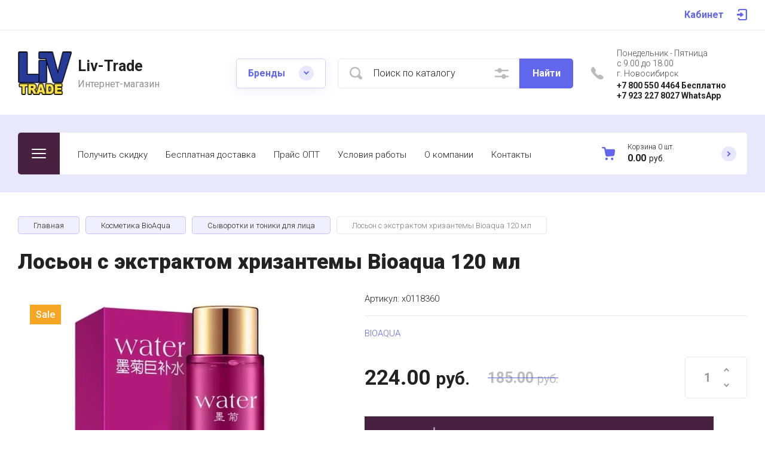

--- FILE ---
content_type: text/html; charset=utf-8
request_url: https://liv-trade.ru/magazin-2/product/loson-s-ekstraktom-hrizantemy-bioaqua-120-ml
body_size: 48017
content:

	<!doctype html>
<html lang="ru">

<head>
<meta charset="utf-8">
<meta name="robots" content="all">
<title>Лосьон с экстрактом хризантемы Bioaqua 120 мл</title>
<meta name="description" content="Лосьон с экстрактом хризантемы Bioaqua 120 мл">
<meta name="keywords" content="Лосьон с экстрактом хризантемы Bioaqua 120 мл">
<meta name="SKYPE_TOOLBAR" content="SKYPE_TOOLBAR_PARSER_COMPATIBLE">
<meta name="viewport" content="width=device-width, initial-scale=1.0, maximum-scale=1.0, user-scalable=no">
<meta name="format-detection" content="telephone=no">
<meta http-equiv="x-rim-auto-match" content="none">


<!-- jquery -->
<script src="/g/libs/jquery/1.10.2/jquery.min.js" charset="utf-8"></script>
<!-- jquery -->


	<style>
		.site-header{flex:none}.site-header__top_sh{width:100%}@media (max-width: 639px){.site-header__top_sh{padding:0}}.site-header__top_inner_sh{display:flex;align-items:center;flex-wrap:wrap;padding:0}.site-header__burger_btn{display:none;width:50px;height:50px;margin-right:30px;font-size:0;position:relative;cursor:pointer}@media (max-width: 1260px){.site-header__burger_btn{display:block}}@media (max-width: 767px){.site-header__burger_btn{margin-right:20px}}.site-header__burger_btn .burg_center{display:block;width:24px;height:16px;position:absolute;top:50%;margin-top:-8px;left:50%;margin-left:-12px}.site-header__burger_btn .burg_center svg{width:24px;height:16px}.site-header__top_social_sh{display:flex;flex-wrap:wrap;font-size:0;margin:5px auto 5px -4.5px}@media (max-width: 767px){.site-header__top_social_sh{display:none}}.site-header__top_social_sh a{display:block;text-decoration:none;display:flex;justify-content:center;align-items:center;width:30px;height:30px;overflow:hidden;border-radius:50%;margin:5px 4.5px;transition:opacity .3s}.site-header__top_social_sh a:hover{opacity:.6}.site-header__top_social_sh a img{max-width:100%;height:auto}.site-header__login_block_sh{position:relative;z-index:110;margin-left:20px}@media (max-width: 1260px){.site-header__login_block_sh{order:4}}@media (max-width: 639px){.site-header__login_block_sh{margin-left:0}}.site-header__login_sh{font-weight:700;font-size:16px;padding:15px 39px 15px 0;min-height:20px;position:relative;cursor:pointer}@media (max-width: 639px){.site-header__login_sh{padding:0;font-size:0;width:50px;height:50px}}.site-header__login_sh span{display:block;position:absolute;top:50%;margin-top:-10px;right:0;font-size:0;width:17px;height:20px}@media (max-width: 639px){.site-header__login_sh span{right:50%;margin-right:-8.5px}}.site-header__login_sh svg{width:17px;height:19px}.site-header__login_popup_sh{position:absolute;top:100%;right:0;border-radius:5px;width:284px;opacity:0;visibility:hidden}@media (max-width: 639px){.site-header__login_popup_sh{position:fixed;top:0;left:0;right:0;bottom:0;overflow:hidden;overflow-y:auto;max-width:100%;padding:0;margin:0;border-radius:0;width:auto}}.site-header__login_popup_sh.opened{opacity:1;visibility:visible}.site-header__login_wrap_sh{position:relative;padding:22px 30px 35px}@media (max-width: 639px){.site-header__login_wrap_sh{padding:40px 20px}}@media (max-width: 639px){.site-header__login_wrap_sh .close_btn{right:20px;top:30px}}.site-header__middle_inner_sh{display:flex;align-items:center;flex-wrap:wrap;padding:25px 0 23px;min-height:110px;position:relative}@media (max-width: 1260px){.site-header__middle_inner_sh{padding:27px 0 20px;align-items:flex-start}}@media (max-width: 639px){.site-header__middle_inner_sh{padding:20px 0}}.site-header__logo_wrap_sh{display:flex;align-items:center;flex-wrap:wrap;flex:1 0 1%;padding:0 20px 0 0}@media (max-width: 1260px){.site-header__logo_wrap_sh{flex:none;width:calc(100% - 208px);padding:0 20px 32px 0;order:-2}}@media (max-width: 639px){.site-header__logo_wrap_sh{width:100%;padding:0 0 18px}}.site-header__logo_pic_sh{display:block;font-size:0;text-decoration:none;margin-right:20px}@media (max-width: 639px){.site-header__logo_pic_sh{margin:0 auto 20px}}@media (max-width: 639px){.site-header__logo_text_sh{margin:0 auto;text-align:center;width:100%}}.site-header__logo_name_sh{display:block;text-decoration:none;font-weight:700;font-size:25px;padding-bottom:5px}.site-header__logo_desc_sh{font-weight:400;font-size:16px;opacity:.5}.site-header__search_block_sh{margin:0 30px 0 0;width:100%;max-width:505px;min-width:300px;position:relative}@media (max-width: 1360px){.site-header__search_block_sh{max-width:394px}}@media (max-width: 1260px){.site-header__search_block_sh{max-width:100%;min-width:0;width:calc(100% - 170px);margin:0}}.site-header__search_site_sh{position:relative}@media (max-width: 639px){.site-header__search_site_sh{margin:0 0 30px}}.site-header__search_site_sh .icon_bg{position:absolute;display:block;width:60px;height:50px;left:0;top:0;z-index:1;display:flex;justify-content:center;align-items:center}@media (max-width: 639px){.site-header__search_site_sh .icon_bg{width:50px}}.site-header__search_site_sh .icon_bg svg{width:21px;height:21px;opacity:.3}.site-header__search_form_sh{display:flex}.site-header__search_input_sh{border:none;border-radius:5px 0 0 5px;flex:1 0 1%;padding:5px 50px 5px 60px;position:relative;outline:none;font-weight:300;font-size:16px;line-height:19px}@media (max-width: 639px){.site-header__search_input_sh{flex:none;width:calc(100% - 50px);padding:5px 20px 5px 50px}}.site-header__search_input_sh:before{position:absolute;content:'';top:50%;margin-top:-10.5px;left:20px;width:21px;height:21px}.site-header__search_btn_sh{border-radius:0 5px 5px 0;font-weight:700;font-size:16px;padding:15px 10px;text-align:center;border:none;outline:none;flex:none;width:90px;overflow:hidden;transition:box-shadow .3s}@media (max-width: 639px){.site-header__search_btn_sh{padding:0;width:50px;height:50px;font-size:0;display:flex;align-items:center;justify-content:center}}.site-header__search_btn_sh .icon_btn_search{display:none;width:9px;height:9px}@media (max-width: 639px){.site-header__search_btn_sh .icon_btn_search{display:block}}.site-header__search_btn_sh .icon_btn_search svg{width:6px;height:9px}.site-header .param-search-btn{position:absolute;top:0;right:90px;z-index:103;width:60px;height:50px;cursor:pointer;display:flex;justify-content:center;align-items:center}@media (max-width: 639px){.site-header .param-search-btn{position:relative;right:auto;top:auto;order:5;width:50px}}.site-header .param-search-btn .icon{height:18px}@media (max-width: 639px){.site-header .param-search-btn .icon{display:none}}.site-header .param-search-btn .icon svg{width:23px;height:18px;opacity:.3}.site-header .param-search-btn .icon_mobile{display:none;width:21px;height:21px;margin-bottom:1px}@media (max-width: 639px){.site-header .param-search-btn .icon_mobile{display:block}}.site-header .param-search-btn .icon_mobile svg{width:21px;height:21px}.site-header__contacts_sh{position:relative;width:208px;padding:5px 35px 0 43px;min-height:50px}@media (max-width: 1260px){.site-header__contacts_sh{order:-1;margin-bottom:20px;padding-top:3px;align-self:center}}@media (max-width: 639px){.site-header__contacts_sh{margin:0 auto}}.site-header__contacts_icon_sh{width:21px;height:21px;position:absolute;top:50%;left:0;margin-top:-10.5px}.site-header__contacts_icon_sh svg{height:21px;width:21px;opacity:.3}.site-header__work_time_sh{font-weight:300;font-size:14px;padding:0 0 3px}.site-header__phone_sh{font-weight:700;font-size:14px;padding:0}.site-header__phone_sh div a{text-decoration:none;color:inherit}.site-header__call_btn_sh{font-weight:300;font-size:14px;text-decoration:underline;cursor:pointer;display:inline-block}.site-header__call_btn_sh:hover{text-decoration:none}.site-header__btn_win_sh{position:absolute;top:50%;margin-top:-12.5px;right:0;width:25px;height:25px;border-radius:50%;cursor:pointer;display:block;text-align:center;transition:transform .3s}.site-header__btn_win_sh.opened{transform:rotate(180deg)}.site-header__btn_win_sh svg{width:9px;height:6px;opacity:.5}.site-header__cont_popup_sh{position:absolute;top:47px;right:0;border-radius:5px;padding:24px 15px 27px;visibility:hidden;opacity:0;transition:opacity .3s;z-index:106;text-align:center}.site-header__cont_popup_sh.opened{opacity:1;visibility:visible}.site-header__address_sh{font-weight:300;font-size:14px;padding:10px 0 0}@media (max-width: 1260px){.site-header__bottom_sh{display:none}}.site-header__bottom_sh.header_bot_inner_page{padding-top:30px;padding-bottom:30px}.site-header__bottom_sh.header_bot_inner_page .site-header__bottom_in_sh{margin-top:0}.site-header__bottom_in_sh{margin-top:30px;position:relative;display:flex;height:70px;border-radius:5px;z-index:10}.site-header__btn_folder{padding:23px 20px 22px 79px;border-radius:5px 0 0 5px;font-weight:700;font-size:20px;min-width:208px;text-align:left;cursor:pointer;position:relative}@media (max-width: 1360px){.site-header__btn_folder{padding:0;font-size:0;min-width:70px;width:70px;height:100%}}.site-header__btn_folder.opened .burg{opacity:0}.site-header__btn_folder.opened .close{opacity:1}.site-header__btn_folder .burg{position:absolute;top:27px;left:30px;display:block;width:24px;height:16px;font-size:0}@media (max-width: 1360px){.site-header__btn_folder .burg{left:50%;margin-left:-12px;top:50%;margin-top:-8px}}.site-header__btn_folder .burg svg{width:24px;height:16px}.site-header__btn_folder .close{position:absolute;top:27px;left:30px;display:block;width:24px;height:16px;font-size:0;opacity:0}@media (max-width: 1360px){.site-header__btn_folder .close{left:50%;margin-left:-12px;top:50%;margin-top:-8px}}.site-header__btn_folder .close svg{width:24px;height:16px}.site-header__folder_popup{position:absolute;top:100%;left:0;right:0;border-radius:5px;padding:35px 0 0;opacity:0;visibility:hidden;transition:opacity .3s}.site-header__folder_popup:before{position:absolute;content:'';top:0;left:0;right:0;height:5px;border-radius:5px 5px 0 0}.site-header__folder_popup.opened{opacity:1;visibility:visible}.site-header__more{display:flex;justify-content:center;font-size:0;position:relative;overflow:hidden;margin-bottom:20px}.site-header__more:before{position:absolute;content:'';width:calc(100% + 60px);height:1px;left:0;right:0;top:50%;margin-top:-1px}.site-header__more_wrap_btn{position:relative}.site-header__more_btn{font-weight:900;font-size:16px;padding:15px 46px;z-index:1;cursor:pointer;position:relative}.site-header__more_arrow{display:block;position:absolute;left:50%;margin-left:-4.5px;bottom:5px;font-size:0;width:9px;height:6px;z-index:1;transition:transform .3s}.site-header__more_arrow.active{transform:scale(1,-1)}.site-header__more_arrow svg{width:9px;height:6px}.site-header__edit_blocks{display:flex;flex-wrap:wrap;margin:33px 15px 0}@media (max-width: 1260px){.site-header__edit_blocks{margin:0}}.site-header__edit_item{min-height:240px;display:flex;justify-content:flex-end;flex-direction:column;margin:0 15px 30px;width:calc(50% - 30px);position:relative;text-decoration:none}@media (max-width: 1260px){.site-header__edit_item{width:100%;margin:0 30px 30px}}@media (max-width: 639px){.site-header__edit_item{margin:0 20px 20px}}.site-header__edit_image{position:absolute;top:0;left:0;width:100%;height:100%;display:block}.site-header__edit_image.item_dark:before{position:absolute;content:'';top:0;left:0;right:0;bottom:0}.site-header__edit_image img{max-width:none;width:100%;height:100%;-o-object-fit:cover;object-fit:cover;-o-object-position:50% 50%;object-position:50% 50%}.site-header__edit_info{position:relative;display:block;padding:30px}@media (max-width: 639px){.site-header__edit_info{padding:20px}}.site-header__edit_title{display:block;font-weight:700;font-size:30px;padding:0 0 8px}@media (max-width: 639px){.site-header__edit_title{font-size:20px;padding:0 0 4px}}.site-header__edit_text{font-weight:400;font-size:18px}@media (max-width: 639px){.site-header__edit_text{font-size:15px}}.site-header__top_menu_wrap{flex:1 0 1%}.site-header #shop2-cart-preview{width:0;height:0;opacity:0;visibility:hidden;font-size:0}.site-header__folder_menu{margin:0;padding:0 15px;list-style:none;font-size:0;display:flex;align-items:flex-start;flex-wrap:wrap}.site-header__folder_menu>li{padding:0 15px 20px;width:25%}.site-header__folder_menu>li:nth-child(n + 5){display:none}.site-header__folder_menu>li>a{display:block;font-weight:700;font-size:18px;text-decoration:none;transition:color .3s}.site-header__folder_menu>li ul{margin:0;padding:15px 0 0;list-style:none;font-size:0}.site-header__folder_menu>li ul li a{display:inline-block;font-weight:300;font-size:16px;transition:color .3s;text-decoration:none;padding:10px 0}.site-header__folder_menu>li ul li ul{padding:0 0 0 10px}.site-header__folder_menu>li ul li ul li a{font-size:15px}.site-header__folder_menu li.parentItem{display:none!important}.top_menu{margin:0;padding:11px 15px;list-style:none;font-size:0}.top_menu>li{display:inline-block;vertical-align:top;position:relative}.top_menu>li>a{display:block;padding:17px 15px 13px;text-decoration:none;font-weight:300;font-size:15px;transition:color .3s}.top_menu>li>a:hover{text-decoration:none}.top_menu>li ul{margin:11px 0 0;padding:20px 0;border-radius:5px;list-style:none;position:absolute;left:0;top:100%;width:240px;display:none}.top_menu>li ul li{display:block;position:relative;padding:0 40px}.top_menu>li ul li a{text-decoration:none;display:block;font-weight:300;font-size:15px;padding:8px 0}.top_menu>li ul li a:hover{text-decoration:underline}.top_menu>li ul li ul{margin:0;left:100%;top:0}.top_menu li.row-menu-btn>a{padding:0;width:20px;height:48px;font-size:0;opacity:.5}.top_menu li.row-menu-btn ul.row-menu-container{left:auto;right:0}.top_menu li.row-menu-btn ul.row-menu-container ul{left:auto;right:100%}.cart-preview-panel{width:208px;position:relative;padding:10px 60px 10px 43px;display:flex;flex-direction:column;justify-content:center;height:70px;cursor:pointer;pointer-events:none}.cart-preview-panel.active{pointer-events:all}.cart-preview-panel.no_events{pointer-events:none}@media (max-width: 1360px){.cart-preview-panel{width:243px}}@media (max-width: 1260px){.cart-preview-panel{height:50px;width:50px;padding:0;margin-left:auto}}.cart-preview-panel__icon_cpp{position:absolute;width:22px;height:22px;top:50%;left:0;margin-top:-11px}@media (max-width: 1260px){.cart-preview-panel__icon_cpp{left:50%;margin-left:-11px}}.cart-preview-panel__icon_cpp svg{width:22px;height:22px}.cart-preview-panel__title_cpp{font-weight:300;font-size:12px;display:flex;width:100%;margin-bottom:1px}@media (max-width: 1260px){.cart-preview-panel__title_cpp{display:none}}.cart-preview-panel__name_cpp{margin-right:3px}.cart-preview-panel .btn-cur{margin-left:3px}.cart-preview-panel__sum_cpp{font-weight:700;font-size:16px;width:100%;display:flex;align-items:center;flex-wrap:wrap}.cart-preview-panel__sum_cpp .cart_sum{margin-right:5px}.cart-preview-panel__sum_cpp span{font-size:14px;font-weight:400}@media (max-width: 1260px){.cart-preview-panel__sum_cpp{display:none}}.cart-preview-panel__icon_btn_cpp{position:absolute;top:50%;right:30px;margin-top:-12.5px;width:25px;height:25px;border-radius:50%;font-size:0;display:flex;justify-content:center;align-items:center}@media (max-width: 1360px){.cart-preview-panel__icon_btn_cpp{right:18px}}@media (max-width: 1260px){.cart-preview-panel__icon_btn_cpp{display:none}}.cart-preview-panel__icon_btn_cpp svg{width:9px;height:9px}.remodal[data-remodal-id="call_form"]{max-width:350px;border-radius:5px;padding:40px 30px}@media (max-width: 639px){.remodal[data-remodal-id="call_form"]{position:fixed;top:0;left:0;right:0;bottom:0;overflow:hidden;overflow-y:auto;max-width:100%;padding:40px 20px;margin:0;border-radius:0}}.remodal[data-remodal-id="call_form"] .close_btn{top:30px}@media (max-width: 639px){.remodal[data-remodal-id="call_form"] .close_btn{right:20px}}.remodal[data-remodal-id="call_form"] .tpl-anketa__title{font-weight:700;font-size:20px;padding:0 0 35px}.remodal[data-remodal-id="call_form"] .tpl-anketa .tpl-field{margin:0 0 30px}.remodal[data-remodal-id="call_form"] .tpl-anketa .tpl-field.tpl-field-button{margin:0}.remodal[data-remodal-id="cart-preview"]{max-width:350px;border-radius:5px;padding:25px 30px 40px}@media (max-width: 639px){.remodal[data-remodal-id="cart-preview"]{position:fixed;top:0;left:0;right:0;bottom:0;overflow:hidden;overflow-y:auto;max-width:100%;padding:25px 20px 40px;margin:0;border-radius:0}}.remodal[data-remodal-id="cart-preview"] .close_btn{top:20px}@media (max-width: 639px){.remodal[data-remodal-id="cart-preview"] .close_btn{right:20px}}.remodal[data-remodal-id="cart-preview"] .cart-preview-container__title{font-weight:700;font-size:30px;padding:0 0 35px}.remodal[data-remodal-id="cart-preview"] .cart-preview-container__items{padding:0 0 30px}.remodal[data-remodal-id="cart-preview"] .cart-preview-container__item{display:flex;align-items:flex-start;padding:20px 0;border-bottom:1px solid rgba(0,0,0,0.1);position:relative}.remodal[data-remodal-id="cart-preview"] .cart-preview-container__image{width:75px;height:75px;margin-right:20px;position:relative}.remodal[data-remodal-id="cart-preview"] .cart-preview-container__image span{position:absolute;top:0;left:0;right:0;bottom:0;display:block}.remodal[data-remodal-id="cart-preview"] .cart-preview-container__image span img{width:100%;height:100%;max-width:none;-o-object-fit:cover;object-fit:cover;-o-object-position:50% 50%;object-position:50% 50%}.remodal[data-remodal-id="cart-preview"] .cart-preview-container__text{flex:1 0 1%;padding:0 30px 0 0}.remodal[data-remodal-id="cart-preview"] .cart-preview-container__name{font-weight:300;font-size:15px;padding:0 0 5px}.remodal[data-remodal-id="cart-preview"] .cart-preview-container__name a{text-decoration:none}.remodal[data-remodal-id="cart-preview"] .cart-preview-container__price{font-weight:700;font-size:16px}.remodal[data-remodal-id="cart-preview"] .cart-preview-container__amount{font-weight:300;font-size:15px;padding:5px 0 0}.remodal[data-remodal-id="cart-preview"] .cart-preview-container__amount .cart_prev_amount_title{display:inline-block;vertical-align:top;margin-right:5px}.remodal[data-remodal-id="cart-preview"] .cart-preview-container__delete{position:absolute;top:45px;right:0;width:25px;height:25px;border-radius:50%;font-size:0;display:flex;align-items:center;justify-content:center;cursor:pointer}.remodal[data-remodal-id="cart-preview"] .cart-preview-container__delete svg{width:11px;height:11px}.remodal[data-remodal-id="cart-preview"] .cart-preview-container__sum{padding:0 0 35px}.remodal[data-remodal-id="cart-preview"] .cart-preview-container__total-amount-body{display:flex;align-items:center;padding:0 0 20px}.remodal[data-remodal-id="cart-preview"] .cart-preview-container__amount-sum-title{font-weight:300;font-size:20px;padding:0 15px 0 0}.remodal[data-remodal-id="cart-preview"] .cart-preview-container__amount-sum-body{font-weight:700;font-size:20px}.remodal[data-remodal-id="cart-preview"] .cart-preview-container__sum-right{display:flex;align-items:center}.remodal[data-remodal-id="cart-preview"] .cart-preview-container__sum-title{font-weight:300;font-size:20px;padding:0 15px 0 0}.remodal[data-remodal-id="cart-preview"] .cart-preview-container__sum-body{font-weight:700;font-size:20px;display:flex;align-items:center;flex-wrap:wrap}.remodal[data-remodal-id="cart-preview"] .cart-preview-container__sum-body .cart_sum{margin-right:5px}.remodal[data-remodal-id="cart-preview"] .cart-preview-container__order{margin-bottom:20px}.brends{z-index:105}@media (max-width: 639px){.brends{display:none}}.brends__brends_btn{font-weight:700;font-size:16px;border-radius:5px;padding:14px 50px 14px 19px;width:150px;cursor:pointer;margin-right:30px;position:relative;transition:box-shadow .3s}.brends__brends_btn:hover{box-shadow:none}@media (max-width: 1280px){.brends__brends_btn{margin-right:20px}}.brends__brends_btn.opened .icon_bg{transform:rotate(180deg)}.brends__brends_btn .icon_bg{position:absolute;top:50%;right:19px;width:25px;height:25px;border-radius:50%;margin-top:-12.5px;display:block;text-align:center;transition:transform .3s}.brends__brends_btn .icon_bg svg{width:9px;height:6px}.brends__brends_body{position:absolute;top:50%;margin-top:32px;left:0;right:0;border-radius:5px;padding:35px 0 30px;opacity:0;visibility:hidden;transition:opacity .3s}@media (max-width: 1260px){.brends__brends_body{margin-top:-15px;top:100%}}.brends__brends_body.opened{opacity:1;visibility:visible}.brends .select-vendor-menu{margin:0;padding:0 15px;list-style:none;font-size:0}.brends .select-vendor-menu>li{display:inline-block;vertical-align:top;padding:0 15px 20px;width:14.28%}@media (max-width: 1360px){.brends .select-vendor-menu>li{width:16.66%}}@media (max-width: 1260px){.brends .select-vendor-menu>li{width:20%}}@media (max-width: 1023px){.brends .select-vendor-menu>li{width:33.33%}}.brends .select-vendor-menu>li>a{font-weight:300;font-size:20px;display:inline-block;vertical-align:top;text-decoration:none;padding:0 0 3px;margin:0 0 7px}.brends .select-vendor-menu>li ul{margin:0;padding:0;list-style:none;font-size:0}.brends .select-vendor-menu>li ul li a{font-weight:300;font-size:15px;display:block;text-decoration:none;padding:3px 0;margin:3px 0;transition:color .3s}.main-slider{margin:-100px 0 30px;font-size:0}@media (max-width: 1260px){.main-slider{margin:0 0 30px}}.main-slider__wrap_ms{position:relative}.main-slider__item_ms{height:700px;position:relative;display:flex;align-items:center;font-size:0;text-decoration:none}@media (max-width: 1280px){.main-slider__item_ms{height:650px}}@media (max-width: 1023px){.main-slider__item_ms{height:450px}}@media (max-width: 767px){.main-slider__item_ms{height:400px}}@media (max-width: 480px){.main-slider__item_ms{height:300px}}.main-slider__image_ms{position:absolute;top:0;left:0;right:0;bottom:0;display:block}.main-slider__image_ms.slider_cover:before{position:absolute;content:'';top:0;left:0;right:0;bottom:0}.main-slider__image_ms img{max-width:none;width:100%;height:100%;-o-object-fit:cover;object-fit:cover;-o-object-position:50% 50%;object-position:50% 50%}.main-slider__info_ms{display:block;z-index:1;width:100%;padding-top:3px}@media (max-width: 1360px){.main-slider__info_ms{padding-top:41px}}@media (max-width: 1260px){.main-slider__info_ms{padding-top:0;padding-bottom:45px}}.main-slider__info_in_ms{display:block}.main-slider__text_ms{display:block;font-weight:300;font-size:25px}@media (max-width: 1280px){.main-slider__text_ms{font-size:20px;padding-top:3px}}@media (max-width: 767px){.main-slider__text_ms{font-size:18px}}@media (max-width: 639px){.main-slider__text_ms{font-size:15px}}.main-slider__title_ms{display:block;font-weight:900;font-size:60px;line-height:1.2;padding-bottom:12px}@media (max-width: 1280px){.main-slider__title_ms{font-size:50px;padding-bottom:16px}}@media (max-width: 1023px){.main-slider__title_ms{font-size:45px}}@media (max-width: 767px){.main-slider__title_ms{font-size:30px}}@media (max-width: 639px){.main-slider__title_ms{font-size:22px}}.main-slider__link_ms{font-weight:700;font-size:18px;text-decoration:none;transition:border .3s}@media (max-width: 1023px){.main-slider__link_ms{font-size:16px}}@media (max-width: 639px){.main-slider__link_ms{font-size:15px}}.main-slider__link_ms:hover{border-color:transparent}.main-slider__bottom_str{position:absolute;bottom:-37px;left:0;right:0;display:block;pointer-events:none;font-size:250px}@media (max-width: 1420px){.main-slider__bottom_str{font-size:200px;bottom:-24px}}@media (max-width: 1360px){.main-slider__bottom_str{font-size:120px;bottom:-14px}}@media (max-width: 1260px){.main-slider__bottom_str{font-size:100px;bottom:-13px}}@media (max-width: 767px){.main-slider__bottom_str{font-size:50px;bottom:-7px}}.main-slider__bottom_str_in{font-weight:700;line-height:1;display:block;max-width:1430px}.main-slider .tns-controls{position:absolute;bottom:30px;right:50%;margin-right:-35px}.main-slider .slider-counter-wrap{position:absolute;bottom:31px;right:0;left:0;pointer-events:none}@media (max-width: 1280px){.main-slider .slider-counter-wrap{bottom:22px}}@media (max-width: 639px){.main-slider .slider-counter-wrap{bottom:15px}}.main-slider .slider-counter-in{text-align:right}@media (max-width: 639px){.main-slider .slider-counter-in{text-align:left}}.main-slider .slider-counter{display:inline-flex;align-items:center;font-weight:700;font-size:30px;pointer-events:all}@media (max-width: 767px){.main-slider .slider-counter{font-size:25px}}.main-slider .slider-counter .count_num{margin-left:0}.main-slider .slider-counter .count_all{margin-right:0}
	</style>


<!-- common js -->
	<link rel="stylesheet" href="/g/css/styles_articles_tpl.css">
<meta name="cmsmagazine" content="86368d8963b4f0f96b434aafa426cd49" />
<meta name="google-site-verification" content="_7p9tUCQwiTl_X4TvAs9FWvfyYoOozSzsYbsnARnZ88" />

            <!-- 46b9544ffa2e5e73c3c971fe2ede35a5 -->
            <script src='/shared/s3/js/lang/ru.js'></script>
            <script src='/shared/s3/js/common.min.js'></script>
        <link rel='stylesheet' type='text/css' href='/shared/s3/css/calendar.css' /><link rel='stylesheet' type='text/css' href='/shared/highslide-4.1.13/highslide.min.css'/>
<script type='text/javascript' src='/shared/highslide-4.1.13/highslide-full.packed.js'></script>
<script type='text/javascript'>
hs.graphicsDir = '/shared/highslide-4.1.13/graphics/';
hs.outlineType = null;
hs.showCredits = false;
hs.lang={cssDirection:'ltr',loadingText:'Загрузка...',loadingTitle:'Кликните чтобы отменить',focusTitle:'Нажмите чтобы перенести вперёд',fullExpandTitle:'Увеличить',fullExpandText:'Полноэкранный',previousText:'Предыдущий',previousTitle:'Назад (стрелка влево)',nextText:'Далее',nextTitle:'Далее (стрелка вправо)',moveTitle:'Передвинуть',moveText:'Передвинуть',closeText:'Закрыть',closeTitle:'Закрыть (Esc)',resizeTitle:'Восстановить размер',playText:'Слайд-шоу',playTitle:'Слайд-шоу (пробел)',pauseText:'Пауза',pauseTitle:'Приостановить слайд-шоу (пробел)',number:'Изображение %1/%2',restoreTitle:'Нажмите чтобы посмотреть картинку, используйте мышь для перетаскивания. Используйте клавиши вперёд и назад'};</script>
<link rel="icon" href="/favicon.png" type="image/png">

<!--s3_require-->
<link rel="stylesheet" href="/g/basestyle/1.0.1/user/user.css" type="text/css"/>
<link rel="stylesheet" href="/g/basestyle/1.0.1/user/user.blue.css" type="text/css"/>
<script type="text/javascript" src="/g/basestyle/1.0.1/user/user.js" async></script>
<!--/s3_require-->
<!-- common js -->

<!-- shop init -->
			
		
		
		
			<link rel="stylesheet" type="text/css" href="/g/shop2v2/default/css/theme.less.css">		
			<script type="text/javascript" src="/g/shop2v2/default/js/shop2v2-plugins.js"></script>
		
			<script type="text/javascript" src="/g/shop2v2/default/js/shop2.2.min.js"></script>
		
	<script type="text/javascript">shop2.init({"productRefs": [],"apiHash": {"getPromoProducts":"6c048bad653122a11f59588ed99c40f1","getSearchMatches":"74801f7f0c3f3158ed35db2aae84cca7","getFolderCustomFields":"52f0ddbcd83074dcbc0cfdd1273c4349","getProductListItem":"84389a67ea6581b19dd8dc70a3a5316b","cartAddItem":"11e33df62665afb6ea1be76e7a7bdde8","cartRemoveItem":"1299d30c9cda74570112fa229552f146","cartUpdate":"064bdf02474e868238f662c03f2a61e7","cartRemoveCoupon":"db33e2d8d0ec1bda7643223373b326a2","cartAddCoupon":"872beb071559d1112497b2f615a975f9","deliveryCalc":"859615c909b0107dcb3a99ab574ec2d5","printOrder":"7361d910bdb41bee787a50de71c8f9f1","cancelOrder":"becd9c859c65e9a6dc88826afd43c0d9","cancelOrderNotify":"5a80f28beff8a4cff1251460e8cc8e63","repeatOrder":"2c3c7a95a53a1eef16a62c0ecab3da9f","paymentMethods":"16df607fb38099f6273c14164c0d20e4","compare":"5049c12212b41ee1fd5bae6afeed819a"},"hash": null,"verId": 721869,"mode": "product","step": "","uri": "/magazin-2","IMAGES_DIR": "/d/","my": {"gr_rating_block_title":true,"show_sections":true,"gr_coupon_remodal":false,"gr_card_vertical_slider":true,"buy_alias":"\u0412 \u043a\u043e\u0440\u0437\u0438\u043d\u0443","buy_mod":true,"buy_kind":true,"on_shop2_btn":true,"show_flags_filter":false,"lazy_load_subpages":true,"gr_lazy_load":true,"gr_pagelist_lazy_load":true,"gr_search_range_slider":false,"gr_filter_range_slider":false,"gr_filter_popup_btn":"\u0424\u0438\u043b\u044c\u0442\u0440","gr_show_filter_color_btn":true,"gr_show_slider_autoplay":true,"gr_enable_images_settings":true,"gr_vendor_in_thumbs":true,"gr_show_one_click_in_thumbs":true,"gr_product_list_titles":true,"gr_pagelist_only_icons":true,"gr_kinds_slider":true,"gr_show_collcetions_amount":true,"gr_cart_titles":true,"gr_cart_auth_remodal":true,"gr_filter_sorting_title":"\u0421\u043e\u0440\u0442\u0438\u0440\u043e\u0432\u043a\u0430 \u043f\u043e:","gr_by_price_desc":"\u0421\u0430\u043c\u044b\u0435 \u0434\u043e\u0440\u043e\u0433\u0438\u0435","gr_by_price_asc":"\u0421\u0430\u043c\u044b\u0435 \u0434\u0435\u0448\u0435\u0432\u044b\u0435","gr_by_name_asc":"\u041d\u0430\u0437\u0432\u0430\u043d\u0438\u0435 \u043e\u0442 \u0410","gr_by_name_desc":"\u041d\u0430\u0437\u0432\u0430\u043d\u0438\u0435 \u043e\u0442 \u042f","gr_filter_default_sorting":"\u043f\u043e \u0443\u043c\u043e\u043b\u0447\u0430\u043d\u0438\u044e","gr_filter_default_sorting_item":"\u043f\u043e \u0443\u043c\u043e\u043b\u0447\u0430\u043d\u0438\u044e","gr_login_placeholered":true,"gr_search_form_title":"\u0420\u0430\u0441\u0448\u0438\u0440\u0435\u043d\u043d\u044b\u0439 \u043f\u043e\u0438\u0441\u043a","gr_search_form_btn":"\u041d\u0430\u0439\u0442\u0438","gr_filter_placeholders":true,"gr_product_options_btn":"\u041f\u0430\u0440\u0430\u043c\u0435\u0442\u0440\u044b","gr_hide_collections_vendor":false,"gr_cart_calculate_left":true,"gr_product_list_thumbs":"global:shop2.2.120-2-product-list-thumbs.tpl","gr_filter_version":"global:shop2.2.120-2-filter.tpl","gr_product_page_version":"global:shop2.2.120-2-product.tpl","gr_cart_page_version":"global:shop2.2.120-2-cart.tpl","gr_folder_more_btn":"\u0421\u043c\u043e\u0442\u0440\u0435\u0442\u044c \u0432\u0441\u0435","collection_mod_width":"400","collection_mod_height":"400","collection_image_width":"400","collection_image_height":"400","card_small_image_width":"150","card_small_image_height":"150","card_image_width":"600","card_image_height":"600","gr_back_btn_text":"\u0412\u0435\u0440\u043d\u0443\u0442\u044c\u0441\u044f \u0432 \u043a\u0430\u0442\u0430\u043b\u043e\u0433","gr_for_discount_regitr_btn":"\u0420\u0435\u0433\u0438\u0441\u0442\u0440\u0430\u0446\u0438\u044f \u0432 \u043c\u0430\u0433\u0430\u0437\u0438\u043d\u0435","gr_collections_item":"global:shop2.2.120-2-product-item-collections.tpl","gr_fast_cart_product":true,"gr_cart_preview_version":"2.2.120.2.2","gr_shop2_msg":true,"gr_card_popup_style":true,"gr_product_quick_view":true,"gr_popup_kinds_style":true,"gr_cart_cleanup_position":true,"gr_logo_style":true},"shop2_cart_order_payments": 1,"cf_margin_price_enabled": 0,"maps_yandex_key":"","maps_google_key":""});</script>
<style type="text/css">.product-item-thumb {width: 400px;}.product-item-thumb .product-image, .product-item-simple .product-image {height: 400px;width: 400px;}.product-item-thumb .product-amount .amount-title {width: 304px;}.product-item-thumb .product-price {width: 350px;}.shop2-product .product-side-l {width: 200px;}.shop2-product .product-image {height: 190px;width: 200px;}.shop2-product .product-thumbnails li {width: 56px;height: 56px;}</style>
<!-- shop init -->

<!-- theme styles -->
	
		    <link rel="stylesheet" href="/g/templates/shop2/2.120.2/2.2.120-2/themes/theme1/colors.css">
	
	<link rel="stylesheet" href="/t/v584/images/css/theme.scss.css">


<!-- theme styles -->

<link rel="stylesheet" href="/g/templates/shop2/2.120.2/2.2.120-2/css/global_styles.css">



<script src="/g/libs/timer/js/timer.js" charset="utf-8"></script>

<link rel="stylesheet" href="/t/v584/images/css/bdr.addons.scss.css">
<link rel="stylesheet" href="/t/v584/images/css/addon_style.scss.css">



</head><body class="site gr_shop2_msg_body">
	<svg width="0" height="0" class="hidden" style="display: none;">
  <symbol viewBox="0 0 25 25" xmlns="http://www.w3.org/2000/svg" id="action_icon">
    <path d="M24.688 13.281a1.069 1.069 0 0 0 0-1.51l-.886-.886a1.028 1.028 0 0 1-.208-1.197l.468-1.146c.209-.573-.052-1.198-.572-1.407l-1.146-.468a1.068 1.068 0 0 1-.677-.99v-1.25a1.1 1.1 0 0 0-1.094-1.094h-1.25c-.417 0-.833-.26-.99-.677l-.468-1.146c-.209-.573-.834-.833-1.407-.573l-1.145.47a1.23 1.23 0 0 1-1.198-.21l-.886-.885a1.069 1.069 0 0 0-1.51 0l-.886.886a1.028 1.028 0 0 1-1.198.208L8.49.938C7.969.729 7.292.99 7.083 1.51l-.468 1.146a1.068 1.068 0 0 1-.99.677H4.427a1.1 1.1 0 0 0-1.094 1.094v1.25c0 .417-.26.833-.677.99l-1.146.468c-.573.209-.833.886-.573 1.407l.47 1.146a1.23 1.23 0 0 1-.21 1.197l-.885.886a1.069 1.069 0 0 0 0 1.51l.886.886c.312.312.417.78.208 1.198L.938 16.51c-.209.521.052 1.198.572 1.407l1.146.468c.417.157.677.573.677.99v1.25a1.1 1.1 0 0 0 1.094 1.094h1.25c.417 0 .833.26.99.677l.468 1.146c.209.573.834.833 1.407.573l1.146-.47a1.23 1.23 0 0 1 1.197.21l.886.885a1.069 1.069 0 0 0 1.51 0l.886-.886a1.028 1.028 0 0 1 1.198-.208l1.145.469c.521.208 1.198-.052 1.407-.573l.468-1.146c.157-.417.573-.677.99-.677h1.25a1.1 1.1 0 0 0 1.094-1.094v-1.25c0-.417.26-.833.677-.99l1.146-.468c.573-.209.833-.886.573-1.407l-.47-1.145a1.23 1.23 0 0 1 .21-1.198l.832-.886zM9.374 7.812c.885 0 1.563.678 1.563 1.563 0 .885-.678 1.563-1.563 1.563a1.535 1.535 0 0 1-1.563-1.563c0-.885.678-1.563 1.563-1.563zm6.25 9.375a1.535 1.535 0 0 1-1.563-1.562c0-.885.678-1.563 1.563-1.563.885 0 1.563.678 1.563 1.563 0 .885-.678 1.563-1.563 1.563zm1.25-7.604l-7.292 7.292a1.028 1.028 0 0 1-.729.313c-.26 0-.52-.105-.729-.313a1.007 1.007 0 0 1 0-1.458l7.292-7.292a1.007 1.007 0 0 1 1.458 0 1.007 1.007 0 0 1 0 1.458z"></path>
  </symbol>
  <symbol viewBox="0 0 22 22" xmlns="http://www.w3.org/2000/svg" id="buy_btn_icon">
    <path d="M6.757 3.667l-.262-1.31C6.233.995 5.08 0 3.666 0H1.361C.681 0 .051.471 0 1.152c-.052.786.524 1.467 1.31 1.467h2.357c.105 0 .262.105.262.262L6.18 13.986a2.621 2.621 0 0 0 2.777 2.095l9.742-.733c1.257-.105 2.253-1.048 2.41-2.253l.89-6.443c.21-1.571-1.047-2.985-2.619-2.985H6.757zM7.857 22a2.095 2.095 0 1 0 0-4.19 2.095 2.095 0 0 0 0 4.19zm9.428 0a2.095 2.095 0 1 0 0-4.19 2.095 2.095 0 0 0 0 4.19z"></path>
  </symbol>
  <symbol viewBox="0 0 12 12" xmlns="http://www.w3.org/2000/svg" id="close_btn_icon">
    <path fill-rule="evenodd" clip-rule="evenodd" d="M11.443.954a1.019 1.019 0 0 1 0 1.44L7.58 6.259l3.863 3.862a1.019 1.019 0 0 1-1.44 1.44L6.138 7.699 2.277 11.56a1.019 1.019 0 0 1-1.44-1.44l3.862-3.863L.836 2.395a1.018 1.018 0 0 1 1.44-1.44L6.14 4.816 10.002.954a1.019 1.019 0 0 1 1.44 0z"></path>
  </symbol>
  <symbol viewBox="0 0 21 22" xmlns="http://www.w3.org/2000/svg" id="filter_btn">
    <path d="M9 16.5H8v.303l.168.252L9 16.5zm3 4.5a1 1 0 1 0 2 0h-2zm-2.832-2.445a1 1 0 0 0 1.664-1.11l-1.664 1.11zM20 2a1 1 0 1 0 0-2v2zm-.076 3.19a1 1 0 1 0-1.448-1.38l1.448 1.38zM1.51 4.174L7.743 11.1 9.23 9.761 2.996 2.835 1.51 4.173zM8 11.768V16.5h2v-4.732H8zM14 21v-9.199h-2v9.2h2zm-5.832-3.945l1 1.5 1.664-1.11-1-1.5-1.664 1.11zM3.368 2H20V0H3.368v2zm10.908 9.111l5.648-5.92-1.448-1.38-5.647 5.92 1.447 1.38zm-.276.69a1 1 0 0 1 .276-.69l-1.447-1.38A3 3 0 0 0 12 11.8h2zM7.743 11.1a1 1 0 0 1 .257.669h2a3 3 0 0 0-.77-2.007L7.743 11.1zM2.996 2.835A.5.5 0 0 1 3.368 2V0C1.204 0 .062 2.564 1.51 4.173l1.486-1.338z"></path>
  </symbol>
  <symbol viewBox="0 0 25 25" xmlns="http://www.w3.org/2000/svg" id="gift_icon">
    <path d="M10.714 14.88v8.334A1.754 1.754 0 0 1 8.93 25H4.762a2.947 2.947 0 0 1-2.976-2.976V14.88c0-1.012.774-1.786 1.785-1.786H8.93c1.011 0 1.785.774 1.785 1.786zm3.572 0v8.334c0 1.012.774 1.786 1.785 1.786h4.167a2.947 2.947 0 0 0 2.976-2.976V14.88a1.754 1.754 0 0 0-1.785-1.786H16.07a1.754 1.754 0 0 0-1.785 1.786zm8.928-10.713h-7.738l1.607-1.607c.596-.596.596-1.548 0-2.084-.595-.595-1.547-.595-2.083 0l-2.5 2.44-2.5-2.5c-.595-.595-1.548-.595-2.083 0-.596.596-.596 1.548 0 2.084l1.607 1.667H1.786A1.754 1.754 0 0 0 0 5.952V8.93c0 1.011.774 1.785 1.786 1.785h21.428A1.754 1.754 0 0 0 25 8.93V5.952a1.754 1.754 0 0 0-1.786-1.785z"></path>
  </symbol>
  <symbol viewBox="0 0 14 20" xmlns="http://www.w3.org/2000/svg" id="lazy_btn_icon">
    <path fill-rule="evenodd" clip-rule="evenodd" d="M7 0c.525 0 .95.407.95.91v15.986l4.427-4.233a.981.981 0 0 1 1.345 0 .881.881 0 0 1 0 1.285l-6.05 5.786a.981.981 0 0 1-1.344 0l-6.05-5.786a.881.881 0 0 1 0-1.285.981.981 0 0 1 1.345 0l4.426 4.233V.91C6.05.407 6.475 0 7 0z"></path>
  </symbol>
  <symbol viewBox="0 0 9 6" xmlns="http://www.w3.org/2000/svg" id="minus_icon_btn">
    <path d="M0 1.423L1.372.033l4.504 4.576L4.504 6 0 1.423z"></path>
    <path d="M7.628 0L9 1.39 4.51 5.954 3.139 4.562 7.628 0z"></path>
  </symbol>
  <symbol viewBox="0 0 22 22" xmlns="http://www.w3.org/2000/svg" id="notavailable_btn_icon">
    <path d="M6.757 3.667l-.262-1.31C6.233.995 5.08 0 3.666 0H1.361C.681 0 .051.471 0 1.152c-.052.786.524 1.467 1.31 1.467h2.357c.105 0 .262.105.262.262L6.18 13.986a2.621 2.621 0 0 0 2.777 2.095l9.742-.733c1.257-.105 2.253-1.048 2.41-2.253l.89-6.443c.21-1.571-1.047-2.985-2.619-2.985H6.757zM7.857 22a2.095 2.095 0 1 0 0-4.19 2.095 2.095 0 0 0 0 4.19zm9.428 0a2.095 2.095 0 1 0 0-4.19 2.095 2.095 0 0 0 0 4.19z"></path>
  </symbol>
  <symbol viewBox="0 0 25 23" xmlns="http://www.w3.org/2000/svg" id="onrequest_btn_icon">
    <path fill-rule="evenodd" clip-rule="evenodd" d="M1.497 6.851L0 5.354A14.063 14.063 0 0 1 4.68.134l1.446 1.447a12.047 12.047 0 0 0-4.63 5.27zm23.258-1.718L23.27 6.62a12.05 12.05 0 0 0-4.734-5.167L19.99 0a14.065 14.065 0 0 1 4.766 5.133zM1.436 11.79c0-6.076 4.924-11 11-11s11 4.924 11 11c0 6.075-4.924 11-11 11-6.075 0-11-4.924-11-11zm11-9a9 9 0 0 0-9 9 9 9 0 0 0 9 9 9 9 0 0 0 9-9 9 9 0 0 0-9-9zM9.143 8.084L7.73 9.498l4.707 4.707 3.707-3.707-1.414-1.414-2.293 2.293-3.293-3.293z"></path>
  </symbol>
  <symbol viewBox="0 0 19 15" xmlns="http://www.w3.org/2000/svg" id="pagelist_next">
    <path d="M17 8.005H0v-2h17v2z"></path>
    <path d="M11.901 14.006l-1.544-1.527 7.094-7.002 1.544 1.527-7.094 7.002z"></path>
    <path d="M10.328 1.524L11.875 0l7.067 6.996-1.547 1.525-7.067-6.997z"></path>
  </symbol>
  <symbol viewBox="0 0 19 15" xmlns="http://www.w3.org/2000/svg" id="pagelist_prev">
    <path d="M1.995 6h17v2h-17V6z"></path>
    <path d="M7.094 0l1.544 1.527L1.544 8.53 0 7.002 7.094 0z"></path>
    <path d="M8.667 12.482L7.12 14.006.053 7.01 1.6 5.486l7.067 6.996z"></path>
  </symbol>
  <symbol viewBox="0 0 9 6" xmlns="http://www.w3.org/2000/svg" id="plus_icon_btn">
    <path d="M9 4.577l-1.372 1.39-4.504-4.576L4.496 0 9 4.577z"></path>
    <path d="M1.372 6L0 4.61 4.49.046l1.372 1.391L1.372 6z"></path>
  </symbol>
  <symbol viewBox="0 0 14 14" xmlns="http://www.w3.org/2000/svg" id="product_list_price">
    <path d="M0 0h14v2H0V0zm0 4h14v2H0V4zm0 8h14v2H0v-2zm0-4h14v2H0V8z"></path>
  </symbol>
  <symbol viewBox="0 0 14 14" xmlns="http://www.w3.org/2000/svg" id="product_list_simple">
    <path d="M0 0h14v4H0V0zm0 10h14v4H0v-4z"></path>
  </symbol>
  <symbol viewBox="0 0 14 14" xmlns="http://www.w3.org/2000/svg" id="product_list_thumbs">
    <path d="M0 0h5v5H0V0zm9 0h5v5H9V0zM0 9h5v5H0V9zm9 0h5v5H9V9z"></path>
  </symbol>
  <symbol viewBox="0 0 12 10" xmlns="http://www.w3.org/2000/svg" id="sort_param_asc">
    <path d="M11 10H1a1 1 0 0 1 0-2h10a1 1 0 0 1 0 2zM6 6H1a1 1 0 0 1 0-2h5a1 1 0 0 1 0 2zm0-4H1a1 1 0 0 1 0-2h5a1 1 0 0 1 0 2z"></path>
  </symbol>
  <symbol viewBox="0 0 12 10" xmlns="http://www.w3.org/2000/svg" id="sort_param_desc">
    <path d="M11 2H1a1 1 0 0 1 0-2h10a1 1 0 0 1 0 2zM1 4h5a1 1 0 0 1 0 2H1a1 1 0 0 1 0-2zm0 4h5a1 1 0 0 1 0 2H1a1 1 0 0 1 0-2z"></path>
  </symbol>
  <symbol viewBox="0 0 16 22" xmlns="http://www.w3.org/2000/svg" id="x_address_bottom">
    <path d="M7.589 0C3.703.23.457 3.254.046 7.104c-.183 1.925.274 3.713 1.234 5.18l5.943 9.258a.938.938 0 0 0 1.554 0l5.943-9.259A7.814 7.814 0 0 0 16 7.975C16 3.437 12.16-.23 7.589 0zM8 11.23a3.185 3.185 0 0 1-3.2-3.21A3.184 3.184 0 0 1 8 4.813c1.783 0 3.2 1.421 3.2 3.209A3.184 3.184 0 0 1 8 11.229z"></path>
  </symbol>
  <symbol viewBox="0 0 15 19" xmlns="http://www.w3.org/2000/svg" id="x_arrow_up">
    <path d="M9 1.995v17H7v-17h2z"></path>
    <path d="M15 7.094l-1.527 1.544L6.47 1.544 7.998 0 15 7.094z"></path>
    <path d="M2.518 8.667L.994 7.12 7.99.053 9.514 1.6 2.518 8.667z"></path>
  </symbol>
  <symbol viewBox="0 0 20 23" xmlns="http://www.w3.org/2000/svg" id="x_cart_delete">
    <path d="M1.579 2.708h5.79C7.368 1.192 8.525 0 10 0c1.474 0 2.632 1.192 2.632 2.708h5.79c.894 0 1.578.704 1.578 1.625s-.684 1.625-1.579 1.625l-.895 14.496C17.421 21.917 16.316 23 14.895 23H5.158c-1.421 0-2.526-1.137-2.632-2.546L1.58 5.958C.684 5.958 0 5.254 0 4.333c0-.92.684-1.625 1.579-1.625zm10 14.875c0 .596.474 1.084 1.053 1.084s1.052-.488 1.052-1.084V9.75c0-.596-.473-1.083-1.052-1.083-.58 0-1.053.487-1.053 1.083v7.833zm-5.263 0c0 .596.473 1.084 1.052 1.084.58 0 1.053-.488 1.053-1.084V9.75c0-.596-.474-1.083-1.053-1.083s-1.052.487-1.052 1.083v7.833z"></path>
  </symbol>
  <symbol viewBox="0 0 22 22" xmlns="http://www.w3.org/2000/svg" id="x_cart_prev">
    <path d="M6.756 3.667l-.262-1.31C6.233.995 5.08 0 3.666 0H1.36C.681 0 .051.471 0 1.152c-.052.786.524 1.467 1.31 1.467h2.357c.105 0 .262.105.262.262L6.18 13.986a2.621 2.621 0 0 0 2.776 2.095l9.743-.733c1.257-.105 2.253-1.048 2.41-2.253l.89-6.443c.21-1.571-1.047-2.985-2.619-2.985H6.756zM7.857 22a2.095 2.095 0 1 0 0-4.19 2.095 2.095 0 0 0 0 4.19zm9.428 0a2.095 2.095 0 1 0 0-4.19 2.095 2.095 0 0 0 0 4.19z"></path>
  </symbol>
  <symbol viewBox="0 0 6 9" xmlns="http://www.w3.org/2000/svg" id="x_cart_prev_btn">
    <path d="M1.423 9L.033 7.628l4.576-4.504L6 4.496 1.423 9z"></path>
    <path d="M0 1.372L1.39 0l4.563 4.49-1.391 1.372L0 1.372z"></path>
  </symbol>
  <symbol viewBox="0 0 13 13" xmlns="http://www.w3.org/2000/svg" id="x_close_btn">
    <path d="M.127 1.414L1.542 0l11.313 11.314-1.414 1.414L.127 1.414z"></path>
    <path d="M11.314 0l1.414 1.414L1.414 12.728 0 11.314 11.314 0z"></path>
  </symbol>
  <symbol viewBox="0 0 11 11" xmlns="http://www.w3.org/2000/svg" id="x_delete_btn">
    <path d="M.109 1.222L1.319 0 11 9.778 9.79 11 .109 1.222z"></path>
    <path d="M9.68 0l1.211 1.222L1.211 11 0 9.778 9.68 0z"></path>
  </symbol>
  <symbol viewBox="0 0 22 17" xmlns="http://www.w3.org/2000/svg" id="x_email_bottom">
    <path d="M19.708 0H2.292C1.008 0 0 1.039 0 2.361V14.64C0 15.96 1.008 17 2.292 17h17.416C20.992 17 22 15.961 22 14.639V2.36C22 1.04 20.992 0 19.708 0zm-.87 4.533l-6.005 4.298A3.236 3.236 0 0 1 11 9.397a3.236 3.236 0 0 1-1.833-.566L3.162 4.533c-.412-.283-.55-.85-.274-1.275.32-.425.87-.566 1.283-.283l6.05 4.25c.458.33 1.1.33 1.558 0l6.05-4.25c.413-.283.963-.142 1.284.283.274.425.137.992-.276 1.275z"></path>
  </symbol>
  <symbol viewBox="0 0 24 16" xmlns="http://www.w3.org/2000/svg" id="x_folder_btn">
    <path d="M0 1a1 1 0 0 1 1-1h22a1 1 0 1 1 0 2H1a1 1 0 0 1-1-1zm0 7a1 1 0 0 1 1-1h22a1 1 0 1 1 0 2H1a1 1 0 0 1-1-1zm0 7a1 1 0 0 1 1-1h22a1 1 0 1 1 0 2H1a1 1 0 0 1-1-1z"></path>
  </symbol>
  <symbol viewBox="0 0 17 19" xmlns="http://www.w3.org/2000/svg" id="x_login_btn">
    <path d="M14.167 0H4.722C3.164 0 1.89 1.069 1.89 2.375v.99c0 .554.52.99 1.18.99.662 0 1.181-.436 1.181-.99v-.99c0-.237.189-.396.472-.396h9.445c.236 0 .472.159.472.396v14.25c0 .198-.236.396-.472.396H4.722c-.283 0-.472-.198-.472-.396v-.99c0-.554-.52-.99-1.18-.99-.662 0-1.181.436-1.181.99v.99C1.889 17.931 3.164 19 4.722 19h9.445C15.725 19 17 17.931 17 16.625V2.375C17 1.069 15.725 0 14.167 0z"></path>
    <path d="M10.767 10.054l-3.542 2.969c-.614.514-1.606.158-1.606-.554v-1.386H.944c-.519 0-.944-.356-.944-.791V8.708c0-.435.425-.791.944-.791H5.62V6.53c0-.712 1.04-1.068 1.606-.554l3.542 2.969c.377.316.377.792 0 1.108z"></path>
  </symbol>
  <symbol viewBox="0 0 9 6" xmlns="http://www.w3.org/2000/svg" id="x_more_btn_bottom">
    <path d="M0 1.423L1.372.033l4.504 4.576L4.504 6 0 1.423z"></path>
    <path d="M7.628 0L9 1.39 4.51 5.954 3.139 4.562 7.628 0z"></path>
  </symbol>
  <symbol viewBox="0 0 18 18" xmlns="http://www.w3.org/2000/svg" id="x_phone_bottom">
    <path d="M1.603.643l.129-.129c.771-.771 2.014-.643 2.657.215l2.357 3.385a1.756 1.756 0 0 1-.214 2.229l-.129.128a1.301 1.301 0 0 0-.214 1.586c.943 1.586 2.229 2.829 3.771 3.771.515.3 1.2.215 1.586-.214l.129-.128c.6-.6 1.543-.686 2.228-.215l3.386 2.357c.9.6.986 1.886.214 2.658l-.128.128a5.316 5.316 0 0 1-6.6.729C6.703 14.57 3.36 11.27.789 7.157-.454 5.1-.154 2.4 1.603.643z"></path>
  </symbol>
  <symbol viewBox="0 0 21 21" xmlns="http://www.w3.org/2000/svg" id="x_phone_top">
    <path d="M1.8.75L1.95.6c.9-.9 2.35-.75 3.1.25L7.8 4.8c.55.8.45 1.9-.25 2.6l-.15.15c-.5.5-.6 1.25-.25 1.85 1.1 1.85 2.6 3.3 4.4 4.4.6.35 1.4.25 1.85-.25l.15-.15c.7-.7 1.8-.8 2.6-.25l3.95 2.75c1.05.7 1.15 2.2.25 3.1l-.15.15a6.202 6.202 0 0 1-7.7.85C7.75 17 3.85 13.15.85 8.35-.6 5.95-.25 2.8 1.8.75z"></path>
  </symbol>
  <symbol viewBox="0 0 21 21" xmlns="http://www.w3.org/2000/svg" id="x_search_lupa">
    <path d="M20.25 16.75l-3.4-3.4c.7-1.3 1.1-2.75 1.1-4.35 0-4.95-4.05-9-9-9S0 4.05 0 9s4.05 9 9 9c1.6 0 3.05-.4 4.35-1.1l3.4 3.4c1 1 2.55 1 3.55 0s.95-2.6-.05-3.55zM2.5 9c0-3.6 2.9-6.5 6.5-6.5s6.5 2.9 6.5 6.5-2.9 6.5-6.5 6.5S2.5 12.6 2.5 9z"></path>
  </symbol>
  <symbol viewBox="0 0 23 18" xmlns="http://www.w3.org/2000/svg" id="x_search_param">
    <path d="M21.802 2.75H11.788C11.26 1.15 9.822 0 8.146 0 6.469 0 5.03 1.15 4.504 2.75H1.198C.528 2.75 0 3.3 0 4s.527 1.25 1.198 1.25h3.306C5.031 6.85 6.47 8 8.146 8c1.677 0 3.114-1.15 3.641-2.75h10.015C22.472 5.25 23 4.7 23 4s-.527-1.25-1.198-1.25zm0 10h-3.306c-.527-1.6-1.965-2.75-3.642-2.75-1.677 0-3.114 1.15-3.641 2.75H1.197C.528 12.75 0 13.3 0 14s.527 1.25 1.198 1.25h10.014c.528 1.6 1.965 2.75 3.642 2.75 1.677 0 3.115-1.15 3.642-2.75h3.306c.67 0 1.198-.55 1.198-1.25s-.527-1.25-1.198-1.25z"></path>
  </symbol>
</svg>	
	
	<div class="site__wrapper">

		<div class="mobile-burger">
			<div class="mobile-burger__panel_mb">
				
				<button class="close_btn">
		            <span class="icon-close">
		            	<svg class="gr-svg-icon">
						  <use xlink:href="#x_close_btn"></use>
						</svg>
		            </span>
		        </button>

				<div class="mobile-burger__top_pan_mb">
					<div class="mobile-burger__btn_folder_menu_mb active">Каталог</div>
					<div class="mobile-burger__btn_brend_mb">Бренды</div>
				</div>
				
				<div class="mobile-burger__top_nav active">
					<nav class="mobile-burger__folder_menu_mb"></nav>
					<div class="mobile-burger__nav_menu_mb"></div>
				</div>
				
				<div class="mobile-burger__brends_mobile"></div>
			</div>
		</div>

		<header class="site-header">
			
						
			<div class="site-header__top_sh block_padding">
				<div class="site-header__top_inner_sh block_width">

					<div class="site-header__burger_btn">
						<span class="burg_center">
							<svg class="gr-svg-icon">
							  <use xlink:href="#x_folder_btn"></use>
							</svg>
						</span>
					</div>
					
										
					<div class="site-header__login_block_sh">
						<div class="site-header__login_sh">Кабинет
							<span>
								<svg class="gr-svg-icon">
								  <use xlink:href="#x_login_btn"></use>
								</svg>
							</span>
						</div>
						
						<div class="site-header__login_popup_sh">
							<div class="site-header__login_wrap_sh">
								<button class="close_btn">
						            <span class="icon-close">
						            	<svg class="gr-svg-icon">
										  <use xlink:href="#x_close_btn"></use>
										</svg>
						            </span>
						        </button>                
						        <div class="shop2-block login-form ">
	<div class="login-form__inner">
		<div class="login-form__header">
			Кабинет
		</div>
		<div class="login-form__body">
			
				<form method="post" action="/registraciya">
					<input type="hidden" name="mode" value="login" />

					<div class="login-form__row login gr-field-style">
												<input placeholder="Логин" type="text" name="login" id="login" tabindex="1" value="" />
					</div>
					<div class="login-form__row gr-field-style">
												<input placeholder="Пароль" type="password" name="password" id="password" tabindex="2" value="" />
					</div>

					<div class="login-form__btns">
						<div class="login-form__enter">
							<button type="submit" class="gr-button-1" tabindex="3">Войти</button>
						</div>
						<div class="login-form__links">
							<div class="login-form__forgot">
								<a href="/registraciya/forgot_password">Забыли пароль?</a>
							</div>
							<div class="login-form__reg">
								<a href="/registraciya/register">Регистрация</a>
							</div>
						</div>
					</div>
				<re-captcha data-captcha="recaptcha"
     data-name="captcha"
     data-sitekey="6LcYvrMcAAAAAKyGWWuW4bP1De41Cn7t3mIjHyNN"
     data-lang="ru"
     data-rsize="invisible"
     data-type="image"
     data-theme="light"></re-captcha></form>
				
									<div class="g-auth__row g-auth__social-min">
												



				
						<div class="g-form-field__title"><b>Также Вы можете войти через:</b></div>
			<div class="g-social">
																												<div class="g-social__row">
								<a href="/users/hauth/start/vkontakte?return_url=/magazin-2/product/loson-s-ekstraktom-hrizantemy-bioaqua-120-ml" class="g-social__item g-social__item--vk-large" rel="nofollow">Vkontakte</a>
							</div>
																
			</div>
			
		
	
			<div class="g-auth__personal-note">
									
			
			 

												Я выражаю <a href="/registraciya?mode=agreement" target="_blank">согласие на передачу и обработку персональных данных</a> в соответствии с <a href="/registraciya?mode=policy" target="_blank">политикой конфиденциальности</a>
				
					</div>
						</div>
				
			
		</div>
	</div>
</div>						    </div>
					    </div>
				    </div>
				</div>
			</div>

			<div class="site-header__middle_sh block_padding">
				<div class="site-header__middle_inner_sh block_width">
					<div class="site-header__logo_wrap_sh logo_style">
																		
						<a href="https://liv-trade.ru" class="site-header__logo_pic_sh">
							<img src="/thumb/2/ehApc4L7_3Fm0AFk_HmGXg/100r90/d/374834_9857.png" alt="">
						</a>
						
																		
						<div class="site-header__logo_text_sh">
							
																					
							<a href="https://liv-trade.ru" class="site-header__logo_name_sh">Liv-Trade</a>
							
																					
														<div class="site-header__logo_desc_sh">Интернет-магазин</div>
													</div>
					</div>

					<div class="brends">
						<div class="brends__brends_btn">
							Бренды
							<span class="icon_bg">
								<svg class="gr-svg-icon">
								  <use xlink:href="#x_more_btn_bottom"></use>
								</svg>
							</span>
						</div>
						<div class="brends__brends_body">
							
							<div class="brends__brends_body_in">
								
								<ul class="select-vendor-menu">
									
								    								     								    								    
								      								      
								      	
								              								  
								              								                  								              								  
								              								                  								                  <li><a href="/all-vendors-page?group=dec" class=" num_name">0 - 9</a><ul>
								                								              								      								        <li><a href="/magazin-2/vendor/3d-white" data-href="dec">3D White</a></li>
								    								    
								      								        <li><a href="/magazin-2/vendor/3w-clinic" data-href="dec">3W Clinic</a></li>
								    								    
								      								      
								      	
								              								  
								              								                								              								  
								              								                  </ul></li>								                  <li><a href="/all-vendors-page?group=a" class="">A</a><ul>
								                								              								      								        <li><a href="/magazin-2/vendor/adidas" data-href="a">ADIDAS</a></li>
								    								    
								      								        <li><a href="/magazin-2/vendor/air-doctor" data-href="a">Air Doctor</a></li>
								    								    
								      								        <li><a href="/magazin-2/vendor/airwick" data-href="a">AIRWICK</a></li>
								    								    
								      								        <li><a href="/magazin-2/vendor/aliver" data-href="a">ALIVER</a></li>
								    								    
								      								        <li><a href="/magazin-2/vendor/almaz-1" data-href="a">ALMAZ</a></li>
								    								    
								      								        <li><a href="/magazin-2/vendor/alpen-fresh" data-href="a">Alpen Fresh</a></li>
								    								    
								      								        <li><a href="/magazin-2/vendor/always" data-href="a">Always</a></li>
								    								    
								      								        <li><a href="/magazin-2/vendor/aquafresh" data-href="a">Aquafresh</a></li>
								    								    
								      								        <li><a href="/magazin-2/vendor/argus" data-href="a">ARGUS</a></li>
								    								    
								      								        <li><a href="/magazin-2/vendor/arko" data-href="a">ARKO</a></li>
								    								    
								      								        <li><a href="/magazin-2/vendor/aron" data-href="a">ARON</a></li>
								    								    
								      								        <li><a href="/magazin-2/vendor/aura" data-href="a">AURA</a></li>
								    								    
								      								        <li><a href="/magazin-2/vendor/ave" data-href="a">Ave</a></li>
								    								    
								      								        <li><a href="/magazin-2/vendor/axe" data-href="a">AXE</a></li>
								    								    
								      								        <li><a href="/magazin-2/vendor/apieu" data-href="a">A`PIEU</a></li>
								    								    
								      								      
								      	
								              								  
								              								                								              								  
								              								                  </ul></li>								                  <li><a href="/all-vendors-page?group=b" class="">B</a><ul>
								                								              								      								        <li><a href="/magazin-2/vendor/barbasol" data-href="b">BARBASOL</a></li>
								    								    
								      								        <li><a href="/magazin-2/vendor/beauugreen" data-href="b">Beauugreen</a></li>
								    								    
								      								        <li><a href="/magazin-2/vendor/bell" data-href="b">BELL</a></li>
								    								    
								      								        <li><a href="/magazin-2/vendor/bella" data-href="b">Bella</a></li>
								    								    
								      								        <li><a href="/magazin-2/vendor/beotua" data-href="b">Beotua</a></li>
								    								    
								      								        <li><a href="/magazin-2/vendor/bic" data-href="b">BIC</a></li>
								    								    
								      								        <li><a href="/magazin-2/vendor/big-house" data-href="b">BIG HOUSE</a></li>
								    								    
								      								        <li><a href="/magazin-2/vendor/bioaqua" data-href="b">BIOAQUA</a></li>
								    								    
								      								        <li><a href="/magazin-2/vendor/blade" data-href="b">BLADE</a></li>
								    								    
								      								        <li><a href="/magazin-2/vendor/blend-a-med" data-href="b">Blend-a-Med</a></li>
								    								    
								      								        <li><a href="/magazin-2/vendor/botanic-therapy" data-href="b">Botanic Therapy</a></li>
								    								    
								      								        <li><a href="/magazin-2/vendor/bourjois" data-href="b">Bourjois</a></li>
								    								    
								      								        <li><a href="/magazin-2/vendor/bref" data-href="b">BREF</a></li>
								    								    
								      								        <li><a href="/magazin-2/vendor/bright-white" data-href="b">Bright White</a></li>
								    								    
								      								        <li><a href="/magazin-2/vendor/bunny" data-href="b">Bunny</a></li>
								    								    
								      								        <li><a href="/magazin-2/vendor/butterfly" data-href="b">Butterfly</a></li>
								    								    
								      								      
								      	
								              								  
								              								                								              								  
								              								                  </ul></li>								                  <li><a href="/all-vendors-page?group=c" class="">C</a><ul>
								                								              								      								        <li><a href="/magazin-2/vendor/caicui" data-href="c">Caicui</a></li>
								    								    
								      								        <li><a href="/magazin-2/vendor/cairo-care" data-href="c">CAIRO CARE</a></li>
								    								    
								      								        <li><a href="/magazin-2/vendor/calgon" data-href="c">CALGON</a></li>
								    								    
								      								        <li><a href="/magazin-2/vendor/california-scents" data-href="c">California Scents</a></li>
								    								    
								      								        <li><a href="/magazin-2/vendor/camay" data-href="c">CAMAY</a></li>
								    								    
								      								        <li><a href="/magazin-2/vendor/char-char" data-href="c">Char Char</a></li>
								    								    
								      								        <li><a href="/magazin-2/vendor/chiharu" data-href="c">Chiharu</a></li>
								    								    
								      								        <li><a href="/magazin-2/vendor/cif" data-href="c">Cif</a></li>
								    								    
								      								        <li><a href="/magazin-2/vendor/cilit" data-href="c">CILIT</a></li>
								    								    
								      								        <li><a href="/magazin-2/vendor/cindynal" data-href="c">Cindynal</a></li>
								    								    
								      								        <li><a href="/magazin-2/vendor/ciracle" data-href="c">CIRACLE</a></li>
								    								    
								      								        <li><a href="/magazin-2/vendor/clear" data-href="c">Clear</a></li>
								    								    
								      								        <li><a href="/magazin-2/vendor/clear-vita-abe" data-href="c">Clear vita Abe</a></li>
								    								    
								      								        <li><a href="/magazin-2/vendor/cliff-men" data-href="c">CLIFF MEN</a></li>
								    								    
								      								        <li><a href="/magazin-2/vendor/cliven" data-href="c">CLIVEN</a></li>
								    								    
								      								        <li><a href="/magazin-2/vendor/cogit" data-href="c">Cogit</a></li>
								    								    
								      								        <li><a href="/magazin-2/vendor/colgate" data-href="c">COLGATE</a></li>
								    								    
								      								        <li><a href="/magazin-2/vendor/compliment" data-href="c">Compliment</a></li>
								    								    
								      								        <li><a href="/magazin-2/vendor/conte" data-href="c">CONTE</a></li>
								    								    
								      								        <li><a href="/magazin-2/vendor/contex" data-href="c">Contex</a></li>
								    								    
								      								        <li><a href="/magazin-2/vendor/cosmetex-roland" data-href="c">Cosmetex Roland</a></li>
								    								    
								      								        <li><a href="/magazin-2/vendor/coxir" data-href="c">COXIR</a></li>
								    								    
								      								        <li><a href="/magazin-2/vendor/crystal-cahnsai" data-href="c">Crystal Cahnsai</a></li>
								    								    
								      								      
								      	
								              								  
								              								                								              								  
								              								                  </ul></li>								                  <li><a href="/all-vendors-page?group=d" class="">D</a><ul>
								                								              								      								        <li><a href="/magazin-2/vendor/daiwa" data-href="d">Daiwa</a></li>
								    								    
								      								        <li><a href="/magazin-2/vendor/dallas" data-href="d">Dallas</a></li>
								    								    
								      								        <li><a href="/magazin-2/vendor/denim" data-href="d">DENIM</a></li>
								    								    
								      								        <li><a href="/magazin-2/vendor/derby" data-href="d">DERBY</a></li>
								    								    
								      								        <li><a href="/magazin-2/vendor/dettol-1" data-href="d">Dettol</a></li>
								    								    
								      								        <li><a href="/magazin-2/vendor/dockland" data-href="d">Dockland</a></li>
								    								    
								      								        <li><a href="/magazin-2/vendor/domestos" data-href="d">DOMESTOS</a></li>
								    								    
								      								        <li><a href="/magazin-2/vendor/dorco" data-href="d">DORCO</a></li>
								    								    
								      								        <li><a href="/magazin-2/vendor/dosia" data-href="d">DOSIA</a></li>
								    								    
								      								        <li><a href="/magazin-2/vendor/dove" data-href="d">DOVE</a></li>
								    								    
								      								        <li><a href="/magazin-2/vendor/dr-sante" data-href="d">Dr. Sante</a></li>
								    								    
								      								        <li><a href="/magazin-2/vendor/duracell" data-href="d">Duracell</a></li>
								    								    
								      								        <li><a href="/magazin-2/vendor/durex" data-href="d">Durex</a></li>
								    								    
								      								      
								      	
								              								  
								              								                								              								  
								              								                  </ul></li>								                  <li><a href="/all-vendors-page?group=e" class="">E</a><ul>
								                								              								      								        <li><a href="/magazin-2/vendor/eden" data-href="e">EDEN</a></li>
								    								    
								      								        <li><a href="/magazin-2/vendor/ekel" data-href="e">Ekel</a></li>
								    								    
								      								        <li><a href="/magazin-2/vendor/elizavecca" data-href="e">ELIZAVECCA</a></li>
								    								    
								      								        <li><a href="/magazin-2/vendor/elseve" data-href="e">Elseve</a></li>
								    								    
								      								        <li><a href="/magazin-2/vendor/energizer" data-href="e">ENERGIZER</a></li>
								    								    
								      								        <li><a href="/magazin-2/vendor/enough" data-href="e">ENOUGH</a></li>
								    								    
								      								        <li><a href="/magazin-2/vendor/eough" data-href="e">EOUGH</a></li>
								    								    
								      								        <li><a href="/magazin-2/vendor/estel" data-href="e">Estel</a></li>
								    								    
								      								        <li><a href="/magazin-2/vendor/esthetic-house" data-href="e">ESTHETIC HOUSE</a></li>
								    								    
								      								        <li><a href="/magazin-2/vendor/etude-house" data-href="e">Etude House</a></li>
								    								    
								      								        <li><a href="/magazin-2/vendor/euromax" data-href="e">EuroMax</a></li>
								    								    
								      								        <li><a href="/magazin-2/vendor/eveline" data-href="e">Eveline</a></li>
								    								    
								      								      
								      	
								              								  
								              								                								              								  
								              								                  </ul></li>								                  <li><a href="/all-vendors-page?group=f" class="">F</a><ul>
								                								              								      								        <li><a href="/magazin-2/vendor/fa" data-href="f">Fa</a></li>
								    								    
								      								        <li><a href="/magazin-2/vendor/fairy" data-href="f">Fairy</a></li>
								    								    
								      								        <li><a href="/magazin-2/vendor/familia" data-href="f">Familia</a></li>
								    								    
								      								        <li><a href="/magazin-2/vendor/farmstay" data-href="f">FARMSTAY</a></li>
								    								    
								      								        <li><a href="/magazin-2/vendor/feather" data-href="f">FEATHER</a></li>
								    								    
								      								        <li><a href="/magazin-2/vendor/figaro" data-href="f">FIGARO</a></li>
								    								    
								      								        <li><a href="/magazin-2/vendor/fingertip-pulse-oximeter" data-href="f">Fingertip Pulse Oximeter</a></li>
								    								    
								      								        <li><a href="/magazin-2/vendor/frenchi" data-href="f">Frenchi</a></li>
								    								    
								      								        <li><a href="/magazin-2/vendor/fructis" data-href="f">Fructis</a></li>
								    								    
								      								        <li><a href="/magazin-2/vendor/fudo-kagaku" data-href="f">Fudo Kagaku</a></li>
								    								    
								      								        <li><a href="/magazin-2/vendor/fusion-life" data-href="f">Fusion Life</a></li>
								    								    
								      								      
								      	
								              								  
								              								                								              								  
								              								                  </ul></li>								                  <li><a href="/all-vendors-page?group=g" class="">G</a><ul>
								                								              								      								        <li><a href="/magazin-2/vendor/galante" data-href="g">Galante</a></li>
								    								    
								      								        <li><a href="/magazin-2/vendor/gardex" data-href="g">Gardex</a></li>
								    								    
								      								        <li><a href="/magazin-2/vendor/garnier" data-href="g">GARNIER</a></li>
								    								    
								      								        <li><a href="/magazin-2/vendor/gessie" data-href="g">Gessie</a></li>
								    								    
								      								        <li><a href="/magazin-2/vendor/gillette" data-href="g">Gillette</a></li>
								    								    
								      								        <li><a href="/magazin-2/vendor/glade" data-href="g">GLADE</a></li>
								    								    
								      								        <li><a href="/magazin-2/vendor/glysolid" data-href="g">Glysolid</a></li>
								    								    
								      								        <li><a href="/magazin-2/vendor/golden-rose" data-href="g">GOLDEN ROSE</a></li>
								    								    
								      								        <li><a href="/magazin-2/vendor/gp" data-href="g">GP</a></li>
								    								    
								      								        <li><a href="/magazin-2/vendor/grace-day" data-href="g">Grace Day</a></li>
								    								    
								      								        <li><a href="/magazin-2/vendor/gross" data-href="g">Gross</a></li>
								    								    
								      								      
								      	
								              								  
								              								                								              								  
								              								                  </ul></li>								                  <li><a href="/all-vendors-page?group=h" class="">H</a><ul>
								                								              								      								        <li><a href="/magazin-2/vendor/hankey" data-href="h">Hankey</a></li>
								    								    
								      								        <li><a href="/magazin-2/vendor/head-shoulders" data-href="h">Head&amp;Shoulders</a></li>
								    								    
								      								        <li><a href="/magazin-2/vendor/herbal-essences" data-href="h">Herbal Essences</a></li>
								    								    
								      								        <li><a href="/magazin-2/vendor/hiisees" data-href="h">Hiisees</a></li>
								    								    
								      								        <li><a href="/magazin-2/vendor/himalaya" data-href="h">Himalaya</a></li>
								    								    
								      								        <li><a href="/magazin-2/vendor/houmai" data-href="h">Houmai</a></li>
								    								    
								      								      
								      	
								              								  
								              								                								              								  
								              								                  </ul></li>								                  <li><a href="/all-vendors-page?group=i" class="">I</a><ul>
								                								              								      								        <li><a href="/magazin-2/vendor/images" data-href="i">Images</a></li>
								    								    
								      								        <li><a href="/magazin-2/vendor/isilandon" data-href="i">Isilandon</a></li>
								    								    
								      								      
								      	
								              								  
								              								                								              								  
								              								                  </ul></li>								                  <li><a href="/all-vendors-page?group=j" class="">J</a><ul>
								                								              								      								        <li><a href="/magazin-2/vendor/j-on" data-href="j">J:ON</a></li>
								    								    
								      								        <li><a href="/magazin-2/vendor/jigott" data-href="j">JIGOTT</a></li>
								    								    
								      								        <li><a href="/magazin-2/vendor/jlisa" data-href="j">Jlisa</a></li>
								    								    
								      								        <li><a href="/magazin-2/vendor/johnson-vaby" data-href="j">Johnson Вaby</a></li>
								    								    
								      								        <li><a href="/magazin-2/vendor/jomtam" data-href="j">JOMTAM</a></li>
								    								    
								      								        <li><a href="/magazin-2/vendor/joy" data-href="j">JOY</a></li>
								    								    
								      								      
								      	
								              								  
								              								                								              								  
								              								                  </ul></li>								                  <li><a href="/all-vendors-page?group=k" class="">K</a><ul>
								                								              								      								        <li><a href="/magazin-2/vendor/kamill" data-href="k">Kamill</a></li>
								    								    
								      								        <li><a href="/magazin-2/vendor/kaneyo" data-href="k">KANEYO</a></li>
								    								    
								      								        <li><a href="/magazin-2/vendor/kayeon" data-href="k">Kayeon</a></li>
								    								    
								      								        <li><a href="/magazin-2/vendor/kiwi" data-href="k">KIWI</a></li>
								    								    
								      								        <li><a href="/magazin-2/vendor/kodak" data-href="k">Kodak</a></li>
								    								    
								      								        <li><a href="/magazin-2/vendor/koelf" data-href="k">Koelf</a></li>
								    								    
								      								        <li><a href="/magazin-2/vendor/kotex" data-href="k">Kotex</a></li>
								    								    
								      								        <li><a href="/magazin-2/vendor/kowa" data-href="k">Kowa</a></li>
								    								    
								      								        <li><a href="/magazin-2/vendor/kurt" data-href="k">KURT</a></li>
								    								    
								      								      
								      	
								              								  
								              								                								              								  
								              								                  </ul></li>								                  <li><a href="/all-vendors-page?group=l" class="">L</a><ul>
								                								              								      								        <li><a href="/magazin-2/vendor/loreal" data-href="l">L'oreal</a></li>
								    								    
								      								        <li><a href="/magazin-2/vendor/lacalut" data-href="l">LACALUT</a></li>
								    								    
								      								        <li><a href="/magazin-2/vendor/lador" data-href="l">LADOR</a></li>
								    								    
								      								        <li><a href="/magazin-2/vendor/lady-speed-stick" data-href="l">Lady Speed Stick</a></li>
								    								    
								      								        <li><a href="/magazin-2/vendor/laikou" data-href="l">Laikou</a></li>
								    								    
								      								        <li><a href="/magazin-2/vendor/lama" data-href="l">LAMA</a></li>
								    								    
								      								        <li><a href="/magazin-2/vendor/laneige" data-href="l">Laneige</a></li>
								    								    
								      								        <li><a href="/magazin-2/vendor/lanse" data-href="l">LANSE</a></li>
								    								    
								      								        <li><a href="/magazin-2/vendor/legend" data-href="l">LEGEND</a></li>
								    								    
								      								        <li><a href="/magazin-2/vendor/lei" data-href="l">Lei</a></li>
								    								    
								      								        <li><a href="/magazin-2/vendor/liby" data-href="l">Liby</a></li>
								    								    
								      								        <li><a href="/magazin-2/vendor/lindsay" data-href="l">Lindsay</a></li>
								    								    
								      								        <li><a href="/magazin-2/vendor/lion" data-href="l">Lion</a></li>
								    								    
								      								        <li><a href="/magazin-2/vendor/liq" data-href="l">LiQ</a></li>
								    								    
								      								        <li><a href="/magazin-2/vendor/litamin" data-href="l">Litamin</a></li>
								    								    
								      								        <li><a href="/magazin-2/vendor/lord" data-href="l">LORD</a></li>
								    								    
								      								        <li><a href="/magazin-2/vendor/luxvisage" data-href="l">Luxvisage</a></li>
								    								    
								      								      
								      	
								              								  
								              								                								              								  
								              								                  </ul></li>								                  <li><a href="/all-vendors-page?group=m" class="">M</a><ul>
								                								              								      								        <li><a href="/magazin-2/vendor/magic-colour" data-href="m">Magic Colour</a></li>
								    								    
								      								        <li><a href="/magazin-2/vendor/makroflex" data-href="m">Makroflex</a></li>
								    								    
								      								        <li><a href="/magazin-2/vendor/mama-lemon" data-href="m">Mama Lemon</a></li>
								    								    
								      								        <li><a href="/magazin-2/vendor/masil" data-href="m">MASIL</a></li>
								    								    
								      								        <li><a href="/magazin-2/vendor/max-factor" data-href="m">Max Factor</a></li>
								    								    
								      								        <li><a href="/magazin-2/vendor/may-island" data-href="m">May Island</a></li>
								    								    
								      								        <li><a href="/magazin-2/vendor/maybelline" data-href="m">Maybelline</a></li>
								    								    
								      								        <li><a href="/magazin-2/vendor/median" data-href="m">MEDIAN</a></li>
								    								    
								      								        <li><a href="/magazin-2/vendor/mitsuei" data-href="m">Mitsuei</a></li>
								    								    
								      								        <li><a href="/magazin-2/vendor/mnr" data-href="m">MNR</a></li>
								    								    
								      								        <li><a href="/magazin-2/vendor/mr-muscle" data-href="m">Mr Muscle</a></li>
								    								    
								      								        <li><a href="/magazin-2/vendor/mukunghwa" data-href="m">Mukunghwa</a></li>
								    								    
								      								      
								      	
								              								  
								              								                								              								  
								              								                  </ul></li>								                  <li><a href="/all-vendors-page?group=n" class="">N</a><ul>
								                								              								      								        <li><a href="/magazin-2/vendor/natura-siberica" data-href="n">NATURA SIBERICA</a></li>
								    								    
								      								        <li><a href="/magazin-2/vendor/naturella" data-href="n">NATURELLA</a></li>
								    								    
								      								        <li><a href="/magazin-2/vendor/natusana" data-href="n">Natusana</a></li>
								    								    
								      								        <li><a href="/magazin-2/vendor/nceko" data-href="n">Nceko</a></li>
								    								    
								      								        <li><a href="/magazin-2/vendor/new-code" data-href="n">New Code</a></li>
								    								    
								      								        <li><a href="/magazin-2/vendor/nihon" data-href="n">Nihon</a></li>
								    								    
								      								        <li><a href="/magazin-2/vendor/nihon-detergent" data-href="n">Nihon Detergent</a></li>
								    								    
								      								        <li><a href="/magazin-2/vendor/nissan" data-href="n">NISSAN</a></li>
								    								    
								      								        <li><a href="/magazin-2/vendor/nivea" data-href="n">NIVEA</a></li>
								    								    
								      								      
								      	
								              								  
								              								                								              								  
								              								                  </ul></li>								                  <li><a href="/all-vendors-page?group=o" class="">O</a><ul>
								                								              								      								        <li><a href="/magazin-2/vendor/oats" data-href="o">OATS</a></li>
								    								    
								      								        <li><a href="/magazin-2/vendor/okazaki" data-href="o">Okazaki</a></li>
								    								    
								      								        <li><a href="/magazin-2/vendor/old-ginger-king" data-href="o">Old Ginger King</a></li>
								    								    
								      								        <li><a href="/magazin-2/vendor/old-spice" data-href="o">OLD SPICE</a></li>
								    								    
								      								        <li><a href="/magazin-2/vendor/olea" data-href="o">Olea</a></li>
								    								    
								      								        <li><a href="/magazin-2/vendor/omega" data-href="o">OMEGA</a></li>
								    								    
								      								        <li><a href="/magazin-2/vendor/omi-brother" data-href="o">Omi Brother</a></li>
								    								    
								      								        <li><a href="/magazin-2/vendor/one-care" data-href="o">One care</a></li>
								    								    
								      								        <li><a href="/magazin-2/vendor/one-spring" data-href="o">One Spring</a></li>
								    								    
								      								        <li><a href="/magazin-2/vendor/oral-b" data-href="o">ORAL-B</a></li>
								    								    
								      								      
								      	
								              								  
								              								                								              								  
								              								                  </ul></li>								                  <li><a href="/all-vendors-page?group=p" class="">P</a><ul>
								                								              								      								        <li><a href="/magazin-2/vendor/palette" data-href="p">PALETTE</a></li>
								    								    
								      								        <li><a href="/magazin-2/vendor/palmolive" data-href="p">Palmolive</a></li>
								    								    
								      								        <li><a href="/magazin-2/vendor/pampers" data-href="p">PAMPERS</a></li>
								    								    
								      								        <li><a href="/magazin-2/vendor/panasonic" data-href="p">Panasonic</a></li>
								    								    
								      								        <li><a href="/magazin-2/vendor/pantene" data-href="p">PANTENE</a></li>
								    								    
								      								        <li><a href="/magazin-2/vendor/papia" data-href="p">Papia</a></li>
								    								    
								      								        <li><a href="/magazin-2/vendor/parodontax" data-href="p">Parodontax</a></li>
								    								    
								      								        <li><a href="/magazin-2/vendor/persona" data-href="p">Persona</a></li>
								    								    
								      								        <li><a href="/magazin-2/vendor/pigeon" data-href="p">Pigeon</a></li>
								    								    
								      								        <li><a href="/magazin-2/vendor/pilaten" data-href="p">PILATEN</a></li>
								    								    
								      								        <li><a href="/magazin-2/vendor/playboy" data-href="p">PlayBoy</a></li>
								    								    
								      								        <li><a href="/magazin-2/vendor/poxipol" data-href="p">Poxipol</a></li>
								    								    
								      								        <li><a href="/magazin-2/vendor/pregrada" data-href="p">PREGRADA</a></li>
								    								    
								      								      
								      	
								              								  
								              								                								              								  
								              								                  </ul></li>								                  <li><a href="/all-vendors-page?group=q" class="">Q</a><ul>
								                								              								      								        <li><a href="/magazin-2/vendor/qiansoto" data-href="q">Qiansoto</a></li>
								    								    
								      								        <li><a href="/magazin-2/vendor/quarxery" data-href="q">Quarxery</a></li>
								    								    
								      								        <li><a href="/magazin-2/vendor/qvs" data-href="q">QVS</a></li>
								    								    
								      								        <li><a href="/magazin-2/vendor/qyanf" data-href="q">Qyanf</a></li>
								    								    
								      								      
								      	
								              								  
								              								                								              								  
								              								                  </ul></li>								                  <li><a href="/all-vendors-page?group=r" class="">R</a><ul>
								                								              								      								        <li><a href="/magazin-2/vendor/r-o-c-s" data-href="r">R.O.C.S.</a></li>
								    								    
								      								        <li><a href="/magazin-2/vendor/raid" data-href="r">Raid</a></li>
								    								    
								      								        <li><a href="/magazin-2/vendor/rapira" data-href="r">RAPIRA</a></li>
								    								    
								      								        <li><a href="/magazin-2/vendor/razor" data-href="r">RAZOR</a></li>
								    								    
								      								        <li><a href="/magazin-2/vendor/relouis" data-href="r">Relouis</a></li>
								    								    
								      								        <li><a href="/magazin-2/vendor/rexona" data-href="r">REXONA</a></li>
								    								    
								      								        <li><a href="/magazin-2/vendor/rorec" data-href="r">Rorec</a></li>
								    								    
								      								        <li><a href="/magazin-2/vendor/ryo" data-href="r">RYO</a></li>
								    								    
								      								      
								      	
								              								  
								              								                								              								  
								              								                  </ul></li>								                  <li><a href="/all-vendors-page?group=s" class="">S</a><ul>
								                								              								      								        <li><a href="/magazin-2/vendor/safeguard" data-href="s">Safeguard</a></li>
								    								    
								      								        <li><a href="/magazin-2/vendor/schauma" data-href="s">Schauma</a></li>
								    								    
								      								        <li><a href="/magazin-2/vendor/schick-wilkinson-sword" data-href="s">Schick/Wilkinson Sword</a></li>
								    								    
								      								        <li><a href="/magazin-2/vendor/scholl" data-href="s">SCHOLL</a></li>
								    								    
								      								        <li><a href="/magazin-2/vendor/schwarzkopf" data-href="s">Schwarzkopf</a></li>
								    								    
								      								        <li><a href="/magazin-2/vendor/secrets-lan" data-href="s">SECRETS LAN</a></li>
								    								    
								      								        <li><a href="/magazin-2/vendor/senana" data-href="s">SENANA</a></li>
								    								    
								      								        <li><a href="/magazin-2/vendor/sensodyne" data-href="s">Sensodyne</a></li>
								    								    
								      								        <li><a href="/magazin-2/vendor/shamtu" data-href="s">SHAMTU</a></li>
								    								    
								      								        <li><a href="/magazin-2/vendor/shape-up" data-href="s">SHAPE UP</a></li>
								    								    
								      								        <li><a href="/magazin-2/vendor/siayzu-raioceu" data-href="s">SIAYZU RAIOCEU</a></li>
								    								    
								      								        <li><a href="/magazin-2/vendor/silver" data-href="s">Silver</a></li>
								    								    
								      								        <li><a href="/magazin-2/vendor/some-by-mi" data-href="s">Some By Mi</a></li>
								    								    
								      								        <li><a href="/magazin-2/vendor/sony" data-href="s">SONY</a></li>
								    								    
								      								        <li><a href="/magazin-2/vendor/sosu" data-href="s">SOSU</a></li>
								    								    
								      								        <li><a href="/magazin-2/vendor/splat" data-href="s">SPLAT</a></li>
								    								    
								      								        <li><a href="/magazin-2/vendor/spongetime" data-href="s">Spongetime</a></li>
								    								    
								      								        <li><a href="/magazin-2/vendor/st" data-href="s">ST</a></li>
								    								    
								      								        <li><a href="/magazin-2/vendor/syoss" data-href="s">SYOSS</a></li>
								    								    
								      								      
								      	
								              								  
								              								                								              								  
								              								                  </ul></li>								                  <li><a href="/all-vendors-page?group=t" class="">T</a><ul>
								                								              								      								        <li><a href="/magazin-2/vendor/t-y" data-href="t">T&amp;Y</a></li>
								    								    
								      								        <li><a href="/magazin-2/vendor/taft" data-href="t">TAFT</a></li>
								    								    
								      								        <li><a href="/magazin-2/vendor/tiret" data-href="t">TIRET</a></li>
								    								    
								      								        <li><a href="/magazin-2/vendor/tomatopai" data-href="t">Tomatopai</a></li>
								    								    
								      								        <li><a href="/magazin-2/vendor/tony-moly" data-href="t">TONY MOLY</a></li>
								    								    
								      								        <li><a href="/magazin-2/vendor/too-cool-for-school" data-href="t">TOO COOL FOR SCHOOL</a></li>
								    								    
								      								        <li><a href="/magazin-2/vendor/tresemme" data-href="t">TRESemme</a></li>
								    								    
								      								        <li><a href="/magazin-2/vendor/trimay" data-href="t">Trimay</a></li>
								    								    
								      								        <li><a href="/magazin-2/vendor/triumpf" data-href="t">Triumpf</a></li>
								    								    
								      								        <li><a href="/magazin-2/vendor/tropicana" data-href="t">TROPICANA</a></li>
								    								    
								      								      
								      	
								              								  
								              								                								              								  
								              								                  </ul></li>								                  <li><a href="/all-vendors-page?group=u" class="">U</a><ul>
								                								              								      								        <li><a href="/magazin-2/vendor/utena" data-href="u">UTENA</a></li>
								    								    
								      								      
								      	
								              								  
								              								                								              								  
								              								                  </ul></li>								                  <li><a href="/all-vendors-page?group=v" class="">V</a><ul>
								                								              								      								        <li><a href="/magazin-2/vendor/vanedo" data-href="v">Vanedo</a></li>
								    								    
								      								        <li><a href="/magazin-2/vendor/vanish" data-href="v">VANISH</a></li>
								    								    
								      								        <li><a href="/magazin-2/vendor/veet" data-href="v">VEET</a></li>
								    								    
								      								        <li><a href="/magazin-2/vendor/venzen" data-href="v">VENZEN</a></li>
								    								    
								      								        <li><a href="/magazin-2/vendor/veze" data-href="v">VEZE</a></li>
								    								    
								      								        <li><a href="/magazin-2/vendor/videx" data-href="v">Videx</a></li>
								    								    
								      								        <li><a href="/magazin-2/vendor/viking-1" data-href="v">Viking</a></li>
								    								    
								      								        <li><a href="/magazin-2/vendor/vilenta" data-href="v">VILENTA</a></li>
								    								    
								      								        <li><a href="/magazin-2/vendor/villa-frutteto" data-href="v">Villa Frutteto</a></li>
								    								    
								      								        <li><a href="/magazin-2/vendor/vivienne-sabo" data-href="v">Vivienne Sabo</a></li>
								    								    
								      								      
								      	
								              								  
								              								                								              								  
								              								                  </ul></li>								                  <li><a href="/all-vendors-page?group=w" class="">W</a><ul>
								                								              								      								        <li><a href="/magazin-2/vendor/wellaflex" data-href="w">WELLAFLEX</a></li>
								    								    
								      								        <li><a href="/magazin-2/vendor/wellderma" data-href="w">WELLDERMA</a></li>
								    								    
								      								        <li><a href="/magazin-2/vendor/wilkinson" data-href="w">Wilkinson</a></li>
								    								    
								      								        <li><a href="/magazin-2/vendor/wins" data-href="w">WINS</a></li>
								    								    
								      								        <li><a href="/magazin-2/vendor/wokali" data-href="w">WOKALI</a></li>
								    								    
								      								      
								      	
								              								  
								              								                								              								  
								              								                  </ul></li>								                  <li><a href="/all-vendors-page?group=y" class="">Y</a><ul>
								                								              								      								        <li><a href="/magazin-2/vendor/yanagiya" data-href="y">Yanagiya</a></li>
								    								    
								      								      
								      	
								              								  
								              								                								              								  
								              								                  </ul></li>								                  <li><a href="/all-vendors-page?group=z" class="">Z</a><ul>
								                								              								      								        <li><a href="/magazin-2/vendor/zanzara" data-href="z">Zanzara</a></li>
								    								    
								      								        <li><a href="/magazin-2/vendor/zewa" data-href="z">Zewa</a></li>
								    								    
								      								        <li><a href="/magazin-2/vendor/zinger" data-href="z">ZINGER</a></li>
								    								    
								      								      
								      	
								              								  
								              								                 								              								  
								              								                  </ul></li>								                  <li><a href="/all-vendors-page?group=cyr" class=" cyr_name">А - Я</a><ul>
								                								              								      								        <li><a href="/magazin-2/vendor/almaz" data-href="cyr">АЛМАЗ</a></li>
								    								    
								      								        <li><a href="/magazin-2/vendor/arnest" data-href="cyr">Арнест</a></li>
								    								    
								      								        <li><a href="/magazin-2/vendor/asepta" data-href="cyr">Асепта</a></li>
								    								    
								      								      
								      	
								              								  
								              								                 								              								  
								              								      								        <li><a href="/magazin-2/vendor/barhatnye-ruchki" data-href="cyr">Бархатные ручки</a></li>
								    								    
								      								        <li><a href="/magazin-2/vendor/baryer" data-href="cyr">Барьер</a></li>
								    								    
								      								        <li><a href="/magazin-2/vendor/belita" data-href="cyr">БЕЛИТА</a></li>
								    								    
								      								        <li><a href="/magazin-2/vendor/boro-plyus" data-href="cyr">БОРО ПЛЮС</a></li>
								    								    
								      								      
								      	
								              								  
								              								                 								              								  
								              								      								        <li><a href="/magazin-2/vendor/varan" data-href="cyr">Варан</a></li>
								    								    
								      								        <li><a href="/magazin-2/vendor/viking" data-href="cyr">Викинг</a></li>
								    								    
								      								        <li><a href="/magazin-2/vendor/viteks" data-href="cyr">ВИТЭКС</a></li>
								    								    
								      								      
								      	
								              								  
								              								                 								              								  
								              								      								        <li><a href="/magazin-2/vendor/dvoynoy-blesk" data-href="cyr">Двойной блеск</a></li>
								    								    
								      								        <li><a href="/magazin-2/vendor/dettol" data-href="cyr">Деттол</a></li>
								    								    
								      								        <li><a href="/magazin-2/vendor/dividik" data-href="cyr">Дивидик</a></li>
								    								    
								      								        <li><a href="/magazin-2/vendor/drakosha" data-href="cyr">Дракоша</a></li>
								    								    
								      								        <li><a href="/magazin-2/vendor/deta" data-href="cyr">ДЭТА</a></li>
								    								    
								      								      
								      	
								              								  
								              								                 								              								  
								              								      								        <li><a href="/magazin-2/vendor/kafe-krasoty" data-href="cyr">Кафе красоты</a></li>
								    								    
								      								        <li><a href="/magazin-2/vendor/komfort" data-href="cyr">Комфорт</a></li>
								    								    
								      								        <li><a href="/magazin-2/vendor/koreya" data-href="cyr">Корея</a></li>
								    								    
								      								        <li><a href="/magazin-2/vendor/kosmos" data-href="cyr">Космос</a></li>
								    								    
								      								        <li><a href="/magazin-2/vendor/krasnaya-liniya" data-href="cyr">Красная Линия</a></li>
								    								    
								      								      
								      	
								              								  
								              								                 								              								  
								              								      								        <li><a href="/magazin-2/vendor/lesnoj-balzam" data-href="cyr">Лесной Бальзам</a></li>
								    								    
								      								      
								      	
								              								  
								              								                 								              								  
								              								      								        <li><a href="/magazin-2/vendor/machete" data-href="cyr">Мачете</a></li>
								    								    
								      								        <li><a href="/magazin-2/vendor/milana" data-href="cyr">Милана</a></li>
								    								    
								      								      
								      	
								              								  
								              								                 								              								  
								              								      								        <li><a href="/magazin-2/vendor/nastoyashchiy-muzhchina" data-href="cyr">Настоящий мужчина</a></li>
								    								    
								      								        <li><a href="/magazin-2/vendor/nbt-sibir" data-href="cyr">НБТ-Сибирь</a></li>
								    								    
								      								        <li><a href="/magazin-2/vendor/novaya-zarya" data-href="cyr">Новая Заря</a></li>
								    								    
								      								      
								      	
								              								  
								              								                 								              								  
								              								      								        <li><a href="/magazin-2/vendor/podarochnyj-nabor" data-href="cyr">Подарочный набор</a></li>
								    								    
								      								        <li><a href="/magazin-2/vendor/prelest" data-href="cyr">Прелесть</a></li>
								    								    
								      								      
								      	
								              								  
								              								                 								              								  
								              								      								        <li><a href="/magazin-2/vendor/reftamid" data-href="cyr">Рефтамид</a></li>
								    								    
								      								        <li><a href="/magazin-2/vendor/ryabina" data-href="cyr">РЯБИНА</a></li>
								    								    
								      								      
								      	
								              								  
								              								                 								              								  
								              								      								        <li><a href="/magazin-2/vendor/svoboda" data-href="cyr">Свобода</a></li>
								    								    
								      								        <li><a href="/magazin-2/vendor/sibiar" data-href="cyr">Сибиар</a></li>
								    								    
								      								        <li><a href="/magazin-2/vendor/sto-receptov-krasoty" data-href="cyr">Сто Рецептов Красоты</a></li>
								    								    
								      								      
								      	
								              								  
								              								                 								              								  
								              								      								        <li><a href="/magazin-2/vendor/timbriz" data-href="cyr">ТимБриз</a></li>
								    								    
								      								        <li><a href="/magazin-2/vendor/tonika" data-href="cyr">Тоника</a></li>
								    								    
								      								        <li><a href="/magazin-2/vendor/tualetnyj-utenok" data-href="cyr">Туалетный утенок</a></li>
								    								    
								      								      
								      	
								              								  
								              								                 								              								  
								              								      								        <li><a href="/magazin-2/vendor/ushastyy-nyan" data-href="cyr">Ушастый нянь</a></li>
								    								    
								      								      
								      	
								              								  
								              								                 								              								  
								              								      								        <li><a href="/magazin-2/vendor/fara" data-href="cyr">ФАРА</a></li>
								    								    
								      								        <li><a href="/magazin-2/vendor/fitokosmetik" data-href="cyr">Фитокосметик</a></li>
								    								    
								      								      
								      	
								              								  
								              								                 								              								  
								              								      								        <li><a href="/magazin-2/vendor/chernyj-zhemchug" data-href="cyr">Черный жемчуг</a></li>
								    								    
								      								        <li><a href="/magazin-2/vendor/chistaya-liniya" data-href="cyr">Чистая Линия</a></li>
								    								    
								      								        <li><a href="/magazin-2/vendor/chiston" data-href="cyr">Чистон</a></li>
								    								    
								      								      
								      	
								              								  
								              								                 								              								  
								              								      								        <li><a href="/magazin-2/vendor/yukan" data-href="cyr">Юкан</a></li>
								    								    
								      								      
								      	
								              								  
								              								                 								              								  
								              								      								        <li><a href="/magazin-2/vendor/ya-samaya" data-href="cyr">Я самая</a></li>
								    								    
								      								        <li><a href="/magazin-2/vendor/yaponiya" data-href="cyr">Япония</a></li>
								    								</ul>
								
							</div>
							
						</div>
					</div>

					<div class="site-header__search_block_sh">						
						<nav class="site-header__search_site_sh">
							<span class="icon_bg">
								<svg class="gr-svg-icon">
								  <use xlink:href="#x_search_lupa"></use>
								</svg>
							</span>
							
														
								<form action="/magazin-2/search" enctype="multipart/form-data" method="get" class="site-header__search_form_sh">				
									<input name="search_text" type="text" id="s[name]" class="site-header__search_input_sh" placeholder="Поиск по каталогу">
									<button class="site-header__search_btn_sh">Найти
	
										<span class="icon_btn_search">
											<svg class="gr-svg-icon">
											  <use xlink:href="#x_cart_prev_btn"></use>
											</svg>
										</span>
									</button>									
								<re-captcha data-captcha="recaptcha"
     data-name="captcha"
     data-sitekey="6LcYvrMcAAAAAKyGWWuW4bP1De41Cn7t3mIjHyNN"
     data-lang="ru"
     data-rsize="invisible"
     data-type="image"
     data-theme="light"></re-captcha></form>
							
														
						</nav>
						
						<div class="param-search-btn" data-remodal-target="search_param_popup">							

							<div class="icon">
								<svg class="gr-svg-icon">
								  <use xlink:href="#x_search_param"></use>
								</svg>
							</div>
							<div class="icon_mobile">
								<svg class="gr-svg-icon">
								  <use xlink:href="#x_search_lupa"></use>
								</svg>
							</div>
						</div>	

						<div class="remodal" data-remodal-id="search_param_popup" role="dialog" data-remodal-options="hashTracking: false">
							<button data-remodal-action="close" class="close_btn">
					            <span class="icon-close">
					            	<svg class="gr-svg-icon">
									  <use xlink:href="#x_close_btn"></use>
									</svg>
					            </span>
					        </button> 

					        <div class="search-title">Расширенный поиск</div>	

					        <div class="search-block-wrap">
									
	
<div class="shop2-block search-form">
	<div class="search-form__inner">
		<div class="search-form__header">Расширенный поиск</div>
		<div class="search-rows">
			<form action="/magazin-2/search" enctype="multipart/form-data">
				<input type="hidden" name="sort_by" value=""/>
				
									<div class="search-rows__row gr-field-style float_row">
						<div class="row-title field-title"><span>Цена (руб.)<span>:</span></span></div>
						<div class="row-body">
							<label class="input-from">
								<span class="input-from__title">от</span>
								<input name="s[price][min]" type="text" size="5" class="small" value="" placeholder="от" data-range_min="0" oninput="this.value = this.value.replace (/\D/, '')" />
							</label>
							<label class="input-to">
								<span class="input-to__title">до</span>
								<input name="s[price][max]" type="text" size="5" class="small" value="" placeholder="до" data-range_max="200000" oninput="this.value = this.value.replace (/\D/, '')" />
							</label>
													</div>
					</div>
				
									<div class="search-rows__row gr-field-style">
						<label class="row-title field-title" for="shop2-name"><span>Название<span>:</span></span></label>
						<div class="row-body">
							<input type="text" name="s[name]" size="20" id="shop2-name" value="" />
						</div>
					</div>
				
									<div class="search-rows__row gr-field-style">
						<label class="row-title field-title" for="shop2-article"><span>Артикул<span>:</span></span></label>
						<div class="row-body">
							<input type="text" name="s[article]" id="shop2-article" value="" />
						</div>
					</div>
				
									<div class="search-rows__row gr-field-style">
						<label class="row-title field-title" for="shop2-text"><span>Текст<span>:</span></span></label>
						<div class="row-body">
							<input type="text" name="search_text" size="20" id="shop2-text"  value="" />
						</div>
					</div>
				
				
									<div class="search-rows__row gr-field-style">
						<div class="row-title field-title"><span>Выберите категорию<span>:</span></span></div>
						<div class="row-body">
							<select name="s[folder_id]" id="s[folder_id]">
								<option value="">Все</option>
																																												<option value="302817100" >
											 Средства для бритья
										</option>
																																				<option value="302798700" >
											&raquo; Бритвенные станки
										</option>
																																				<option value="302809900" >
											&raquo;&raquo; Мужские станки
										</option>
																																				<option value="302790700" >
											&raquo;&raquo;&raquo; Станки KURT
										</option>
																																				<option value="302785700" >
											&raquo;&raquo;&raquo; Станки BIC
										</option>
																																				<option value="302787500" >
											&raquo;&raquo;&raquo; Станки Feather (Япония)
										</option>
																																				<option value="302794900" >
											&raquo;&raquo;&raquo; Станки Schick / Wikinson Sword
										</option>
																																				<option value="302786500" >
											&raquo;&raquo;&raquo; Станки DORCO
										</option>
																																				<option value="302813500" >
											&raquo;&raquo;&raquo; Станки разных брендов
										</option>
																																				<option value="302804700" >
											&raquo;&raquo; Женские станки
										</option>
																																				<option value="302795100" >
											&raquo;&raquo;&raquo; Станки женские Schick / Wikinson Sword
										</option>
																																				<option value="235528304" >
											&raquo;&raquo;&raquo; Станки женские Feather
										</option>
																																				<option value="302807700" >
											&raquo;&raquo; Классический бритвенный станок
										</option>
																																				<option value="302799100" >
											&raquo;&raquo; Бритвы опасные
										</option>
																																				<option value="302800100" >
											&raquo; Гель для бритья
										</option>
																																				<option value="302792100" >
											&raquo;&raquo; Гель для бритья Nivea
										</option>
																																				<option value="302783900" >
											&raquo;&raquo; Гель для бритья ARKO
										</option>
																																				<option value="302803500" >
											&raquo;&raquo; Гель для бритья разных фирм
										</option>
																																				<option value="302800300" >
											&raquo; Гель после бритья
										</option>
																																				<option value="302814100" >
											&raquo; Пена для бритья
										</option>
																																				<option value="302792900" >
											&raquo;&raquo; Пена для бритья Nivea
										</option>
																																				<option value="302786300" >
											&raquo;&raquo; Пена для бритья Cliven
										</option>
																																				<option value="302784900" >
											&raquo;&raquo; Пена для бритья ARKO
										</option>
																																				<option value="302799900" >
											&raquo;&raquo; Пена для бритья Викинг
										</option>
																																				<option value="302795900" >
											&raquo;&raquo; Пена для бритья Schick/Wilkinson Sword
										</option>
																																				<option value="302806700" >
											&raquo; Крем для бритья
										</option>
																																				<option value="302806900" >
											&raquo; Крем после бритья
										</option>
																																				<option value="302798500" >
											&raquo; Бальзам после бритья
										</option>
																																				<option value="302792300" >
											&raquo;&raquo; Бальзам после бритья Nivea
										</option>
																																				<option value="302809300" >
											&raquo; Лосьон после бритья
										</option>
																																				<option value="302793300" >
											&raquo;&raquo; Лосьон после бритья Old Spice
										</option>
																																				<option value="302792700" >
											&raquo;&raquo; Лосьон после бритья Nivea
										</option>
																																				<option value="302784500" >
											&raquo;&raquo; Лосьон после бритья Adidas
										</option>
																																				<option value="302796700" >
											&raquo;&raquo; Лосьон после бритья Utena (Япония)
										</option>
																																				<option value="302786100" >
											&raquo;&raquo; Лосьон после бритья Cliven
										</option>
																																				<option value="302784700" >
											&raquo;&raquo; Лосьон после бритья AXE
										</option>
																																				<option value="302796100" >
											&raquo;&raquo; Лосьон после бритья Schick/Wilkinson Sword
										</option>
																																				<option value="302807100" >
											&raquo; Кассеты для станков
										</option>
																																				<option value="302807300" >
											&raquo;&raquo; Кассеты для мужских станков
										</option>
																																				<option value="302789900" >
											&raquo;&raquo;&raquo; Кассеты Gillette
										</option>
																																				<option value="302785900" >
											&raquo;&raquo;&raquo; Кассеты Bic
										</option>
																																				<option value="302786700" >
											&raquo;&raquo;&raquo; Кассеты DORCO
										</option>
																																				<option value="302787900" >
											&raquo;&raquo;&raquo; Кассеты Feather (Япония)
										</option>
																																				<option value="302795300" >
											&raquo;&raquo;&raquo; Кассеты Schick / Wikinson Sword
										</option>
																																				<option value="302803700" >
											&raquo;&raquo;&raquo; Кассеты разных фирм
										</option>
																																				<option value="302807500" >
											&raquo;&raquo; Кассеты для женских станков
										</option>
																																				<option value="302790100" >
											&raquo;&raquo;&raquo; Кассеты женские GILLETTE
										</option>
																																				<option value="302795500" >
											&raquo;&raquo;&raquo; Кассеты женские Schick / Wikinson Sword
										</option>
																																				<option value="302786900" >
											&raquo;&raquo;&raquo; Кассеты женские DORCO
										</option>
																																				<option value="302812900" >
											&raquo; Одноразовые бритвенные станки
										</option>
																																				<option value="302810100" >
											&raquo;&raquo; Мужские одноразовые станки
										</option>
																																				<option value="302804900" >
											&raquo;&raquo; Женские одноразовые станки
										</option>
																																				<option value="302812100" >
											&raquo;&raquo; На карте одноразовые станки
										</option>
																																				<option value="302809500" >
											&raquo; Лезвия
										</option>
																																				<option value="302791500" >
											&raquo;&raquo; Лезвия LORD
										</option>
																																				<option value="302787300" >
											&raquo;&raquo; Лезвия DERBY
										</option>
																																				<option value="302794700" >
											&raquo;&raquo; Лезвия Rapira
										</option>
																																				<option value="302788100" >
											&raquo;&raquo; Лезвия FEATHER
										</option>
																																				<option value="302804500" >
											&raquo;&raquo; Лезвия разных брендов
										</option>
																																				<option value="302814300" >
											&raquo; Помазки
										</option>
																																				<option value="302797700" >
											&raquo; Аксессуары
										</option>
																																				<option value="302811300" >
											&raquo; Мыло для бритья
										</option>
																																				<option value="57205304" >
											&raquo; Для бороды и усов
										</option>
																																				<option value="302814500" >
											 Подарочные наборы
										</option>
																																				<option value="302812300" >
											&raquo; Наборы для женщин
										</option>
																																				<option value="302812500" >
											&raquo; Наборы для мужчин
										</option>
																																				<option value="94208101" >
											&raquo; Наборы детские
										</option>
																																				<option value="55256301" >
											 Косметика BioAqua
										</option>
																																				<option value="183128301" >
											&raquo; Патчи
										</option>
																																				<option value="235606701" >
											&raquo; Подарочные наборы
										</option>
																																				<option value="27324502" >
											&raquo; Уход за губами
										</option>
																																				<option value="29566702" >
											&raquo; Уход за телом
										</option>
																																				<option value="183136701" >
											&raquo; Декоративная косметика
										</option>
																																				<option value="249039301" >
											&raquo; Шампуни и маски для волос
										</option>
																																				<option value="183131101" >
											&raquo; Пенки для умывания / скрабы для лица
										</option>
																																				<option value="183128501" >
											&raquo; Маски для лица
										</option>
																																				<option value="183128701" >
											&raquo; Сыворотки и тоники для лица
										</option>
																																				<option value="183131701" >
											&raquo; Крем для лица
										</option>
																																				<option value="183131901" >
											&raquo; Крем для рук
										</option>
																																				<option value="183128901" >
											&raquo; Spa-носочки
										</option>
																																				<option value="249038901" >
											&raquo; Масло эфирное
										</option>
																																				<option value="27476702" >
											 Азия-косметика
										</option>
																																				<option value="27477502" >
											&raquo; Японская косметика
										</option>
																																				<option value="15439105" >
											&raquo;&raquo; Кондиционеры для белья
										</option>
																																				<option value="15439505" >
											&raquo;&raquo; Пятновыводители и отбеливатели
										</option>
																																				<option value="15439705" >
											&raquo;&raquo; Чистящие средства для ванной и кухни
										</option>
																																				<option value="15439905" >
											&raquo;&raquo; Освежители воздуха
										</option>
																																				<option value="15440905" >
											&raquo;&raquo; Уход за полостью рта
										</option>
																																				<option value="15444305" >
											&raquo;&raquo; Уход за лицом и руками
										</option>
																																				<option value="15444505" >
											&raquo;&raquo; Уход за волосами
										</option>
																																				<option value="15444705" >
											&raquo;&raquo; Маски для лица
										</option>
																																				<option value="79165705" >
											&raquo;&raquo; Для ванной и душа
										</option>
																																				<option value="27797902" >
											&raquo; Китайская косметика
										</option>
																																				<option value="90954102" >
											&raquo; Корейская косметика
										</option>
																																				<option value="15444905" >
											&raquo;&raquo; Кремы и гели
										</option>
																																				<option value="15445305" >
											&raquo;&raquo; Уход за руками и ногами
										</option>
																																				<option value="15445505" >
											&raquo;&raquo; Сыворотки
										</option>
																																				<option value="15445705" >
											&raquo;&raquo; Пилинги, скрабы, лосьоны, тоники
										</option>
																																				<option value="15445905" >
											&raquo;&raquo; Маски для лица, патчи
										</option>
																																				<option value="15446105" >
											&raquo;&raquo; Средства для умывания и очищения кожи
										</option>
																																				<option value="15446505" >
											&raquo;&raquo; Уход за волосами
										</option>
																																				<option value="15450105" >
											&raquo;&raquo; Для ванной и душа
										</option>
																																				<option value="15452105" >
											&raquo;&raquo; Декоративная косметика
										</option>
																																				<option value="15456705" >
											&raquo;&raquo; Уход за полостью рта
										</option>
																																				<option value="15471105" >
											&raquo;&raquo; Корейская бытовая химия.
										</option>
																																				<option value="154440502" >
											&raquo; производство Тайланд
										</option>
																																				<option value="175264902" >
											&raquo; производство Индия
										</option>
																																				<option value="170619702" >
											 Акции!
										</option>
																																				<option value="170674502" >
											&raquo; СУПЕР цена на зубную пасту Aquafresh
										</option>
																																				<option value="170678702" >
											&raquo; Акция при покупке кассет Gillette - косметичка в подарок!
										</option>
																																				<option value="170692902" >
											&raquo; Сменные кассеты Комфортное бритье
										</option>
																																				<option value="170706502" >
											&raquo; Подарки при заказе уходовой косметики!
										</option>
																																				<option value="302801700" >
											 Декоративная косметика
										</option>
																																				<option value="72525501" >
											&raquo; Средства для снятия макияжа
										</option>
																																				<option value="52149501" >
											&raquo; Краска для бровей и ресниц
										</option>
																																				<option value="302819300" >
											&raquo; Тональный крем
										</option>
																																				<option value="302819100" >
											&raquo; Тушь
										</option>
																																				<option value="302790900" >
											&raquo;&raquo; Тушь Luxvisage
										</option>
																																				<option value="302794500" >
											&raquo;&raquo; Тушь Relouis
										</option>
																																				<option value="178594501" >
											&raquo;&raquo; Тушь Eveline
										</option>
																																				<option value="302796500" >
											&raquo;&raquo; Тушь Triumpf
										</option>
																																				<option value="302789300" >
											&raquo;&raquo; Тушь Golden Rose
										</option>
																																				<option value="202298105" >
											&raquo;&raquo; Тушь Maybelline
										</option>
																																				<option value="202410505" >
											&raquo;&raquo; L'Oreal
										</option>
																																				<option value="202454105" >
											&raquo;&raquo; Bourjois
										</option>
																																				<option value="202472305" >
											&raquo;&raquo; JIGOTT
										</option>
																																				<option value="302800700" >
											&raquo; Гигиеническая помада
										</option>
																																				<option value="202297305" >
											&raquo; Парфюмерия
										</option>
																																				<option value="25551701" >
											 Медицинские приборы
										</option>
																																				<option value="225177301" >
											&raquo; Респиратор
										</option>
																																				<option value="26775301" >
											&raquo; Антисептик
										</option>
																																				<option value="26785101" >
											&raquo; Маска медицинская
										</option>
																																				<option value="262420901" >
											&raquo; Перчатки нитриловые
										</option>
																																				<option value="223662101" >
											&raquo; Пульсоксиметр
										</option>
																																				<option value="302820900" >
											 Уход за телом
										</option>
																																				<option value="302802700" >
											&raquo; Депиляция
										</option>
																																				<option value="49985302" >
											&raquo; Средства для похудения
										</option>
																																				<option value="302801100" >
											&raquo; Гель для душа
										</option>
																																				<option value="4490502" >
											&raquo; Лечебный пластырь
										</option>
																																				<option value="302808500" >
											&raquo; Крем увлажняющий
										</option>
																																				<option value="302811100" >
											&raquo; Мыло
										</option>
																																				<option value="302811900" >
											&raquo; Мочалки
										</option>
																																				<option value="302801900" >
											&raquo; Дезодоранты
										</option>
																																				<option value="302817300" >
											&raquo;&raquo; Спрей
										</option>
																																				<option value="302810300" >
											&raquo;&raquo;&raquo; Мужские
										</option>
																																				<option value="302805100" >
											&raquo;&raquo;&raquo; Женские
										</option>
																																				<option value="302817500" >
											&raquo;&raquo; Стик
										</option>
																																				<option value="302810500" >
											&raquo;&raquo;&raquo; Мужские
										</option>
																																				<option value="302805300" >
											&raquo;&raquo;&raquo; Женские
										</option>
																																				<option value="302816100" >
											&raquo;&raquo; Ролик
										</option>
																																				<option value="302810700" >
											&raquo;&raquo;&raquo; Мужские
										</option>
																																				<option value="302805500" >
											&raquo;&raquo;&raquo; Женские
										</option>
																																				<option value="302801500" >
											&raquo; Детские пены для купания, жидкое мыло.
										</option>
																																				<option value="57424704" >
											&raquo; Пена, соль, масло для ванны
										</option>
																																				<option value="302820300" >
											 Уход за лицом
										</option>
																																				<option value="302806500" >
											&raquo; Крем для лица
										</option>
																																				<option value="302816900" >
											&raquo; Средства для очищения и снятия макияжа
										</option>
																																				<option value="302811700" >
											&raquo; Маски для лица
										</option>
																																				<option value="302813700" >
											&raquo; Очищающие полоски
										</option>
																																				<option value="302815100" >
											&raquo; Патчи
										</option>
																																				<option value="302820500" >
											 Уход за волосами
										</option>
																																				<option value="52153901" >
											&raquo; Оттеночные бальзамы
										</option>
																																				<option value="302821900" >
											&raquo; Шампунь
										</option>
																																				<option value="302822100" >
											&raquo;&raquo; Шампунь женский
										</option>
																																				<option value="13932102" >
											&raquo;&raquo;&raquo; Прелесть
										</option>
																																				<option value="13923702" >
											&raquo;&raquo;&raquo; Чистая линия
										</option>
																																				<option value="14004102" >
											&raquo;&raquo;&raquo; CLEAR
										</option>
																																				<option value="13927902" >
											&raquo;&raquo;&raquo; Dallas
										</option>
																																				<option value="13931502" >
											&raquo;&raquo;&raquo; Elseve
										</option>
																																				<option value="13931702" >
											&raquo;&raquo;&raquo; Fusion Life
										</option>
																																				<option value="13966102" >
											&raquo;&raquo;&raquo; Fructis
										</option>
																																				<option value="13931902" >
											&raquo;&raquo;&raquo; Herbal Essences
										</option>
																																				<option value="13943902" >
											&raquo;&raquo;&raquo; Head&amp;Shoulders
										</option>
																																				<option value="13944102" >
											&raquo;&raquo;&raquo; Nivea
										</option>
																																				<option value="13931302" >
											&raquo;&raquo;&raquo; PANTENE
										</option>
																																				<option value="13962502" >
											&raquo;&raquo;&raquo; Shamtu
										</option>
																																				<option value="14167902" >
											&raquo;&raquo;&raquo; Schauma
										</option>
																																				<option value="19688502" >
											&raquo;&raquo;&raquo; SYOSS
										</option>
																																				<option value="302822300" >
											&raquo;&raquo; Шампунь мужской
										</option>
																																				<option value="200472105" >
											&raquo;&raquo; Шампунь детский
										</option>
																																				<option value="302818900" >
											&raquo; Сухой шампунь
										</option>
																																				<option value="302820100" >
											&raquo; Укладочные средства для волос
										</option>
																																				<option value="66070701" >
											&raquo;&raquo; Schwarzkopf Professional
										</option>
																																				<option value="302796300" >
											&raquo;&raquo; TAFT
										</option>
																																				<option value="302797100" >
											&raquo;&raquo; WELLAFLEX
										</option>
																																				<option value="13868102" >
											&raquo;&raquo; Syoss
										</option>
																																				<option value="13868302" >
											&raquo;&raquo; Прелесть
										</option>
																																				<option value="302816700" >
											&raquo; Расческа
										</option>
																																				<option value="302807900" >
											&raquo; Краска для волос
										</option>
																																				<option value="52268301" >
											&raquo;&raquo; Estel
										</option>
																																				<option value="302788300" >
											&raquo;&raquo; GARNIER
										</option>
																																				<option value="302794100" >
											&raquo;&raquo; PALETTE
										</option>
																																				<option value="302821300" >
											&raquo;&raquo; ФАРА
										</option>
																																				<option value="16439904" >
											&raquo;&raquo; Тоника
										</option>
																																				<option value="302799300" >
											&raquo; Бальзамы / Ополаскиватели
										</option>
																																				<option value="302821100" >
											 Уход за полостью рта
										</option>
																																				<option value="302805700" >
											&raquo; Зубная паста
										</option>
																																				<option value="2142302" >
											&raquo; Ополаскиватели для полости рта
										</option>
																																				<option value="302805900" >
											&raquo; Зубные щетки
										</option>
																																				<option value="302804100" >
											&raquo; Детские зубные щетки и пасты
										</option>
																																				<option value="223644301" >
											&raquo; Отбеливание
										</option>
																																				<option value="302806100" >
											&raquo; Зубная нить
										</option>
																																				<option value="302820700" >
											 Уход за ногтями
										</option>
																																				<option value="302800500" >
											 Гигиена
										</option>
																																				<option value="302817700" >
											&raquo; Салфетки
										</option>
																																				<option value="302799700" >
											&raquo; Ватная продукция
										</option>
																																				<option value="302806300" >
											&raquo; Интимная гигиена
										</option>
																																				<option value="302813900" >
											 Презервативы
										</option>
																																				<option value="302817900" >
											 Средства от насекомых
										</option>
																																				<option value="302798900" >
											 Бытовая химия
										</option>
																																				<option value="15438905" >
											&raquo; Стиральные порошки Япония
										</option>
																																				<option value="302813300" >
											&raquo; Отбеливатель
										</option>
																																				<option value="302818300" >
											&raquo; Стиральный порошок
										</option>
																																				<option value="302803900" >
											&raquo; Для мытья посуды
										</option>
																																				<option value="43185301" >
											&raquo; Дезодорант для холодильника
										</option>
																																				<option value="302803300" >
											&raquo; Для чистки труб
										</option>
																																				<option value="302818500" >
											&raquo; Средства для туалета
										</option>
																																				<option value="302802500" >
											&raquo; Для уборки
										</option>
																																				<option value="302821500" >
											 Хозяйственные Товары
										</option>
																																				<option value="302803100" >
											&raquo; Для обуви
										</option>
																																				<option value="302800900" >
											&raquo;&raquo; Губки для обуви
										</option>
																																				<option value="302808300" >
											&raquo;&raquo; Краска для обуви
										</option>
																																				<option value="302818700" >
											&raquo;&raquo; Стельки для обуви
										</option>
																																				<option value="302802900" >
											&raquo;&raquo; Дезодоранты
										</option>
																																				<option value="302802300" >
											&raquo; Для пикника
										</option>
																																				<option value="302808100" >
											&raquo; Клей
										</option>
																																				<option value="302813100" >
											&raquo; Освежитель воздуха
										</option>
																																				<option value="302818100" >
											&raquo; Сменные фильтры для воды
										</option>
																																				<option value="302799500" >
											&raquo; Батарейки
										</option>
																																				<option value="203370902" >
											 Солнцезащитные средства
										</option>
																																				<option value="302798100" >
											 Аксессуары
										</option>
																																				<option value="302808700" >
											&raquo; Косметички
										</option>
																																				<option value="302797300" >
											&raquo; ZINGER
										</option>
																																				<option value="302809700" >
											&raquo;&raquo; Лицо
										</option>
																																				<option value="302808900" >
											&raquo;&raquo; Клиппер
										</option>
																																				<option value="302809100" >
											&raquo;&raquo; Кусачки
										</option>
																																				<option value="302812700" >
											&raquo;&raquo; Ножницы
										</option>
																																				<option value="302815300" >
											&raquo;&raquo; Палочки
										</option>
																																				<option value="302815500" >
											&raquo;&raquo; Пемза
										</option>
																																				<option value="302815700" >
											&raquo;&raquo; Пилки
										</option>
																																				<option value="302815900" >
											&raquo;&raquo; Полировка
										</option>
																																				<option value="302819500" >
											&raquo;&raquo; Терки педикюрные
										</option>
																																				<option value="302819700" >
											&raquo;&raquo; Триммер
										</option>
																																				<option value="302819900" >
											&raquo;&raquo; Точилки
										</option>
																																				<option value="58625704" >
											&raquo;&raquo; Наборы Zinger
										</option>
																																				<option value="254540501" >
											&raquo; Щетки для сухого массажа
										</option>
																																				<option value="58844304" >
											&raquo; Galante
										</option>
																																				<option value="58893704" >
											&raquo; Зеркала косметические
										</option>
																																				<option value="204849701" >
											 Новый год 2025
										</option>
																																				<option value="207332102" >
											&raquo; Антистресс Попыт
										</option>
																								</select>
						</div>
					</div>

					<div id="shop2_search_custom_fields"></div>
							
									<div id="shop2_search_global_fields">
						
												</div>
								
									<div class="search-rows__row gr-field-style">
						<div class="row-title field-title"><span>Производитель<span>:</span></span></div>
						<div class="row-body">
							<select name="s[vendor_id]">
								<option value="">Все</option>          
																	<option value="41112101" >3D White</option>
																	<option value="20550302" >3W Clinic</option>
																	<option value="93082300" >ADIDAS</option>
																	<option value="45927902" >Air Doctor</option>
																	<option value="93082500" >AIRWICK</option>
																	<option value="14944901" >ALIVER</option>
																	<option value="13049901" >ALMAZ</option>
																	<option value="93082700" >Alpen Fresh</option>
																	<option value="93082900" >Always</option>
																	<option value="35502" >Aquafresh</option>
																	<option value="93083100" >ARGUS</option>
																	<option value="93083300" >ARKO</option>
																	<option value="13015901" >ARON</option>
																	<option value="93083500" >AURA</option>
																	<option value="1162102" >Ave</option>
																	<option value="93083700" >AXE</option>
																	<option value="20554502" >A`PIEU</option>
																	<option value="93083900" >BARBASOL</option>
																	<option value="47672902" >Beauugreen</option>
																	<option value="93084100" >BELL</option>
																	<option value="2804302" >Bella</option>
																	<option value="32796101" >Beotua</option>
																	<option value="93084300" >BIC</option>
																	<option value="93084500" >BIG HOUSE</option>
																	<option value="14577901" >BIOAQUA</option>
																	<option value="93084700" >BLADE</option>
																	<option value="93084900" >Blend-a-Med</option>
																	<option value="4815702" >Botanic Therapy</option>
																	<option value="93085100" >Bourjois</option>
																	<option value="2728902" >BREF</option>
																	<option value="46987902" >Bright White</option>
																	<option value="6975501" >Bunny</option>
																	<option value="47471101" >Butterfly</option>
																	<option value="47460501" >Caicui</option>
																	<option value="93085300" >CAIRO CARE</option>
																	<option value="93085500" >CALGON</option>
																	<option value="93085700" >California Scents</option>
																	<option value="93085900" >CAMAY</option>
																	<option value="37742102" >Char Char</option>
																	<option value="1161902" >Chiharu</option>
																	<option value="2770502" >Cif</option>
																	<option value="93086100" >CILIT</option>
																	<option value="7424302" >Cindynal</option>
																	<option value="21415302" >CIRACLE</option>
																	<option value="16898304" >Clear</option>
																	<option value="93086300" >Clear vita Abe</option>
																	<option value="93086500" >CLIFF MEN</option>
																	<option value="93086700" >CLIVEN</option>
																	<option value="47471701" >Cogit</option>
																	<option value="93086900" >COLGATE</option>
																	<option value="19539101" >Compliment</option>
																	<option value="93087100" >CONTE</option>
																	<option value="448702" >Contex</option>
																	<option value="93087300" >Cosmetex Roland</option>
																	<option value="21417302" >COXIR</option>
																	<option value="31950501" >Crystal Cahnsai</option>
																	<option value="68602909" >Daiwa</option>
																	<option value="33218301" >Dallas</option>
																	<option value="93087500" >DENIM</option>
																	<option value="93087700" >DERBY</option>
																	<option value="93087900" >Dettol</option>
																	<option value="93088100" >Dockland</option>
																	<option value="93088300" >DOMESTOS</option>
																	<option value="93088500" >DORCO</option>
																	<option value="93088700" >DOSIA</option>
																	<option value="93088900" >DOVE</option>
																	<option value="11661502" >Dr. Sante</option>
																	<option value="93089100" >Duracell</option>
																	<option value="443102" >Durex</option>
																	<option value="1169102" >EDEN</option>
																	<option value="6868102" >Ekel</option>
																	<option value="21410302" >ELIZAVECCA</option>
																	<option value="2332701" >Elseve</option>
																	<option value="93089300" >ENERGIZER</option>
																	<option value="21175902" >ENOUGH</option>
																	<option value="21175502" >EOUGH</option>
																	<option value="13535901" >Estel</option>
																	<option value="19658902" >ESTHETIC HOUSE</option>
																	<option value="21822502" >Etude House</option>
																	<option value="9464904" >EuroMax</option>
																	<option value="93089500" >Eveline</option>
																	<option value="1234702" >Fa</option>
																	<option value="2770902" >Fairy</option>
																	<option value="6996901" >Familia</option>
																	<option value="20551902" >FARMSTAY</option>
																	<option value="93089700" >FEATHER</option>
																	<option value="93089900" >FIGARO</option>
																	<option value="41112501" >Fingertip Pulse Oximeter</option>
																	<option value="40395505" >Frenchi</option>
																	<option value="93090100" >Fructis</option>
																	<option value="93090300" >Fudo Kagaku</option>
																	<option value="33251101" >Fusion Life</option>
																	<option value="14028504" >Galante</option>
																	<option value="53564702" >Gardex</option>
																	<option value="93090500" >GARNIER</option>
																	<option value="14860101" >Gessie</option>
																	<option value="93090700" >Gillette</option>
																	<option value="93090900" >GLADE</option>
																	<option value="48631904" >Glysolid</option>
																	<option value="93091100" >GOLDEN ROSE</option>
																	<option value="93091300" >GP</option>
																	<option value="45906309" >Grace Day</option>
																	<option value="6168902" >Gross</option>
																	<option value="6847702" >Hankey</option>
																	<option value="93091500" >Head&amp;Shoulders</option>
																	<option value="33216701" >Herbal Essences</option>
																	<option value="32796501" >Hiisees</option>
																	<option value="44588302" >Himalaya</option>
																	<option value="14580301" >Houmai</option>
																	<option value="14733301" >Images</option>
																	<option value="47699102" >Isilandon</option>
																	<option value="19697302" >J:ON</option>
																	<option value="19709502" >JIGOTT</option>
																	<option value="47102701" >Jlisa</option>
																	<option value="93091700" >Johnson Вaby</option>
																	<option value="14937501" >JOMTAM</option>
																	<option value="6996301" >JOY</option>
																	<option value="93091900" >Kamill</option>
																	<option value="37801102" >KANEYO</option>
																	<option value="17651902" >Kayeon</option>
																	<option value="93092100" >KIWI</option>
																	<option value="93092300" >Kodak</option>
																	<option value="56667502" >Koelf</option>
																	<option value="2789702" >Kotex</option>
																	<option value="23801901" >Kowa</option>
																	<option value="93092500" >KURT</option>
																	<option value="93092700" >L'oreal</option>
																	<option value="93092900" >LACALUT</option>
																	<option value="21176702" >LADOR</option>
																	<option value="93093100" >Lady Speed Stick</option>
																	<option value="14599301" >Laikou</option>
																	<option value="7008701" >LAMA</option>
																	<option value="26803702" >Laneige</option>
																	<option value="14937301" >LANSE</option>
																	<option value="93093300" >LEGEND</option>
																	<option value="48990901" >Lei</option>
																	<option value="54363304" >Liby</option>
																	<option value="11797704" >Lindsay</option>
																	<option value="23705101" >Lion</option>
																	<option value="93093500" >LiQ</option>
																	<option value="1231902" >Litamin</option>
																	<option value="93093700" >LORD</option>
																	<option value="93093900" >Luxvisage</option>
																	<option value="6816902" >Magic Colour</option>
																	<option value="7275901" >Makroflex</option>
																	<option value="93094100" >Mama Lemon</option>
																	<option value="26808102" >MASIL</option>
																	<option value="93094300" >Max Factor</option>
																	<option value="32241302" >May Island</option>
																	<option value="93094500" >Maybelline</option>
																	<option value="47851702" >MEDIAN</option>
																	<option value="93094700" >Mitsuei</option>
																	<option value="32797901" >MNR</option>
																	<option value="93094900" >Mr Muscle</option>
																	<option value="54564704" >Mukunghwa</option>
																	<option value="93095100" >NATURA SIBERICA</option>
																	<option value="93095300" >NATURELLA</option>
																	<option value="18924704" >Natusana</option>
																	<option value="47160101" >Nceko</option>
																	<option value="1168902" >New Code</option>
																	<option value="23705501" >Nihon</option>
																	<option value="11562101" >Nihon Detergent</option>
																	<option value="3082305" >NISSAN</option>
																	<option value="93095500" >NIVEA</option>
																	<option value="54966104" >OATS</option>
																	<option value="23755301" >Okazaki</option>
																	<option value="47510101" >Old Ginger King</option>
																	<option value="93095700" >OLD SPICE</option>
																	<option value="13960304" >Olea</option>
																	<option value="93095900" >OMEGA</option>
																	<option value="53544702" >Omi Brother</option>
																	<option value="93096100" >One care</option>
																	<option value="14724701" >One Spring</option>
																	<option value="93096300" >ORAL-B</option>
																	<option value="93096500" >PALETTE</option>
																	<option value="93096700" >Palmolive</option>
																	<option value="93096900" >PAMPERS</option>
																	<option value="93097100" >Panasonic</option>
																	<option value="93097300" >PANTENE</option>
																	<option value="6997901" >Papia</option>
																	<option value="52200501" >Parodontax</option>
																	<option value="93097500" >Persona</option>
																	<option value="23719701" >Pigeon</option>
																	<option value="14944701" >PILATEN</option>
																	<option value="449102" >PlayBoy</option>
																	<option value="2062901" >Poxipol</option>
																	<option value="93097700" >PREGRADA</option>
																	<option value="48026702" >Qiansoto</option>
																	<option value="31950701" >Quarxery</option>
																	<option value="93097900" >QVS</option>
																	<option value="47102901" >Qyanf</option>
																	<option value="93098100" >R.O.C.S.</option>
																	<option value="93098300" >Raid</option>
																	<option value="93098500" >RAPIRA</option>
																	<option value="93098700" >RAZOR</option>
																	<option value="93098900" >Relouis</option>
																	<option value="93099100" >REXONA</option>
																	<option value="14734101" >Rorec</option>
																	<option value="21878302" >RYO</option>
																	<option value="93099300" >Safeguard</option>
																	<option value="93099500" >Schauma</option>
																	<option value="93099700" >Schick/Wilkinson Sword</option>
																	<option value="93099900" >SCHOLL</option>
																	<option value="17361501" >Schwarzkopf</option>
																	<option value="93100100" >SECRETS LAN</option>
																	<option value="32796901" >SENANA</option>
																	<option value="23902" >Sensodyne</option>
																	<option value="93100300" >SHAMTU</option>
																	<option value="48256702" >SHAPE UP</option>
																	<option value="24170301" >SIAYZU RAIOCEU</option>
																	<option value="93100500" >Silver</option>
																	<option value="11865504" >Some By Mi</option>
																	<option value="93100700" >SONY</option>
																	<option value="47470501" >SOSU</option>
																	<option value="93100900" >SPLAT</option>
																	<option value="11897304" >Spongetime</option>
																	<option value="11185701" >ST</option>
																	<option value="7033501" >SYOSS</option>
																	<option value="93101100" >T&amp;Y</option>
																	<option value="93101300" >TAFT</option>
																	<option value="93101500" >TIRET</option>
																	<option value="47470901" >Tomatopai</option>
																	<option value="21409702" >TONY MOLY</option>
																	<option value="20552502" >TOO COOL FOR SCHOOL</option>
																	<option value="3174502" >TRESemme</option>
																	<option value="47654302" >Trimay</option>
																	<option value="93101700" >Triumpf</option>
																	<option value="37828302" >TROPICANA</option>
																	<option value="93101900" >UTENA</option>
																	<option value="93102100" >Vanedo</option>
																	<option value="93102300" >VANISH</option>
																	<option value="93102500" >VEET</option>
																	<option value="47436101" >VENZEN</option>
																	<option value="2900505" >VEZE</option>
																	<option value="1050302" >Videx</option>
																	<option value="16862704" >Viking</option>
																	<option value="93102700" >VILENTA</option>
																	<option value="1179902" >Villa Frutteto</option>
																	<option value="93102900" >Vivienne Sabo</option>
																	<option value="93103100" >WELLAFLEX</option>
																	<option value="26814702" >WELLDERMA</option>
																	<option value="12809504" >Wilkinson</option>
																	<option value="93103300" >WINS</option>
																	<option value="42163301" >WOKALI</option>
																	<option value="93103500" >Yanagiya</option>
																	<option value="93103700" >Zanzara</option>
																	<option value="6975301" >Zewa</option>
																	<option value="93103900" >ZINGER</option>
																	<option value="2062701" >АЛМАЗ</option>
																	<option value="93104100" >Арнест</option>
																	<option value="93104300" >Асепта</option>
																	<option value="385702" >Бархатные ручки</option>
																	<option value="93104500" >Барьер</option>
																	<option value="93104700" >БЕЛИТА</option>
																	<option value="1124702" >БОРО ПЛЮС</option>
																	<option value="93104900" >Варан</option>
																	<option value="93105100" >Викинг</option>
																	<option value="93105300" >ВИТЭКС</option>
																	<option value="93105500" >Двойной блеск</option>
																	<option value="93105700" >Деттол</option>
																	<option value="93105900" >Дивидик</option>
																	<option value="143102" >Дракоша</option>
																	<option value="93106100" >ДЭТА</option>
																	<option value="13630104" >Кафе красоты</option>
																	<option value="93106300" >Комфорт</option>
																	<option value="7369702" >Корея</option>
																	<option value="93106500" >Космос</option>
																	<option value="18892302" >Красная Линия</option>
																	<option value="384302" >Лесной Бальзам</option>
																	<option value="93106700" >Мачете</option>
																	<option value="2811302" >Милана</option>
																	<option value="93106900" >Настоящий мужчина</option>
																	<option value="93107100" >НБТ-Сибирь</option>
																	<option value="93107300" >Новая Заря</option>
																	<option value="23448702" >Подарочный набор</option>
																	<option value="3444702" >Прелесть</option>
																	<option value="93107500" >Рефтамид</option>
																	<option value="93107700" >РЯБИНА</option>
																	<option value="93107900" >Свобода</option>
																	<option value="93108100" >Сибиар</option>
																	<option value="37924105" >Сто Рецептов Красоты</option>
																	<option value="19836301" >ТимБриз</option>
																	<option value="4304304" >Тоника</option>
																	<option value="14782701" >Туалетный утенок</option>
																	<option value="93108300" >Ушастый нянь</option>
																	<option value="93108500" >ФАРА</option>
																	<option value="20419102" >Фитокосметик</option>
																	<option value="18716901" >Черный жемчуг</option>
																	<option value="93108700" >Чистая Линия</option>
																	<option value="55574702" >Чистон</option>
																	<option value="1067502" >Юкан</option>
																	<option value="93108900" >Я самая</option>
																	<option value="93109100" >Япония</option>
															</select>
						</div>
					</div>
				
														    <div class="search-rows__row gr-field-style">
					        <div class="row-title field-title"><span>Новинка<span>:</span></span></div>
					        <div class="row-body">
					            					            <select name="s[flags][2]">
						            <option value="">Все</option>
						            <option value="1">да</option>
						            <option value="0">нет</option>
						        </select>
					        </div>
					    </div>
			    															    <div class="search-rows__row gr-field-style">
					        <div class="row-title field-title"><span>Спецпредложение<span>:</span></span></div>
					        <div class="row-body">
					            					            <select name="s[flags][1]">
						            <option value="">Все</option>
						            <option value="1">да</option>
						            <option value="0">нет</option>
						        </select>
					        </div>
					    </div>
			    									
				

									<div class="search-rows__row gr-field-style">
						<div class="row-title field-title"><span>Результатов на странице<span>:</span></span></div>
						<div class="row-body">
							<select name="s[products_per_page]">
																																		<option value="5">5</option>
																										<option value="20">20</option>
																										<option value="35">35</option>
																										<option value="50">50</option>
																										<option value="65">65</option>
																										<option value="80">80</option>
																										<option value="95">95</option>
															</select>
						</div>
					</div>
				
				<div class="search-rows__btn">
					<button type="submit" class="search-btn gr-button-1">Найти</button>
				</div>
			</form >
		</div>
	</div>
</div><!-- Search Form -->							</div>
						</div> <!-- search_popup -->

					</div>

					<div class="site-header__contacts_sh">
						<span class="site-header__contacts_icon_sh">
							<svg class="gr-svg-icon">
							  <use xlink:href="#x_phone_top"></use>
							</svg>
						</span>
						<div class="site-header__contacts_left_sh">
														<div class="site-header__work_time_sh">Понедельник - Пятница<br />
с 9.00 до 18.00<br />
г. Новосибирск</div>
														
														<div class="site-header__phone_sh">
																										<div><a href="tel:+7 800 550 4464 Бесплатно">+7 800 550 4464 Бесплатно</a></div>
																    																		<div><a href="tel:+7 923 227 8027 WhatsApp">+7 923 227 8027 WhatsApp</a></div>
																    							</div>
																					
						</div>
						
												<div class="site-header__btn_win_sh">
							
							<svg class="gr-svg-icon">
							  <use xlink:href="#x_more_btn_bottom"></use>
							</svg>
							
						</div>
												
												<div class="site-header__cont_popup_sh">
														<div class="site-header__work_time_sh">Понедельник - Пятница<br />
с 9.00 до 18.00<br />
г. Новосибирск</div>
																					<div class="site-header__phone_sh">
																	<div><a href="tel:+7 800 550 4464 Бесплатно">+7 800 550 4464 Бесплатно</a></div>
							    									<div><a href="tel:+7 923 227 8027 WhatsApp">+7 923 227 8027 WhatsApp</a></div>
							    							</div>
														
													</div>
												
					</div>
				</div>
			</div>

			<div class="site-header__bottom_sh block_padding header_bot_inner_page"  style="background-image: url(/thumb/2/TgePeJw-5kKSKl_xTmzJvQ/r/d/fon_menyu-1.jpg)"; >
				<div class="site-header__bottom_in_sh block_width">
					<div class="site-header__folder_menu_wr">
						<div class="site-header__btn_folder">
							Каталог
							<span class="burg">
								<svg class="gr-svg-icon">
								  <use xlink:href="#x_folder_btn"></use>
								</svg>
							</span>

							<span class="close">
								<svg class="gr-svg-icon">
								  <use xlink:href="#x_close_btn"></use>
								</svg>
							</span>
						</div>

						<div class="site-header__folder_popup">
							<nav class="site-header__folder_nav">
								
								<ul class="site-header__folder_menu">
																	         								         								         								         								    								         								              								              								                   <li class="firstlevel sublevel"><a class="hasArrow" href="/magazin-2/folder/brite"><span>Средства для бритья</span></a>
								              								         								         								         								         								    								         								              								                   								                        <ul>
								                            <li class="parentItem"><a href="/magazin-2/folder/brite"><span>Средства для бритья</span></a></li>
								                    									              								              								                   <li class="sublevel"><a class="hasArrow" href="/magazin-2/folder/britvennye-stanki"><span>Бритвенные станки</span></a>
								              								         								         								         								         								    								         								              								                   								                        <ul>
								                            <li class="parentItem"><a href="/magazin-2/folder/britvennye-stanki"><span>Бритвенные станки</span></a></li>
								                    									              								              								                   <li class="sublevel"><a class="hasArrow" href="/magazin-2/folder/muzhskie-stanki"><span>Мужские станки</span></a>
								              								         								         								         								         								    								         								              								                   								                        <ul>
								                            <li class="parentItem"><a href="/magazin-2/folder/muzhskie-stanki"><span>Мужские станки</span></a></li>
								                    									              								              								                   <li class=""><a href="/magazin-2/folder/kurt"><span>Станки KURT</span></a>
								              								         								         								         								         								    								         								              								                   								                        </li>
								                        								                   								              								              								                   <li class=""><a href="/magazin-2/folder/bic"><span>Станки BIC</span></a>
								              								         								         								         								         								    								         								              								                   								                        </li>
								                        								                   								              								              								                   <li class=""><a href="/magazin-2/folder/feather-yaponiya"><span>Станки Feather (Япония)</span></a>
								              								         								         								         								         								    								         								              								                   								                        </li>
								                        								                   								              								              								                   <li class=""><a href="/magazin-2/folder/schick-wikinson-sword"><span>Станки Schick / Wikinson Sword</span></a>
								              								         								         								         								         								    								         								              								                   								                        </li>
								                        								                   								              								              								                   <li class=""><a href="/magazin-2/folder/dorco"><span>Станки DORCO</span></a>
								              								         								         								         								         								    								         								              								                   								                        </li>
								                        								                   								              								              								                   <li class=""><a href="/magazin-2/folder/ostalnye-brendy"><span>Станки разных брендов</span></a>
								              								         								         								         								         								    								         								              								                   								                        </li>
								                        								                             </ul></li>
								                        								                   								              								              								                   <li class="sublevel"><a class="hasArrow" href="/magazin-2/folder/zhenskie-stanki"><span>Женские станки</span></a>
								              								         								         								         								         								    								         								              								                   								                        <ul>
								                            <li class="parentItem"><a href="/magazin-2/folder/zhenskie-stanki"><span>Женские станки</span></a></li>
								                    									              								              								                   <li class=""><a href="/magazin-2/folder/schick-wikinson-sword-1"><span>Станки женские Schick / Wikinson Sword</span></a>
								              								         								         								         								         								    								         								              								                   								                        </li>
								                        								                   								              								              								                   <li class=""><a href="/magazin-2/folder/stanki-zhenskie-feather"><span>Станки женские Feather</span></a>
								              								         								         								         								         								    								         								              								                   								                        </li>
								                        								                             </ul></li>
								                        								                   								              								              								                   <li class=""><a href="/magazin-2/folder/klassicheskiy-britvennyy-stanok"><span>Классический бритвенный станок</span></a>
								              								         								         								         								         								    								         								              								                   								                        </li>
								                        								                   								              								              								                   <li class=""><a href="/magazin-2/folder/britvy-opasnye"><span>Бритвы опасные</span></a>
								              								         								         								         								         								    								         								              								                   								                        </li>
								                        								                             </ul></li>
								                        								                   								              								              								                   <li class="sublevel"><a class="hasArrow" href="/magazin-2/folder/gel-dlya-britya"><span>Гель для бритья</span></a>
								              								         								         								         								         								    								         								              								                   								                        <ul>
								                            <li class="parentItem"><a href="/magazin-2/folder/gel-dlya-britya"><span>Гель для бритья</span></a></li>
								                    									              								              								                   <li class=""><a href="/magazin-2/folder/nivea"><span>Гель для бритья Nivea</span></a>
								              								         								         								         								         								    								         								              								                   								                        </li>
								                        								                   								              								              								                   <li class=""><a href="/magazin-2/folder/arko"><span>Гель для бритья ARKO</span></a>
								              								         								         								         								         								    								         								              								                   								                        </li>
								                        								                   								              								              								                   <li class=""><a href="/magazin-2/folder/drugie-firmy"><span>Гель для бритья разных фирм</span></a>
								              								         								         								         								         								    								         								              								                   								                        </li>
								                        								                             </ul></li>
								                        								                   								              								              								                   <li class=""><a href="/magazin-2/folder/gel-posle-britya"><span>Гель после бритья</span></a>
								              								         								         								         								         								    								         								              								                   								                        </li>
								                        								                   								              								              								                   <li class="sublevel"><a class="hasArrow" href="/magazin-2/folder/pena-dlya-britya"><span>Пена для бритья</span></a>
								              								         								         								         								         								    								         								              								                   								                        <ul>
								                            <li class="parentItem"><a href="/magazin-2/folder/pena-dlya-britya"><span>Пена для бритья</span></a></li>
								                    									              								              								                   <li class=""><a href="/magazin-2/folder/nivea-2"><span>Пена для бритья Nivea</span></a>
								              								         								         								         								         								    								         								              								                   								                        </li>
								                        								                   								              								              								                   <li class=""><a href="/magazin-2/folder/cliven-1"><span>Пена для бритья Cliven</span></a>
								              								         								         								         								         								    								         								              								                   								                        </li>
								                        								                   								              								              								                   <li class=""><a href="/magazin-2/folder/arko-1"><span>Пена для бритья ARKO</span></a>
								              								         								         								         								         								    								         								              								                   								                        </li>
								                        								                   								              								              								                   <li class=""><a href="/magazin-2/folder/viking"><span>Пена для бритья Викинг</span></a>
								              								         								         								         								         								    								         								              								                   								                        </li>
								                        								                   								              								              								                   <li class=""><a href="/magazin-2/folder/schick-wilkinson-sword"><span>Пена для бритья Schick/Wilkinson Sword</span></a>
								              								         								         								         								         								    								         								              								                   								                        </li>
								                        								                             </ul></li>
								                        								                   								              								              								                   <li class=""><a href="/magazin-2/folder/krem-dlya-britya"><span>Крем для бритья</span></a>
								              								         								         								         								         								    								         								              								                   								                        </li>
								                        								                   								              								              								                   <li class=""><a href="/magazin-2/folder/krem-posle-ritya"><span>Крем после бритья</span></a>
								              								         								         								         								         								    								         								              								                   								                        </li>
								                        								                   								              								              								                   <li class="sublevel"><a class="hasArrow" href="/magazin-2/folder/balzam-posle-britya"><span>Бальзам после бритья</span></a>
								              								         								         								         								         								    								         								              								                   								                        <ul>
								                            <li class="parentItem"><a href="/magazin-2/folder/balzam-posle-britya"><span>Бальзам после бритья</span></a></li>
								                    									              								              								                   <li class=""><a href="/magazin-2/folder/nivea-4"><span>Бальзам после бритья Nivea</span></a>
								              								         								         								         								         								    								         								              								                   								                        </li>
								                        								                             </ul></li>
								                        								                   								              								              								                   <li class="sublevel"><a class="hasArrow" href="/magazin-2/folder/loson-posle-britya"><span>Лосьон после бритья</span></a>
								              								         								         								         								         								    								         								              								                   								                        <ul>
								                            <li class="parentItem"><a href="/magazin-2/folder/loson-posle-britya"><span>Лосьон после бритья</span></a></li>
								                    									              								              								                   <li class=""><a href="/magazin-2/folder/old-spice"><span>Лосьон после бритья Old Spice</span></a>
								              								         								         								         								         								    								         								              								                   								                        </li>
								                        								                   								              								              								                   <li class=""><a href="/magazin-2/folder/nivea-1"><span>Лосьон после бритья Nivea</span></a>
								              								         								         								         								         								    								         								              								                   								                        </li>
								                        								                   								              								              								                   <li class=""><a href="/magazin-2/folder/adidas"><span>Лосьон после бритья Adidas</span></a>
								              								         								         								         								         								    								         								              								                   								                        </li>
								                        								                   								              								              								                   <li class=""><a href="/magazin-2/folder/utena-yaponiya"><span>Лосьон после бритья Utena (Япония)</span></a>
								              								         								         								         								         								    								         								              								                   								                        </li>
								                        								                   								              								              								                   <li class=""><a href="/magazin-2/folder/cliven"><span>Лосьон после бритья Cliven</span></a>
								              								         								         								         								         								    								         								              								                   								                        </li>
								                        								                   								              								              								                   <li class=""><a href="/magazin-2/folder/axe"><span>Лосьон после бритья AXE</span></a>
								              								         								         								         								         								    								         								              								                   								                        </li>
								                        								                   								              								              								                   <li class=""><a href="/magazin-2/folder/schick-wilkinson-sword-1"><span>Лосьон после бритья Schick/Wilkinson Sword</span></a>
								              								         								         								         								         								    								         								              								                   								                        </li>
								                        								                             </ul></li>
								                        								                   								              								              								                   <li class="sublevel"><a class="hasArrow" href="/magazin-2/folder/kassety-dlya-stanka"><span>Кассеты для станков</span></a>
								              								         								         								         								         								    								         								              								                   								                        <ul>
								                            <li class="parentItem"><a href="/magazin-2/folder/kassety-dlya-stanka"><span>Кассеты для станков</span></a></li>
								                    									              								              								                   <li class="sublevel"><a class="hasArrow" href="/magazin-2/folder/kassety-dlya-muzhskih-stankov"><span>Кассеты для мужских станков</span></a>
								              								         								         								         								         								    								         								              								                   								                        <ul>
								                            <li class="parentItem"><a href="/magazin-2/folder/kassety-dlya-muzhskih-stankov"><span>Кассеты для мужских станков</span></a></li>
								                    									              								              								                   <li class=""><a href="/magazin-2/folder/gillette-5"><span>Кассеты Gillette</span></a>
								              								         								         								         								         								    								         								              								                   								                        </li>
								                        								                   								              								              								                   <li class=""><a href="/magazin-2/folder/bic-1"><span>Кассеты Bic</span></a>
								              								         								         								         								         								    								         								              								                   								                        </li>
								                        								                   								              								              								                   <li class=""><a href="/magazin-2/folder/dorco-1"><span>Кассеты DORCO</span></a>
								              								         								         								         								         								    								         								              								                   								                        </li>
								                        								                   								              								              								                   <li class=""><a href="/magazin-2/folder/feather-yaponiya-2"><span>Кассеты Feather (Япония)</span></a>
								              								         								         								         								         								    								         								              								                   								                        </li>
								                        								                   								              								              								                   <li class=""><a href="/magazin-2/folder/schick-wikinson-sword-2"><span>Кассеты Schick / Wikinson Sword</span></a>
								              								         								         								         								         								    								         								              								                   								                        </li>
								                        								                   								              								              								                   <li class=""><a href="/magazin-2/folder/drugie-firmy-1"><span>Кассеты разных фирм</span></a>
								              								         								         								         								         								    								         								              								                   								                        </li>
								                        								                             </ul></li>
								                        								                   								              								              								                   <li class="sublevel"><a class="hasArrow" href="/magazin-2/folder/kassety-dlya-zhenskih-stankov"><span>Кассеты для женских станков</span></a>
								              								         								         								         								         								    								         								              								                   								                        <ul>
								                            <li class="parentItem"><a href="/magazin-2/folder/kassety-dlya-zhenskih-stankov"><span>Кассеты для женских станков</span></a></li>
								                    									              								              								                   <li class=""><a href="/magazin-2/folder/gillette-6"><span>Кассеты женские GILLETTE</span></a>
								              								         								         								         								         								    								         								              								                   								                        </li>
								                        								                   								              								              								                   <li class=""><a href="/magazin-2/folder/schick-wikinson-sword-3"><span>Кассеты женские Schick / Wikinson Sword</span></a>
								              								         								         								         								         								    								         								              								                   								                        </li>
								                        								                   								              								              								                   <li class=""><a href="/magazin-2/folder/dorco-2"><span>Кассеты женские DORCO</span></a>
								              								         								         								         								         								    								         								              								                   								                        </li>
								                        								                             </ul></li>
								                        								                             </ul></li>
								                        								                   								              								              								                   <li class="sublevel"><a class="hasArrow" href="/magazin-2/folder/odnorazovye-britvennye-stanki"><span>Одноразовые бритвенные станки</span></a>
								              								         								         								         								         								    								         								              								                   								                        <ul>
								                            <li class="parentItem"><a href="/magazin-2/folder/odnorazovye-britvennye-stanki"><span>Одноразовые бритвенные станки</span></a></li>
								                    									              								              								                   <li class=""><a href="/magazin-2/folder/muzhskie-odnorazovye-stanki"><span>Мужские одноразовые станки</span></a>
								              								         								         								         								         								    								         								              								                   								                        </li>
								                        								                   								              								              								                   <li class=""><a href="/magazin-2/folder/zhenskie-odnorazovye-stanki"><span>Женские одноразовые станки</span></a>
								              								         								         								         								         								    								         								              								                   								                        </li>
								                        								                   								              								              								                   <li class=""><a href="/magazin-2/folder/odnorazovye-stanki-na-karte"><span>На карте одноразовые станки</span></a>
								              								         								         								         								         								    								         								              								                   								                        </li>
								                        								                             </ul></li>
								                        								                   								              								              								                   <li class="sublevel"><a class="hasArrow" href="/magazin-2/folder/lezviya"><span>Лезвия</span></a>
								              								         								         								         								         								    								         								              								                   								                        <ul>
								                            <li class="parentItem"><a href="/magazin-2/folder/lezviya"><span>Лезвия</span></a></li>
								                    									              								              								                   <li class=""><a href="/magazin-2/folder/lord"><span>Лезвия LORD</span></a>
								              								         								         								         								         								    								         								              								                   								                        </li>
								                        								                   								              								              								                   <li class=""><a href="/magazin-2/folder/derby"><span>Лезвия DERBY</span></a>
								              								         								         								         								         								    								         								              								                   								                        </li>
								                        								                   								              								              								                   <li class=""><a href="/magazin-2/folder/rapira"><span>Лезвия Rapira</span></a>
								              								         								         								         								         								    								         								              								                   								                        </li>
								                        								                   								              								              								                   <li class=""><a href="/magazin-2/folder/feather"><span>Лезвия FEATHER</span></a>
								              								         								         								         								         								    								         								              								                   								                        </li>
								                        								                   								              								              								                   <li class=""><a href="/magazin-2/folder/drugie-brendy"><span>Лезвия разных брендов</span></a>
								              								         								         								         								         								    								         								              								                   								                        </li>
								                        								                             </ul></li>
								                        								                   								              								              								                   <li class=""><a href="/magazin-2/folder/pomazki"><span>Помазки</span></a>
								              								         								         								         								         								    								         								              								                   								                        </li>
								                        								                   								              								              								                   <li class=""><a href="/magazin-2/folder/aksessuary"><span>Аксессуары</span></a>
								              								         								         								         								         								    								         								              								                   								                        </li>
								                        								                   								              								              								                   <li class=""><a href="/magazin-2/folder/mylo-dlya-britya"><span>Мыло для бритья</span></a>
								              								         								         								         								         								    								         								              								                   								                        </li>
								                        								                   								              								              								                   <li class=""><a href="/magazin-2/folder/maslo-dlya-borody"><span>Для бороды и усов</span></a>
								              								         								         								         								         								    								         								              								                   								                        </li>
								                        								                             </ul></li>
								                        								                   								              								              								                   <li class="firstlevel sublevel"><a class="hasArrow" href="/magazin-2/folder/podarochnyye-nabory"><span>Подарочные наборы</span></a>
								              								         								         								         								         								    								         								              								                   								                        <ul>
								                            <li class="parentItem"><a href="/magazin-2/folder/podarochnyye-nabory"><span>Подарочные наборы</span></a></li>
								                    									              								              								                   <li class=""><a href="/magazin-2/folder/nabory-dlya-zhenschin"><span>Наборы для женщин</span></a>
								              								         								         								         								         								    								         								              								                   								                        </li>
								                        								                   								              								              								                   <li class=""><a href="/magazin-2/folder/nabory-dlya-muzhchin"><span>Наборы для мужчин</span></a>
								              								         								         								         								         								    								         								              								                   								                        </li>
								                        								                   								              								              								                   <li class=""><a href="/magazin-2/folder/nabory-detskie"><span>Наборы детские</span></a>
								              								         								         								         								         								    								         								              								                   								                        </li>
								                        								                             </ul></li>
								                        								                   								              								              								                   <li class="firstlevel sublevel"><a class="hasArrow" href="/magazin-2/folder/kosmetika-bioaqua"><span>Косметика BioAqua</span></a>
								              								         								         								         								         								    								         								              								                   								                        <ul>
								                            <li class="parentItem"><a href="/magazin-2/folder/kosmetika-bioaqua"><span>Косметика BioAqua</span></a></li>
								                    									              								              								                   <li class=""><a href="/magazin-2/folder/patchi"><span>Патчи</span></a>
								              								         								         								         								         								    								         								              								                   								                        </li>
								                        								                   								              								              								                   <li class=""><a href="/magazin-2/folder/podarochnye-nabory"><span>Подарочные наборы</span></a>
								              								         								         								         								         								    								         								              								                   								                        </li>
								                        								                   								              								              								                   <li class=""><a href="/magazin-2/folder/uhod-za-gubami"><span>Уход за губами</span></a>
								              								         								         								         								         								    								         								              								                   								                        </li>
								                        								                   								              								              								                   <li class=""><a href="/magazin-2/folder/uhod-za-telom-1"><span>Уход за телом</span></a>
								              								         								         								         								         								    								         								              								                   								                        </li>
								                        								                   								              								              								                   <li class=""><a href="/magazin-2/folder/dekorativnaya-kosmetika-1"><span>Декоративная косметика</span></a>
								              								         								         								         								         								    								         								              								                   								                        </li>
								                        								                   								              								              								                   <li class=""><a href="/magazin-2/folder/shampuni-i-maski-dlya-volos"><span>Шампуни и маски для волос</span></a>
								              								         								         								         								         								    								         								              								                   								                        </li>
								                        								                   								              								              								                   <li class=""><a href="/magazin-2/folder/penki-dlya-umyvaniya"><span>Пенки для умывания / скрабы для лица</span></a>
								              								         								         								         								         								    								         								              								                   								                        </li>
								                        								                   								              								              								                   <li class=""><a href="/magazin-2/folder/maski-dlya-lica-1"><span>Маски для лица</span></a>
								              								         								         								         								         								    								         								              								                   								                        </li>
								                        								                   								              								              								                   <li class=""><a href="/magazin-2/folder/syvorotki-dlya-lica"><span>Сыворотки и тоники для лица</span></a>
								              								         								         								         								         								    								         								              								                   								                        </li>
								                        								                   								              								              								                   <li class=""><a href="/magazin-2/folder/krem-dlya-lica-1"><span>Крем для лица</span></a>
								              								         								         								         								         								    								         								              								                   								                        </li>
								                        								                   								              								              								                   <li class=""><a href="/magazin-2/folder/krem-dlya-ruk"><span>Крем для рук</span></a>
								              								         								         								         								         								    								         								              								                   								                        </li>
								                        								                   								              								              								                   <li class=""><a href="/magazin-2/folder/spa-nosochki"><span>Spa-носочки</span></a>
								              								         								         								         								         								    								         								              								                   								                        </li>
								                        								                   								              								              								                   <li class=""><a href="/magazin-2/folder/maslo-efirnoe"><span>Масло эфирное</span></a>
								              								         								         								         								         								    								         								              								                   								                        </li>
								                        								                             </ul></li>
								                        								                   								              								              								                   <li class="firstlevel sublevel"><a class="hasArrow" href="/magazin-2/folder/aziya-kosmetika"><span>Азия-косметика</span></a>
								              								         								         								         								         								    								         								              								                   								                        <ul>
								                            <li class="parentItem"><a href="/magazin-2/folder/aziya-kosmetika"><span>Азия-косметика</span></a></li>
								                    									              								              								                   <li class="sublevel"><a class="hasArrow" href="/magazin-2/folder/yaponiya"><span>Японская косметика</span></a>
								              								         								         								         								         								    								         								              								                   								                        <ul>
								                            <li class="parentItem"><a href="/magazin-2/folder/yaponiya"><span>Японская косметика</span></a></li>
								                    									              								              								                   <li class=""><a href="/magazin-2/folder/kondicionery-dlya-belya"><span>Кондиционеры для белья</span></a>
								              								         								         								         								         								    								         								              								                   								                        </li>
								                        								                   								              								              								                   <li class=""><a href="/magazin-2/folder/pyatnovyvoditeli-i-otbelivateli"><span>Пятновыводители и отбеливатели</span></a>
								              								         								         								         								         								    								         								              								                   								                        </li>
								                        								                   								              								              								                   <li class=""><a href="/magazin-2/folder/chistyashchie-sredstva-dlya-vannoj-i-kuhni"><span>Чистящие средства для ванной и кухни</span></a>
								              								         								         								         								         								    								         								              								                   								                        </li>
								                        								                   								              								              								                   <li class=""><a href="/magazin-2/folder/osvezhiteli-vozduha"><span>Освежители воздуха</span></a>
								              								         								         								         								         								    								         								              								                   								                        </li>
								                        								                   								              								              								                   <li class=""><a href="/magazin-2/folder/uhod-za-polostyu-rta-1"><span>Уход за полостью рта</span></a>
								              								         								         								         								         								    								         								              								                   								                        </li>
								                        								                   								              								              								                   <li class=""><a href="/magazin-2/folder/uhod-za-licom-i-rukami"><span>Уход за лицом и руками</span></a>
								              								         								         								         								         								    								         								              								                   								                        </li>
								                        								                   								              								              								                   <li class=""><a href="/magazin-2/folder/uhod-za-volosami-1"><span>Уход за волосами</span></a>
								              								         								         								         								         								    								         								              								                   								                        </li>
								                        								                   								              								              								                   <li class=""><a href="/magazin-2/folder/maski-dlya-lica-2"><span>Маски для лица</span></a>
								              								         								         								         								         								    								         								              								                   								                        </li>
								                        								                   								              								              								                   <li class=""><a href="/magazin-2/folder/dlya-vannoj-i-dusha-1"><span>Для ванной и душа</span></a>
								              								         								         								         								         								    								         								              								                   								                        </li>
								                        								                             </ul></li>
								                        								                   								              								              								                   <li class=""><a href="/magazin-2/folder/kitaj"><span>Китайская косметика</span></a>
								              								         								         								         								         								    								         								              								                   								                        </li>
								                        								                   								              								              								                   <li class="sublevel"><a class="hasArrow" href="/magazin-2/folder/koreya"><span>Корейская косметика</span></a>
								              								         								         								         								         								    								         								              								                   								                        <ul>
								                            <li class="parentItem"><a href="/magazin-2/folder/koreya"><span>Корейская косметика</span></a></li>
								                    									              								              								                   <li class=""><a href="/magazin-2/folder/kremy-i-geli"><span>Кремы и гели</span></a>
								              								         								         								         								         								    								         								              								                   								                        </li>
								                        								                   								              								              								                   <li class=""><a href="/magazin-2/folder/uhod-za-rukami-i-nogami"><span>Уход за руками и ногами</span></a>
								              								         								         								         								         								    								         								              								                   								                        </li>
								                        								                   								              								              								                   <li class=""><a href="/magazin-2/folder/syvorotki"><span>Сыворотки</span></a>
								              								         								         								         								         								    								         								              								                   								                        </li>
								                        								                   								              								              								                   <li class=""><a href="/magazin-2/folder/pilingi-skraby-losony-toniki"><span>Пилинги, скрабы, лосьоны, тоники</span></a>
								              								         								         								         								         								    								         								              								                   								                        </li>
								                        								                   								              								              								                   <li class=""><a href="/magazin-2/folder/maski-dlya-lica-patchi"><span>Маски для лица, патчи</span></a>
								              								         								         								         								         								    								         								              								                   								                        </li>
								                        								                   								              								              								                   <li class=""><a href="/magazin-2/folder/sredstva-dlya-umyvaniya-i-ochishcheniya-kozhi"><span>Средства для умывания и очищения кожи</span></a>
								              								         								         								         								         								    								         								              								                   								                        </li>
								                        								                   								              								              								                   <li class=""><a href="/magazin-2/folder/uhod-za-volosami-2"><span>Уход за волосами</span></a>
								              								         								         								         								         								    								         								              								                   								                        </li>
								                        								                   								              								              								                   <li class=""><a href="/magazin-2/folder/dlya-vannoj-i-dusha"><span>Для ванной и душа</span></a>
								              								         								         								         								         								    								         								              								                   								                        </li>
								                        								                   								              								              								                   <li class=""><a href="/magazin-2/folder/dekorativnaya-kosmetika-2"><span>Декоративная косметика</span></a>
								              								         								         								         								         								    								         								              								                   								                        </li>
								                        								                   								              								              								                   <li class=""><a href="/magazin-2/folder/uhod-za-polostyu-rta-2"><span>Уход за полостью рта</span></a>
								              								         								         								         								         								    								         								              								                   								                        </li>
								                        								                   								              								              								                   <li class=""><a href="/magazin-2/folder/korejskaya-bytovaya-himiya"><span>Корейская бытовая химия.</span></a>
								              								         								         								         								         								    								         								              								                   								                        </li>
								                        								                             </ul></li>
								                        								                   								              								              								                   <li class=""><a href="/magazin-2/folder/tajland"><span>производство Тайланд</span></a>
								              								         								         								         								         								    								         								              								                   								                        </li>
								                        								                   								              								              								                   <li class=""><a href="/magazin-2/folder/indiya"><span>производство Индия</span></a>
								              								         								         								         								         								    								         								              								                   								                        </li>
								                        								                             </ul></li>
								                        								                   								              								              								                   <li class="firstlevel sublevel"><a class="hasArrow" href="/magazin-2/folder/akciya-udachnyj-dachnik"><span>Акции!</span></a>
								              								         								         								         								         								    								         								              								                   								                        <ul>
								                            <li class="parentItem"><a href="/magazin-2/folder/akciya-udachnyj-dachnik"><span>Акции!</span></a></li>
								                    									              								              								                   <li class=""><a href="/magazin-2/folder/udachnyj-dachnik"><span>СУПЕР цена на зубную пасту Aquafresh</span></a>
								              								         								         								         								         								    								         								              								                   								                        </li>
								                        								                   								              								              								                   <li class=""><a href="/magazin-2/folder/akciya-na-gillette"><span>Акция при покупке кассет Gillette - косметичка в подарок!</span></a>
								              								         								         								         								         								    								         								              								                   								                        </li>
								                        								                   								              								              								                   <li class=""><a href="/magazin-2/folder/akciya-na-alpen-fresh"><span>Сменные кассеты Комфортное бритье</span></a>
								              								         								         								         								         								    								         								              								                   								                        </li>
								                        								                   								              								              								                   <li class=""><a href="/magazin-2/folder/podarki-pri-zakaze-uhodovoj-kosmetiki"><span>Подарки при заказе уходовой косметики!</span></a>
								              								         								         								         								         								    								         								              								                   								                        </li>
								                        								                             </ul></li>
								                        								                   								              								              								                   <li class="firstlevel sublevel"><a class="hasArrow" href="/magazin-2/folder/dekorativnaya-kosmetika"><span>Декоративная косметика</span></a>
								              								         								         								         								         								    								         								              								                   								                        <ul>
								                            <li class="parentItem"><a href="/magazin-2/folder/dekorativnaya-kosmetika"><span>Декоративная косметика</span></a></li>
								                    									              								              								                   <li class=""><a href="/magazin-2/folder/sredstva-dlya-snyatiya-makiyazha"><span>Средства для снятия макияжа</span></a>
								              								         								         								         								         								    								         								              								                   								                        </li>
								                        								                   								              								              								                   <li class=""><a href="/magazin-2/folder/kraska-dlya-brovej-i-resnic"><span>Краска для бровей и ресниц</span></a>
								              								         								         								         								         								    								         								              								                   								                        </li>
								                        								                   								              								              								                   <li class=""><a href="/magazin-2/folder/tonalnyj-krem"><span>Тональный крем</span></a>
								              								         								         								         								         								    								         								              								                   								                        </li>
								                        								                   								              								              								                   <li class="sublevel"><a class="hasArrow" href="/magazin-2/folder/tush"><span>Тушь</span></a>
								              								         								         								         								         								    								         								              								                   								                        <ul>
								                            <li class="parentItem"><a href="/magazin-2/folder/tush"><span>Тушь</span></a></li>
								                    									              								              								                   <li class=""><a href="/magazin-2/folder/luxvisage"><span>Тушь Luxvisage</span></a>
								              								         								         								         								         								    								         								              								                   								                        </li>
								                        								                   								              								              								                   <li class=""><a href="/magazin-2/folder/relouis"><span>Тушь Relouis</span></a>
								              								         								         								         								         								    								         								              								                   								                        </li>
								                        								                   								              								              								                   <li class=""><a href="/magazin-2/folder/tush-eveline"><span>Тушь Eveline</span></a>
								              								         								         								         								         								    								         								              								                   								                        </li>
								                        								                   								              								              								                   <li class=""><a href="/magazin-2/folder/triumpf"><span>Тушь Triumpf</span></a>
								              								         								         								         								         								    								         								              								                   								                        </li>
								                        								                   								              								              								                   <li class=""><a href="/magazin-2/folder/golden-rose"><span>Тушь Golden Rose</span></a>
								              								         								         								         								         								    								         								              								                   								                        </li>
								                        								                   								              								              								                   <li class=""><a href="/magazin-2/folder/tush-maybelline"><span>Тушь Maybelline</span></a>
								              								         								         								         								         								    								         								              								                   								                        </li>
								                        								                   								              								              								                   <li class=""><a href="/magazin-2/folder/loreal"><span>L'Oreal</span></a>
								              								         								         								         								         								    								         								              								                   								                        </li>
								                        								                   								              								              								                   <li class=""><a href="/magazin-2/folder/bourjois"><span>Bourjois</span></a>
								              								         								         								         								         								    								         								              								                   								                        </li>
								                        								                   								              								              								                   <li class=""><a href="/magazin-2/folder/jigott"><span>JIGOTT</span></a>
								              								         								         								         								         								    								         								              								                   								                        </li>
								                        								                             </ul></li>
								                        								                   								              								              								                   <li class=""><a href="/magazin-2/folder/dlya-gub"><span>Гигиеническая помада</span></a>
								              								         								         								         								         								    								         								              								                   								                        </li>
								                        								                   								              								              								                   <li class=""><a href="/magazin-2/folder/parfyumeriya"><span>Парфюмерия</span></a>
								              								         								         								         								         								    								         								              								                   								                        </li>
								                        								                             </ul></li>
								                        								                   								              								              								                   <li class="firstlevel sublevel"><a class="hasArrow" href="/magazin-2/folder/antiseptiki-i-maski"><span>Медицинские приборы</span></a>
								              								         								         								         								         								    								         								              								                   								                        <ul>
								                            <li class="parentItem"><a href="/magazin-2/folder/antiseptiki-i-maski"><span>Медицинские приборы</span></a></li>
								                    									              								              								                   <li class=""><a href="/magazin-2/folder/respirator"><span>Респиратор</span></a>
								              								         								         								         								         								    								         								              								                   								                        </li>
								                        								                   								              								              								                   <li class=""><a href="/magazin-2/folder/antiseptik"><span>Антисептик</span></a>
								              								         								         								         								         								    								         								              								                   								                        </li>
								                        								                   								              								              								                   <li class=""><a href="/magazin-2/folder/maska-medicinskaya"><span>Маска медицинская</span></a>
								              								         								         								         								         								    								         								              								                   								                        </li>
								                        								                   								              								              								                   <li class=""><a href="/magazin-2/folder/perchatki-nitrilovye"><span>Перчатки нитриловые</span></a>
								              								         								         								         								         								    								         								              								                   								                        </li>
								                        								                   								              								              								                   <li class=""><a href="/magazin-2/folder/pulsoksimetr"><span>Пульсоксиметр</span></a>
								              								         								         								         								         								    								         								              								                   								                        </li>
								                        								                             </ul></li>
								                        								                   								              								              								                   <li class="firstlevel sublevel"><a class="hasArrow" href="/magazin-2/folder/uhod-za-telom"><span>Уход за телом</span></a>
								              								         								         								         								         								    								         								              								                   								                        <ul>
								                            <li class="parentItem"><a href="/magazin-2/folder/uhod-za-telom"><span>Уход за телом</span></a></li>
								                    									              								              								                   <li class=""><a href="/magazin-2/folder/dlya-tela"><span>Депиляция</span></a>
								              								         								         								         								         								    								         								              								                   								                        </li>
								                        								                   								              								              								                   <li class=""><a href="/magazin-2/folder/sredstva-dlya-pohudeniya"><span>Средства для похудения</span></a>
								              								         								         								         								         								    								         								              								                   								                        </li>
								                        								                   								              								              								                   <li class=""><a href="/magazin-2/folder/gel-dlya-dusha"><span>Гель для душа</span></a>
								              								         								         								         								         								    								         								              								                   								                        </li>
								                        								                   								              								              								                   <li class=""><a href="/magazin-2/folder/lechebnyj-plastyr"><span>Лечебный пластырь</span></a>
								              								         								         								         								         								    								         								              								                   								                        </li>
								                        								                   								              								              								                   <li class=""><a href="/magazin-2/folder/ukhod"><span>Крем увлажняющий</span></a>
								              								         								         								         								         								    								         								              								                   								                        </li>
								                        								                   								              								              								                   <li class=""><a href="/magazin-2/folder/mylo"><span>Мыло</span></a>
								              								         								         								         								         								    								         								              								                   								                        </li>
								                        								                   								              								              								                   <li class=""><a href="/magazin-2/folder/mochalki"><span>Мочалки</span></a>
								              								         								         								         								         								    								         								              								                   								                        </li>
								                        								                   								              								              								                   <li class="sublevel"><a class="hasArrow" href="/magazin-2/folder/dezodoranty"><span>Дезодоранты</span></a>
								              								         								         								         								         								    								         								              								                   								                        <ul>
								                            <li class="parentItem"><a href="/magazin-2/folder/dezodoranty"><span>Дезодоранты</span></a></li>
								                    									              								              								                   <li class="sublevel"><a class="hasArrow" href="/magazin-2/folder/sprey"><span>Спрей</span></a>
								              								         								         								         								         								    								         								              								                   								                        <ul>
								                            <li class="parentItem"><a href="/magazin-2/folder/sprey"><span>Спрей</span></a></li>
								                    									              								              								                   <li class=""><a href="/magazin-2/folder/muzhskiye"><span>Мужские</span></a>
								              								         								         								         								         								    								         								              								                   								                        </li>
								                        								                   								              								              								                   <li class=""><a href="/magazin-2/folder/zhenskiye"><span>Женские</span></a>
								              								         								         								         								         								    								         								              								                   								                        </li>
								                        								                             </ul></li>
								                        								                   								              								              								                   <li class="sublevel"><a class="hasArrow" href="/magazin-2/folder/stik"><span>Стик</span></a>
								              								         								         								         								         								    								         								              								                   								                        <ul>
								                            <li class="parentItem"><a href="/magazin-2/folder/stik"><span>Стик</span></a></li>
								                    									              								              								                   <li class=""><a href="/magazin-2/folder/muzhskiye-1"><span>Мужские</span></a>
								              								         								         								         								         								    								         								              								                   								                        </li>
								                        								                   								              								              								                   <li class=""><a href="/magazin-2/folder/zhenskiye-1"><span>Женские</span></a>
								              								         								         								         								         								    								         								              								                   								                        </li>
								                        								                             </ul></li>
								                        								                   								              								              								                   <li class="sublevel"><a class="hasArrow" href="/magazin-2/folder/sharik"><span>Ролик</span></a>
								              								         								         								         								         								    								         								              								                   								                        <ul>
								                            <li class="parentItem"><a href="/magazin-2/folder/sharik"><span>Ролик</span></a></li>
								                    									              								              								                   <li class=""><a href="/magazin-2/folder/muzhskiye-2"><span>Мужские</span></a>
								              								         								         								         								         								    								         								              								                   								                        </li>
								                        								                   								              								              								                   <li class=""><a href="/magazin-2/folder/zhenskiye-2"><span>Женские</span></a>
								              								         								         								         								         								    								         								              								                   								                        </li>
								                        								                             </ul></li>
								                        								                             </ul></li>
								                        								                   								              								              								                   <li class=""><a href="/magazin-2/folder/detskie-shampuni-peny-dlya-kupaniya"><span>Детские пены для купания, жидкое мыло.</span></a>
								              								         								         								         								         								    								         								              								                   								                        </li>
								                        								                   								              								              								                   <li class=""><a href="/magazin-2/folder/pena-sol-maslo-dlya-vanny"><span>Пена, соль, масло для ванны</span></a>
								              								         								         								         								         								    								         								              								                   								                        </li>
								                        								                             </ul></li>
								                        								                   								              								              								                   <li class="firstlevel sublevel"><a class="hasArrow" href="/magazin-2/folder/tkanevyye-maski"><span>Уход за лицом</span></a>
								              								         								         								         								         								    								         								              								                   								                        <ul>
								                            <li class="parentItem"><a href="/magazin-2/folder/tkanevyye-maski"><span>Уход за лицом</span></a></li>
								                    									              								              								                   <li class=""><a href="/magazin-2/folder/krem-dlya-lica"><span>Крем для лица</span></a>
								              								         								         								         								         								    								         								              								                   								                        </li>
								                        								                   								              								              								                   <li class=""><a href="/magazin-2/folder/sredstva-dlya-ochishcheniya-i-snyatiya-makiyazha"><span>Средства для очищения и снятия макияжа</span></a>
								              								         								         								         								         								    								         								              								                   								                        </li>
								                        								                   								              								              								                   <li class=""><a href="/magazin-2/folder/maski-dlya-lica"><span>Маски для лица</span></a>
								              								         								         								         								         								    								         								              								                   								                        </li>
								                        								                   								              								              								                   <li class=""><a href="/magazin-2/folder/ochishchayushchie-poloski"><span>Очищающие полоски</span></a>
								              								         								         								         								         								    								         								              								                   								                        </li>
								                        								                   								              								              								                   <li class=""><a href="/magazin-2/folder/patchi-dlya-glaz"><span>Патчи</span></a>
								              								         								         								         								         								    								         								              								                   								                        </li>
								                        								                             </ul></li>
								                        								                   								              								              								                   <li class="firstlevel sublevel"><a class="hasArrow" href="/magazin-2/folder/uhod-za-volosami"><span>Уход за волосами</span></a>
								              								         								         								         								         								    								         								              								                   								                        <ul>
								                            <li class="parentItem"><a href="/magazin-2/folder/uhod-za-volosami"><span>Уход за волосами</span></a></li>
								                    									              								              								                   <li class=""><a href="/magazin-2/folder/ottenochnye-balzamy"><span>Оттеночные бальзамы</span></a>
								              								         								         								         								         								    								         								              								                   								                        </li>
								                        								                   								              								              								                   <li class="sublevel"><a class="hasArrow" href="/magazin-2/folder/shampun"><span>Шампунь</span></a>
								              								         								         								         								         								    								         								              								                   								                        <ul>
								                            <li class="parentItem"><a href="/magazin-2/folder/shampun"><span>Шампунь</span></a></li>
								                    									              								              								                   <li class="sublevel"><a class="hasArrow" href="/magazin-2/folder/shampun-zhenskiy"><span>Шампунь женский</span></a>
								              								         								         								         								         								    								         								              								                   								                        <ul>
								                            <li class="parentItem"><a href="/magazin-2/folder/shampun-zhenskiy"><span>Шампунь женский</span></a></li>
								                    									              								              								                   <li class=""><a href="/magazin-2/folder/prelest-1"><span>Прелесть</span></a>
								              								         								         								         								         								    								         								              								                   								                        </li>
								                        								                   								              								              								                   <li class=""><a href="/magazin-2/folder/chistaya-liniya"><span>Чистая линия</span></a>
								              								         								         								         								         								    								         								              								                   								                        </li>
								                        								                   								              								              								                   <li class=""><a href="/magazin-2/folder/clear"><span>CLEAR</span></a>
								              								         								         								         								         								    								         								              								                   								                        </li>
								                        								                   								              								              								                   <li class=""><a href="/magazin-2/folder/dallas"><span>Dallas</span></a>
								              								         								         								         								         								    								         								              								                   								                        </li>
								                        								                   								              								              								                   <li class=""><a href="/magazin-2/folder/elseve"><span>Elseve</span></a>
								              								         								         								         								         								    								         								              								                   								                        </li>
								                        								                   								              								              								                   <li class=""><a href="/magazin-2/folder/fusion-life"><span>Fusion Life</span></a>
								              								         								         								         								         								    								         								              								                   								                        </li>
								                        								                   								              								              								                   <li class=""><a href="/magazin-2/folder/fructis"><span>Fructis</span></a>
								              								         								         								         								         								    								         								              								                   								                        </li>
								                        								                   								              								              								                   <li class=""><a href="/magazin-2/folder/herbal-essences"><span>Herbal Essences</span></a>
								              								         								         								         								         								    								         								              								                   								                        </li>
								                        								                   								              								              								                   <li class=""><a href="/magazin-2/folder/head-shoulders"><span>Head&amp;Shoulders</span></a>
								              								         								         								         								         								    								         								              								                   								                        </li>
								                        								                   								              								              								                   <li class=""><a href="/magazin-2/folder/nivea-5"><span>Nivea</span></a>
								              								         								         								         								         								    								         								              								                   								                        </li>
								                        								                   								              								              								                   <li class=""><a href="/magazin-2/folder/pantene"><span>PANTENE</span></a>
								              								         								         								         								         								    								         								              								                   								                        </li>
								                        								                   								              								              								                   <li class=""><a href="/magazin-2/folder/shamtu"><span>Shamtu</span></a>
								              								         								         								         								         								    								         								              								                   								                        </li>
								                        								                   								              								              								                   <li class=""><a href="/magazin-2/folder/schauma"><span>Schauma</span></a>
								              								         								         								         								         								    								         								              								                   								                        </li>
								                        								                   								              								              								                   <li class=""><a href="/magazin-2/folder/syoss-1"><span>SYOSS</span></a>
								              								         								         								         								         								    								         								              								                   								                        </li>
								                        								                             </ul></li>
								                        								                   								              								              								                   <li class=""><a href="/magazin-2/folder/shampun-muzhskoy"><span>Шампунь мужской</span></a>
								              								         								         								         								         								    								         								              								                   								                        </li>
								                        								                   								              								              								                   <li class=""><a href="/magazin-2/folder/shampun-detskij"><span>Шампунь детский</span></a>
								              								         								         								         								         								    								         								              								                   								                        </li>
								                        								                             </ul></li>
								                        								                   								              								              								                   <li class=""><a href="/magazin-2/folder/suhoj-shampun"><span>Сухой шампунь</span></a>
								              								         								         								         								         								    								         								              								                   								                        </li>
								                        								                   								              								              								                   <li class="sublevel"><a class="hasArrow" href="/magazin-2/folder/lak-dlya-volos"><span>Укладочные средства для волос</span></a>
								              								         								         								         								         								    								         								              								                   								                        <ul>
								                            <li class="parentItem"><a href="/magazin-2/folder/lak-dlya-volos"><span>Укладочные средства для волос</span></a></li>
								                    									              								              								                   <li class=""><a href="/magazin-2/folder/schwarzkopf-professional"><span>Schwarzkopf Professional</span></a>
								              								         								         								         								         								    								         								              								                   								                        </li>
								                        								                   								              								              								                   <li class=""><a href="/magazin-2/folder/taft"><span>TAFT</span></a>
								              								         								         								         								         								    								         								              								                   								                        </li>
								                        								                   								              								              								                   <li class=""><a href="/magazin-2/folder/wellaflex"><span>WELLAFLEX</span></a>
								              								         								         								         								         								    								         								              								                   								                        </li>
								                        								                   								              								              								                   <li class=""><a href="/magazin-2/folder/syoss"><span>Syoss</span></a>
								              								         								         								         								         								    								         								              								                   								                        </li>
								                        								                   								              								              								                   <li class=""><a href="/magazin-2/folder/prelest"><span>Прелесть</span></a>
								              								         								         								         								         								    								         								              								                   								                        </li>
								                        								                             </ul></li>
								                        								                   								              								              								                   <li class=""><a href="/magazin-2/folder/rascheska"><span>Расческа</span></a>
								              								         								         								         								         								    								         								              								                   								                        </li>
								                        								                   								              								              								                   <li class="sublevel"><a class="hasArrow" href="/magazin-2/folder/kraska-dlya-volos"><span>Краска для волос</span></a>
								              								         								         								         								         								    								         								              								                   								                        <ul>
								                            <li class="parentItem"><a href="/magazin-2/folder/kraska-dlya-volos"><span>Краска для волос</span></a></li>
								                    									              								              								                   <li class=""><a href="/magazin-2/folder/estel"><span>Estel</span></a>
								              								         								         								         								         								    								         								              								                   								                        </li>
								                        								                   								              								              								                   <li class=""><a href="/magazin-2/folder/garnier"><span>GARNIER</span></a>
								              								         								         								         								         								    								         								              								                   								                        </li>
								                        								                   								              								              								                   <li class=""><a href="/magazin-2/folder/palette"><span>PALETTE</span></a>
								              								         								         								         								         								    								         								              								                   								                        </li>
								                        								                   								              								              								                   <li class=""><a href="/magazin-2/folder/fara"><span>ФАРА</span></a>
								              								         								         								         								         								    								         								              								                   								                        </li>
								                        								                   								              								              								                   <li class=""><a href="/magazin-2/folder/tonika-ottenochnyj-shampun"><span>Тоника</span></a>
								              								         								         								         								         								    								         								              								                   								                        </li>
								                        								                             </ul></li>
								                        								                   								              								              								                   <li class=""><a href="/magazin-2/folder/balzamy-opolaskivateli"><span>Бальзамы / Ополаскиватели</span></a>
								              								         								         								         								         								    								         								              								                   								                        </li>
								                        								                             </ul></li>
								                        								                   								              								              								                   <li class="firstlevel sublevel"><a class="hasArrow" href="/magazin-2/folder/uhod-za-polostyu-rta"><span>Уход за полостью рта</span></a>
								              								         								         								         								         								    								         								              								                   								                        <ul>
								                            <li class="parentItem"><a href="/magazin-2/folder/uhod-za-polostyu-rta"><span>Уход за полостью рта</span></a></li>
								                    									              								              								                   <li class=""><a href="/magazin-2/folder/zubnaya-pasta"><span>Зубная паста</span></a>
								              								         								         								         								         								    								         								              								                   								                        </li>
								                        								                   								              								              								                   <li class=""><a href="/magazin-2/folder/opolaskivateli-dlya-polosti-rta"><span>Ополаскиватели для полости рта</span></a>
								              								         								         								         								         								    								         								              								                   								                        </li>
								                        								                   								              								              								                   <li class=""><a href="/magazin-2/folder/zubnaya-shchetka"><span>Зубные щетки</span></a>
								              								         								         								         								         								    								         								              								                   								                        </li>
								                        								                   								              								              								                   <li class=""><a href="/magazin-2/folder/detskie-zubnye-shchetki-i-pasty"><span>Детские зубные щетки и пасты</span></a>
								              								         								         								         								         								    								         								              								                   								                        </li>
								                        								                   								              								              								                   <li class=""><a href="/magazin-2/folder/otbelivanie"><span>Отбеливание</span></a>
								              								         								         								         								         								    								         								              								                   								                        </li>
								                        								                   								              								              								                   <li class=""><a href="/magazin-2/folder/zubnaya-nit"><span>Зубная нить</span></a>
								              								         								         								         								         								    								         								              								                   								                        </li>
								                        								                             </ul></li>
								                        								                   								              								              								                   <li class="firstlevel"><a href="/magazin-2/folder/uhod-za-nogtyami"><span>Уход за ногтями</span></a>
								              								         								         								         								         								    								         								              								                   								                        </li>
								                        								                   								              								              								                   <li class="firstlevel sublevel"><a class="hasArrow" href="/magazin-2/folder/gigiena"><span>Гигиена</span></a>
								              								         								         								         								         								    								         								              								                   								                        <ul>
								                            <li class="parentItem"><a href="/magazin-2/folder/gigiena"><span>Гигиена</span></a></li>
								                    									              								              								                   <li class=""><a href="/magazin-2/folder/salfetki"><span>Салфетки</span></a>
								              								         								         								         								         								    								         								              								                   								                        </li>
								                        								                   								              								              								                   <li class=""><a href="/magazin-2/folder/vatnaya-produktsiya"><span>Ватная продукция</span></a>
								              								         								         								         								         								    								         								              								                   								                        </li>
								                        								                   								              								              								                   <li class=""><a href="/magazin-2/folder/intimnaya-gigiena"><span>Интимная гигиена</span></a>
								              								         								         								         								         								    								         								              								                   								                        </li>
								                        								                             </ul></li>
								                        								                   								              								              								                   <li class="firstlevel"><a href="/magazin-2/folder/prezervativy"><span>Презервативы</span></a>
								              								         								         								         								         								    								         								              								                   								                        </li>
								                        								                   								              								              								                   <li class="firstlevel"><a href="/magazin-2/folder/insektitsidy"><span>Средства от насекомых</span></a>
								              								         								         								         								         								    								         								              								                   								                        </li>
								                        								                   								              								              								                   <li class="firstlevel sublevel"><a class="hasArrow" href="/magazin-2/folder/bytovaya-khimiya-1"><span>Бытовая химия</span></a>
								              								         								         								         								         								    								         								              								                   								                        <ul>
								                            <li class="parentItem"><a href="/magazin-2/folder/bytovaya-khimiya-1"><span>Бытовая химия</span></a></li>
								                    									              								              								                   <li class=""><a href="/magazin-2/folder/stiralnye-poroshki"><span>Стиральные порошки Япония</span></a>
								              								         								         								         								         								    								         								              								                   								                        </li>
								                        								                   								              								              								                   <li class=""><a href="/magazin-2/folder/otbelivatel"><span>Отбеливатель</span></a>
								              								         								         								         								         								    								         								              								                   								                        </li>
								                        								                   								              								              								                   <li class=""><a href="/magazin-2/folder/stiralnyy-poroshok"><span>Стиральный порошок</span></a>
								              								         								         								         								         								    								         								              								                   								                        </li>
								                        								                   								              								              								                   <li class=""><a href="/magazin-2/folder/dlya-mytya-detskoj-posudy"><span>Для мытья посуды</span></a>
								              								         								         								         								         								    								         								              								                   								                        </li>
								                        								                   								              								              								                   <li class=""><a href="/magazin-2/folder/dezodorant-dlya-holodilnika"><span>Дезодорант для холодильника</span></a>
								              								         								         								         								         								    								         								              								                   								                        </li>
								                        								                   								              								              								                   <li class=""><a href="/magazin-2/folder/dlya-chistki-trub"><span>Для чистки труб</span></a>
								              								         								         								         								         								    								         								              								                   								                        </li>
								                        								                   								              								              								                   <li class=""><a href="/magazin-2/folder/sredstva-dlya-tualeta"><span>Средства для туалета</span></a>
								              								         								         								         								         								    								         								              								                   								                        </li>
								                        								                   								              								              								                   <li class=""><a href="/magazin-2/folder/dlya-uborki"><span>Для уборки</span></a>
								              								         								         								         								         								    								         								              								                   								                        </li>
								                        								                             </ul></li>
								                        								                   								              								              								                   <li class="firstlevel sublevel"><a class="hasArrow" href="/magazin-2/folder/khozyaystvennyye-tovary"><span>Хозяйственные Товары</span></a>
								              								         								         								         								         								    								         								              								                   								                        <ul>
								                            <li class="parentItem"><a href="/magazin-2/folder/khozyaystvennyye-tovary"><span>Хозяйственные Товары</span></a></li>
								                    									              								              								                   <li class="sublevel"><a class="hasArrow" href="/magazin-2/folder/dlya-obuvi"><span>Для обуви</span></a>
								              								         								         								         								         								    								         								              								                   								                        <ul>
								                            <li class="parentItem"><a href="/magazin-2/folder/dlya-obuvi"><span>Для обуви</span></a></li>
								                    									              								              								                   <li class=""><a href="/magazin-2/folder/gubki-dlya-obuvi"><span>Губки для обуви</span></a>
								              								         								         								         								         								    								         								              								                   								                        </li>
								                        								                   								              								              								                   <li class=""><a href="/magazin-2/folder/kraska-dlya-obuvi"><span>Краска для обуви</span></a>
								              								         								         								         								         								    								         								              								                   								                        </li>
								                        								                   								              								              								                   <li class=""><a href="/magazin-2/folder/stelki-dlya-obuvi"><span>Стельки для обуви</span></a>
								              								         								         								         								         								    								         								              								                   								                        </li>
								                        								                   								              								              								                   <li class=""><a href="/magazin-2/folder/dezodoranty-1"><span>Дезодоранты</span></a>
								              								         								         								         								         								    								         								              								                   								                        </li>
								                        								                             </ul></li>
								                        								                   								              								              								                   <li class=""><a href="/magazin-2/folder/dlya-piknika"><span>Для пикника</span></a>
								              								         								         								         								         								    								         								              								                   								                        </li>
								                        								                   								              								              								                   <li class=""><a href="/magazin-2/folder/kley"><span>Клей</span></a>
								              								         								         								         								         								    								         								              								                   								                        </li>
								                        								                   								              								              								                   <li class=""><a href="/magazin-2/folder/osvezhitel-vozdukha"><span>Освежитель воздуха</span></a>
								              								         								         								         								         								    								         								              								                   								                        </li>
								                        								                   								              								              								                   <li class=""><a href="/magazin-2/folder/smennyye-filtry-dlya-vody"><span>Сменные фильтры для воды</span></a>
								              								         								         								         								         								    								         								              								                   								                        </li>
								                        								                   								              								              								                   <li class=""><a href="/magazin-2/folder/batarejki"><span>Батарейки</span></a>
								              								         								         								         								         								    								         								              								                   								                        </li>
								                        								                             </ul></li>
								                        								                   								              								              								                   <li class="firstlevel"><a href="/magazin-2/folder/letnyaya-seriya-solncezashchitnye-sredstva"><span>Солнцезащитные средства</span></a>
								              								         								         								         								         								    								         								              								                   								                        </li>
								                        								                   								              								              								                   <li class="firstlevel sublevel"><a class="hasArrow" href="/magazin-2/folder/aksessuary-1"><span>Аксессуары</span></a>
								              								         								         								         								         								    								         								              								                   								                        <ul>
								                            <li class="parentItem"><a href="/magazin-2/folder/aksessuary-1"><span>Аксессуары</span></a></li>
								                    									              								              								                   <li class=""><a href="/magazin-2/folder/kosmetichki-1"><span>Косметички</span></a>
								              								         								         								         								         								    								         								              								                   								                        </li>
								                        								                   								              								              								                   <li class="sublevel"><a class="hasArrow" href="/magazin-2/folder/zinger-1"><span>ZINGER</span></a>
								              								         								         								         								         								    								         								              								                   								                        <ul>
								                            <li class="parentItem"><a href="/magazin-2/folder/zinger-1"><span>ZINGER</span></a></li>
								                    									              								              								                   <li class=""><a href="/magazin-2/folder/lico"><span>Лицо</span></a>
								              								         								         								         								         								    								         								              								                   								                        </li>
								                        								                   								              								              								                   <li class=""><a href="/magazin-2/folder/klipper-1"><span>Клиппер</span></a>
								              								         								         								         								         								    								         								              								                   								                        </li>
								                        								                   								              								              								                   <li class=""><a href="/magazin-2/folder/kusachki"><span>Кусачки</span></a>
								              								         								         								         								         								    								         								              								                   								                        </li>
								                        								                   								              								              								                   <li class=""><a href="/magazin-2/folder/nozhnicy"><span>Ножницы</span></a>
								              								         								         								         								         								    								         								              								                   								                        </li>
								                        								                   								              								              								                   <li class=""><a href="/magazin-2/folder/palochki-1"><span>Палочки</span></a>
								              								         								         								         								         								    								         								              								                   								                        </li>
								                        								                   								              								              								                   <li class=""><a href="/magazin-2/folder/pemza-1"><span>Пемза</span></a>
								              								         								         								         								         								    								         								              								                   								                        </li>
								                        								                   								              								              								                   <li class=""><a href="/magazin-2/folder/pilki-1"><span>Пилки</span></a>
								              								         								         								         								         								    								         								              								                   								                        </li>
								                        								                   								              								              								                   <li class=""><a href="/magazin-2/folder/polirovka-1"><span>Полировка</span></a>
								              								         								         								         								         								    								         								              								                   								                        </li>
								                        								                   								              								              								                   <li class=""><a href="/magazin-2/folder/terki-pedikyurnye"><span>Терки педикюрные</span></a>
								              								         								         								         								         								    								         								              								                   								                        </li>
								                        								                   								              								              								                   <li class=""><a href="/magazin-2/folder/trimmer-1"><span>Триммер</span></a>
								              								         								         								         								         								    								         								              								                   								                        </li>
								                        								                   								              								              								                   <li class=""><a href="/magazin-2/folder/tochilki"><span>Точилки</span></a>
								              								         								         								         								         								    								         								              								                   								                        </li>
								                        								                   								              								              								                   <li class=""><a href="/magazin-2/folder/nabory-zinger"><span>Наборы Zinger</span></a>
								              								         								         								         								         								    								         								              								                   								                        </li>
								                        								                             </ul></li>
								                        								                   								              								              								                   <li class=""><a href="/magazin-2/folder/shchetki-dlya-suhogo-massazha"><span>Щетки для сухого массажа</span></a>
								              								         								         								         								         								    								         								              								                   								                        </li>
								                        								                   								              								              								                   <li class=""><a href="/magazin-2/folder/galante"><span>Galante</span></a>
								              								         								         								         								         								    								         								              								                   								                        </li>
								                        								                   								              								              								                   <li class=""><a href="/magazin-2/folder/zerkala"><span>Зеркала косметические</span></a>
								              								         								         								         								         								    								         								              								                   								                        </li>
								                        								                             </ul></li>
								                        								                   								              								              								                   <li class="firstlevel sublevel"><a class="hasArrow" href="/magazin-2/folder/novyj-god-2021-girlyandy"><span>Новый год 2025</span></a>
								              								         								         								         								         								    								         								              								                   								                        <ul>
								                            <li class="parentItem"><a href="/magazin-2/folder/novyj-god-2021-girlyandy"><span>Новый год 2025</span></a></li>
								                    									              								              								                   <li class=""><a href="/magazin-2/folder/antistress-popyt"><span>Антистресс Попыт</span></a>
								              								         								         								         								         								    								    								         </li></ul>
								    								    </li>
								</ul>

								<div class="site-header__more">
									<div class="site-header__more_wrap_btn">
										<div class="site-header__more_btn" data-text="Смотреть все">
											Смотреть все							
										</div>
										<div class="site-header__more_arrow">
											<svg class="gr-svg-icon">
											  <use xlink:href="#x_more_btn_bottom"></use>
											</svg>
										</div>
									</div>
								</div>

							</nav>
							
							
						</div>
					</div>
					
										<nav class="site-header__top_menu_wrap">
						<ul class="top_menu">
		                  		                      		                      		                          <li class=""><a href="/sale">Получить скидку</a>
		                      		                      		                  		                      		                          		                                  </li>
		                              		                          		                      		                      		                          <li class=""><a href="/besplatnaya-dostavka">Бесплатная доставка</a>
		                      		                      		                  		                      		                          		                                  </li>
		                              		                          		                      		                      		                          <li class=""><a href="/price">Прайс ОПТ</a>
		                      		                      		                  		                      		                          		                                  </li>
		                              		                          		                      		                      		                          <li class=""><a href="/oplata-i-dostavka">Условия работы</a>
		                      		                      		                  		                      		                          		                                  </li>
		                              		                          		                      		                      		                          <li class=""><a href="/about">О компании</a>
		                      		                      		                  		                      		                          		                                  </li>
		                              		                          		                      		                      		                          <li class=""><a href="/address">Контакты</a>
		                      		                      		                  		                  </li>
		              </ul>
		              					</nav>
										
											
																		
												
							<div class="gr-cart-preview">
								
								<div class="gr-cart-preview__icon_cpp">
									<svg class="gr-svg-icon">
									  <use xlink:href="#x_cart_prev"></use>
									</svg>
								</div>
								
								
			
	<div id="shop2-cart-preview">
		<a href="/magazin-2/cart">
			<span class="gr-cart-total-amount-wrap">
				<span class="gr-cart-total-amount-title">Корзина</span> <span class="gr-cart-total-amount">0</span><span class="gr-cart-total-amount-cur">шт.</span>
			</span>
			<span class="gr-cart-total-sum">0.00 <span>руб.</span></span>
		</a>
	</div><!-- Cart Preview -->
		
								
								<div class="gr-cart-preview__icon_btn_cpp">
									<svg class="gr-svg-icon">
									  <use xlink:href="#x_cart_prev_btn"></use>
									</svg>
								</div>
								
							</div>
							
												
										
				</div>							
			</div>

		</header> <!-- .site-header -->
		
				

		<div class="site-container">
			<div class="site-container__inner_sc">
				
								
				
				<main class="site-main block_padding">
					<div class="site-main__inner_sm block_width">
						
						
<div class="site-path" data-url="/"><a href="/"><span>Главная</span></a> <a href="/magazin-2/folder/kosmetika-bioaqua"><span>Косметика BioAqua</span></a> <a href="/magazin-2/folder/syvorotki-dlya-lica"><span>Сыворотки и тоники для лица</span></a> <span>Лосьон с экстрактом хризантемы Bioaqua 120 мл</span></div>												<h1>Лосьон с экстрактом хризантемы Bioaqua 120 мл</h1>
												
												
							
	<div class="shop2-cookies-disabled shop2-warning hide"></div>
	
	
	
		
							
			
							
			
							
			
		
				
		
				    

<div class="card-page">
    <div class="card-page__top">
        
                
        

        <form
            method="post"
            action="/magazin-2?mode=cart&amp;action=add"
            accept-charset="utf-8"
            class="shop2-product">

            <input type="hidden" name="kind_id" value="2567746901"/>
            <input type="hidden" name="product_id" value="1970552101"/>
            <input type="hidden" name="meta" value='null'/>
    
            <div class="shop2-product__left card_slider_no_thumbs">
                <div class="card-slider">
                    <div class="card-slider__body">
                                                    <div class="product-flags">
                                                                    <div class="product-flags__left">
                                                                                <div class="product-flags__item spec_item"><span>Sale</span></div>                                    </div>
                                                                                                    <div class="product-flags__right">
                                                                                                                                                                                                                                                                                                                                                                                                </div>
                                                            </div>
                         <!-- .product-flags -->
                        
                                                
                        <div class="card-slider__items card_slider_no_thumbs">
                            <div class="card-slider__items-slider">
                                <div class="card-slider__item">
                                    <div class="card-slider__image gr_image_1x1">
                                                                                    <a href="/thumb/2/Pb5bnBj0O9_b3K1Yvlqpxw/r/d/6171-loson-s-jekstraktom-hrizantemi-bioaqua-1-800x800.jpg">
                                                <img data-zoom-image="/thumb/2/Pb5bnBj0O9_b3K1Yvlqpxw/r/d/6171-loson-s-jekstraktom-hrizantemi-bioaqua-1-800x800.jpg" src="/thumb/2/TZPSGsosO1nfOCrxwObRpQ/600r600/d/6171-loson-s-jekstraktom-hrizantemi-bioaqua-1-800x800.jpg" class="" alt="Лосьон с экстрактом хризантемы Bioaqua 120 мл" title="Лосьон с экстрактом хризантемы Bioaqua 120 мл" />
                                            </a>
                                                                            </div>
                                </div>
                                                            </div>
                        </div>
                        
                                                                        
                                            </div>
                </div> <!-- .card-slider -->                
                
            </div>
            <div class="shop2-product__right">
                <div class="shop2-product__top">
                    
	
					
	
	
					<div class="shop2-product-article"><span>Артикул:</span> х0118360</div>
	
	                    
                    <div class="product-item-stock notavailable">
				                
				    </div>
                    
                                    </div>
                
                                
                                    <div class="gr-vendor-block">
                        <a href="/magazin-2/vendor/bioaqua">BIOAQUA</a>
                    </div>
                                               
                
                                
                

 
	
		
	
                
                       
                

                <div class="form-additional">
                    <div class="form-additional__top_fad">
                                            <div class="product-price">
                            	<div class="price-current">
		<strong>224.00</strong>
		<span>руб.</span>
			</div>
 
                            	
		
	<div class="price-old "><span>
		<strong>185.00</strong>
									<span>руб.</span>
						</span></div>

	                        </div>
                        
				

	<div class="product-amount">
					<div class="amount-title">Количество:</div>
							<div class="shop2-product-amount disabled">
				<button type="button" disabled="disabled">
					<svg class="gr-svg-icon">
					    <use xlink:href="#minus_icon_btn"></use>
					</svg>
				</button>
				<input type="text" maxlength="4" disabled="disabled" value="1" />
				<button type="button" disabled="disabled">
					<svg class="gr-svg-icon">
					    <use xlink:href="#plus_icon_btn"></use>
					</svg>
				</button>
			</div>
			</div>
                     
                    </div> 
                    
                    <div class="form-additional__bottom_fad">
                        <div class="gr-product-btn-panel">
                            
			<div class="product-compare">
			<label class="gr-compare-plus">
				<input type="checkbox" value="2567746901"/>
				Сравнить
			</label>
					</div>
		
                                                        
			<button class="shop-product-btn type-3 notavailable" disabled="disabled" type="submit" data-url="/magazin-2/product/loson-s-ekstraktom-hrizantemy-bioaqua-120-ml">
			<span>
				Нет в наличии
				<svg class="gr-svg-icon">
				    <use xlink:href="#notavailable_btn_icon"></use>
				</svg>
			</span>
		</button>
	
<input type="hidden" value="Лосьон с экстрактом хризантемы Bioaqua 120 мл" name="product_name" />
<input type="hidden" value="https://liv-trade.ru/magazin-2/product/loson-s-ekstraktom-hrizantemy-bioaqua-120-ml" name="product_link" />                             
                        </div>                                       
	                    	                    			                        	                                                                    </div>
                </div>  
				
				                <div class="card-advantages">
                	                    <div class="card-advantages__item_ca">
                    	                        <div class="card-advantages__icon_ca">
                            								<svg width="29" height="25" viewBox="0 0 29 25" xmlns="http://www.w3.org/2000/svg">
<path d="M11.1167 10.493L14.3188 5.18434C14.5 4.8757 14.6208 4.50533 14.6208 4.13496V1.23372C14.6208 0.61644 15.1042 0.0608838 15.7688 -0.000844577C17.5208 -0.124301 20.4813 0.678167 19.0917 7.96212H25.9792C27.6708 7.96212 29 9.32014 29 11.0485C29 14.3201 28.3958 19.6288 25.2542 23.7646C24.7104 24.5053 23.8042 24.9374 22.8979 24.9992C20.5417 25.1226 15.6479 25.1843 12.1438 23.9498C11.4187 23.7029 10.875 22.9621 10.875 22.1597V11.4189C10.875 11.1103 10.9958 10.8016 11.1167 10.493Z"/>
<path d="M6.64583 10.8016H1.8125C0.785417 10.8016 0 11.6041 0 12.6535V23.1473C0 24.1967 0.785417 24.9992 1.8125 24.9992H6.64583C7.67292 24.9992 8.45833 24.1967 8.45833 23.1473V12.6535C8.45833 11.6658 7.67292 10.8016 6.64583 10.8016ZM4.22917 21.9127C3.56458 21.9127 3.02083 21.3572 3.02083 20.6782C3.02083 19.9992 3.56458 19.4436 4.22917 19.4436C4.89375 19.4436 5.4375 19.9992 5.4375 20.6782C5.4375 21.3572 4.89375 21.9127 4.22917 21.9127Z"/>
</svg>

							                        </div>
                                                <div class="card-advantages__text_ca">100% гарантия подлинности</div>
                    </div>
                                        <div class="card-advantages__item_ca">
                    	                        <div class="card-advantages__icon_ca">
                            								<svg width="25" height="25" viewBox="0 0 25 25" xmlns="http://www.w3.org/2000/svg">
<path d="M25 18.1548C24.8214 17.3214 24.0476 16.7857 23.2738 16.9643L14.2857 18.631C13.631 17.619 12.619 16.9048 11.369 16.6667L8.33333 2.55952C7.97619 1.07143 6.66667 0 5.11905 0H1.4881C0.654762 0 0 0.654762 0 1.4881C0 2.32143 0.654762 2.97619 1.4881 2.97619H5.11905C5.2381 2.97619 5.35714 3.09524 5.41667 3.21429L8.45238 17.3214C7.32143 18.0952 6.54762 19.3452 6.54762 20.8333C6.54762 23.1548 8.39286 25 10.7143 25C12.7381 25 14.4643 23.5119 14.8214 21.6071L23.8095 19.9405C24.5833 19.7619 25.119 18.9881 25 18.1548Z"/>
<path d="M13.6905 5.29762L20.7143 3.86905C21.6667 3.69048 22.619 4.28571 22.7976 5.29762L24.2262 12.3214C24.4048 13.2738 23.8095 14.2262 22.7976 14.4048L15.7738 15.8333C14.8214 16.0119 13.869 15.4167 13.6905 14.4048L12.2619 7.38095C12.0833 6.42857 12.6786 5.53571 13.6905 5.29762Z"/>
</svg>

							                        </div>
                                                <div class="card-advantages__text_ca">Бесплатная доставка по Новосибирску от 1000 руб</div>
                    </div>
                                        <div class="card-advantages__item_ca">
                    	                        <div class="card-advantages__icon_ca">
                            								<svg width="27" height="20" viewBox="0 0 27 20" xmlns="http://www.w3.org/2000/svg">
<path d="M22.5 0H2.8125C1.2375 0 0 1.22222 0 2.77778V17.2222C0 18.7778 1.2375 20 2.8125 20H22.5C24.075 20 25.3125 18.7778 25.3125 17.2222V15.5556C25.3125 14.9444 24.8063 14.4444 24.1875 14.4444H23.625C21.15 14.4444 19.125 12.4444 19.125 10C19.125 7.55556 21.15 5.55556 23.625 5.55556H24.1875C24.8063 5.55556 25.3125 5.05556 25.3125 4.44444V2.77778C25.3125 1.22222 24.075 0 22.5 0Z"/>
<path d="M25.875 12.2222H23.625C22.3875 12.2222 21.375 11.2222 21.375 10C21.375 8.77778 22.3875 7.77778 23.625 7.77778H25.875C26.4938 7.77778 27 8.27778 27 8.88889V11.1111C27 11.7222 26.4938 12.2222 25.875 12.2222Z"/>
</svg>

							                        </div>
                                                <div class="card-advantages__text_ca">Оплата при  получении заказа</div>
                    </div>
                                    </div>
                
            </div>
        <re-captcha data-captcha="recaptcha"
     data-name="captcha"
     data-sitekey="6LcYvrMcAAAAAKyGWWuW4bP1De41Cn7t3mIjHyNN"
     data-lang="ru"
     data-rsize="invisible"
     data-type="image"
     data-theme="light"></re-captcha></form><!-- .shop2-product -->

                    <div class="pluso-share">
                                <div class="pluso-share__body">
					<script src="https://yastatic.net/es5-shims/0.0.2/es5-shims.min.js"></script>
					<script src="https://yastatic.net/share2/share.js"></script>
					<div class="ya-share2" data-services="messenger,vkontakte,odnoklassniki,telegram,viber,whatsapp"></div>
                </div>
            </div> <!-- .pluso-share -->
                
    </div>
    
    
    
    <div class="card-page__bottom">
        
                	



	<div id="product-tabs" class="shop-product-data">
									<ul class="shop-product-data__nav">
					<li class="active-tab"><a href="#shop2-tabs-2">Описание</a></li>
				</ul>
			
						<div class="shop-product-data__desc">

																								<div class="desc-area html_block active-area" id="shop2-tabs-2">
									<p>Лосьон изготавливается на основе экстракта черной хризантемы. Он служит чудесным увлажняющим средством. С его помощью можно как избавиться от существующих проблем с сухостью кожи, так и избежать их в ближайшем будущем.</p>

<p>Кроме того, товар может использоваться в качестве очистительного средства. Он способствует глубокому очищению пор &ndash; избавит даже глубокие слои кожного покрова от различных видов загрязнений. Особенно эффективным считается при борьбе с излишками кожного сала.</p>

<p>Также лосьон действует как антисептик. Он защищает кожу, так как вовремя убивает вредоносные микроорганизмы. Также пользователи отмечают его омолаживающий и общий восстанавливающий эффект.</p>

<p>Состояние дермы девушки благодаря такому уходу и заботе значительно улучшается. Постепенно кожный покров обновляется, а правильный метаболизм восстанавливается. Еще помогает избавиться от морщин.</p>

<p>Производит антисептическую обработку, уничтожая бактерии, способствует омоложению, стимулируя обновление клеток кожи, восстанавливает водно-жировой баланс покровов, останавливает воспалительные процессы и устраняет раздражения, разглаживает мимические морщины.</p>
								</div>
																				
								
								
				
								
				
                

			</div><!-- Product Desc -->
			</div>
        
                
                
        
        
        	<div class="shop-product-folders">
        	<div class="shop-product-folders__title"><span>Находится в разделах</span></div>
        	<div class="shop-product-folders__items"><a href="/magazin-2/folder/syvorotki-dlya-lica" class="shop-product-folders__item gr-button-2"><span>Сыворотки и тоники для лица</span></a></div>
        </div>
    
        
                	
<div class="collections">
	<div class="collections__inner">
			</div>
</div>        
        
    </div>
   
</div>

		
					<div class="gr-back-btn">
				<a href="javascript:shop2.back()" class="shop2-btn shop2-btn-back"><span>Вернуться в каталог</span></a>
			</div>
		
	


		
			
	</div>
				</main> <!-- .site-main -->
				
								
								
								
				
								
				
								
				
			</div>
		</div> <!-- .site-container -->


		<footer class="site-footer">
			
			<div class="site-footer__bg_image_sf">
							</div>
			

			<div class="site-footer__top_sf block_padding">
				<div class="site-footer__top_in_sf block_width">

					<div class="site-footer__bot_text_sf">
												<div class="site-footer__bot_name_sf">Liv-Trade</div>
																		<div class="site-footer__bot_desc_sf">Интернет-магазин</div>
																		<div class="site-footer__bot_edit_sf">
							Политика конфиденциальности<br />
 и защиты информации
						</div>
												
												
					</div>

										
										
										<div class="site-footer__bot_contact_sf">
												<div class="site-footer__bot_contacts_title_sf">Наши контакты</div>
												
												
												<div class="site-footer__bot_work_phone_sf">
							<span>
								<svg class="gr-svg-icon">
								  <use xlink:href="#x_phone_bottom"></use>
								</svg>
							</span>
														<div class="site-footer__bot_work_sf">Понедельник - Пятница<br />
с 9.00 до 18.00<br />
г. Новосибирск</div>
														
														<div class="site-footer__bot_phone_sf">
																	<div><a href="tel:+7 800 550 4464 Бесплатно">+7 800 550 4464 Бесплатно</a></div>
							    									<div><a href="tel:+7 923 227 8027 WhatsApp">+7 923 227 8027 WhatsApp</a></div>
							    							</div>
													</div>
												
												<div class="site-footer__bot_email_sf">
							<span>
								<svg class="gr-svg-icon">
								  <use xlink:href="#x_email_bottom"></use>
								</svg>
							</span>
															<div><a href="mailto:zakup@liv-trade.ru">zakup@liv-trade.ru</a></div>
													</div>
											</div>	
										
										
				</div>
			</div>
			
			<div class="site-footer__bottom_sf block_padding">
				<div class="site-footer__bottom_in_sf block_width">

					<div class="site-footer__arrow_top_sf">
						<span>
							<svg class="gr-svg-icon">
							  <use xlink:href="#x_arrow_up"></use>
							</svg>
						</span>
					</div>
		
					<div class="site-footer__copy_sf">
									            			            			            			            2013 - 2026 ООО Лив-трейд
					</div>

					<div class="site-footer__counter_sf"><!-- Yandex.Metrika counter -->
<script type="text/javascript" >
   (function(m,e,t,r,i,k,a){m[i]=m[i]||function(){(m[i].a=m[i].a||[]).push(arguments)};
   m[i].l=1*new Date();k=e.createElement(t),a=e.getElementsByTagName(t)[0],k.async=1,k.src=r,a.parentNode.insertBefore(k,a)})
   (window, document, "script", "https://mc.yandex.ru/metrika/tag.js", "ym");

   ym(74175502, "init", {
        clickmap:true,
        trackLinks:true,
        accurateTrackBounce:true,
        webvisor:true
   });
</script>
<noscript><div><img src="https://mc.yandex.ru/watch/74175502" style="position:absolute; left:-9999px;" alt="" /></div></noscript>
<!-- /Yandex.Metrika counter -->
<!--__INFO2026-02-02 01:09:13INFO__-->
</div>

										<div class="site-footer__copy_meg"><span style='font-size:14px;' class='copyright'><!--noindex--><span style="text-decoration:underline; cursor: pointer;" onclick="javascript:window.open('https://megagr'+'oup.ru/?utm_referrer='+location.hostname)" class="copyright">Разработка сайтов Мегагрупп</span><!--/noindex--></span></div>
										
				</div>
			</div>
		</footer> <!-- .site-footer -->
	</div> <!-- .site__wrapper -->
	
	
		
	
		
			<script src="/g/templates/shop2/2.120.2/2.2.120-2/shop2_msg/shop2_msg.js"></script>
		
		
		
	
		
			
			<style>
				.quick_btn_n.quick-view-trigger {display: none !important;}
			</style>
		
		
		
		
	<script src="/g/templates/shop2/2.120.2/2.2.120-2/js/plugins.js" charset="utf-8"></script>
	
		<script src="/g/libs/jquery-elevatezoom/3.0.3/jquery.elevatezoom.js"></script>

	
	<script src="/g/templates/shop2/2.120.2/2.2.120-2/js/shop_main.min.js" charset="utf-8"></script>
	
		
		

<!-- assets.bottom -->
<!-- </noscript></script></style> -->
<script src="/my/s3/js/site.min.js?1769681696" ></script>
<script src="https://cp.onicon.ru/loader/53b6771072d22c03050000cc.js" data-auto async></script>
<script >/*<![CDATA[*/
var megacounter_key="09b8d0fc219b320c4b661525397dbc84";
(function(d){
    var s = d.createElement("script");
    s.src = "//counter.megagroup.ru/loader.js?"+new Date().getTime();
    s.async = true;
    d.getElementsByTagName("head")[0].appendChild(s);
})(document);
/*]]>*/</script>
<script >/*<![CDATA[*/
$ite.start({"sid":719216,"vid":721869,"aid":801895,"stid":4,"cp":21,"active":true,"domain":"liv-trade.ru","lang":"ru","trusted":false,"debug":false,"captcha":3,"onetap":[{"provider":"vkontakte","provider_id":"51978018","code_verifier":"lMAjNWmmjmQjNVYlzmNNjONh0DMOVlD4cMwzNZVYOYT"}]});
/*]]>*/</script>
<!-- /assets.bottom -->
</body>
<!-- ID -->
</html>


--- FILE ---
content_type: text/css
request_url: https://liv-trade.ru/t/v584/images/css/theme.scss.css
body_size: 83222
content:
@charset "utf-8";
@import url('https://fonts.googleapis.com/css?family=Roboto:300,300i,400,500,700,900&display=swap&subset=cyrillic');
.ui-helper-hidden {
  display: none; }

.ui-helper-hidden-accessible {
  border: 0;
  clip: rect(0 0 0 0);
  height: 1px;
  margin: -1px;
  overflow: hidden;
  padding: 0;
  position: absolute;
  width: 1px; }

.ui-helper-reset {
  margin: 0;
  padding: 0;
  border: 0;
  outline: 0;
  line-height: 1.3;
  text-decoration: none;
  font-size: 100%;
  list-style: none; }

.ui-helper-clearfix:after, .ui-helper-clearfix:before {
  content: "";
  display: table;
  border-collapse: collapse; }

.ui-helper-clearfix:after {
  clear: both; }

.ui-helper-zfix {
  width: 100%;
  height: 100%;
  top: 0;
  left: 0;
  position: absolute;
  opacity: 0;
  filter: Alpha(Opacity=0); }

.ui-front {
  z-index: 100; }

.ui-state-disabled {
  cursor: default !important;
  pointer-events: none; }

.ui-icon {
  display: inline-block;
  vertical-align: middle;
  margin-top: -0.25em;
  position: relative;
  text-indent: -99999px;
  overflow: hidden;
  background-repeat: no-repeat; }

.ui-widget-icon-block {
  left: 50%;
  margin-left: -8px;
  display: block; }

.ui-widget-overlay {
  position: fixed;
  top: 0;
  left: 0;
  width: 100%;
  height: 100%; }

.ui-datepicker {
  width: 17em;
  padding: 0.2em 0.2em 0;
  display: none; }

.ui-datepicker .ui-datepicker-header {
  position: relative;
  padding: 0.2em 0; }

.ui-datepicker .ui-datepicker-next, .ui-datepicker .ui-datepicker-prev {
  position: absolute;
  top: 2px;
  width: 1.8em;
  height: 1.8em; }

.ui-datepicker .ui-datepicker-next-hover, .ui-datepicker .ui-datepicker-prev-hover {
  top: 1px; }

.ui-datepicker .ui-datepicker-prev {
  left: 2px; }

.ui-datepicker .ui-datepicker-next {
  right: 2px; }

.ui-datepicker .ui-datepicker-prev-hover {
  left: 1px; }

.ui-datepicker .ui-datepicker-next-hover {
  right: 1px; }

.ui-datepicker .ui-datepicker-next span, .ui-datepicker .ui-datepicker-prev span {
  display: block;
  position: absolute;
  left: 50%;
  margin-left: -8px;
  top: 50%;
  margin-top: -8px; }

.ui-datepicker .ui-datepicker-title {
  margin: 0 2.3em;
  line-height: 1.8em;
  text-align: center; }

.ui-datepicker .ui-datepicker-title select {
  font-size: 1em;
  margin: 1px 0; }

.ui-datepicker select.ui-datepicker-month, .ui-datepicker select.ui-datepicker-year {
  width: 45%; }

.ui-datepicker table {
  width: 100%;
  font-size: 0.9em;
  border-collapse: collapse;
  margin: 0 0 0.4em; }

.ui-datepicker th {
  padding: 0.7em 0.3em;
  text-align: center;
  font-weight: 700;
  border: 0; }

.ui-datepicker td {
  border: 0;
  padding: 1px; }

.ui-datepicker td a, .ui-datepicker td span {
  display: block;
  padding: 0.2em;
  text-align: right;
  text-decoration: none; }

.ui-datepicker .ui-datepicker-buttonpane {
  background-image: none;
  margin: 0.7em 0 0;
  padding: 0 0.2em;
  border-left: 0;
  border-right: 0;
  border-bottom: 0; }

.ui-datepicker .ui-datepicker-buttonpane button {
  float: right;
  margin: 0.5em 0.2em 0.4em;
  cursor: pointer;
  padding: 0.2em 0.6em 0.3em;
  width: auto;
  overflow: visible; }

.ui-datepicker .ui-datepicker-buttonpane button.ui-datepicker-current {
  float: left; }

.ui-datepicker.ui-datepicker-multi {
  width: auto; }

.ui-datepicker-multi .ui-datepicker-group {
  float: left; }

.ui-datepicker-multi .ui-datepicker-group table {
  width: 95%;
  margin: 0 auto 0.4em; }

.ui-datepicker-multi-2 .ui-datepicker-group {
  width: 50%; }

.ui-datepicker-multi-3 .ui-datepicker-group {
  width: 33.3%; }

.ui-datepicker-multi-4 .ui-datepicker-group {
  width: 25%; }

.ui-datepicker-multi .ui-datepicker-group-last .ui-datepicker-header, .ui-datepicker-multi .ui-datepicker-group-middle .ui-datepicker-header {
  border-left-width: 0; }

.ui-datepicker-multi .ui-datepicker-buttonpane {
  clear: left; }

.ui-datepicker-row-break {
  clear: both;
  width: 100%;
  font-size: 0; }

.ui-datepicker-rtl {
  direction: rtl; }

.ui-datepicker-rtl .ui-datepicker-prev {
  right: 2px;
  left: auto; }

.ui-datepicker-rtl .ui-datepicker-next {
  left: 2px;
  right: auto; }

.ui-datepicker-rtl .ui-datepicker-prev:hover {
  right: 1px;
  left: auto; }

.ui-datepicker-rtl .ui-datepicker-next:hover {
  left: 1px;
  right: auto; }

.ui-datepicker-rtl .ui-datepicker-buttonpane {
  clear: right; }

.ui-datepicker-rtl .ui-datepicker-buttonpane button {
  float: left; }

.ui-datepicker-rtl .ui-datepicker-buttonpane button.ui-datepicker-current, .ui-datepicker-rtl .ui-datepicker-group {
  float: right; }

.ui-datepicker-rtl .ui-datepicker-group-last .ui-datepicker-header, .ui-datepicker-rtl .ui-datepicker-group-middle .ui-datepicker-header {
  border-right-width: 0;
  border-left-width: 1px; }

.ui-datepicker .ui-icon {
  display: block;
  text-indent: -99999px;
  overflow: hidden;
  background-repeat: no-repeat;
  left: 0.5em;
  top: 0.3em; }

.ui-widget {
  font-family: Arial, Helvetica, sans-serif;
  font-size: 1em; }

.ui-widget .ui-widget {
  font-size: 1em; }

.ui-widget button, .ui-widget input, .ui-widget select, .ui-widget textarea {
  font-family: Arial, Helvetica, sans-serif;
  font-size: 1em; }

.ui-widget.ui-widget-content {
  border: 1px solid #c5c5c5; }

.ui-widget-content {
  border: 1px solid #ddd;
  background: #fff;
  color: #333; }

.ui-widget-content a {
  color: #333; }

.ui-widget-header {
  border: 1px solid #ddd;
  background: #e9e9e9;
  color: #333;
  font-weight: 700; }

.ui-widget-header a {
  color: #333; }

.ui-button, .ui-state-default, .ui-widget-content .ui-state-default, .ui-widget-header .ui-state-default, html .ui-button.ui-state-disabled:active, html .ui-button.ui-state-disabled:hover {
  border: 1px solid #c5c5c5;
  background: #f6f6f6;
  font-weight: 400;
  color: #454545; }

.ui-button, .ui-state-default a, .ui-state-default a:link, .ui-state-default a:visited, a.ui-button, a:link.ui-button, a:visited.ui-button {
  color: #454545;
  text-decoration: none; }

.ui-button:focus, .ui-button:hover, .ui-state-focus, .ui-state-hover, .ui-widget-content .ui-state-focus, .ui-widget-content .ui-state-hover, .ui-widget-header .ui-state-focus, .ui-widget-header .ui-state-hover {
  border: 1px solid #ccc;
  background: #ededed;
  font-weight: 400;
  color: #2b2b2b; }

.ui-state-focus a, .ui-state-focus a:hover, .ui-state-focus a:link, .ui-state-focus a:visited, .ui-state-hover a, .ui-state-hover a:hover, .ui-state-hover a:link, .ui-state-hover a:visited, a.ui-button:focus, a.ui-button:hover {
  color: #2b2b2b;
  text-decoration: none; }

.ui-visual-focus {
  box-shadow: 0 0 3px 1px #5e9ed6; }

.ui-button.ui-state-active:hover, .ui-button:active, .ui-state-active, .ui-widget-content .ui-state-active, .ui-widget-header .ui-state-active, a.ui-button:active {
  border: 1px solid #003eff;
  background: #007fff;
  font-weight: 400;
  color: #fff; }

.ui-icon-background, .ui-state-active .ui-icon-background {
  border: #003eff;
  background-color: #fff; }

.ui-state-active a, .ui-state-active a:link, .ui-state-active a:visited {
  color: #fff;
  text-decoration: none; }

.ui-state-highlight, .ui-widget-content .ui-state-highlight, .ui-widget-header .ui-state-highlight {
  border: 1px solid #dad55e;
  background: #fffa90;
  color: #777620; }

.ui-state-checked {
  border: 1px solid #dad55e;
  background: #fffa90; }

.ui-state-highlight a, .ui-widget-content .ui-state-highlight a, .ui-widget-header .ui-state-highlight a {
  color: #777620; }

.ui-state-error, .ui-widget-content .ui-state-error, .ui-widget-header .ui-state-error {
  border: 1px solid #f1a899;
  background: #fddfdf;
  color: #5f3f3f; }

.ui-state-error a, .ui-widget-content .ui-state-error a, .ui-widget-header .ui-state-error a {
  color: #5f3f3f; }

.ui-state-error-text, .ui-widget-content .ui-state-error-text, .ui-widget-header .ui-state-error-text {
  color: #5f3f3f; }

.ui-priority-primary, .ui-widget-content .ui-priority-primary, .ui-widget-header .ui-priority-primary {
  font-weight: 700; }

.ui-priority-secondary, .ui-widget-content .ui-priority-secondary, .ui-widget-header .ui-priority-secondary {
  opacity: 0.7;
  filter: Alpha(Opacity=70);
  font-weight: 400; }

.ui-state-disabled, .ui-widget-content .ui-state-disabled, .ui-widget-header .ui-state-disabled {
  opacity: 0.35;
  filter: Alpha(Opacity=35);
  background-image: none; }

.ui-state-disabled .ui-icon {
  filter: Alpha(Opacity=35); }

.ui-icon {
  width: 16px;
  height: 16px; }

.ui-icon, .ui-widget-content .ui-icon {
  background-image: url(/g/libs/jqueryui/datepicker-and-slider/css//ui-icons_444444_256x240.png); }

.ui-widget-header .ui-icon {
  background-image: url(/g/libs/jqueryui/datepicker-and-slider/css//ui-icons_444444_256x240.png); }

.ui-state-hover .ui-icon, .ui-state-focus .ui-icon, .ui-button:hover .ui-icon, .ui-button:focus .ui-icon {
  background-image: url(/g/libs/jqueryui/datepicker-and-slider/css//ui-icons_555555_256x240.png); }

.ui-state-active .ui-icon, .ui-button:active .ui-icon {
  background-image: url(/g/libs/jqueryui/datepicker-and-slider/css//ui-icons_ffffff_256x240.png); }

.ui-state-highlight .ui-icon, .ui-button .ui-state-highlight.ui-icon {
  background-image: url(/g/libs/jqueryui/datepicker-and-slider/css//ui-icons_777620_256x240.png); }

.ui-state-error .ui-icon, .ui-state-error-text .ui-icon {
  background-image: url(/g/libs/jqueryui/datepicker-and-slider/css//ui-icons_cc0000_256x240.png); }

.ui-button .ui-icon {
  background-image: url(/g/libs/jqueryui/datepicker-and-slider/css//ui-icons_777777_256x240.png); }

.ui-icon-blank {
  background-position: 16px 16px; }

.ui-icon-caret-1-n {
  background-position: 0 0; }

.ui-icon-caret-1-ne {
  background-position: -16px 0; }

.ui-icon-caret-1-e {
  background-position: -32px 0; }

.ui-icon-caret-1-se {
  background-position: -48px 0; }

.ui-icon-caret-1-s {
  background-position: -65px 0; }

.ui-icon-caret-1-sw {
  background-position: -80px 0; }

.ui-icon-caret-1-w {
  background-position: -96px 0; }

.ui-icon-caret-1-nw {
  background-position: -112px 0; }

.ui-icon-caret-2-n-s {
  background-position: -128px 0; }

.ui-icon-caret-2-e-w {
  background-position: -144px 0; }

.ui-icon-triangle-1-n {
  background-position: 0 -16px; }

.ui-icon-triangle-1-ne {
  background-position: -16px -16px; }

.ui-icon-triangle-1-e {
  background-position: -32px -16px; }

.ui-icon-triangle-1-se {
  background-position: -48px -16px; }

.ui-icon-triangle-1-s {
  background-position: -65px -16px; }

.ui-icon-triangle-1-sw {
  background-position: -80px -16px; }

.ui-icon-triangle-1-w {
  background-position: -96px -16px; }

.ui-icon-triangle-1-nw {
  background-position: -112px -16px; }

.ui-icon-triangle-2-n-s {
  background-position: -128px -16px; }

.ui-icon-triangle-2-e-w {
  background-position: -144px -16px; }

.ui-icon-arrow-1-n {
  background-position: 0 -32px; }

.ui-icon-arrow-1-ne {
  background-position: -16px -32px; }

.ui-icon-arrow-1-e {
  background-position: -32px -32px; }

.ui-icon-arrow-1-se {
  background-position: -48px -32px; }

.ui-icon-arrow-1-s {
  background-position: -65px -32px; }

.ui-icon-arrow-1-sw {
  background-position: -80px -32px; }

.ui-icon-arrow-1-w {
  background-position: -96px -32px; }

.ui-icon-arrow-1-nw {
  background-position: -112px -32px; }

.ui-icon-arrow-2-n-s {
  background-position: -128px -32px; }

.ui-icon-arrow-2-ne-sw {
  background-position: -144px -32px; }

.ui-icon-arrow-2-e-w {
  background-position: -160px -32px; }

.ui-icon-arrow-2-se-nw {
  background-position: -176px -32px; }

.ui-icon-arrowstop-1-n {
  background-position: -192px -32px; }

.ui-icon-arrowstop-1-e {
  background-position: -208px -32px; }

.ui-icon-arrowstop-1-s {
  background-position: -224px -32px; }

.ui-icon-arrowstop-1-w {
  background-position: -240px -32px; }

.ui-icon-arrowthick-1-n {
  background-position: 1px -48px; }

.ui-icon-arrowthick-1-ne {
  background-position: -16px -48px; }

.ui-icon-arrowthick-1-e {
  background-position: -32px -48px; }

.ui-icon-arrowthick-1-se {
  background-position: -48px -48px; }

.ui-icon-arrowthick-1-s {
  background-position: -64px -48px; }

.ui-icon-arrowthick-1-sw {
  background-position: -80px -48px; }

.ui-icon-arrowthick-1-w {
  background-position: -96px -48px; }

.ui-icon-arrowthick-1-nw {
  background-position: -112px -48px; }

.ui-icon-arrowthick-2-n-s {
  background-position: -128px -48px; }

.ui-icon-arrowthick-2-ne-sw {
  background-position: -144px -48px; }

.ui-icon-arrowthick-2-e-w {
  background-position: -160px -48px; }

.ui-icon-arrowthick-2-se-nw {
  background-position: -176px -48px; }

.ui-icon-arrowthickstop-1-n {
  background-position: -192px -48px; }

.ui-icon-arrowthickstop-1-e {
  background-position: -208px -48px; }

.ui-icon-arrowthickstop-1-s {
  background-position: -224px -48px; }

.ui-icon-arrowthickstop-1-w {
  background-position: -240px -48px; }

.ui-icon-arrowreturnthick-1-w {
  background-position: 0 -64px; }

.ui-icon-arrowreturnthick-1-n {
  background-position: -16px -64px; }

.ui-icon-arrowreturnthick-1-e {
  background-position: -32px -64px; }

.ui-icon-arrowreturnthick-1-s {
  background-position: -48px -64px; }

.ui-icon-arrowreturn-1-w {
  background-position: -64px -64px; }

.ui-icon-arrowreturn-1-n {
  background-position: -80px -64px; }

.ui-icon-arrowreturn-1-e {
  background-position: -96px -64px; }

.ui-icon-arrowreturn-1-s {
  background-position: -112px -64px; }

.ui-icon-arrowrefresh-1-w {
  background-position: -128px -64px; }

.ui-icon-arrowrefresh-1-n {
  background-position: -144px -64px; }

.ui-icon-arrowrefresh-1-e {
  background-position: -160px -64px; }

.ui-icon-arrowrefresh-1-s {
  background-position: -176px -64px; }

.ui-icon-arrow-4 {
  background-position: 0 -80px; }

.ui-icon-arrow-4-diag {
  background-position: -16px -80px; }

.ui-icon-extlink {
  background-position: -32px -80px; }

.ui-icon-newwin {
  background-position: -48px -80px; }

.ui-icon-refresh {
  background-position: -64px -80px; }

.ui-icon-shuffle {
  background-position: -80px -80px; }

.ui-icon-transfer-e-w {
  background-position: -96px -80px; }

.ui-icon-transferthick-e-w {
  background-position: -112px -80px; }

.ui-icon-folder-collapsed {
  background-position: 0 -96px; }

.ui-icon-folder-open {
  background-position: -16px -96px; }

.ui-icon-document {
  background-position: -32px -96px; }

.ui-icon-document-b {
  background-position: -48px -96px; }

.ui-icon-note {
  background-position: -64px -96px; }

.ui-icon-mail-closed {
  background-position: -80px -96px; }

.ui-icon-mail-open {
  background-position: -96px -96px; }

.ui-icon-suitcase {
  background-position: -112px -96px; }

.ui-icon-comment {
  background-position: -128px -96px; }

.ui-icon-person {
  background-position: -144px -96px; }

.ui-icon-print {
  background-position: -160px -96px; }

.ui-icon-trash {
  background-position: -176px -96px; }

.ui-icon-locked {
  background-position: -192px -96px; }

.ui-icon-unlocked {
  background-position: -208px -96px; }

.ui-icon-bookmark {
  background-position: -224px -96px; }

.ui-icon-tag {
  background-position: -240px -96px; }

.ui-icon-home {
  background-position: 0 -112px; }

.ui-icon-flag {
  background-position: -16px -112px; }

.ui-icon-calendar {
  background-position: -32px -112px; }

.ui-icon-cart {
  background-position: -48px -112px; }

.ui-icon-pencil {
  background-position: -64px -112px; }

.ui-icon-clock {
  background-position: -80px -112px; }

.ui-icon-disk {
  background-position: -96px -112px; }

.ui-icon-calculator {
  background-position: -112px -112px; }

.ui-icon-zoomin {
  background-position: -128px -112px; }

.ui-icon-zoomout {
  background-position: -144px -112px; }

.ui-icon-search {
  background-position: -160px -112px; }

.ui-icon-wrench {
  background-position: -176px -112px; }

.ui-icon-gear {
  background-position: -192px -112px; }

.ui-icon-heart {
  background-position: -208px -112px; }

.ui-icon-star {
  background-position: -224px -112px; }

.ui-icon-link {
  background-position: -240px -112px; }

.ui-icon-cancel {
  background-position: 0 -128px; }

.ui-icon-plus {
  background-position: -16px -128px; }

.ui-icon-plusthick {
  background-position: -32px -128px; }

.ui-icon-minus {
  background-position: -48px -128px; }

.ui-icon-minusthick {
  background-position: -64px -128px; }

.ui-icon-close {
  background-position: -80px -128px; }

.ui-icon-closethick {
  background-position: -96px -128px; }

.ui-icon-key {
  background-position: -112px -128px; }

.ui-icon-lightbulb {
  background-position: -128px -128px; }

.ui-icon-scissors {
  background-position: -144px -128px; }

.ui-icon-clipboard {
  background-position: -160px -128px; }

.ui-icon-copy {
  background-position: -176px -128px; }

.ui-icon-contact {
  background-position: -192px -128px; }

.ui-icon-image {
  background-position: -208px -128px; }

.ui-icon-video {
  background-position: -224px -128px; }

.ui-icon-script {
  background-position: -240px -128px; }

.ui-icon-alert {
  background-position: 0 -144px; }

.ui-icon-info {
  background-position: -16px -144px; }

.ui-icon-notice {
  background-position: -32px -144px; }

.ui-icon-help {
  background-position: -48px -144px; }

.ui-icon-check {
  background-position: -64px -144px; }

.ui-icon-bullet {
  background-position: -80px -144px; }

.ui-icon-radio-on {
  background-position: -96px -144px; }

.ui-icon-radio-off {
  background-position: -112px -144px; }

.ui-icon-pin-w {
  background-position: -128px -144px; }

.ui-icon-pin-s {
  background-position: -144px -144px; }

.ui-icon-play {
  background-position: 0 -160px; }

.ui-icon-pause {
  background-position: -16px -160px; }

.ui-icon-seek-next {
  background-position: -32px -160px; }

.ui-icon-seek-prev {
  background-position: -48px -160px; }

.ui-icon-seek-end {
  background-position: -64px -160px; }

.ui-icon-seek-start {
  background-position: -80px -160px; }

.ui-icon-seek-first {
  background-position: -80px -160px; }

.ui-icon-stop {
  background-position: -96px -160px; }

.ui-icon-eject {
  background-position: -112px -160px; }

.ui-icon-volume-off {
  background-position: -128px -160px; }

.ui-icon-volume-on {
  background-position: -144px -160px; }

.ui-icon-power {
  background-position: 0 -176px; }

.ui-icon-signal-diag {
  background-position: -16px -176px; }

.ui-icon-signal {
  background-position: -32px -176px; }

.ui-icon-battery-0 {
  background-position: -48px -176px; }

.ui-icon-battery-1 {
  background-position: -64px -176px; }

.ui-icon-battery-2 {
  background-position: -80px -176px; }

.ui-icon-battery-3 {
  background-position: -96px -176px; }

.ui-icon-circle-plus {
  background-position: 0 -192px; }

.ui-icon-circle-minus {
  background-position: -16px -192px; }

.ui-icon-circle-close {
  background-position: -32px -192px; }

.ui-icon-circle-triangle-e {
  background-position: -48px -192px; }

.ui-icon-circle-triangle-s {
  background-position: -64px -192px; }

.ui-icon-circle-triangle-w {
  background-position: -80px -192px; }

.ui-icon-circle-triangle-n {
  background-position: -96px -192px; }

.ui-icon-circle-arrow-e {
  background-position: -112px -192px; }

.ui-icon-circle-arrow-s {
  background-position: -128px -192px; }

.ui-icon-circle-arrow-w {
  background-position: -144px -192px; }

.ui-icon-circle-arrow-n {
  background-position: -160px -192px; }

.ui-icon-circle-zoomin {
  background-position: -176px -192px; }

.ui-icon-circle-zoomout {
  background-position: -192px -192px; }

.ui-icon-circle-check {
  background-position: -208px -192px; }

.ui-icon-circlesmall-plus {
  background-position: 0 -208px; }

.ui-icon-circlesmall-minus {
  background-position: -16px -208px; }

.ui-icon-circlesmall-close {
  background-position: -32px -208px; }

.ui-icon-squaresmall-plus {
  background-position: -48px -208px; }

.ui-icon-squaresmall-minus {
  background-position: -64px -208px; }

.ui-icon-squaresmall-close {
  background-position: -80px -208px; }

.ui-icon-grip-dotted-vertical {
  background-position: 0 -224px; }

.ui-icon-grip-dotted-horizontal {
  background-position: -16px -224px; }

.ui-icon-grip-solid-vertical {
  background-position: -32px -224px; }

.ui-icon-grip-solid-horizontal {
  background-position: -48px -224px; }

.ui-icon-gripsmall-diagonal-se {
  background-position: -64px -224px; }

.ui-icon-grip-diagonal-se {
  background-position: -80px -224px; }

.ui-corner-all, .ui-corner-left, .ui-corner-tl, .ui-corner-top {
  border-top-left-radius: 3px; }

.ui-corner-all, .ui-corner-right, .ui-corner-top, .ui-corner-tr {
  border-top-right-radius: 3px; }

.ui-corner-all, .ui-corner-bl, .ui-corner-bottom, .ui-corner-left {
  border-bottom-left-radius: 3px; }

.ui-corner-all, .ui-corner-bottom, .ui-corner-br, .ui-corner-right {
  border-bottom-right-radius: 3px; }

.ui-widget-overlay {
  background: #aaa;
  opacity: 0.3;
  filter: Alpha(Opacity=30); }

.ui-widget-shadow {
  -webkit-box-shadow: 0 0 5px #666;
  box-shadow: 0 0 5px #666; }

#ui-datepicker-div.ui-datepicker {
  padding: 10px;
  width: auto;
  border: 1px solid rgba(17, 85, 204, 0.6);
  box-shadow: 0 0 3px 0 rgba(17, 85, 204, 0.15); }

#ui-datepicker-div.ui-datepicker .ui-datepicker-header {
  background: 0 0 !important;
  border: none;
  height: 26px;
  margin-bottom: 10px; }

#ui-datepicker-div.ui-datepicker .ui-datepicker-header .ui-datepicker-next, #ui-datepicker-div.ui-datepicker .ui-datepicker-header .ui-datepicker-prev {
  border: 1px solid #c5c5c5;
  background: #fff;
  height: 24px;
  width: 24px;
  top: 4px; }

#ui-datepicker-div.ui-datepicker .ui-datepicker-header .ui-datepicker-next span.ui-icon, #ui-datepicker-div.ui-datepicker .ui-datepicker-header .ui-datepicker-prev span.ui-icon {
  display: none; }

#ui-datepicker-div.ui-datepicker .ui-datepicker-header .ui-datepicker-prev:after, #ui-datepicker-div.ui-datepicker .ui-datepicker-header .ui-datepicker-prev:before {
  left: 50%;
  top: 50%;
  border: solid transparent;
  content: " ";
  height: 0;
  width: 0;
  position: absolute;
  pointer-events: none; }

#ui-datepicker-div.ui-datepicker .ui-datepicker-header .ui-datepicker-prev:before {
  width: 0;
  height: 0;
  border-style: solid;
  border-width: 6px 6px 6px 0;
  border-color: transparent #c5c5c5 transparent transparent;
  margin-top: -6px;
  margin-left: -3px; }

#ui-datepicker-div.ui-datepicker .ui-datepicker-header .ui-datepicker-prev:after {
  width: 0;
  height: 0;
  border-style: solid;
  border-width: 8px 8px 8px 0;
  border-color: transparent #fff transparent transparent;
  margin-top: -8px;
  margin-left: -2px; }

#ui-datepicker-div.ui-datepicker .ui-datepicker-header .ui-datepicker-prev:hover {
  left: 2px;
  background-image: none;
  top: 4px;
  border-color: rgba(17, 85, 204, 0.6); }

#ui-datepicker-div.ui-datepicker .ui-datepicker-header .ui-datepicker-prev:hover:before {
  border-color: transparent #15c transparent transparent; }

#ui-datepicker-div.ui-datepicker .ui-datepicker-header .ui-datepicker-next:after, #ui-datepicker-div.ui-datepicker .ui-datepicker-header .ui-datepicker-next:before {
  left: 50%;
  top: 50%;
  border: solid transparent;
  content: " ";
  height: 0;
  width: 0;
  position: absolute;
  pointer-events: none; }

#ui-datepicker-div.ui-datepicker .ui-datepicker-header .ui-datepicker-next:before {
  width: 0;
  height: 0;
  border-style: solid;
  border-width: 6px 0 6px 6px;
  border-color: transparent transparent transparent #c5c5c5;
  margin-top: -6px;
  margin-left: -2px; }

#ui-datepicker-div.ui-datepicker .ui-datepicker-header .ui-datepicker-next:after {
  width: 0;
  height: 0;
  border-style: solid;
  border-width: 8px 0 8px 8px;
  border-color: transparent transparent transparent #fff;
  margin-top: -8px;
  margin-left: -5px; }

#ui-datepicker-div.ui-datepicker .ui-datepicker-header .ui-datepicker-next:hover {
  right: 2px; }

#ui-datepicker-div.ui-datepicker .ui-datepicker-header .ui-datepicker-next:hover:hover {
  background-image: none;
  top: 4px;
  border-color: rgba(17, 85, 204, 0.6); }

#ui-datepicker-div.ui-datepicker .ui-datepicker-header .ui-datepicker-next:hover:hover:before {
  border-color: transparent transparent transparent #15c; }

#ui-datepicker-div.ui-datepicker .ui-datepicker-header .ui-datepicker-title {
  font: bold 13px Arial, sans-serif;
  line-height: 26px; }

#ui-datepicker-div.ui-datepicker .ui-datepicker-header .ui-datepicker-title select.ui-datepicker-month, #ui-datepicker-div.ui-datepicker .ui-datepicker-header .ui-datepicker-title select.ui-datepicker-year {
  width: auto;
  height: 26px;
  border: 1px solid #c5c5c5;
  border-radius: 4px;
  background: #fff; }

#ui-datepicker-div.ui-datepicker .ui-datepicker-header .ui-datepicker-title .ui-datepicker-month + .ui-datepicker-year {
  margin-left: 4px; }

#ui-datepicker-div.ui-datepicker table.ui-datepicker-calendar {
  border-collapse: collapse;
  border-spacing: 0;
  margin: 0; }

#ui-datepicker-div.ui-datepicker table.ui-datepicker-calendar tbody tr:first-child td {
  padding-top: 10px !important; }

#ui-datepicker-div.ui-datepicker table.ui-datepicker-calendar tr th {
  font: bold 11px Arial, sans-serif;
  line-height: 24px;
  background: #f5f5f5;
  color: #333;
  padding: 0 8px;
  border-top: 1px solid #e7e7e7;
  border-bottom: 1px solid #e7e7e7; }

#ui-datepicker-div.ui-datepicker table.ui-datepicker-calendar tr th:first-child {
  padding-left: 10px; }

#ui-datepicker-div.ui-datepicker table.ui-datepicker-calendar tr td {
  padding: 0;
  border-collapse: collapse;
  border-spacing: 0;
  text-align: center; }

#ui-datepicker-div.ui-datepicker table.ui-datepicker-calendar tr td a.ui-state-default {
  border-radius: 2px;
  background: 0 0;
  text-align: center;
  font: 13px Arial, sans-serif;
  line-height: 24px;
  width: 30px;
  height: 24px;
  padding: 0;
  display: inline-block;
  border-color: transparent; }

#ui-datepicker-div.ui-datepicker table.ui-datepicker-calendar tr td a.ui-state-default.ui-state-active, #ui-datepicker-div.ui-datepicker table.ui-datepicker-calendar tr td a.ui-state-default:hover {
  border-color: #d3d3d3; }

#ui-datepicker-div.ui-datepicker table.ui-datepicker-calendar tr td a.ui-state-default.ui-state-active {
  border-color: #15c;
  font-weight: 700;
  color: #15c; }

#ui-datepicker-div.ui-datepicker table.ui-datepicker-calendar tr td a.ui-state-default.ui-state-highlight {
  border-color: #d3d3d3;
  color: #15c; }

#ui-datepicker-div.ui-datepicker table.ui-datepicker-calendar tr td.ui-datepicker-unselectable.ui-state-disabled {
  font: 13px Arial, sans-serif;
  line-height: 24px;
  width: 30px;
  height: 24px;
  padding: 0; }

#ui-datepicker-div.ui-datepicker table.ui-datepicker-calendar tr td.ui-datepicker-unselectable.ui-state-disabled span.ui-state-default {
  border-radius: 2px;
  border-color: transparent;
  background: 0 0;
  font: 13px Arial, sans-serif;
  line-height: 24px;
  width: 30px;
  height: 24px;
  padding: 0;
  display: inline-block;
  text-align: center; }

.calendar-label.disabled {
  pointer-events: none;
  opacity: 0.5; }

@font-face {
  font-family: lg;
  src: url(/g/s3/lp/fonts/lg.eot);
  src: url(/g/s3/lp/fonts/lg.eot) format("embedded-opentype"), url(/g/s3/lp/fonts/lg.woff) format("woff"), url(/g/s3/lp/fonts/lg.ttf) format("truetype"), url(/g/s3/lp/fonts/lg.svg) format("svg");
  font-weight: 400;
  font-style: normal; }

.lg-icon {
  font-family: lg;
  speak: none;
  font-style: normal;
  font-weight: 400;
  font-variant: normal;
  text-transform: none;
  line-height: 1;
  -webkit-font-smoothing: antialiased;
  -moz-osx-font-smoothing: grayscale; }

.lg-actions .lg-next, .lg-actions .lg-prev {
  background-color: rgba(0, 0, 0, 0.45);
  border-radius: 2px;
  color: #999;
  cursor: pointer;
  display: block;
  font-size: 22px;
  margin-top: -10px;
  padding: 8px 10px 9px;
  position: absolute;
  top: 50%;
  z-index: 1080; }

.lg-actions .lg-next.disabled, .lg-actions .lg-prev.disabled {
  pointer-events: none;
  opacity: 0.5; }

.lg-actions .lg-next:hover, .lg-actions .lg-prev:hover {
  color: #fff; }

.lg-actions .lg-next {
  right: 20px; }

.lg-actions .lg-next:before {
  content: "\e095"; }

.lg-actions .lg-prev {
  left: 20px; }

.lg-actions .lg-prev:after {
  content: "\e094"; }

@-webkit-keyframes lg-right-end {
  0% {
    left: 0; }

  50% {
    left: -30px; }

  100% {
    left: 0; } }

@-moz-keyframes lg-right-end {
  0% {
    left: 0; }

  50% {
    left: -30px; }

  100% {
    left: 0; } }

@-ms-keyframes lg-right-end {
  0% {
    left: 0; }

  50% {
    left: -30px; }

  100% {
    left: 0; } }

@keyframes lg-right-end {
  0% {
    left: 0; }

  50% {
    left: -30px; }

  100% {
    left: 0; } }

@-webkit-keyframes lg-left-end {
  0% {
    left: 0; }

  50% {
    left: 30px; }

  100% {
    left: 0; } }

@-moz-keyframes lg-left-end {
  0% {
    left: 0; }

  50% {
    left: 30px; }

  100% {
    left: 0; } }

@-ms-keyframes lg-left-end {
  0% {
    left: 0; }

  50% {
    left: 30px; }

  100% {
    left: 0; } }

@keyframes lg-left-end {
  0% {
    left: 0; }

  50% {
    left: 30px; }

  100% {
    left: 0; } }

.lg-outer.lg-right-end .lg-object {
  -webkit-animation: lg-right-end 0.3s;
  -o-animation: lg-right-end 0.3s;
  animation: lg-right-end 0.3s;
  position: relative; }

.lg-outer.lg-left-end .lg-object {
  -webkit-animation: lg-left-end 0.3s;
  -o-animation: lg-left-end 0.3s;
  animation: lg-left-end 0.3s;
  position: relative; }

.lg-toolbar {
  z-index: 1082;
  left: 0;
  position: absolute;
  top: 0;
  width: 100%;
  background-color: rgba(0, 0, 0, 0.45); }

.lg-toolbar .lg-icon {
  color: #999;
  cursor: pointer;
  float: right;
  font-size: 24px;
  height: 47px;
  line-height: 27px;
  padding: 10px 0;
  text-align: center;
  width: 50px;
  text-decoration: none !important;
  outline: medium none;
  -webkit-transition: color 0.2s linear;
  -o-transition: color 0.2s linear;
  transition: color 0.2s linear; }

.lg-toolbar .lg-icon:hover {
  color: #fff; }

.lg-toolbar .lg-close:after {
  content: "\e070"; }

.lg-toolbar .lg-download:after {
  content: "\e0f2"; }

.lg-sub-html {
  background-color: rgba(0, 0, 0, 0.45);
  bottom: 0;
  color: #eee;
  font-size: 16px;
  left: 0;
  padding: 10px 40px;
  position: fixed;
  right: 0;
  text-align: center;
  z-index: 1080; }

.lg-sub-html h4 {
  margin: 0;
  font-size: 13px;
  font-weight: 700; }

.lg-sub-html p {
  font-size: 12px;
  margin: 5px 0 0; }

#lg-counter {
  color: #999;
  display: inline-block;
  font-size: 16px;
  padding-left: 20px;
  padding-top: 12px;
  vertical-align: middle; }

.lg-next, .lg-prev, .lg-toolbar {
  opacity: 1;
  -webkit-transition: -webkit-transform 0.35s cubic-bezier(0, 0, 0.25, 1) 0s, opacity 0.35s cubic-bezier(0, 0, 0.25, 1) 0s, color 0.2s linear;
  -moz-transition: -moz-transform 0.35s cubic-bezier(0, 0, 0.25, 1) 0s, opacity 0.35s cubic-bezier(0, 0, 0.25, 1) 0s, color 0.2s linear;
  -o-transition: -o-transform 0.35s cubic-bezier(0, 0, 0.25, 1) 0s, opacity 0.35s cubic-bezier(0, 0, 0.25, 1) 0s, color 0.2s linear;
  transition: transform 0.35s cubic-bezier(0, 0, 0.25, 1) 0s, opacity 0.35s cubic-bezier(0, 0, 0.25, 1) 0s, color 0.2s linear; }

.lg-hide-items .lg-prev {
  opacity: 0;
  -webkit-transform: translate3d(-10px, 0, 0);
  transform: translate3d(-10px, 0, 0); }

.lg-hide-items .lg-next {
  opacity: 0;
  -webkit-transform: translate3d(10px, 0, 0);
  transform: translate3d(10px, 0, 0); }

.lg-hide-items .lg-toolbar {
  opacity: 0;
  -webkit-transform: translate3d(0, -10px, 0);
  transform: translate3d(0, -10px, 0); }

body:not(.lg-from-hash) .lg-outer.lg-start-zoom .lg-object {
  -webkit-transform: scale3d(0.5, 0.5, 0.5);
  transform: scale3d(0.5, 0.5, 0.5);
  opacity: 0;
  -webkit-transition: -webkit-transform 250ms cubic-bezier(0, 0, 0.25, 1) 0s, opacity 250ms cubic-bezier(0, 0, 0.25, 1) !important;
  -moz-transition: -moz-transform 250ms cubic-bezier(0, 0, 0.25, 1) 0s, opacity 250ms cubic-bezier(0, 0, 0.25, 1) !important;
  -o-transition: -o-transform 250ms cubic-bezier(0, 0, 0.25, 1) 0s, opacity 250ms cubic-bezier(0, 0, 0.25, 1) !important;
  transition: transform 250ms cubic-bezier(0, 0, 0.25, 1) 0s, opacity 250ms cubic-bezier(0, 0, 0.25, 1) !important;
  -webkit-transform-origin: 50% 50%;
  -moz-transform-origin: 50% 50%;
  -ms-transform-origin: 50% 50%;
  transform-origin: 50% 50%; }

body:not(.lg-from-hash) .lg-outer.lg-start-zoom .lg-item.lg-complete .lg-object {
  -webkit-transform: scale3d(1, 1, 1);
  transform: scale3d(1, 1, 1);
  opacity: 1; }

.lg-outer .lg-thumb-outer {
  background-color: #0d0a0a;
  bottom: 0;
  position: absolute;
  width: 100%;
  z-index: 1080;
  max-height: 350px;
  -webkit-transform: translate3d(0, 100%, 0);
  transform: translate3d(0, 100%, 0);
  -webkit-transition: -webkit-transform 0.25s cubic-bezier(0, 0, 0.25, 1) 0;
  -moz-transition: -moz-transform 0.25s cubic-bezier(0, 0, 0.25, 1) 0;
  -o-transition: -o-transform 0.25s cubic-bezier(0, 0, 0.25, 1) 0;
  transition: transform 0.25s cubic-bezier(0, 0, 0.25, 1) 0; }

.lg-outer .lg-thumb-outer.lg-grab .lg-thumb-item {
  cursor: -webkit-grab;
  cursor: -moz-grab;
  cursor: -o-grab;
  cursor: -ms-grab;
  cursor: grab; }

.lg-outer .lg-thumb-outer.lg-grabbing .lg-thumb-item {
  cursor: move;
  cursor: -webkit-grabbing;
  cursor: -moz-grabbing;
  cursor: -o-grabbing;
  cursor: -ms-grabbing;
  cursor: grabbing; }

.lg-outer .lg-thumb-outer.lg-dragging .lg-thumb {
  -webkit-transition-duration: 0 !important;
  transition-duration: 0 !important; }

.lg-outer.lg-thumb-open .lg-thumb-outer {
  -webkit-transform: translate3d(0, 0, 0);
  transform: translate3d(0, 0, 0); }

.lg-outer .lg-thumb {
  padding: 10px 0;
  height: 100%;
  margin-bottom: -5px; }

.lg-outer .lg-thumb-item {
  border-radius: 5px;
  cursor: pointer;
  float: left;
  overflow: hidden;
  height: 100%;
  border: 2px solid #fff;
  border-radius: 4px;
  margin-bottom: 5px; }

@media (min-width: 1025px) {
  .lg-outer .lg-thumb-item {
    -webkit-transition: border-color 0.25s ease;
    -o-transition: border-color 0.25s ease;
    transition: border-color 0.25s ease; } }

.lg-outer .lg-thumb-item.active, .lg-outer .lg-thumb-item:hover {
  border-color: #a90707; }

.lg-outer .lg-thumb-item img {
  width: 100%;
  height: 100%; }

.lg-outer.lg-has-thumb .lg-item {
  padding-bottom: 120px; }

.lg-outer.lg-can-toggle .lg-item {
  padding-bottom: 0; }

.lg-outer.lg-pull-caption-up .lg-sub-html {
  -webkit-transition: bottom 0.25s ease;
  -o-transition: bottom 0.25s ease;
  transition: bottom 0.25s ease; }

.lg-outer.lg-pull-caption-up.lg-thumb-open .lg-sub-html {
  bottom: 100px; }

.lg-outer .lg-toogle-thumb {
  background-color: #0d0a0a;
  border-radius: 2px 2px 0 0;
  color: #999;
  cursor: pointer;
  font-size: 24px;
  height: 39px;
  line-height: 27px;
  padding: 5px 0;
  position: absolute;
  right: 20px;
  text-align: center;
  top: -39px;
  width: 50px; }

.lg-outer .lg-toogle-thumb:after {
  content: "\e1ff"; }

.lg-outer .lg-toogle-thumb:hover {
  color: #fff; }

.lg-outer .lg-video-cont {
  display: inline-block;
  vertical-align: middle;
  max-width: 1140px;
  max-height: 100%;
  width: 100%;
  padding: 0 5px; }

.lg-outer .lg-video {
  width: 100%;
  height: 0;
  padding-bottom: 56.25%;
  overflow: hidden;
  position: relative; }

.lg-outer .lg-video .lg-object {
  display: inline-block;
  position: absolute;
  top: 0;
  left: 0;
  width: 100% !important;
  height: 100% !important; }

.lg-outer .lg-video .lg-video-play {
  width: 84px;
  height: 59px;
  position: absolute;
  left: 50%;
  top: 50%;
  margin-left: -42px;
  margin-top: -30px;
  z-index: 1080;
  cursor: pointer; }

.lg-outer .lg-has-vimeo .lg-video-play {
  background: url(/g/libs/lightgallery/img//vimeo-play.png) no-repeat scroll 0 0 transparent; }

.lg-outer .lg-has-vimeo:hover .lg-video-play {
  background: url(/g/libs/lightgallery/img//vimeo-play.png) no-repeat scroll 0 -58px transparent; }

.lg-outer .lg-has-html5 .lg-video-play {
  background: transparent url(/g/libs/lightgallery/img//video-play.png) no-repeat scroll 0 0;
  height: 64px;
  margin-left: -32px;
  margin-top: -32px;
  width: 64px;
  opacity: 0.8; }

.lg-outer .lg-has-html5:hover .lg-video-play {
  opacity: 1; }

.lg-outer .lg-has-youtube .lg-video-play {
  background: url(/g/libs/lightgallery/img//youtube-play.png) no-repeat scroll 0 0 transparent; }

.lg-outer .lg-has-youtube:hover .lg-video-play {
  background: url(/g/libs/lightgallery/img//youtube-play.png) no-repeat scroll 0 -60px transparent; }

.lg-outer .lg-video-object {
  width: 100% !important;
  height: 100% !important;
  position: absolute;
  top: 0;
  left: 0; }

.lg-outer .lg-has-video .lg-video-object {
  visibility: hidden; }

.lg-outer .lg-has-video.lg-video-playing .lg-object, .lg-outer .lg-has-video.lg-video-playing .lg-video-play {
  display: none; }

.lg-outer .lg-has-video.lg-video-playing .lg-video-object {
  visibility: visible; }

.lg-progress-bar {
  background-color: #333;
  height: 5px;
  left: 0;
  position: absolute;
  top: 0;
  width: 100%;
  z-index: 1080;
  opacity: 0;
  -webkit-transition: opacity 80ms ease 0;
  -moz-transition: opacity 80ms ease 0;
  -o-transition: opacity 80ms ease 0;
  transition: opacity 80ms ease 0; }

.lg-progress-bar .lg-progress {
  background-color: #a90707;
  height: 5px;
  width: 0; }

.lg-progress-bar.lg-start .lg-progress {
  width: 100%; }

.lg-show-autoplay .lg-progress-bar {
  opacity: 1; }

.lg-autoplay-button:after {
  content: "\e01d"; }

.lg-show-autoplay .lg-autoplay-button:after {
  content: "\e01a"; }

.lg-outer.lg-css3.lg-zoom-dragging .lg-item.lg-complete.lg-zoomable .lg-image, .lg-outer.lg-css3.lg-zoom-dragging .lg-item.lg-complete.lg-zoomable .lg-img-wrap {
  -webkit-transition-duration: 0;
  transition-duration: 0; }

.lg-outer .lg-item.lg-complete.lg-zoomable .lg-img-wrap {
  -webkit-transition: left 0.3s cubic-bezier(0, 0, 0.25, 1) 0s, top 0.3s cubic-bezier(0, 0, 0.25, 1) 0;
  -moz-transition: left 0.3s cubic-bezier(0, 0, 0.25, 1) 0s, top 0.3s cubic-bezier(0, 0, 0.25, 1) 0;
  -o-transition: left 0.3s cubic-bezier(0, 0, 0.25, 1) 0s, top 0.3s cubic-bezier(0, 0, 0.25, 1) 0;
  transition: left 0.3s cubic-bezier(0, 0, 0.25, 1) 0s, top 0.3s cubic-bezier(0, 0, 0.25, 1) 0;
  -webkit-transform: translate3d(0, 0, 0);
  transform: translate3d(0, 0, 0);
  -webkit-backface-visibility: hidden;
  -moz-backface-visibility: hidden;
  backface-visibility: hidden; }

.lg-outer .lg-item.lg-complete.lg-zoomable .lg-image {
  -webkit-transform: scale3d(1, 1, 1);
  transform: scale3d(1, 1, 1);
  -webkit-transition: -webkit-transform 0.3s cubic-bezier(0, 0, 0.25, 1) 0s, opacity 0.15s !important;
  -moz-transition: -moz-transform 0.3s cubic-bezier(0, 0, 0.25, 1) 0s, opacity 0.15s !important;
  -o-transition: -o-transform 0.3s cubic-bezier(0, 0, 0.25, 1) 0s, opacity 0.15s !important;
  transition: transform 0.3s cubic-bezier(0, 0, 0.25, 1) 0s, opacity 0.15s !important;
  -webkit-transform-origin: 0 0;
  -moz-transform-origin: 0 0;
  -ms-transform-origin: 0 0;
  transform-origin: 0 0;
  -webkit-backface-visibility: hidden;
  -moz-backface-visibility: hidden;
  backface-visibility: hidden; }

#lg-zoom-in:after {
  content: "\e311"; }

#lg-actual-size {
  font-size: 20px; }

#lg-actual-size:after {
  content: "\e033"; }

#lg-zoom-out {
  opacity: 0.5;
  pointer-events: none; }

#lg-zoom-out:after {
  content: "\e312"; }

.lg-zoomed #lg-zoom-out {
  opacity: 1;
  pointer-events: auto; }

.lg-outer .lg-pager-outer {
  bottom: 60px;
  left: 0;
  position: absolute;
  right: 0;
  text-align: center;
  z-index: 1080;
  height: 10px; }

.lg-outer .lg-pager-outer.lg-pager-hover .lg-pager-cont {
  overflow: visible; }

.lg-outer .lg-pager-cont {
  cursor: pointer;
  display: inline-block;
  overflow: hidden;
  position: relative;
  vertical-align: top;
  margin: 0 5px; }

.lg-outer .lg-pager-cont:hover .lg-pager-thumb-cont {
  opacity: 1;
  -webkit-transform: translate3d(0, 0, 0);
  transform: translate3d(0, 0, 0); }

.lg-outer .lg-pager-cont.lg-pager-active .lg-pager {
  box-shadow: 0 0 0 2px #fff inset; }

.lg-outer .lg-pager-thumb-cont {
  background-color: #fff;
  color: #fff;
  bottom: 100%;
  height: 83px;
  left: 0;
  margin-bottom: 20px;
  margin-left: -60px;
  opacity: 0;
  padding: 5px;
  position: absolute;
  width: 120px;
  border-radius: 3px;
  -webkit-transition: opacity 0.15s ease 0s, -webkit-transform 0.15s ease 0;
  -moz-transition: opacity 0.15s ease 0s, -moz-transform 0.15s ease 0;
  -o-transition: opacity 0.15s ease 0s, -o-transform 0.15s ease 0;
  transition: opacity 0.15s ease 0s, transform 0.15s ease 0;
  -webkit-transform: translate3d(0, 5px, 0);
  transform: translate3d(0, 5px, 0); }

.lg-outer .lg-pager-thumb-cont img {
  width: 100%;
  height: 100%; }

.lg-outer .lg-pager {
  background-color: rgba(255, 255, 255, 0.5);
  border-radius: 50%;
  box-shadow: 0 0 0 8px rgba(255, 255, 255, 0.7) inset;
  display: block;
  height: 12px;
  -webkit-transition: box-shadow 0.3s ease 0;
  -o-transition: box-shadow 0.3s ease 0;
  transition: box-shadow 0.3s ease 0;
  width: 12px; }

.lg-outer .lg-pager:focus, .lg-outer .lg-pager:hover {
  box-shadow: 0 0 0 8px #fff inset; }

.lg-outer .lg-caret {
  border-left: 10px solid transparent;
  border-right: 10px solid transparent;
  border-top: 10px dashed;
  bottom: -10px;
  display: inline-block;
  height: 0;
  left: 50%;
  margin-left: -5px;
  position: absolute;
  vertical-align: middle;
  width: 0; }

.lg-fullscreen:after {
  content: "\e20c"; }

.lg-fullscreen-on .lg-fullscreen:after {
  content: "\e20d"; }

.group:after, .group:before {
  display: table;
  content: "";
  line-height: 0; }

.group:after {
  clear: both; }

.lg-outer {
  width: 100%;
  height: 100%;
  position: fixed;
  top: 0;
  left: 0;
  z-index: 1050;
  opacity: 0;
  -webkit-transition: opacity 0.15s ease 0;
  -o-transition: opacity 0.15s ease 0;
  transition: opacity 0.15s ease 0; }

.lg-outer * {
  -webkit-box-sizing: border-box;
  -moz-box-sizing: border-box;
  box-sizing: border-box; }

.lg-outer.lg-visible {
  opacity: 1; }

.lg-outer.lg-css3 .lg-item.lg-current, .lg-outer.lg-css3 .lg-item.lg-next-slide, .lg-outer.lg-css3 .lg-item.lg-prev-slide {
  -webkit-transition-duration: inherit !important;
  transition-duration: inherit !important;
  -webkit-transition-timing-function: inherit !important;
  transition-timing-function: inherit !important; }

.lg-outer.lg-css3.lg-dragging .lg-item.lg-current, .lg-outer.lg-css3.lg-dragging .lg-item.lg-next-slide, .lg-outer.lg-css3.lg-dragging .lg-item.lg-prev-slide {
  -webkit-transition-duration: 0 !important;
  transition-duration: 0 !important;
  opacity: 1; }

.lg-outer.lg-grab img.lg-object {
  cursor: -webkit-grab;
  cursor: -moz-grab;
  cursor: -o-grab;
  cursor: -ms-grab;
  cursor: grab; }

.lg-outer.lg-grabbing img.lg-object {
  cursor: move;
  cursor: -webkit-grabbing;
  cursor: -moz-grabbing;
  cursor: -o-grabbing;
  cursor: -ms-grabbing;
  cursor: grabbing; }

.lg-outer .lg {
  height: 100%;
  width: 100%;
  position: relative;
  overflow: hidden;
  margin-left: auto;
  margin-right: auto;
  max-width: 100%;
  max-height: 100%; }

.lg-outer .lg-inner {
  width: 100%;
  height: 100%;
  position: absolute;
  left: 0;
  top: 0;
  white-space: nowrap; }

.lg-outer .lg-item {
  display: none !important; }

.lg-outer.lg-css3 .lg-current, .lg-outer.lg-css3 .lg-next-slide, .lg-outer.lg-css3 .lg-prev-slide {
  display: inline-block !important; }

.lg-outer.lg-css .lg-current {
  display: inline-block !important; }

.lg-outer .lg-img-wrap, .lg-outer .lg-item {
  display: inline-block;
  text-align: center;
  position: absolute;
  width: 100%;
  height: 100%; }

.lg-outer .lg-img-wrap:before, .lg-outer .lg-item:before {
  content: "";
  display: inline-block;
  height: 50%;
  width: 1px;
  margin-right: -1px; }

.lg-outer .lg-img-wrap {
  position: absolute;
  padding: 0 5px;
  left: 0;
  right: 0;
  top: 0;
  bottom: 0; }

.lg-outer .lg-item.lg-complete {
  background-image: none; }

.lg-outer .lg-item.lg-current {
  z-index: 1060; }

.lg-outer .lg-image {
  display: inline-block;
  vertical-align: middle;
  max-width: 100%;
  max-height: 100%;
  width: auto !important;
  height: auto !important; }

.lg-outer.lg-show-after-load .lg-item .lg-object, .lg-outer.lg-show-after-load .lg-item .lg-video-play {
  opacity: 0;
  -webkit-transition: opacity 0.15s ease 0;
  -o-transition: opacity 0.15s ease 0;
  transition: opacity 0.15s ease 0; }

.lg-outer.lg-show-after-load .lg-item.lg-complete .lg-object, .lg-outer.lg-show-after-load .lg-item.lg-complete .lg-video-play {
  opacity: 1; }

.lg-outer .lg-empty-html {
  display: none; }

.lg-outer.lg-hide-download #lg-download {
  display: none; }

.lg-backdrop {
  position: fixed;
  top: 0;
  left: 0;
  right: 0;
  bottom: 0;
  z-index: 1040;
  background-color: #000;
  opacity: 0;
  -webkit-transition: opacity 0.15s ease 0;
  -o-transition: opacity 0.15s ease 0;
  transition: opacity 0.15s ease 0; }

.lg-backdrop.in {
  opacity: 1; }

.lg-css3.lg-no-trans .lg-current, .lg-css3.lg-no-trans .lg-next-slide, .lg-css3.lg-no-trans .lg-prev-slide {
  -webkit-transition: none 0 ease 0 !important;
  -moz-transition: none 0 ease 0 !important;
  -o-transition: none 0 ease 0 !important;
  transition: none 0 ease 0 !important; }

.lg-css3.lg-use-css3 .lg-item {
  -webkit-backface-visibility: hidden;
  -moz-backface-visibility: hidden;
  backface-visibility: hidden; }

.lg-css3.lg-use-left .lg-item {
  -webkit-backface-visibility: hidden;
  -moz-backface-visibility: hidden;
  backface-visibility: hidden; }

.lg-css3.lg-fade .lg-item {
  opacity: 0; }

.lg-css3.lg-fade .lg-item.lg-current {
  opacity: 1; }

.lg-css3.lg-fade .lg-item.lg-current, .lg-css3.lg-fade .lg-item.lg-next-slide, .lg-css3.lg-fade .lg-item.lg-prev-slide {
  -webkit-transition: opacity 0.1s ease 0;
  -moz-transition: opacity 0.1s ease 0;
  -o-transition: opacity 0.1s ease 0;
  transition: opacity 0.1s ease 0; }

.lg-css3.lg-slide.lg-use-css3 .lg-item {
  opacity: 0; }

.lg-css3.lg-slide.lg-use-css3 .lg-item.lg-prev-slide {
  -webkit-transform: translate3d(-100%, 0, 0);
  transform: translate3d(-100%, 0, 0); }

.lg-css3.lg-slide.lg-use-css3 .lg-item.lg-next-slide {
  -webkit-transform: translate3d(100%, 0, 0);
  transform: translate3d(100%, 0, 0); }

.lg-css3.lg-slide.lg-use-css3 .lg-item.lg-current {
  -webkit-transform: translate3d(0, 0, 0);
  transform: translate3d(0, 0, 0);
  opacity: 1; }

.lg-css3.lg-slide.lg-use-css3 .lg-item.lg-current, .lg-css3.lg-slide.lg-use-css3 .lg-item.lg-next-slide, .lg-css3.lg-slide.lg-use-css3 .lg-item.lg-prev-slide {
  -webkit-transition: -webkit-transform 1s cubic-bezier(0, 0, 0.25, 1) 0s, opacity 0.1s ease 0;
  -moz-transition: -moz-transform 1s cubic-bezier(0, 0, 0.25, 1) 0s, opacity 0.1s ease 0;
  -o-transition: -o-transform 1s cubic-bezier(0, 0, 0.25, 1) 0s, opacity 0.1s ease 0;
  transition: transform 1s cubic-bezier(0, 0, 0.25, 1) 0s, opacity 0.1s ease 0; }

.lg-css3.lg-slide.lg-use-left .lg-item {
  opacity: 0;
  position: absolute;
  left: 0; }

.lg-css3.lg-slide.lg-use-left .lg-item.lg-prev-slide {
  left: -100%; }

.lg-css3.lg-slide.lg-use-left .lg-item.lg-next-slide {
  left: 100%; }

.lg-css3.lg-slide.lg-use-left .lg-item.lg-current {
  left: 0;
  opacity: 1; }

.lg-css3.lg-slide.lg-use-left .lg-item.lg-current, .lg-css3.lg-slide.lg-use-left .lg-item.lg-next-slide, .lg-css3.lg-slide.lg-use-left .lg-item.lg-prev-slide {
  -webkit-transition: left 1s cubic-bezier(0, 0, 0.25, 1) 0s, opacity 0.1s ease 0;
  -moz-transition: left 1s cubic-bezier(0, 0, 0.25, 1) 0s, opacity 0.1s ease 0;
  -o-transition: left 1s cubic-bezier(0, 0, 0.25, 1) 0s, opacity 0.1s ease 0;
  transition: left 1s cubic-bezier(0, 0, 0.25, 1) 0s, opacity 0.1s ease 0; }

html.remodal-is-locked {
  overflow: hidden;
  touch-action: none; }

.remodal, [data-remodal-id] {
  display: none; }

.remodal-overlay {
  position: fixed;
  z-index: 9999;
  top: -5000px;
  right: -5000px;
  bottom: -5000px;
  left: -5000px;
  display: none; }

.remodal-wrapper {
  position: fixed;
  z-index: 10000;
  top: 0;
  right: 0;
  bottom: 0;
  left: 0;
  display: none;
  overflow: auto;
  text-align: center;
  -webkit-overflow-scrolling: touch; }

.remodal-wrapper:after {
  display: inline-block;
  height: 100%;
  margin-left: -0.05em;
  content: ""; }

.remodal-overlay, .remodal-wrapper {
  backface-visibility: hidden; }

.remodal {
  position: relative;
  outline: 0;
  text-size-adjust: 100%; }

.remodal-is-initialized {
  display: inline-block; }

.remodal-bg.remodal-is-opened, .remodal-bg.remodal-is-opening {
  filter: blur(3px); }

.remodal-overlay {
  background: rgba(0, 0, 0, 0.35); }

.remodal-overlay.remodal-is-closing, .remodal-overlay.remodal-is-opening {
  animation-duration: 0.3s;
  animation-fill-mode: forwards; }

.remodal-overlay.remodal-is-opening {
  animation-name: remodal-overlay-opening-keyframes; }

.remodal-overlay.remodal-is-closing {
  animation-name: remodal-overlay-closing-keyframes; }

.remodal-wrapper {
  padding: 10px 10px 0; }

.remodal {
  box-sizing: border-box;
  width: 100%;
  margin-bottom: 10px;
  padding: 85px 60px 50px;
  transform: translate3d(0, 0, 0);
  color: #2b2e38;
  background: #fff; }

.remodal.remodal-is-closing, .remodal.remodal-is-opening {
  animation-duration: 0.3s;
  animation-fill-mode: forwards; }

.remodal.remodal-is-opening {
  animation-name: remodal-opening-keyframes; }

.remodal.remodal-is-closing {
  animation-name: remodal-closing-keyframes; }

.remodal, .remodal-wrapper:after {
  vertical-align: middle; }

.remodal-close {
  position: absolute;
  top: 0;
  left: 0;
  display: block;
  overflow: visible;
  width: 35px;
  height: 35px;
  margin: 0;
  padding: 0;
  cursor: pointer;
  transition: color 0.2s;
  text-decoration: none;
  color: #95979c;
  border: 0;
  outline: 0;
  background: 0 0; }

.remodal-close:focus, .remodal-close:hover {
  color: #2b2e38; }

.remodal-close:before {
  font-family: Arial, "Helvetica CY", "Nimbus Sans L", sans-serif !important;
  font-size: 25px;
  line-height: 35px;
  position: absolute;
  top: 0;
  left: 0;
  display: block;
  width: 35px;
  content: "\00d7";
  text-align: center; }

.remodal-cancel, .remodal-confirm {
  font: inherit;
  display: inline-block;
  overflow: visible;
  min-width: 110px;
  margin: 0;
  padding: 12px 0;
  cursor: pointer;
  transition: background 0.2s;
  text-align: center;
  vertical-align: middle;
  text-decoration: none;
  border: 0;
  outline: 0; }

.remodal-confirm {
  color: #fff;
  background: #81c784; }

.remodal-confirm:focus, .remodal-confirm:hover {
  background: #66bb6a; }

.remodal-cancel {
  color: #fff;
  background: #e57373; }

.remodal-cancel:focus, .remodal-cancel:hover {
  background: #ef5350; }

.remodal-cancel::-moz-focus-inner, .remodal-close::-moz-focus-inner, .remodal-confirm::-moz-focus-inner {
  padding: 0;
  border: 0; }

@keyframes remodal-opening-keyframes {
  from {
    transform: scale(1.05);
    opacity: 0; }

  to {
    transform: none;
    opacity: 1;
    filter: blur(0); } }

@keyframes remodal-closing-keyframes {
  from {
    transform: scale(1);
    opacity: 1; }

  to {
    transform: scale(0.95);
    opacity: 0;
    filter: blur(0); } }

@keyframes remodal-overlay-opening-keyframes {
  from {
    opacity: 0; }

  to {
    opacity: 1; } }

@keyframes remodal-overlay-closing-keyframes {
  from {
    opacity: 1; }

  to {
    opacity: 0; } }

@media only screen and (min-width: 640px) {
  .remodal {
    max-width: 400px; } }

.lt-ie9 .remodal-overlay {
  background: #2b2e38; }

.lt-ie9 .remodal {
  width: 400px; }

.tns-outer {
  padding: 0 !important; }

.tns-outer [hidden] {
  display: none !important; }

.tns-outer [aria-controls], .tns-outer [data-action] {
  cursor: pointer; }

.tns-slider {
  -webkit-transition: all 0;
  -moz-transition: all 0;
  transition: all 0; }

.tns-slider > .tns-item {
  -webkit-box-sizing: border-box;
  -moz-box-sizing: border-box;
  box-sizing: border-box; }

.tns-horizontal.tns-subpixel {
  white-space: nowrap; }

.tns-horizontal.tns-subpixel > .tns-item {
  display: inline-block;
  vertical-align: top;
  white-space: normal; }

.tns-horizontal.tns-no-subpixel:after {
  content: '';
  display: table;
  clear: both; }

.tns-horizontal.tns-no-subpixel > .tns-item {
  float: left; }

.tns-horizontal.tns-carousel.tns-no-subpixel > .tns-item {
  margin-right: -100%; }

.tns-no-calc {
  position: relative;
  left: 0; }

.tns-gallery {
  position: relative;
  left: 0;
  min-height: 1px; }

.tns-gallery > .tns-item {
  position: absolute;
  left: -100%;
  -webkit-transition: transform 0s, opacity 0;
  -moz-transition: transform 0s, opacity 0;
  transition: transform 0s, opacity 0; }

.tns-gallery > .tns-slide-active {
  position: relative;
  left: auto !important; }

.tns-gallery > .tns-moving {
  -webkit-transition: all 0.25s;
  -moz-transition: all 0.25s;
  transition: all 0.25s; }

.tns-autowidth {
  display: inline-block; }

.tns-lazy-img {
  -webkit-transition: opacity 0.6s;
  -moz-transition: opacity 0.6s;
  transition: opacity 0.6s;
  opacity: 0.6; }

.tns-lazy-img.tns-complete {
  opacity: 1; }

.tns-ah {
  -webkit-transition: height 0;
  -moz-transition: height 0;
  transition: height 0; }

.tns-ovh {
  overflow: hidden; }

.tns-visually-hidden {
  position: absolute;
  left: -10000em; }

.tns-transparent {
  opacity: 0;
  visibility: hidden; }

.tns-fadeIn {
  opacity: 1;
  filter: alpha(opacity=100);
  z-index: 0; }

.tns-normal, .tns-fadeOut {
  opacity: 0;
  filter: alpha(opacity=0);
  z-index: -1; }

.tns-vpfix {
  white-space: nowrap; }

.tns-vpfix > div, .tns-vpfix > li {
  display: inline-block; }

.tns-t-subp2 {
  margin: 0 auto;
  width: 310px;
  position: relative;
  height: 10px;
  overflow: hidden; }

.tns-t-ct {
  width: 2333.3333333%;
  width: -webkit-calc(100% * 70 / 3);
  width: -moz-calc(100% * 70 / 3);
  width: calc(100% * 70 / 3);
  position: absolute;
  right: 0; }

.tns-t-ct:after {
  content: '';
  display: table;
  clear: both; }

.tns-t-ct > div {
  width: 1.4285714%;
  width: -webkit-calc(100% / 70);
  width: -moz-calc(100% / 70);
  width: calc(100% / 70);
  height: 10px;
  float: left; }
/* Slider slick */
.slick-slider {
  position: relative;
  display: block;
  box-sizing: border-box;
  -webkit-user-select: none;
  -moz-user-select: none;
  -ms-user-select: none;
  user-select: none;
  -webkit-touch-callout: none;
  -khtml-user-select: none;
  -ms-touch-action: pan-y;
  touch-action: pan-y;
  -webkit-tap-highlight-color: transparent; }

.slick-list {
  position: relative;
  display: block;
  overflow: hidden;
  margin: 0;
  padding: 0; }

.slick-list:focus {
  outline: none; }

.slick-list.dragging {
  cursor: pointer;
  cursor: hand; }

.slick-slider .slick-track, .slick-slider .slick-list {
  -webkit-transform: translate3d(0, 0, 0);
  -moz-transform: translate3d(0, 0, 0);
  -ms-transform: translate3d(0, 0, 0);
  -o-transform: translate3d(0, 0, 0);
  transform: translate3d(0, 0, 0); }

.slick-track {
  position: relative;
  top: 0;
  left: 0;
  display: block; }

.slick-track:before, .slick-track:after {
  display: table;
  content: ''; }

.slick-track:after {
  clear: both; }

.slick-loading .slick-track {
  visibility: hidden; }

.slick-slide {
  display: none;
  float: left;
  height: 100%;
  min-height: 1px; }

[dir='rtl'] .slick-slide {
  float: right; }

.slick-slide img {
  display: block; }

.slick-slide.slick-loading img {
  display: none; }

.slick-slide.dragging img {
  pointer-events: none; }

.slick-initialized .slick-slide {
  display: block; }

.slick-loading .slick-slide {
  visibility: hidden; }

.slick-vertical .slick-slide {
  display: block;
  height: auto; }

.slick-arrow.slick-hidden {
  display: none; }
/*Шрифты*/
.waSlideMenu-nav {
  position: relative;
  overflow: hidden; }

.waSlideMenu-wrapper {
  left: 0;
  position: relative;
  top: 0; }

.waSlideMenu-menu {
  width: 100%;
  margin: 0;
  padding: 0;
  list-style: none;
  display: inherit;
  left: 0; }

.waSlideMenu-inheritedmenu {
  position: absolute;
  left: 100%;
  top: 0; }

.waSlideMenu-loading {
  background: url([data-uri]);
  height: 31px;
  width: 31px;
  display: block; }

html {
  font-family: sans-serif;
  -ms-text-size-adjust: 100%;
  -webkit-text-size-adjust: 100%;
  overflow-y: scroll; }

body {
  margin: 0; }

article, aside, details, figcaption, figure, footer, header, hgroup, main, menu, nav, section, summary {
  display: block; }

audio, canvas, progress, video {
  display: inline-block;
  vertical-align: baseline; }

audio:not([controls]) {
  display: none;
  height: 0; }

[hidden], template {
  display: none; }

a {
  background-color: transparent; }

a:active, a:hover {
  outline: 0; }

abbr[title] {
  border-bottom: 1px dotted; }

b, strong {
  font-weight: 700; }

dfn {
  font-style: italic; }

h1 {
  font-size: 2em;
  margin: 0.67em 0; }

mark {
  background: #ff0;
  color: #000; }

small {
  font-size: 80%; }

sub, sup {
  font-size: 75%;
  line-height: 0;
  position: relative;
  vertical-align: baseline; }

sup {
  top: -0.5em; }

sub {
  bottom: -0.25em; }

img {
  border: 0; }

svg:not(:root) {
  overflow: hidden; }

figure {
  margin: 1em 40px; }

hr {
  box-sizing: content-box;
  height: 0; }

pre {
  overflow: auto; }

code, kbd, pre, samp {
  font-family: monospace, monospace;
  font-size: 1em; }

button, input, optgroup, select, textarea {
  font: inherit;
  margin: 0; }

button {
  overflow: visible; }

button, select {
  text-transform: none; }

button, html input[type="button"], input[type="reset"], input[type="submit"] {
  -webkit-appearance: button;
  cursor: pointer; }

button[disabled], html input[disabled] {
  cursor: default; }

button::-moz-focus-inner, input::-moz-focus-inner {
  border: 0;
  padding: 0; }

input {
  line-height: normal; }

input[type="checkbox"], input[type="radio"] {
  box-sizing: border-box;
  padding: 0; }

input[type="number"]::-webkit-inner-spin-button, input[type="number"]::-webkit-outer-spin-button {
  height: auto; }

input[type="search"] {
  -webkit-appearance: textfield;
  box-sizing: content-box; }

input[type="search"]::-webkit-search-cancel-button, input[type="search"]::-webkit-search-decoration {
  -webkit-appearance: none; }

fieldset {
  border: 1px solid silver;
  margin: 0 2px;
  padding: 0.35em 0.625em 0.75em; }

legend {
  border: 0;
  padding: 0; }

textarea {
  overflow: auto; }

optgroup {
  font-weight: 700; }

table {
  border-collapse: collapse; }
/*border-spacing:0*/
/*td,th{padding:0}*/
@media print {
  * {
    background: transparent !important;
    color: #000 !important;
    box-shadow: none !important;
    text-shadow: none !important; }

  a, a:visited {
    text-decoration: underline; }

  a[href]:after {
    content: " (" attr(href) ")"; }

  abbr[title]:after {
    content: " (" attr(title) ")"; }

  pre, blockquote {
    border: 1px solid #999;
    page-break-inside: avoid; }

  thead {
    display: table-header-group; }

  tr, img {
    page-break-inside: avoid; }

  img {
    max-width: 100% !important; }

  @page {
    margin: 0.5cm; }

  p, h2, h3 {
    orphans: 3;
    widows: 3; }

  h2, h3 {
    page-break-after: avoid; } }

@media screen and (min-width: 640px) {
    .remodal {
      max-width: 400px; } }

.remodal-wrapper {
  padding: 0; }

.hide {
  display: none; }

.show {
  display: block; }

.invisible {
  visibility: hidden; }

.visible {
  visibility: visible; }

.reset-indents {
  padding: 0;
  margin: 0; }

.reset-font {
  line-height: 0;
  font-size: 0; }

.clear-list {
  list-style: none;
  padding: 0;
  margin: 0; }

.clearfix:before, .clearfix:after {
  display: table;
  content: "";
  line-height: 0;
  font-size: 0; }
  .clearfix:after {
    clear: both; }

.clear {
  visibility: hidden;
  clear: both;
  height: 0;
  font-size: 1px;
  line-height: 0; }

.clear-self::after {
  display: block;
  visibility: hidden;
  clear: both;
  height: 0;
  content: ''; }

.overflowHidden {
  overflow: hidden; }

ins {
  text-decoration: none; }

.thumb, .YMaps, .ymaps-map {
  color: #000; }

.table {
  display: table; }
  .table .tr {
    display: table-row; }
    .table .tr .td {
      display: table-cell; }

.table0, .table1, .table2 {
  border-collapse: collapse; }
  .table0 td, .table1 td, .table2 td {
    padding: 0.5em; }

.table1, .table2 {
  border: 1px solid var(--tableBorder); }
  .table1 td, .table2 td, .table1 th, .table2 th {
    border: 1px solid var(--tableBorder); }

.table2 th {
  padding: 0.5em;
  color: var(--tableThColor);
  background: var(--tableThBackground); }

.menu_default, .menu_default ul, .menu_default li {
  padding: 0;
  margin: 0;
  list-style: none; }

img, textarea, object, object embed, .table-wrapper {
  max-width: 100%; }

.table-wrapper {
  overflow: auto; }

img {
  height: auto; }

table img {
  max-width: none; }

* {
  box-sizing: border-box;
  -webkit-tap-highlight-color: rgba(0, 0, 0, 0); }

a {
  text-decoration: underline;
  color: var(--linkColor); }
  a:hover {
    text-decoration: none; }
  a img {
    border-color: var(--mainColor1); }

.gr-button-1, .gr-button-2, .gr-button-3, .gr-button-4, .gr-icon-btn, .shop-product-btn, button.shop2-btn, input[type="button"].shop2-btn, input[type="submit"].shop2-btn, a.shop2-btn, .shop2-btn, .tpl-button, a.tpl-button, .tpl-field button, .tpl-field input[type="button"], .tpl-field input[type="file"], .tpl-field input[type="submit"], .gr-field-style button, .gr-field-style input[type="button"], .gr-field-style input[type="file"], .gr-field-style input[type="submit"], .tns-controls button, .tns-nav button {
  position: relative;
  display: inline-flex;
  align-items: center;
  justify-content: center;
  height: auto;
  min-height: auto;
  padding: 0;
  outline: none;
  cursor: pointer;
  text-align: center;
  text-decoration: none;
  -moz-appearance: none;
  -webkit-appearance: none;
  background-clip: border-box;
  transition: all 0.18s linear;
  border-radius: 6px; }
  .gr-button-1:active, .gr-button-2:active, .gr-button-3:active, .gr-button-4:active, .gr-icon-btn:active, .shop-product-btn:active, button.shop2-btn:active, input[type="button"].shop2-btn:active, input[type="submit"].shop2-btn:active, a.shop2-btn:active, .shop2-btn:active, .tpl-button:active, a.tpl-button:active, .tpl-field button:active, .tpl-field input[type="button"]:active, .tpl-field input[type="file"]:active, .tpl-field input[type="submit"]:active, .gr-field-style button:active, .gr-field-style input[type="button"]:active, .gr-field-style input[type="file"]:active, .gr-field-style input[type="submit"]:active, .tns-controls button:active, .tns-nav button:active {
    transition: all 0.05s linear; }
    .gr-button-1:active:before, .gr-button-2:active:before, .gr-button-3:active:before, .gr-button-4:active:before, .gr-icon-btn:active:before, .shop-product-btn:active:before, button.shop2-btn:active:before, input[type="button"].shop2-btn:active:before, input[type="submit"].shop2-btn:active:before, a.shop2-btn:active:before, .shop2-btn:active:before, .tpl-button:active:before, a.tpl-button:active:before, .tpl-field button:active:before, .tpl-field input[type="button"]:active:before, .tpl-field input[type="file"]:active:before, .tpl-field input[type="submit"]:active:before, .gr-field-style button:active:before, .gr-field-style input[type="button"]:active:before, .gr-field-style input[type="file"]:active:before, .gr-field-style input[type="submit"]:active:before, .tns-controls button:active:before, .tns-nav button:active:before {
      transition: all 0.05s linear; }

.shop-product-btn {
  font-weight: 900;
  font-size: 14px;
  line-height: 1.2;
  font-family: 'Roboto', sans-serif;
  border-radius: 0;
  padding: 21px 10px;
  color: #fff;
  border: none;
  background: var(--mainColor4);
  box-shadow: none;
  text-transform: uppercase; }
  .shop-product-btn:hover {
    color: #fff;
    border: none;
    box-shadow: 0px 4px 20px var(--mainColor1Rgba_1);
    background: var(--mainColor4Hover); }
  .shop-product-btn:active {
    color: #fff;
    border: none;
    box-shadow: 0px 4px 20px var(--mainColor1Rgba_1);
    background: var(--mainColor4Hover); }
  .shop-product-btn span {
    position: relative;
    padding-left: 40px; }
    .shop-product-btn span svg {
      position: absolute;
      content: '';
      left: 0;
      top: 50%; }
  .shop-product-btn.buy span svg {
    width: 22px;
    height: 22px;
    margin-top: -11px;
    fill: #fff; }
  .shop-product-btn.onrequest span svg {
    width: 25px;
    height: 23px;
    margin-top: -11.5px;
    fill: #fff; }
  .shop-product-btn.notavailable {
    color: var(--disabledColor);
    border: none;
    box-shadow: none;
    pointer-events: none;
    color: #fff; }
    .shop-product-btn.notavailable span {
      padding: 0; }
      .shop-product-btn.notavailable span svg {
        width: 22px;
        height: 22px;
        margin-top: -11px;
        fill: var(--disabledColor);
        display: none; }

body .product-compare {
  position: relative;
  padding: 0;
  border: none;
  background: var(--mainColor4); }
  body .product-compare.product-compare-added {
    font-size: 0; }
    body .product-compare.product-compare-added .gr-compare-checkbox {
      position: relative;
      height: 24px;
      width: 24px;
      margin-right: 12px;
      display: inline-block;
      vertical-align: middle; }
      body .product-compare.product-compare-added .gr-compare-checkbox input {
        position: absolute;
        width: 0;
        height: 0;
        padding: 0;
        overflow: hidden;
        visibility: hidden;
        padding: 0;
        border: none;
        background: none;
        -webkit-appearance: none;
        -moz-appearance: none; }
      body .product-compare.product-compare-added .gr-compare-checkbox:before {
        position: absolute;
        cursor: pointer;
        content: '';
        top: 0;
        left: 0;
        right: 0;
        bottom: 0;
        border-radius: 2px;
        transition: all 0.18s linear;
        box-shadow: inset 0 0 0 2px var(--mainColor1);
        background: var(--compareAdded) 50% no-repeat; }
    body .product-compare.product-compare-added .link-reset {
      color: #fff;
      font: 900 13px 'Roboto', sans-serif;
      text-transform: uppercase;
      text-decoration: none;
      display: inline-block;
      vertical-align: middle; }
      body .product-compare.product-compare-added .link-reset span {
        font-weight: 400;
        font-size: 13px; }
  body .product-compare .gr-compare-plus {
    position: relative;
    cursor: pointer;
    min-height: 24px;
    padding: 0 0 0 36px;
    color: rgba(255, 255, 255, 0.5);
    font: 900 14px 'Roboto', sans-serif;
    text-transform: uppercase;
    align-items: center;
    display: inline-flex; }
    body .product-compare .gr-compare-plus:before {
      position: absolute;
      cursor: pointer;
      content: '';
      top: 0;
      left: 0;
      height: 24px;
      width: 24px;
      background: none;
      border-radius: 2px;
      transition: all 0.18s linear;
      box-shadow: none;
      background: var(--compare) 50% no-repeat;
      opacity: 0.5; }
    body .product-compare .gr-compare-plus input {
      position: absolute;
      width: 0;
      height: 0;
      padding: 0;
      overflow: hidden;
      visibility: hidden;
      padding: 0;
      border: none;
      background: none;
      -webkit-appearance: none;
      -moz-appearance: none; }

.gr-button-1 {
  font-weight: 700;
  font-size: 16px;
  line-height: 1.25;
  font-family: 'Roboto', sans-serif;
  padding: 15px 26px;
  color: #fff;
  border: none;
  background: var(--mainColor2);
  box-shadow: none; }
  .gr-button-1:hover {
    color: #fff;
    border: none;
    box-shadow: 0px 4px 20px var(--mainColor2Rgba_3);
    background: var(--mainColor2Hover); }
  .gr-button-1:active {
    color: #fff;
    border: none;
    box-shadow: 0px 4px 20px var(--mainColor2Rgba_3);
    background: var(--mainColor2Hover); }

.gr-button-2, .gr-back-btn .shop2-btn.shop2-btn-back, .shop-coupon .coupon-btn {
  font-weight: 700;
  font-size: 16px;
  line-height: 1.25;
  font-family: 'Roboto', sans-serif;
  padding: 15px 26px;
  color: #fff;
  border: none;
  background: var(--mainColor4);
  box-shadow: none; }
  .gr-button-2:hover, .gr-back-btn .shop2-btn.shop2-btn-back:hover, .shop-coupon .coupon-btn:hover {
    color: #fff;
    border: none;
    box-shadow: none;
    background: var(--mainColor4Hover); }
  .gr-button-2:active, .gr-back-btn .shop2-btn.shop2-btn-back:active, .shop-coupon .coupon-btn:active {
    color: #fff;
    border: none;
    box-shadow: none;
    background: var(--mainColor4Hover); }

.gr-button-3 {
  font-weight: 700;
  font-size: 16px;
  line-height: 1.25;
  font-family: 'Roboto', sans-serif;
  padding: 15px 26px;
  color: var(--mainColor1);
  border: none;
  background: #fff;
  box-shadow: none; }
  .gr-button-3:hover {
    color: var(--mainColor1);
    border: none;
    box-shadow: none;
    background: #fff; }
  .gr-button-3:active {
    color: var(--mainColor1);
    border: none;
    box-shadow: none;
    background: #fff; }

.gr-button-4, .shop2-btn.shop2-cart-update, .cart-registration__btns .cart-registration__btn:last-child .shop2-btn {
  font-weight: 700;
  font-size: 16px;
  line-height: 1.25;
  font-family: 'Roboto', sans-serif;
  padding: 14px 26px;
  color: var(--mainColor2);
  border: 1px solid var(--mainColor2Rgba_3);
  background: #fff;
  box-shadow: 0px 4px 20px var(--mainColor2Rgba_1); }
  .gr-button-4:hover, .shop2-btn.shop2-cart-update:hover, .cart-registration__btns .cart-registration__btn:last-child .shop2-btn:hover {
    color: var(--mainColor2Hover);
    border: 1px solid var(--mainColor2Rgba_3);
    box-shadow: none;
    background: #fff; }
  .gr-button-4:active, .shop2-btn.shop2-cart-update:active, .cart-registration__btns .cart-registration__btn:last-child .shop2-btn:active {
    color: var(--mainColor2Hover);
    border: 1px solid var(--mainColor2Rgba_3);
    box-shadow: none;
    background: #fff; }

.gr-icon-btn {
  min-height: 44px;
  height: 44px;
  width: 44px;
  border-radius: 50%;
  font-size: 0;
  padding: 0;
  opacity: 1;
  visibility: visible;
  border: none;
  background: var(--mainColor3);
  box-shadow: none; }
  .gr-icon-btn:hover {
    border: none;
    box-shadow: none;
    background: var(--mainColor3Hover); }
  .gr-icon-btn:active {
    border: none;
    box-shadow: none;
    background: var(--mainColor3Hover); }
  .gr-icon-btn svg {
    width: 14px;
    height: 14px;
    fill: #fff; }
  .gr-icon-btn.remodal-close-btn svg {
    width: 14px;
    height: 14px;
    fill: #fff; }

.slick-dots {
  margin: 30px 0 0;
  padding: 0;
  font-size: 0;
  list-style: none;
  text-align: center; }
  .slick-dots li {
    margin: 0 5px;
    vertical-align: top;
    display: inline-block; }
    .slick-dots li.slick-active button, .slick-dots li:hover button {
      background: var(--mainColor2);
      box-shadow: inset 0 0 0 2px var(--mainColor2); }
    .slick-dots li button {
      width: 20px;
      height: 20px;
      font-size: 0;
      padding: 0;
      border: none;
      outline: none;
      background: none;
      -webkit-appearance: none;
      /* for FF */
      -moz-appearance: none;
      transition: all 0.18s linear;
      box-shadow: inset 0 0 0 2px var(--mainColor2);
      border-radius: 50%; }

.slick-prev, .slick-next {
  position: relative;
  min-height: 35px;
  width: 35px;
  height: 35px;
  display: inline-block;
  vertical-align: top;
  border: none;
  background: transparent;
  box-shadow: none;
  background-clip: border-box;
  text-align: center;
  cursor: pointer;
  padding: 0;
  font-size: 0;
  outline: none;
  transition: all 0.18s linear;
  -webkit-appearance: none;
  /* for FF */
  -moz-appearance: none;
  border-radius: 0; }
  .slick-prev.slick-disabled, .slick-next.slick-disabled {
    pointer-events: none;
    opacity: 0.5; }
  .slick-prev:before, .slick-next:before {
    position: absolute;
    content: '';
    top: 0;
    left: 0;
    right: 0;
    bottom: 0;
    transition: background 0.3s;
    background: var(--sliderPrev) 50% no-repeat; }
  .slick-prev:hover:before, .slick-next:hover:before {
    background: var(--sliderPrevHover) 50% no-repeat; }
  .slick-prev:active:before, .slick-next:active:before {
    background: var(--sliderPrevHover) 50% no-repeat; }

.slick-next:before {
  background: var(--sliderNext) 50% no-repeat; }
  .slick-next:hover:before, .slick-next:active:before {
    background: var(--sliderNextHover) 50% no-repeat; }

.tns-controls {
  outline: none; }
  .tns-controls button {
    min-height: 35px;
    height: 35px;
    width: 35px;
    border-radius: 50%;
    font-size: 0;
    padding: 0;
    opacity: 1;
    visibility: visible;
    border: none;
    background: transparent;
    box-shadow: none; }
    .tns-controls button[data-controls="prev"]:before {
      background: var(--sliderPrev) 50% no-repeat; }
      .tns-controls button[data-controls="prev"]:hover:before {
        background: var(--sliderPrevHover) 50% no-repeat; }
    .tns-controls button:before {
      position: absolute;
      content: '';
      top: 0;
      left: 0;
      right: 0;
      bottom: 0;
      transition: background 0.3s;
      background: var(--sliderNext) 50% no-repeat; }
    .tns-controls button:hover {
      border: none;
      box-shadow: none;
      background: transparent; }
      .tns-controls button:hover:before {
        background: var(--sliderNextHover) 50% no-repeat; }
    .tns-controls button:active {
      border: none;
      box-shadow: none;
      background: transparent; }

.tns-nav {
  margin: 20px 0 0;
  outline: none;
  font-size: 0;
  text-align: center; }
  .tns-nav button {
    margin: 0 4px;
    min-height: 14px;
    height: 14px;
    width: 14px;
    border-radius: 50%;
    font-size: 0;
    padding: 0;
    opacity: 1;
    visibility: visible;
    border: none;
    background: var(--mainColor3);
    box-shadow: none; }
    .tns-nav button.tns-nav-active {
      background: var(--mainColor2); }
      .tns-nav button.tns-nav-active:hover, .tns-nav button.tns-nav-active:active {
        background: var(--mainColor2); }
    .tns-nav button:hover {
      border: none;
      box-shadow: none;
      background: var(--mainColor3Hover); }
    .tns-nav button:active {
      border: none;
      box-shadow: none;
      background: var(--mainColor3Hover); }

button.shop2-btn, input[type="button"].shop2-btn, input[type="submit"].shop2-btn, a.shop2-btn, .shop2-btn, .tpl-button, a.tpl-button, .tpl-field button, .tpl-field input[type="button"], .tpl-field input[type="file"], .tpl-field input[type="submit"], .gr-field-style button, .gr-field-style input[type="button"], .gr-field-style input[type="file"], .gr-field-style input[type="submit"] {
  font-weight: 700;
  font-size: 16px;
  line-height: 1.25;
  font-family: 'Roboto', sans-serif;
  padding: 15px 26px;
  color: #fff;
  border: none;
  background: var(--mainColor2);
  box-shadow: none; }
  button.shop2-btn:hover, input[type="button"].shop2-btn:hover, input[type="submit"].shop2-btn:hover, a.shop2-btn:hover, .shop2-btn:hover, .tpl-button:hover, a.tpl-button:hover, .tpl-field button:hover, .tpl-field input[type="button"]:hover, .tpl-field input[type="file"]:hover, .tpl-field input[type="submit"]:hover, .gr-field-style button:hover, .gr-field-style input[type="button"]:hover, .gr-field-style input[type="file"]:hover, .gr-field-style input[type="submit"]:hover {
    color: #fff;
    border: none;
    box-shadow: 0px 4px 20px var(--mainColor2Rgba_3);
    background: var(--mainColor2Hover); }
  button.shop2-btn:active, input[type="button"].shop2-btn:active, input[type="submit"].shop2-btn:active, a.shop2-btn:active, .shop2-btn:active, .tpl-button:active, a.tpl-button:active, .tpl-field button:active, .tpl-field input[type="button"]:active, .tpl-field input[type="file"]:active, .tpl-field input[type="submit"]:active, .gr-field-style button:active, .gr-field-style input[type="button"]:active, .gr-field-style input[type="file"]:active, .gr-field-style input[type="submit"]:active {
    color: #fff;
    border: none;
    box-shadow: 0px 4px 20px var(--mainColor2Rgba_3);
    background: var(--mainColor2Hover); }
  button.shop2-btn.notavailable, input[type="button"].shop2-btn.notavailable, input[type="submit"].shop2-btn.notavailable, a.shop2-btn.notavailable, .shop2-btn.notavailable, .tpl-button.notavailable, a.tpl-button.notavailable, .tpl-field button.notavailable, .tpl-field input[type="button"].notavailable, .tpl-field input[type="file"].notavailable, .tpl-field input[type="submit"].notavailable, .gr-field-style button.notavailable, .gr-field-style input[type="button"].notavailable, .gr-field-style input[type="file"].notavailable, .gr-field-style input[type="submit"].notavailable {
    color: var(--disabledColor);
    border: none;
    box-shadow: none;
    background: var(--noImageBgColor);
    pointer-events: none; }
  button.shop2-btn.disabled, input[type="button"].shop2-btn.disabled, input[type="submit"].shop2-btn.disabled, a.shop2-btn.disabled, .shop2-btn.disabled, .tpl-button.disabled, a.tpl-button.disabled, .tpl-field button.disabled, .tpl-field input[type="button"].disabled, .tpl-field input[type="file"].disabled, .tpl-field input[type="submit"].disabled, .gr-field-style button.disabled, .gr-field-style input[type="button"].disabled, .gr-field-style input[type="file"].disabled, .gr-field-style input[type="submit"].disabled {
    color: var(--disabledColor);
    border: none;
    box-shadow: none;
    background: var(--noImageBgColor);
    pointer-events: none; }

.close_btn, .remodal-close-btn {
  position: absolute;
  width: 45px;
  height: 45px;
  border-radius: 50%;
  background: var(--mainColor2);
  display: flex;
  align-items: center;
  justify-content: center;
  font-size: 0;
  border: none;
  box-shadow: none;
  top: 11px;
  right: 30px;
  outline: none;
  cursor: pointer; }
  .close_btn .icon-close, .remodal-close-btn .icon-close {
    width: 13px;
    height: 13px;
    display: block; }
    .close_btn .icon-close svg, .remodal-close-btn .icon-close svg {
      width: 13px;
      height: 13px;
      fill: #fff; }

.form-item .mg-styler-label--checkbox .required, .form-item .mg-styler-label--radio .required {
  padding-bottom: 0;
  display: inline; }

body .mg-styler-label--checkbox {
  position: relative;
  cursor: pointer;
  display: inline-block;
  vertical-align: top;
  margin: 16px 0;
  padding-top: 7px;
  color: var(--mainColor1);
  font: 700 14px/ normal 'Roboto', sans-serif;
  padding-left: 34px; }
  body .mg-styler-label--checkbox:before {
    position: absolute;
    content: '';
    top: 0;
    left: 0;
    margin-right: 10px;
    width: 24px;
    height: 24px;
    border: none;
    box-shadow: inset 0 0 0 2px var(--mainColor1);
    background: none;
    border-radius: 5px;
    transition: background-color 0.2s, box-shadow 0.2s; }
  body .mg-styler-label--checkbox:hover {
    color: var(--mainColor1); }
    body .mg-styler-label--checkbox:hover:before {
      border: none;
      box-shadow: inset 0 0 0 2px var(--mainColor1);
      background: none; }
  body .mg-styler-label--checkbox.checked {
    color: var(--mainColor1); }
    body .mg-styler-label--checkbox.checked:before {
      border: none;
      box-shadow: none;
      background: var(--checkbox) 50% no-repeat var(--mainColor1); }
    body .mg-styler-label--checkbox.checked:hover {
      color: var(--mainColor1); }
      body .mg-styler-label--checkbox.checked:hover:before {
        border: none;
        box-shadow: none;
        background: var(--checkbox) 50% no-repeat var(--mainColor1); }
  body .mg-styler-label--checkbox input {
    position: absolute;
    top: 0;
    left: 0;
    width: 1px;
    height: 1px;
    padding: 0;
    opacity: 0;
    -webkit-appearance: none; }

body .mg-styler-label--radio {
  position: relative;
  cursor: pointer;
  display: inline-block;
  vertical-align: top;
  margin: 16px 0;
  padding-top: 5px;
  color: var(--mainColor1);
  font: 700 14px/ normal 'Roboto', sans-serif;
  padding-left: 36px; }
  body .mg-styler-label--radio:before {
    position: absolute;
    content: '';
    top: 0;
    left: 0;
    margin-right: 10px;
    width: 26px;
    height: 26px;
    border: none;
    box-shadow: inset 0 0 0 2px var(--mainColor2);
    background: none;
    border-radius: 50%;
    transition: background-color 0.2s, box-shadow 0.2s; }
  body .mg-styler-label--radio:hover:before {
    border: none;
    box-shadow: inset 0 0 0 2px var(--mainColor2);
    background: none; }
  body .mg-styler-label--radio.checked:before {
    border: none;
    box-shadow: inset 0 0 0 6px var(--mainColor2);
    background: none; }
    body .mg-styler-label--radio.checked:hover:before {
      border: none;
      box-shadow: inset 0 0 0 6px var(--mainColor2);
      background: none; }
  body .mg-styler-label--radio input {
    position: absolute;
    top: 0;
    left: 0;
    width: 1px;
    height: 1px;
    padding: 0;
    opacity: 0;
    -webkit-appearance: none; }

.tpl-anketa-success-note {
  text-align: center;
  color: var(--mainColor1);
  font: normal 22px/ normal 'Roboto', sans-serif; }

.tpl-field, .gr-field-style, .option-item, .form-item {
  /* & > label > span:not(.tpl-required),  */ }
  .tpl-field .field-title, .gr-field-style .field-title, .option-item .field-title, .form-item .field-title, .tpl-field .tpl-title, .gr-field-style .tpl-title, .option-item .tpl-title, .form-item .tpl-title, .tpl-field > label > strong, .gr-field-style > label > strong, .option-item > label > strong, .form-item > label > strong {
    color: var(--mainColor1);
    font: 700 16px/ 19px 'Roboto', sans-serif;
    padding: 0 0 15px;
    margin: 0;
    display: block; }
    .tpl-field .field-title .required, .gr-field-style .field-title .required, .option-item .field-title .required, .form-item .field-title .required, .tpl-field .tpl-title .required, .gr-field-style .tpl-title .required, .option-item .tpl-title .required, .form-item .tpl-title .required, .tpl-field > label > strong .required, .gr-field-style > label > strong .required, .option-item > label > strong .required, .form-item > label > strong .required {
      padding-left: 2px; }
  .tpl-field .field-note, .gr-field-style .field-note, .option-item .field-note, .form-item .field-note {
    color: var(--mainColor1Rgba_6);
    font: normal 12px/ normal 'Roboto', sans-serif;
    padding: 8px 0 0 0;
    display: block; }
  .tpl-field .error-message, .gr-field-style .error-message, .option-item .error-message, .form-item .error-message {
    color: var(--red);
    font: 400 12px/ normal 'Roboto', sans-serif;
    padding: 0 0 10px;
    display: block; }
  .tpl-field .field-required-mark, .gr-field-style .field-required-mark, .option-item .field-required-mark, .form-item .field-required-mark {
    color: var(--red); }
  .tpl-field.field-error input[type="text"], .gr-field-style.field-error input[type="text"], .option-item.field-error input[type="text"], .form-item.field-error input[type="text"], .tpl-field.field-error input[type="email"], .gr-field-style.field-error input[type="email"], .option-item.field-error input[type="email"], .form-item.field-error input[type="email"], .tpl-field.field-error input[type="tel"], .gr-field-style.field-error input[type="tel"], .option-item.field-error input[type="tel"], .form-item.field-error input[type="tel"], .tpl-field.field-error input[type="number"], .gr-field-style.field-error input[type="number"], .option-item.field-error input[type="number"], .form-item.field-error input[type="number"], .tpl-field.field-error input[type="password"], .gr-field-style.field-error input[type="password"], .option-item.field-error input[type="password"], .form-item.field-error input[type="password"], .tpl-field.field-error textarea, .gr-field-style.field-error textarea, .option-item.field-error textarea, .form-item.field-error textarea, .tpl-field.field-error select[multiple], .gr-field-style.field-error select[multiple], .option-item.field-error select[multiple], .form-item.field-error select[multiple] {
    color: var(--mainColor1);
    background: #fff;
    border: none;
    box-shadow: inset 0 0px 0px 1px var(--red); }
    .tpl-field.field-error select:not([multiple]), .gr-field-style.field-error select:not([multiple]), .option-item.field-error select:not([multiple]), .form-item.field-error select:not([multiple]) {
      color: var(--mainColor1);
      background: var(--selectArrowHover) right 15px top 50% no-repeat #fff;
      border: none;
      box-shadow: inset 0 0px 0px 1px var(--red); }
  .tpl-field input[type="text"], .gr-field-style input[type="text"], .option-item input[type="text"], .form-item input[type="text"], .tpl-field input[type="email"], .gr-field-style input[type="email"], .option-item input[type="email"], .form-item input[type="email"], .tpl-field input[type="tel"], .gr-field-style input[type="tel"], .option-item input[type="tel"], .form-item input[type="tel"], .tpl-field input[type="number"], .gr-field-style input[type="number"], .option-item input[type="number"], .form-item input[type="number"], .tpl-field input[type="password"], .gr-field-style input[type="password"], .option-item input[type="password"], .form-item input[type="password"] {
    font: 300 16px/ 19px 'Roboto', sans-serif;
    color: var(--mainColor1Rgba_6);
    border: none;
    background: #fff;
    box-shadow: inset 0 0px 0px 1px var(--mainColor1Rgba_1);
    border-radius: 5px;
    padding: 15.5px 20px;
    width: 100%;
    height: auto;
    outline: none;
    -webkit-appearance: none;
    -moz-appearance: none;
    transition: all 0.18s linear; }
    .tpl-field input[type="text"]:hover, .gr-field-style input[type="text"]:hover, .option-item input[type="text"]:hover, .form-item input[type="text"]:hover, .tpl-field input[type="email"]:hover, .gr-field-style input[type="email"]:hover, .option-item input[type="email"]:hover, .form-item input[type="email"]:hover, .tpl-field input[type="tel"]:hover, .gr-field-style input[type="tel"]:hover, .option-item input[type="tel"]:hover, .form-item input[type="tel"]:hover, .tpl-field input[type="number"]:hover, .gr-field-style input[type="number"]:hover, .option-item input[type="number"]:hover, .form-item input[type="number"]:hover, .tpl-field input[type="password"]:hover, .gr-field-style input[type="password"]:hover, .option-item input[type="password"]:hover, .form-item input[type="password"]:hover {
      color: var(--mainColor1);
      border: none;
      background: #fff;
      box-shadow: inset 0 0px 0px 1px var(--mainColor1Rgba_3); }
      .tpl-field input[type="text"]:hover::-webkit-input-placeholder, .gr-field-style input[type="text"]:hover::-webkit-input-placeholder, .option-item input[type="text"]:hover::-webkit-input-placeholder, .form-item input[type="text"]:hover::-webkit-input-placeholder, .tpl-field input[type="email"]:hover::-webkit-input-placeholder, .gr-field-style input[type="email"]:hover::-webkit-input-placeholder, .option-item input[type="email"]:hover::-webkit-input-placeholder, .form-item input[type="email"]:hover::-webkit-input-placeholder, .tpl-field input[type="tel"]:hover::-webkit-input-placeholder, .gr-field-style input[type="tel"]:hover::-webkit-input-placeholder, .option-item input[type="tel"]:hover::-webkit-input-placeholder, .form-item input[type="tel"]:hover::-webkit-input-placeholder, .tpl-field input[type="number"]:hover::-webkit-input-placeholder, .gr-field-style input[type="number"]:hover::-webkit-input-placeholder, .option-item input[type="number"]:hover::-webkit-input-placeholder, .form-item input[type="number"]:hover::-webkit-input-placeholder, .tpl-field input[type="password"]:hover::-webkit-input-placeholder, .gr-field-style input[type="password"]:hover::-webkit-input-placeholder, .option-item input[type="password"]:hover::-webkit-input-placeholder, .form-item input[type="password"]:hover::-webkit-input-placeholder {
        color: var(--mainColor1); }
      .tpl-field input[type="text"]:hover:moz-placeholder, .gr-field-style input[type="text"]:hover:moz-placeholder, .option-item input[type="text"]:hover:moz-placeholder, .form-item input[type="text"]:hover:moz-placeholder, .tpl-field input[type="email"]:hover:moz-placeholder, .gr-field-style input[type="email"]:hover:moz-placeholder, .option-item input[type="email"]:hover:moz-placeholder, .form-item input[type="email"]:hover:moz-placeholder, .tpl-field input[type="tel"]:hover:moz-placeholder, .gr-field-style input[type="tel"]:hover:moz-placeholder, .option-item input[type="tel"]:hover:moz-placeholder, .form-item input[type="tel"]:hover:moz-placeholder, .tpl-field input[type="number"]:hover:moz-placeholder, .gr-field-style input[type="number"]:hover:moz-placeholder, .option-item input[type="number"]:hover:moz-placeholder, .form-item input[type="number"]:hover:moz-placeholder, .tpl-field input[type="password"]:hover:moz-placeholder, .gr-field-style input[type="password"]:hover:moz-placeholder, .option-item input[type="password"]:hover:moz-placeholder, .form-item input[type="password"]:hover:moz-placeholder {
        color: var(--mainColor1); }
      .tpl-field input[type="text"]:hover::-moz-placeholder, .gr-field-style input[type="text"]:hover::-moz-placeholder, .option-item input[type="text"]:hover::-moz-placeholder, .form-item input[type="text"]:hover::-moz-placeholder, .tpl-field input[type="email"]:hover::-moz-placeholder, .gr-field-style input[type="email"]:hover::-moz-placeholder, .option-item input[type="email"]:hover::-moz-placeholder, .form-item input[type="email"]:hover::-moz-placeholder, .tpl-field input[type="tel"]:hover::-moz-placeholder, .gr-field-style input[type="tel"]:hover::-moz-placeholder, .option-item input[type="tel"]:hover::-moz-placeholder, .form-item input[type="tel"]:hover::-moz-placeholder, .tpl-field input[type="number"]:hover::-moz-placeholder, .gr-field-style input[type="number"]:hover::-moz-placeholder, .option-item input[type="number"]:hover::-moz-placeholder, .form-item input[type="number"]:hover::-moz-placeholder, .tpl-field input[type="password"]:hover::-moz-placeholder, .gr-field-style input[type="password"]:hover::-moz-placeholder, .option-item input[type="password"]:hover::-moz-placeholder, .form-item input[type="password"]:hover::-moz-placeholder {
        color: var(--mainColor1); }
      .tpl-field input[type="text"]:hover:-ms-input-placeholder, .gr-field-style input[type="text"]:hover:-ms-input-placeholder, .option-item input[type="text"]:hover:-ms-input-placeholder, .form-item input[type="text"]:hover:-ms-input-placeholder, .tpl-field input[type="email"]:hover:-ms-input-placeholder, .gr-field-style input[type="email"]:hover:-ms-input-placeholder, .option-item input[type="email"]:hover:-ms-input-placeholder, .form-item input[type="email"]:hover:-ms-input-placeholder, .tpl-field input[type="tel"]:hover:-ms-input-placeholder, .gr-field-style input[type="tel"]:hover:-ms-input-placeholder, .option-item input[type="tel"]:hover:-ms-input-placeholder, .form-item input[type="tel"]:hover:-ms-input-placeholder, .tpl-field input[type="number"]:hover:-ms-input-placeholder, .gr-field-style input[type="number"]:hover:-ms-input-placeholder, .option-item input[type="number"]:hover:-ms-input-placeholder, .form-item input[type="number"]:hover:-ms-input-placeholder, .tpl-field input[type="password"]:hover:-ms-input-placeholder, .gr-field-style input[type="password"]:hover:-ms-input-placeholder, .option-item input[type="password"]:hover:-ms-input-placeholder, .form-item input[type="password"]:hover:-ms-input-placeholder {
        color: var(--mainColor1); }
    .tpl-field input[type="text"]:focus, .gr-field-style input[type="text"]:focus, .option-item input[type="text"]:focus, .form-item input[type="text"]:focus, .tpl-field input[type="email"]:focus, .gr-field-style input[type="email"]:focus, .option-item input[type="email"]:focus, .form-item input[type="email"]:focus, .tpl-field input[type="tel"]:focus, .gr-field-style input[type="tel"]:focus, .option-item input[type="tel"]:focus, .form-item input[type="tel"]:focus, .tpl-field input[type="number"]:focus, .gr-field-style input[type="number"]:focus, .option-item input[type="number"]:focus, .form-item input[type="number"]:focus, .tpl-field input[type="password"]:focus, .gr-field-style input[type="password"]:focus, .option-item input[type="password"]:focus, .form-item input[type="password"]:focus {
      color: var(--mainColor1);
      border: none;
      background: #fff;
      box-shadow: inset 0 0px 0px 1px var(--mainColor1Rgba_3); }
    .tpl-field input[type="text"]::-webkit-input-placeholder, .gr-field-style input[type="text"]::-webkit-input-placeholder, .option-item input[type="text"]::-webkit-input-placeholder, .form-item input[type="text"]::-webkit-input-placeholder, .tpl-field input[type="email"]::-webkit-input-placeholder, .gr-field-style input[type="email"]::-webkit-input-placeholder, .option-item input[type="email"]::-webkit-input-placeholder, .form-item input[type="email"]::-webkit-input-placeholder, .tpl-field input[type="tel"]::-webkit-input-placeholder, .gr-field-style input[type="tel"]::-webkit-input-placeholder, .option-item input[type="tel"]::-webkit-input-placeholder, .form-item input[type="tel"]::-webkit-input-placeholder, .tpl-field input[type="number"]::-webkit-input-placeholder, .gr-field-style input[type="number"]::-webkit-input-placeholder, .option-item input[type="number"]::-webkit-input-placeholder, .form-item input[type="number"]::-webkit-input-placeholder, .tpl-field input[type="password"]::-webkit-input-placeholder, .gr-field-style input[type="password"]::-webkit-input-placeholder, .option-item input[type="password"]::-webkit-input-placeholder, .form-item input[type="password"]::-webkit-input-placeholder {
      color: var(--mainColor1Rgba_6);
      opacity: 1 !important; }
    .tpl-field input[type="text"]:moz-placeholder, .gr-field-style input[type="text"]:moz-placeholder, .option-item input[type="text"]:moz-placeholder, .form-item input[type="text"]:moz-placeholder, .tpl-field input[type="email"]:moz-placeholder, .gr-field-style input[type="email"]:moz-placeholder, .option-item input[type="email"]:moz-placeholder, .form-item input[type="email"]:moz-placeholder, .tpl-field input[type="tel"]:moz-placeholder, .gr-field-style input[type="tel"]:moz-placeholder, .option-item input[type="tel"]:moz-placeholder, .form-item input[type="tel"]:moz-placeholder, .tpl-field input[type="number"]:moz-placeholder, .gr-field-style input[type="number"]:moz-placeholder, .option-item input[type="number"]:moz-placeholder, .form-item input[type="number"]:moz-placeholder, .tpl-field input[type="password"]:moz-placeholder, .gr-field-style input[type="password"]:moz-placeholder, .option-item input[type="password"]:moz-placeholder, .form-item input[type="password"]:moz-placeholder {
      color: var(--mainColor1Rgba_6);
      opacity: 1 !important; }
    .tpl-field input[type="text"]::-moz-placeholder, .gr-field-style input[type="text"]::-moz-placeholder, .option-item input[type="text"]::-moz-placeholder, .form-item input[type="text"]::-moz-placeholder, .tpl-field input[type="email"]::-moz-placeholder, .gr-field-style input[type="email"]::-moz-placeholder, .option-item input[type="email"]::-moz-placeholder, .form-item input[type="email"]::-moz-placeholder, .tpl-field input[type="tel"]::-moz-placeholder, .gr-field-style input[type="tel"]::-moz-placeholder, .option-item input[type="tel"]::-moz-placeholder, .form-item input[type="tel"]::-moz-placeholder, .tpl-field input[type="number"]::-moz-placeholder, .gr-field-style input[type="number"]::-moz-placeholder, .option-item input[type="number"]::-moz-placeholder, .form-item input[type="number"]::-moz-placeholder, .tpl-field input[type="password"]::-moz-placeholder, .gr-field-style input[type="password"]::-moz-placeholder, .option-item input[type="password"]::-moz-placeholder, .form-item input[type="password"]::-moz-placeholder {
      color: var(--mainColor1Rgba_6);
      opacity: 1 !important; }
    .tpl-field input[type="text"]:-ms-input-placeholder, .gr-field-style input[type="text"]:-ms-input-placeholder, .option-item input[type="text"]:-ms-input-placeholder, .form-item input[type="text"]:-ms-input-placeholder, .tpl-field input[type="email"]:-ms-input-placeholder, .gr-field-style input[type="email"]:-ms-input-placeholder, .option-item input[type="email"]:-ms-input-placeholder, .form-item input[type="email"]:-ms-input-placeholder, .tpl-field input[type="tel"]:-ms-input-placeholder, .gr-field-style input[type="tel"]:-ms-input-placeholder, .option-item input[type="tel"]:-ms-input-placeholder, .form-item input[type="tel"]:-ms-input-placeholder, .tpl-field input[type="number"]:-ms-input-placeholder, .gr-field-style input[type="number"]:-ms-input-placeholder, .option-item input[type="number"]:-ms-input-placeholder, .form-item input[type="number"]:-ms-input-placeholder, .tpl-field input[type="password"]:-ms-input-placeholder, .gr-field-style input[type="password"]:-ms-input-placeholder, .option-item input[type="password"]:-ms-input-placeholder, .form-item input[type="password"]:-ms-input-placeholder {
      color: var(--mainColor1Rgba_6);
      opacity: 1 !important; }
    .tpl-field input[type="text"]::-webkit-inner-spin-button, .gr-field-style input[type="text"]::-webkit-inner-spin-button, .option-item input[type="text"]::-webkit-inner-spin-button, .form-item input[type="text"]::-webkit-inner-spin-button, .tpl-field input[type="email"]::-webkit-inner-spin-button, .gr-field-style input[type="email"]::-webkit-inner-spin-button, .option-item input[type="email"]::-webkit-inner-spin-button, .form-item input[type="email"]::-webkit-inner-spin-button, .tpl-field input[type="tel"]::-webkit-inner-spin-button, .gr-field-style input[type="tel"]::-webkit-inner-spin-button, .option-item input[type="tel"]::-webkit-inner-spin-button, .form-item input[type="tel"]::-webkit-inner-spin-button, .tpl-field input[type="number"]::-webkit-inner-spin-button, .gr-field-style input[type="number"]::-webkit-inner-spin-button, .option-item input[type="number"]::-webkit-inner-spin-button, .form-item input[type="number"]::-webkit-inner-spin-button, .tpl-field input[type="password"]::-webkit-inner-spin-button, .gr-field-style input[type="password"]::-webkit-inner-spin-button, .option-item input[type="password"]::-webkit-inner-spin-button, .form-item input[type="password"]::-webkit-inner-spin-button, .tpl-field input[type="text"]::-webkit-outer-spin-button, .gr-field-style input[type="text"]::-webkit-outer-spin-button, .option-item input[type="text"]::-webkit-outer-spin-button, .form-item input[type="text"]::-webkit-outer-spin-button, .tpl-field input[type="email"]::-webkit-outer-spin-button, .gr-field-style input[type="email"]::-webkit-outer-spin-button, .option-item input[type="email"]::-webkit-outer-spin-button, .form-item input[type="email"]::-webkit-outer-spin-button, .tpl-field input[type="tel"]::-webkit-outer-spin-button, .gr-field-style input[type="tel"]::-webkit-outer-spin-button, .option-item input[type="tel"]::-webkit-outer-spin-button, .form-item input[type="tel"]::-webkit-outer-spin-button, .tpl-field input[type="number"]::-webkit-outer-spin-button, .gr-field-style input[type="number"]::-webkit-outer-spin-button, .option-item input[type="number"]::-webkit-outer-spin-button, .form-item input[type="number"]::-webkit-outer-spin-button, .tpl-field input[type="password"]::-webkit-outer-spin-button, .gr-field-style input[type="password"]::-webkit-outer-spin-button, .option-item input[type="password"]::-webkit-outer-spin-button, .form-item input[type="password"]::-webkit-outer-spin-button {
      -webkit-appearance: none;
      margin: 0; }
  .tpl-field textarea, .gr-field-style textarea, .option-item textarea, .form-item textarea {
    font: 300 16px/ 19px 'Roboto', sans-serif;
    color: var(--mainColor1Rgba_6);
    border: none;
    background: #fff;
    box-shadow: inset 0 0px 0px 1px var(--mainColor1Rgba_1);
    border-radius: 5px;
    padding: 15.5px 20px;
    width: 100%;
    min-width: 100%;
    min-height: 100px;
    height: auto;
    outline: none;
    -webkit-appearance: none;
    -moz-appearance: none;
    transition: all 0.18s linear; }
    .tpl-field textarea:hover, .gr-field-style textarea:hover, .option-item textarea:hover, .form-item textarea:hover {
      color: var(--mainColor1);
      border: none;
      background: #fff;
      box-shadow: inset 0 0px 0px 1px var(--mainColor1Rgba_3); }
      .tpl-field textarea:hover::-webkit-input-placeholder, .gr-field-style textarea:hover::-webkit-input-placeholder, .option-item textarea:hover::-webkit-input-placeholder, .form-item textarea:hover::-webkit-input-placeholder {
        color: var(--mainColor1); }
      .tpl-field textarea:hover:moz-placeholder, .gr-field-style textarea:hover:moz-placeholder, .option-item textarea:hover:moz-placeholder, .form-item textarea:hover:moz-placeholder {
        color: var(--mainColor1); }
      .tpl-field textarea:hover::-moz-placeholder, .gr-field-style textarea:hover::-moz-placeholder, .option-item textarea:hover::-moz-placeholder, .form-item textarea:hover::-moz-placeholder {
        color: var(--mainColor1); }
      .tpl-field textarea:hover:-ms-input-placeholder, .gr-field-style textarea:hover:-ms-input-placeholder, .option-item textarea:hover:-ms-input-placeholder, .form-item textarea:hover:-ms-input-placeholder {
        color: var(--mainColor1); }
    .tpl-field textarea:focus, .gr-field-style textarea:focus, .option-item textarea:focus, .form-item textarea:focus {
      color: var(--mainColor1);
      border: none;
      background: #fff;
      box-shadow: inset 0 0px 0px 1px var(--mainColor1Rgba_3); }
    .tpl-field textarea::-webkit-input-placeholder, .gr-field-style textarea::-webkit-input-placeholder, .option-item textarea::-webkit-input-placeholder, .form-item textarea::-webkit-input-placeholder {
      color: var(--mainColor1Rgba_6);
      opacity: 1 !important; }
    .tpl-field textarea:moz-placeholder, .gr-field-style textarea:moz-placeholder, .option-item textarea:moz-placeholder, .form-item textarea:moz-placeholder {
      color: var(--mainColor1Rgba_6);
      opacity: 1 !important; }
    .tpl-field textarea::-moz-placeholder, .gr-field-style textarea::-moz-placeholder, .option-item textarea::-moz-placeholder, .form-item textarea::-moz-placeholder {
      color: var(--mainColor1Rgba_6);
      opacity: 1 !important; }
    .tpl-field textarea:-ms-input-placeholder, .gr-field-style textarea:-ms-input-placeholder, .option-item textarea:-ms-input-placeholder, .form-item textarea:-ms-input-placeholder {
      color: var(--mainColor1Rgba_6);
      opacity: 1 !important; }
  .tpl-field select:not([multiple]), .gr-field-style select:not([multiple]), .option-item select:not([multiple]), .form-item select:not([multiple]) {
    font: 300 16px/ 19px 'Roboto', sans-serif;
    color: var(--mainColor1);
    border: none;
    background: var(--selectArrow) right 15px top 50% no-repeat #fff;
    box-shadow: inset 0 0px 0px 1px var(--mainColor1Rgba_1);
    border-radius: 5px;
    padding: 15.5px 40px 15.5px 15px;
    width: 100%;
    height: auto;
    cursor: pointer;
    outline: none;
    -webkit-appearance: none;
    -moz-appearance: none;
    transition: all 0.18s linear; }
    .tpl-field select:not([multiple])::-ms-expand, .gr-field-style select:not([multiple])::-ms-expand, .option-item select:not([multiple])::-ms-expand, .form-item select:not([multiple])::-ms-expand {
      display: none; }
    .tpl-field select:not([multiple]):hover, .gr-field-style select:not([multiple]):hover, .option-item select:not([multiple]):hover, .form-item select:not([multiple]):hover {
      color: var(--mainColor1);
      border: none;
      background: var(--selectArrowHover) right 15px top 50% no-repeat #fff;
      box-shadow: inset 0 0px 0px 1px var(--mainColor1Rgba_3); }
    .tpl-field select:not([multiple]):focus, .gr-field-style select:not([multiple]):focus, .option-item select:not([multiple]):focus, .form-item select:not([multiple]):focus {
      color: var(--mainColor1);
      border: none;
      background: var(--selectArrowHover) right 15px top 50% no-repeat #fff;
      box-shadow: inset 0 0px 0px 1px var(--mainColor1Rgba_3); }
  .tpl-field select[multiple], .gr-field-style select[multiple], .option-item select[multiple], .form-item select[multiple] {
    font: 300 16px/ 19px 'Roboto', sans-serif;
    color: var(--mainColor1Rgba_6);
    border: none;
    background: #fff;
    box-shadow: inset 0 0px 0px 1px var(--mainColor1Rgba_1);
    border-radius: 5px;
    padding: 15.5px 20px;
    width: 100%;
    height: auto;
    outline: none;
    -webkit-appearance: none;
    -moz-appearance: none;
    transition: all 0.18s linear; }
    .tpl-field select[multiple]::-ms-expand, .gr-field-style select[multiple]::-ms-expand, .option-item select[multiple]::-ms-expand, .form-item select[multiple]::-ms-expand {
      display: none; }
    .tpl-field select[multiple]:hover, .gr-field-style select[multiple]:hover, .option-item select[multiple]:hover, .form-item select[multiple]:hover {
      color: var(--mainColor1);
      border: none;
      background: #fff;
      box-shadow: inset 0 0px 0px 1px var(--mainColor1Rgba_3); }
    .tpl-field select[multiple]:focus, .gr-field-style select[multiple]:focus, .option-item select[multiple]:focus, .form-item select[multiple]:focus {
      color: var(--mainColor1);
      border: none;
      background: #fff;
      box-shadow: inset 0 0px 0px 1px var(--mainColor1Rgba_3); }
  .tpl-field.type-hidden, .gr-field-style.type-hidden, .option-item.type-hidden, .form-item.type-hidden {
    display: none; }
  .tpl-field.type-title h2, .gr-field-style.type-title h2, .option-item.type-title h2, .form-item.type-title h2 {
    margin-top: 0; }
  .tpl-field.type-html, .gr-field-style.type-html, .option-item.type-html, .form-item.type-html {
    font-size: 16px; }
  .tpl-field.type-calendar_interval, .gr-field-style.type-calendar_interval, .option-item.type-calendar_interval, .form-item.type-calendar_interval {
    font-size: 0; }
    .tpl-field.type-calendar_interval .calendar-label, .gr-field-style.type-calendar_interval .calendar-label, .option-item.type-calendar_interval .calendar-label, .form-item.type-calendar_interval .calendar-label {
      display: inline-block;
      vertical-align: top;
      width: calc(50% - 10px); }
      .tpl-field.type-calendar_interval .calendar-label.disabled, .gr-field-style.type-calendar_interval .calendar-label.disabled, .option-item.type-calendar_interval .calendar-label.disabled, .form-item.type-calendar_interval .calendar-label.disabled {
        opacity: 0.5;
        pointer-events: none; }
      .tpl-field.type-calendar_interval .calendar-label:first-of-type, .gr-field-style.type-calendar_interval .calendar-label:first-of-type, .option-item.type-calendar_interval .calendar-label:first-of-type, .form-item.type-calendar_interval .calendar-label:first-of-type {
        margin-right: 20px; }
  .tpl-field.type-upload .upload-button input, .gr-field-style.type-upload .upload-button input, .option-item.type-upload .upload-button input, .form-item.type-upload .upload-button input {
    display: inline-block;
    vertical-align: middle;
    margin-right: 8px; }
    .tpl-field.type-upload .upload-button .upload-count, .gr-field-style.type-upload .upload-button .upload-count, .option-item.type-upload .upload-button .upload-count, .form-item.type-upload .upload-button .upload-count {
      display: inline-block;
      vertical-align: middle; }
  .tpl-field.type-checkbox ul, .gr-field-style.type-checkbox ul, .option-item.type-checkbox ul, .form-item.type-checkbox ul {
    padding: 0;
    margin: 0;
    list-style: none; }
    .tpl-field.type-checkbox ul li, .gr-field-style.type-checkbox ul li, .option-item.type-checkbox ul li, .form-item.type-checkbox ul li {
      font-size: 0; }
      .tpl-field.type-checkbox ul li + li, .gr-field-style.type-checkbox ul li + li, .option-item.type-checkbox ul li + li, .form-item.type-checkbox ul li + li {
        margin-top: 15px; }
      .tpl-field.type-checkbox ul li label, .gr-field-style.type-checkbox ul li label, .option-item.type-checkbox ul li label, .form-item.type-checkbox ul li label {
        cursor: pointer;
        align-items: center;
        display: inline-flex; }
        .tpl-field.type-checkbox ul li label:hover span, .gr-field-style.type-checkbox ul li label:hover span, .option-item.type-checkbox ul li label:hover span, .form-item.type-checkbox ul li label:hover span {
          color: var(--mainColor1); }
          .tpl-field.type-checkbox ul li label:hover span:before, .gr-field-style.type-checkbox ul li label:hover span:before, .option-item.type-checkbox ul li label:hover span:before, .form-item.type-checkbox ul li label:hover span:before {
            border: none;
            box-shadow: inset 0 0 0 2px var(--mainColor1);
            background: none; }
          .tpl-field.type-checkbox ul li label:hover input[type="checkbox"]:checked + span, .gr-field-style.type-checkbox ul li label:hover input[type="checkbox"]:checked + span, .option-item.type-checkbox ul li label:hover input[type="checkbox"]:checked + span, .form-item.type-checkbox ul li label:hover input[type="checkbox"]:checked + span {
            color: var(--mainColor1); }
          .tpl-field.type-checkbox ul li label:hover input[type="checkbox"]:checked + span:before, .gr-field-style.type-checkbox ul li label:hover input[type="checkbox"]:checked + span:before, .option-item.type-checkbox ul li label:hover input[type="checkbox"]:checked + span:before, .form-item.type-checkbox ul li label:hover input[type="checkbox"]:checked + span:before {
            border: none;
            box-shadow: none;
            background: var(--checkbox) 50% no-repeat var(--mainColor1); }
      .tpl-field.type-checkbox ul li input[type="checkbox"], .gr-field-style.type-checkbox ul li input[type="checkbox"], .option-item.type-checkbox ul li input[type="checkbox"], .form-item.type-checkbox ul li input[type="checkbox"] {
        width: 24px;
        height: 24px;
        padding: 0;
        opacity: 0;
        margin-right: 10px;
        display: inline-block;
        vertical-align: middle;
        visibility: hidden;
        -webkit-appearance: none; }
        .tpl-field.type-checkbox ul li input[type="checkbox"]:checked + span, .gr-field-style.type-checkbox ul li input[type="checkbox"]:checked + span, .option-item.type-checkbox ul li input[type="checkbox"]:checked + span, .form-item.type-checkbox ul li input[type="checkbox"]:checked + span {
          color: var(--mainColor1); }
          .tpl-field.type-checkbox ul li input[type="checkbox"]:checked + span:before, .gr-field-style.type-checkbox ul li input[type="checkbox"]:checked + span:before, .option-item.type-checkbox ul li input[type="checkbox"]:checked + span:before, .form-item.type-checkbox ul li input[type="checkbox"]:checked + span:before {
            border: none;
            box-shadow: none;
            background: var(--checkbox) 50% no-repeat var(--mainColor1); }
      .tpl-field.type-checkbox ul li span, .gr-field-style.type-checkbox ul li span, .option-item.type-checkbox ul li span, .form-item.type-checkbox ul li span {
        position: relative;
        font: 700 14px/ normal 'Roboto', sans-serif;
        color: var(--mainColor1);
        padding-top: 5px;
        max-width: calc(100% - 24px - 10px); }
        .tpl-field.type-checkbox ul li span:before, .gr-field-style.type-checkbox ul li span:before, .option-item.type-checkbox ul li span:before, .form-item.type-checkbox ul li span:before {
          position: absolute;
          top: 0;
          left: -34px;
          width: 24px;
          height: 24px;
          content: '';
          border: none;
          background: none;
          box-shadow: inset 0 0 0 2px var(--mainColor1);
          border-radius: 5px;
          transition: background-color 0.2s, box-shadow 0.2s; }
  .tpl-field.type-multi_checkbox ul, .gr-field-style.type-multi_checkbox ul, .option-item.type-multi_checkbox ul, .form-item.type-multi_checkbox ul {
    padding: 0;
    margin: 0;
    list-style: none; }
    .tpl-field.type-multi_checkbox ul li, .gr-field-style.type-multi_checkbox ul li, .option-item.type-multi_checkbox ul li, .form-item.type-multi_checkbox ul li {
      font-size: 0; }
      .tpl-field.type-multi_checkbox ul li + li, .gr-field-style.type-multi_checkbox ul li + li, .option-item.type-multi_checkbox ul li + li, .form-item.type-multi_checkbox ul li + li {
        margin-top: 15px; }
      .tpl-field.type-multi_checkbox ul li label, .gr-field-style.type-multi_checkbox ul li label, .option-item.type-multi_checkbox ul li label, .form-item.type-multi_checkbox ul li label {
        cursor: pointer;
        align-items: center;
        display: inline-flex; }
        .tpl-field.type-multi_checkbox ul li label:hover span, .gr-field-style.type-multi_checkbox ul li label:hover span, .option-item.type-multi_checkbox ul li label:hover span, .form-item.type-multi_checkbox ul li label:hover span {
          color: var(--mainColor1); }
          .tpl-field.type-multi_checkbox ul li label:hover span:before, .gr-field-style.type-multi_checkbox ul li label:hover span:before, .option-item.type-multi_checkbox ul li label:hover span:before, .form-item.type-multi_checkbox ul li label:hover span:before {
            border: none;
            box-shadow: inset 0 0 0 2px var(--mainColor1);
            background: none; }
          .tpl-field.type-multi_checkbox ul li label:hover input[type="checkbox"]:checked + span, .gr-field-style.type-multi_checkbox ul li label:hover input[type="checkbox"]:checked + span, .option-item.type-multi_checkbox ul li label:hover input[type="checkbox"]:checked + span, .form-item.type-multi_checkbox ul li label:hover input[type="checkbox"]:checked + span {
            color: var(--mainColor1); }
          .tpl-field.type-multi_checkbox ul li label:hover input[type="checkbox"]:checked + span:before, .gr-field-style.type-multi_checkbox ul li label:hover input[type="checkbox"]:checked + span:before, .option-item.type-multi_checkbox ul li label:hover input[type="checkbox"]:checked + span:before, .form-item.type-multi_checkbox ul li label:hover input[type="checkbox"]:checked + span:before {
            border: none;
            box-shadow: none;
            background: var(--checkbox) 50% no-repeat var(--mainColor1); }
      .tpl-field.type-multi_checkbox ul li input[type="checkbox"], .gr-field-style.type-multi_checkbox ul li input[type="checkbox"], .option-item.type-multi_checkbox ul li input[type="checkbox"], .form-item.type-multi_checkbox ul li input[type="checkbox"] {
        width: 24px;
        height: 24px;
        padding: 0;
        opacity: 0;
        margin-right: 10px;
        display: inline-block;
        vertical-align: middle;
        visibility: hidden;
        -webkit-appearance: none; }
        .tpl-field.type-multi_checkbox ul li input[type="checkbox"]:checked + span, .gr-field-style.type-multi_checkbox ul li input[type="checkbox"]:checked + span, .option-item.type-multi_checkbox ul li input[type="checkbox"]:checked + span, .form-item.type-multi_checkbox ul li input[type="checkbox"]:checked + span {
          color: var(--mainColor1); }
          .tpl-field.type-multi_checkbox ul li input[type="checkbox"]:checked + span:before, .gr-field-style.type-multi_checkbox ul li input[type="checkbox"]:checked + span:before, .option-item.type-multi_checkbox ul li input[type="checkbox"]:checked + span:before, .form-item.type-multi_checkbox ul li input[type="checkbox"]:checked + span:before {
            border: none;
            box-shadow: none;
            background: var(--checkbox) 50% no-repeat var(--mainColor1); }
      .tpl-field.type-multi_checkbox ul li span, .gr-field-style.type-multi_checkbox ul li span, .option-item.type-multi_checkbox ul li span, .form-item.type-multi_checkbox ul li span {
        position: relative;
        font: 700 14px/ normal 'Roboto', sans-serif;
        color: var(--mainColor1);
        padding-top: 7px;
        max-width: calc(100% - 24px - 10px); }
        .tpl-field.type-multi_checkbox ul li span:before, .gr-field-style.type-multi_checkbox ul li span:before, .option-item.type-multi_checkbox ul li span:before, .form-item.type-multi_checkbox ul li span:before {
          position: absolute;
          top: 0;
          left: -34px;
          width: 24px;
          height: 24px;
          content: '';
          border: none;
          background: none;
          box-shadow: inset 0 0 0 2px var(--mainColor1);
          border-radius: 5px;
          transition: background-color 0.2s, box-shadow 0.2s; }
  .tpl-field.type-radio_group ul, .gr-field-style.type-radio_group ul, .option-item.type-radio_group ul, .form-item.type-radio_group ul {
    padding: 0;
    margin: 0;
    list-style: none; }
    .tpl-field.type-radio_group ul li, .gr-field-style.type-radio_group ul li, .option-item.type-radio_group ul li, .form-item.type-radio_group ul li {
      font-size: 0; }
      .tpl-field.type-radio_group ul li + li, .gr-field-style.type-radio_group ul li + li, .option-item.type-radio_group ul li + li, .form-item.type-radio_group ul li + li {
        margin-top: 15px; }
      .tpl-field.type-radio_group ul li label, .gr-field-style.type-radio_group ul li label, .option-item.type-radio_group ul li label, .form-item.type-radio_group ul li label {
        cursor: pointer;
        align-items: center;
        display: inline-flex; }
        .tpl-field.type-radio_group ul li label:hover span, .gr-field-style.type-radio_group ul li label:hover span, .option-item.type-radio_group ul li label:hover span, .form-item.type-radio_group ul li label:hover span {
          color: var(--mainColor1); }
          .tpl-field.type-radio_group ul li label:hover span:before, .gr-field-style.type-radio_group ul li label:hover span:before, .option-item.type-radio_group ul li label:hover span:before, .form-item.type-radio_group ul li label:hover span:before {
            border: none;
            box-shadow: inset 0 0 0 2px var(--mainColor2);
            background: none; }
          .tpl-field.type-radio_group ul li label:hover input[type="radio"]:checked + span, .gr-field-style.type-radio_group ul li label:hover input[type="radio"]:checked + span, .option-item.type-radio_group ul li label:hover input[type="radio"]:checked + span, .form-item.type-radio_group ul li label:hover input[type="radio"]:checked + span {
            color: var(--mainColor1); }
          .tpl-field.type-radio_group ul li label:hover input[type="radio"]:checked + span:before, .gr-field-style.type-radio_group ul li label:hover input[type="radio"]:checked + span:before, .option-item.type-radio_group ul li label:hover input[type="radio"]:checked + span:before, .form-item.type-radio_group ul li label:hover input[type="radio"]:checked + span:before {
            border: none;
            box-shadow: inset 0 0 0 6px var(--mainColor2);
            background: none; }
      .tpl-field.type-radio_group ul li input[type="radio"], .gr-field-style.type-radio_group ul li input[type="radio"], .option-item.type-radio_group ul li input[type="radio"], .form-item.type-radio_group ul li input[type="radio"] {
        width: 26px;
        height: 26px;
        padding: 0;
        opacity: 0;
        margin-right: 10px;
        display: inline-block;
        vertical-align: middle;
        visibility: hidden;
        -webkit-appearance: none; }
        .tpl-field.type-radio_group ul li input[type="radio"]:checked + span, .gr-field-style.type-radio_group ul li input[type="radio"]:checked + span, .option-item.type-radio_group ul li input[type="radio"]:checked + span, .form-item.type-radio_group ul li input[type="radio"]:checked + span {
          color: var(--mainColor1); }
          .tpl-field.type-radio_group ul li input[type="radio"]:checked + span:before, .gr-field-style.type-radio_group ul li input[type="radio"]:checked + span:before, .option-item.type-radio_group ul li input[type="radio"]:checked + span:before, .form-item.type-radio_group ul li input[type="radio"]:checked + span:before {
            border: none;
            box-shadow: inset 0 0 0 6px var(--mainColor2);
            background: none; }
      .tpl-field.type-radio_group ul li span, .gr-field-style.type-radio_group ul li span, .option-item.type-radio_group ul li span, .form-item.type-radio_group ul li span {
        position: relative;
        font: 700 14px/ normal 'Roboto', sans-serif;
        color: var(--mainColor1);
        padding-top: 6px;
        max-width: calc(100% - 26px - 10px);
        display: inline-block;
        vertical-align: top; }
        .tpl-field.type-radio_group ul li span:before, .gr-field-style.type-radio_group ul li span:before, .option-item.type-radio_group ul li span:before, .form-item.type-radio_group ul li span:before {
          position: absolute;
          top: 0;
          left: -36px;
          width: 26px;
          height: 26px;
          content: '';
          border: none;
          background: none;
          box-shadow: inset 0 0 0 2px var(--mainColor2);
          border-radius: 50%;
          transition: background-color 0.2s, box-shadow 0.2s; }

.shop-view {
  position: relative;
  margin: 0 10px; }
  @media (max-width: 767px) {
  .shop-view {
    display: none; } }
  .shop-view .shop-view__btn {
    display: none; }
  .shop-view .shop-view__body {
    overflow: hidden;
    transition: all 0.3s;
    display: flex;
    margin-right: -1px; }
  .shop-view .shop-view__item {
    position: relative;
    width: 34px;
    height: 34px;
    margin: 0;
    border-radius: 0;
    align-items: center;
    display: inline-flex;
    justify-content: center;
    text-decoration: none;
    transition: all 0.18s linear; }
    .shop-view .shop-view__item svg {
      width: 14px;
      height: 14px;
      fill: var(--mainColor1Rgba_3); }
    .shop-view .shop-view__item.thumbs {
      background: transparent; }
    .shop-view .shop-view__item.thumbs:hover {
      background: transparent; }
      .shop-view .shop-view__item.thumbs:hover svg {
        fill: var(--mainColor2); }
    .shop-view .shop-view__item.thumbs.active-view, .shop-view .shop-view__item.thumbs.active-view:hover {
      background: transparent; }
      .shop-view .shop-view__item.thumbs.active-view svg, .shop-view .shop-view__item.thumbs.active-view:hover svg {
        fill: var(--mainColor2); }
    .shop-view .shop-view__item.simple {
      background: transparent; }
    .shop-view .shop-view__item.simple:hover {
      background: transparent; }
      .shop-view .shop-view__item.simple:hover svg {
        fill: var(--mainColor2); }
    .shop-view .shop-view__item.simple.active-view, .shop-view .shop-view__item.simple.active-view:hover {
      background: transparent; }
      .shop-view .shop-view__item.simple.active-view svg, .shop-view .shop-view__item.simple.active-view:hover svg {
        fill: var(--mainColor2); }
    .shop-view .shop-view__item.pricelist {
      background: transparent; }
    .shop-view .shop-view__item.pricelist:hover {
      background: transparent; }
      .shop-view .shop-view__item.pricelist:hover svg {
        fill: var(--mainColor2); }
    .shop-view .shop-view__item.pricelist.active-view, .shop-view .shop-view__item.pricelist.active-view:hover {
      background: transparent; }
      .shop-view .shop-view__item.pricelist.active-view svg, .shop-view .shop-view__item.pricelist.active-view:hover svg {
        fill: var(--mainColor2); }

.filter-block {
  text-align: left;
  color: var(--mainColor1);
  position: absolute;
  top: 100%;
  left: 0;
  right: 0;
  z-index: 100;
  opacity: 0;
  visibility: hidden;
  background: #fff;
  border: 1px solid var(--mainColor2Rgba_3);
  box-shadow: 0px 4px 20px var(--mainColor2Rgba_1);
  border-radius: 5px;
  padding: 15px 15px 40px; }
  @media (max-width: 1280px) {
  .filter-block {
    padding: 10px 10px 35px; } }
  .filter-block .shop2-filter {
    padding: 0;
    margin: 0;
    border: none; }
    .filter-block .shop2-filter__header {
      display: none; }
    .filter-block .shop2-filter__items {
      display: flex;
      flex-wrap: wrap;
      align-items: flex-start; }
    .filter-block .shop2-filter__item {
      width: 25%;
      padding: 15px; }
    @media (max-width: 1280px) {
    .filter-block .shop2-filter__item {
      padding: 10px; } }
    @media (max-width: 1260px) {
    .filter-block .shop2-filter__item {
      width: 33.33%; } }
    @media (max-width: 1023px) {
    .filter-block .shop2-filter__item {
      width: 50%; } }
    @media (max-width: 639px) {
    .filter-block .shop2-filter__item {
      width: 100%; } }
    .filter-block .shop2-filter__title {
      font-weight: bold;
      font-size: 16px;
      color: var(--mainColor1);
      padding: 0 0 15px; }
    .filter-block .shop2-filter__body {
      font-size: 0; }
    .filter-block .shop2-filter__checkbox {
      margin: 15px 0 0;
      display: flex; }
    .filter-block .shop2-filter__checkbox:first-child {
      margin-top: 0; }
    .filter-block .shop2-filter__checkbox:nth-child(n+3) {
      display: none; }
    .filter-block .shop2-filter__checkbox.active {
      display: flex; }
    .filter-block .shop2-filter__checkbox .param-val {
      position: relative;
      margin: 0;
      text-decoration: none;
      color: var(--mainColor1);
      font: 400 16px 'Roboto', sans-serif;
      padding: 3px 0 6px 34px;
      min-height: 24px;
      display: flex;
      align-items: center; }
      .filter-block .shop2-filter__checkbox .param-val:before {
        position: absolute;
        content: '';
        top: 0;
        left: 0;
        width: 24px;
        height: 24px;
        border: none;
        background: none;
        box-shadow: inset 0 0 0 2px var(--mainColor1);
        border-radius: 5px;
        transition: background-color 0.2s, box-shadow 0.2s; }
      .filter-block .shop2-filter__checkbox .param-val:hover {
        color: var(--mainColor1); }
        .filter-block .shop2-filter__checkbox .param-val:hover:before {
          border: none;
          box-shadow: inset 0 0 0 2px var(--mainColor1);
          background: none; }
      .filter-block .shop2-filter__checkbox .param-val.active-val {
        background: none;
        font: 400 16px 'Roboto', sans-serif;
        padding: 3px 0 6px 34px;
        color: var(--mainColor1); }
        .filter-block .shop2-filter__checkbox .param-val.active-val:before {
          border: none;
          box-shadow: inset 0 0 0 2px var(--mainColor1);
          background: var(--checkbox) 50% no-repeat var(--mainColor1); }
        .filter-block .shop2-filter__checkbox .param-val.active-val:hover {
          color: var(--mainColor1); }
          .filter-block .shop2-filter__checkbox .param-val.active-val:hover:before {
            border: none;
            box-shadow: inset 0 0 0 2px var(--mainColor1);
            background: var(--checkbox) 50% no-repeat var(--mainColor1); }
  .filter-block .input-from, .filter-block .input-to {
    vertical-align: top;
    display: inline-block;
    width: calc(50% - 10px); }
    .filter-block .input-from__title, .filter-block .input-to__title {
      font-size: 15px;
      display: none; }
  .filter-block .input-from {
    margin-right: 20px; }
  .filter-block .shop2-color-ext-popup .gr-filter-more {
    display: none; }
    .filter-block .shop2-color-ext-popup .shop2-color-ext-list {
      margin-bottom: -10px;
      padding: 0;
      overflow: visible; }
    .filter-block .shop2-color-ext-popup .shop2-color-ext-list li {
      float: none;
      border: none;
      background: none;
      vertical-align: top;
      display: inline-block;
      width: 36px;
      height: 36px;
      margin: 0 15px 10px 0; }
      .filter-block .shop2-color-ext-popup .shop2-color-ext-list li.shop2-color-ext-selected {
        outline: none; }
        .filter-block .shop2-color-ext-popup .shop2-color-ext-list li.shop2-color-ext-selected .filter-color-add .filter-color-icon:before {
          border: none;
          background: var(--colorCheckbox) 50% no-repeat, var(--mainColor1Rgba_2);
          box-shadow: 0 0 0 2px var(--mainColor2), inset 0 0 0 2px #fff; }
      .filter-block .shop2-color-ext-popup .shop2-color-ext-list li .filter-color-add {
        display: block !important; }
        .filter-block .shop2-color-ext-popup .shop2-color-ext-list li .filter-color-add .filter-color-icon {
          position: relative;
          vertical-align: top;
          display: inline-block;
          background-size: cover;
          width: 36px;
          height: 36px;
          border-radius: 50%; }
          .filter-block .shop2-color-ext-popup .shop2-color-ext-list li .filter-color-add .filter-color-icon:before {
            position: absolute;
            content: '';
            left: 0;
            right: 0;
            top: 0;
            bottom: 0;
            z-index: 1;
            border: none;
            background: var(--mainColor1Rgba_2);
            box-shadow: none;
            border-radius: 50%; }
        .filter-block .shop2-color-ext-popup .shop2-color-ext-list li .filter-color-add .filter-color-subtitle {
          display: none; }
  .filter-block .shop2-filter-result {
    margin: 15px 0 36px 15px;
    display: inline-flex;
    align-items: center;
    justify-content: center;
    font-weight: bold;
    font-size: 20px;
    color: var(--mainColor1); }
    .filter-block .shop2-filter-result .result {
      color: var(--mainColor1);
      height: auto;
      padding: 0;
      margin: 0 0 0 10px;
      background: none;
      font-size: inherit;
      line-height: inherit; }
  .filter-block .shop2-filter-btns {
    font-size: 0;
    padding: 0 15px; }
    @media (max-width: 480px) {
  .filter-block .shop2-filter-btns {
    display: flex;
    flex-direction: column; } }
    .filter-block .shop2-filter-btns .shop2-filter-go {
      margin: 0 16px 0 0; }
    @media (max-width: 480px) {
    .filter-block .shop2-filter-btns .shop2-filter-go {
      margin: 0 0 15px; } }
    .filter-block .gr-filter-more {
      margin: 20px 0 0; }
    .filter-block .gr-filter-more__amount {
      margin-left: 5px; }
  .filter-block .ui-widget.ui-widget-content {
    position: relative;
    display: block;
    border: none;
    background: none;
    box-shadow: none;
    height: 6px;
    border-radius: 3px;
    margin-top: 20px;
    margin-right: 30px; }
    .filter-block .ui-widget.ui-widget-content:before {
      position: absolute;
      content: '';
      top: 0;
      left: 0;
      right: -30px;
      bottom: 0;
      border: none;
      background: #fff;
      box-shadow: inset 0 1px 3px 0 var(--mainColor1Rgba_1);
      border-radius: 3px; }
    .filter-block .ui-widget.ui-widget-content .ui-slider-range.ui-widget-header2 {
      position: absolute;
      top: 0;
      z-index: 1;
      font-size: 0;
      height: 6px;
      border: none;
      background: var(--mainColor2);
      box-shadow: none;
      border-radius: 3px;
      margin: 0 0 0 15px; }
    .filter-block .ui-widget.ui-widget-content .ui-slider-handle {
      position: absolute;
      top: -12px;
      z-index: 2;
      margin: 0;
      width: 30px;
      height: 30px;
      border-radius: 50%;
      cursor: pointer;
      outline: none;
      transition: background 0.2s, box-shadow 0.2s, border 0.2s;
      border: none;
      background: var(--mainColor2);
      box-shadow: none; }
    .filter-block .ui-widget.ui-widget-content .ui-slider-handle:hover {
      border: none;
      background: var(--mainColor2);
      box-shadow: none; }
    .filter-block .ui-widget.ui-widget-content .ui-slider-handle:active, .filter-block .ui-widget.ui-widget-content .ui-slider-handle.ui-state-active {
      border: none;
      background: var(--mainColor2);
      box-shadow: none; }

.sorting-panel {
  margin: 20px 0; }
  .sorting-panel__body {
    display: flex;
    justify-content: space-between;
    align-items: center;
    position: relative; }
    @media (max-width: 560px) {
  .sorting-panel__body {
    flex-wrap: wrap;
    justify-content: center; } }
  @media (max-width: 560px) {
    .sorting-panel .filter-block-wrap {
      width: 100%;
      position: relative;
      margin-bottom: 15px; } }
    .sorting-panel .filter-block-wrap.active .filter-block {
      opacity: 1;
      visibility: visible; }
    .sorting-panel .filter-block-wrap.active .filter-popup-btn .icon_btn {
      transform: rotate(180deg); }
  .sorting-panel .filter-popup-btn {
    margin: 0;
    padding: 14px 55px 14px 30px;
    position: relative;
    width: 270px;
    justify-content: flex-start; }
    @media (max-width: 900px) {
  .sorting-panel .filter-popup-btn {
    width: 240px; } }
    @media (max-width: 560px) {
  .sorting-panel .filter-popup-btn {
    width: 100%; } }
    .sorting-panel .filter-popup-btn .icon_btn {
      position: absolute;
      top: 50%;
      right: 30px;
      width: 25px;
      height: 25px;
      border-radius: 50%;
      background-color: var(--mainColor2Rgba_15);
      margin-top: -12.5px;
      display: flex;
      justify-content: center;
      align-items: center;
      transition: transform 0.1s; }
    @media (max-width: 560px) {
    .sorting-panel .filter-popup-btn .icon_btn {
      right: 30px; } }
    .sorting-panel .filter-popup-btn .icon_btn svg {
      width: 9px;
      height: 9px;
      fill: var(--mainColor2); }
  .sorting-block {
    position: relative;
    z-index: 3;
    height: 50px;
    width: 270px; }
  @media (max-width: 900px) {
  .sorting-block {
    width: 240px; } }
  @media (max-width: 560px) {
  .sorting-block {
    width: 100%; } }
  .sorting-block.active .sorting-block__body {
    height: auto; }
    .sorting-block.active .sorting-block__body:before {
      transform: rotate(180deg); }
  .sorting-block__body {
    position: absolute;
    top: 0;
    left: 0;
    right: 0;
    height: 50px;
    overflow: hidden;
    cursor: pointer;
    border-radius: 5px;
    background: #fff;
    transition: all 0.18s linear;
    box-shadow: inset 0 0 0 1px rgba(0, 0, 0, 0.1); }
    .sorting-block__body:before {
      position: absolute;
      right: 30px;
      top: 12px;
      content: '';
      width: 25px;
      height: 25px;
      background: var(--sortingArrow) 50% no-repeat rgba(0, 0, 0, 0.1);
      border-radius: 50%;
      transition: transform 0.1s; }
    .sorting-block__body:hover:before {
      background: var(--sortingArrow) 50% no-repeat rgba(0, 0, 0, 0.1); }
  .sorting-block__result {
    display: flex;
    align-items: center;
    line-height: 50px;
    padding: 0 60px 0 30px; }
    .sorting-block__result-title {
      padding-right: 0px; }
    .sorting-block__result span {
      display: none; }
  .sorting-block__items {
    padding-bottom: 0; }
  .sorting-block__item .sort-param {
    position: relative;
    display: block;
    padding: 15px 0px 15px 0px;
    margin: 0 30px;
    font-weight: 300;
    font-size: 15px;
    color: var(--mainColor1Rgba_8);
    text-decoration: none;
    border-bottom: 1px solid rgba(0, 0, 0, 0.1);
    transition: color 0.3s; }
    .sorting-block__item .sort-param:hover {
      color: var(--mainColor2); }
    .sorting-block__item .sort-param.active {
      color: var(--mainColor2); }
    .sorting-block__item .sort-param .gr-svg-icon {
      position: absolute;
      content: '';
      left: 20px;
      top: 50%;
      width: 12px;
      height: 10px;
      margin-top: -5px;
      display: none; }
    .sorting-block__item .sort-reset {
      display: inline-block;
      padding: 0 21px 0 0;
      margin: 22.5px 30px;
      font-weight: 500;
      font-size: 15px;
      color: var(--mainColor2);
      text-decoration: none;
      position: relative; }
    .sorting-block__item .sort-reset:before {
      position: absolute;
      content: '';
      bottom: -2px;
      left: 0;
      right: 21px;
      height: 1px;
      background: var(--mainColor2);
      opacity: 0.5; }
    .sorting-block__item .sort-reset:after {
      position: absolute;
      content: '';
      bottom: 3px;
      right: 0;
      width: 10px;
      height: 10px;
      background: var(--sortingReset) 50% 50% no-repeat; }
/*КНОПКА "ПРЕД."*/
.lazy-pagelist__body {
  display: flex;
  flex-wrap: wrap;
  align-items: center; }
  .lazy-pagelist .shop-pagelist {
    margin-left: auto; }
    @media (max-width: 767px) {
  .lazy-pagelist .shop-pagelist {
    margin: 0 auto; } }
  @media (max-width: 767px) {
    .lazy-pagelist .lazy-pagelist-btn {
      width: 100%;
      margin: 0 0 20px; } }
    .lazy-pagelist .lazy-pagelist-btn svg {
      width: 14px;
      height: 20px;
      fill: #fff;
      margin-left: 15px; }

.shop-pagelist {
  text-align: left; }
  @media screen and (max-width: 767px) {
  .shop-pagelist {
    text-align: center; } }
  .shop-pagelist__body {
    margin: 0;
    padding: 0;
    font-size: 0;
    list-style: none;
    vertical-align: top;
    display: inline-block; }
    .shop-pagelist__body li {
      text-align: center;
      vertical-align: top;
      display: inline-block; }
    .shop-pagelist__body li a {
      position: relative;
      text-decoration: none;
      transition: all 0.18s linear; }
    .shop-pagelist__body .page-num {
      font: 500 16px/50px 'Roboto', sans-serif;
      width: 50px;
      height: 50px;
      margin: 0 5px;
      border-radius: 50%; }
    @media (max-width: 767px) {
    .shop-pagelist__body .page-num {
      font-size: 16px;
      line-height: 40px;
      width: 40px;
      height: 40px; } }
    .shop-pagelist__body .page-num.active-num {
      color: var(--mainColor2);
      background: #fff;
      box-shadow: inset 0 0 0 1px var(--mainColor2);
      border: none; }
      @media (max-width: 767px) {
    .shop-pagelist__body .page-num.active-num {
      display: inline-block; } }
    .shop-pagelist__body .page-num.page_first, .shop-pagelist__body .page-num.page_last {
      margin: 0; }
      @media (max-width: 767px) {
    .shop-pagelist__body .page-num.page_first, .shop-pagelist__body .page-num.page_last {
      display: inline-block; } }
    .shop-pagelist__body .page-num span {
      display: block; }
    .shop-pagelist__body .page-num a {
      display: block;
      transition: all 0.18s linear;
      color: var(--mainColor1);
      background: #fff;
      box-shadow: inset 0 0 0 1px rgba(34, 34, 34, 0.1);
      border: none;
      border-radius: 50%; }
      .shop-pagelist__body .page-num a:hover {
        color: var(--mainColor2);
        background: #fff;
        box-shadow: inset 0 0 0 1px var(--mainColor2);
        border: none; }
      .shop-pagelist__body .page-num a:active {
        color: var(--mainColor2);
        background: #fff;
        box-shadow: inset 0 0 0 1px var(--mainColor2);
        border: none; }
    .shop-pagelist__body .page-dots {
      font: 500 16px/50px 'Roboto', sans-serif;
      margin: 0 20px; }
    @media (max-width: 767px) {
    .shop-pagelist__body .page-dots {
      margin: 0 5px;
      font-size: 16px;
      line-height: 40px; } }
    .shop-pagelist__body .page-dots span {
      display: block; }
    .shop-pagelist__body .page-prev a, .shop-pagelist__body .page-next a {
      position: relative;
      display: flex;
      align-items: center;
      justify-content: center;
      padding: 0 40px;
      height: 50px;
      font: 400 18px/50px 'Roboto', sans-serif;
      border-radius: 50%; }
      @media (max-width: 767px) {
    .shop-pagelist__body .page-prev a, .shop-pagelist__body .page-next a {
      font-size: 16px;
      line-height: 40px;
      height: 40px; } }
      .shop-pagelist__body .page-prev a svg, .shop-pagelist__body .page-next a svg {
        width: 19px;
        height: 14px;
        fill: var(--mainColor2);
        font-size: 0;
        line-height: 1;
        vertical-align: top;
        display: inline-block; }
    .shop-pagelist__body .page-prev {
      margin: 0 5px 0 0; }
    .shop-pagelist__body .page-prev.not_active {
      display: none; }
      .shop-pagelist__body .page-prev.not_active a {
        opacity: 0.5;
        pointer-events: none; }
    .shop-pagelist__body .page-prev.only_icons a {
      padding: 0;
      font-size: 0;
      width: 50px;
      background-position: 50%; }
      @media (max-width: 767px) {
      .shop-pagelist__body .page-prev.only_icons a {
        width: 40px; } }
      .shop-pagelist__body .page-prev.only_icons a:hover, .shop-pagelist__body .page-prev.only_icons a:active {
        background-position: 50%; }
    .shop-pagelist__body .page-prev a {
      padding: 0 20px;
      color: #fff;
      background: transparent;
      box-shadow: none;
      border: none; }
      .shop-pagelist__body .page-prev a:hover {
        color: #fff;
        background: transparent;
        box-shadow: none;
        border: none; }
      .shop-pagelist__body .page-prev a:active {
        color: #fff;
        background: transparent;
        box-shadow: none;
        border: none; }
    .shop-pagelist__body .page-next {
      margin: 0 0 0 5px; }
    .shop-pagelist__body .page-next.not_active a {
      opacity: 0.5;
      pointer-events: none; }
    .shop-pagelist__body .page-next.only_icons a {
      padding: 0;
      font-size: 0;
      width: 50px;
      background-position: 50%; }
      @media (max-width: 767px) {
      .shop-pagelist__body .page-next.only_icons a {
        width: 40px; } }
      .shop-pagelist__body .page-next.only_icons a:hover, .shop-pagelist__body .page-next.only_icons a:active {
        background-position: 50%; }
    .shop-pagelist__body .page-next a {
      padding: 0 20px;
      color: #fff;
      background: transparent;
      box-shadow: none;
      border: none; }
      .shop-pagelist__body .page-next a:hover {
        color: #fff;
        background: transparent;
        box-shadow: none;
        border: none; }
      .shop-pagelist__body .page-next a:active {
        color: #fff;
        background: transparent;
        box-shadow: none;
        border: none; }

.login-form {
  width: 100%; }
  .login-form__header {
    color: var(--mainColor2);
    font-weight: bold;
    font-size: 20px;
    padding: 0 0 30px; }
  .login-form__row {
    margin: 0 0 30px; }
    .login-form__row input[type="text"] {
      padding-left: 45px;
      background: var(--loginInputIcon) 15px 50% no-repeat #fff; }
    .login-form__row input[type="text"]:hover, .login-form__row input[type="text"]:focus {
      background: var(--loginInputIcon) 16px 50% no-repeat #fff; }
    .login-form__row input[type="password"] {
      padding-left: 45px;
      background: var(--passwordInputIcon) 15px 50% no-repeat #fff; }
    .login-form__row input[type="password"]:hover, .login-form__row input[type="password"]:focus {
      background: var(--passwordInputIcon) 16px 50% no-repeat #fff; }
  .login-form__btns {
    display: flex;
    align-items: center; }
  .login-form__enter {
    margin-right: 15px; }
  .login-form__forgot {
    font-weight: 300;
    font-size: 14px;
    color: var(--mainColor1);
    padding: 0 0 10px; }
    .login-form__forgot a {
      text-decoration: none;
      color: inherit; }
  .login-form__reg {
    font-weight: 300;
    font-size: 14px;
    color: var(--mainColor2); }
    .login-form__reg a {
      text-decoration: none;
      color: inherit;
      border-bottom: 1px solid var(--mainColor2);
      transition: border 0.3s; }
    .login-form__reg a:hover {
      border-color: transparent; }
  .login-form .user-block__info {
    margin-bottom: 20px; }
    .login-form .user-block__title {
      color: var(--mainColor1);
      font: 500 16px/ normal 'Roboto', sans-serif;
      padding: 0 0 5px; }
    .login-form .user-block__settings {
      margin-bottom: 20px; }
    .login-form .user-block__orders {
      margin-right: 20px; }
    .login-form .user-block__btns {
      display: flex;
      align-items: center; }

.search-form {
  width: 100%; }
  .search-form__header {
    display: none; }
  .search-form .search-rows__row {
    margin: 0 0 30px; }
  .search-form .row-body {
    font-size: 0; }
  .search-form .input-from, .search-form .input-to {
    display: inline-block;
    vertical-align: top;
    width: calc(50% - 10px); }
    .search-form .input-from input[type="text"], .search-form .input-to input[type="text"] {
      text-align: center; }
  .search-form .input-from {
    margin-right: 20px; }
  .search-form .search-rows__btn {
    padding-top: 10px; }
  .search-form .shop-search-color-select {
    position: relative;
    height: 50px;
    overflow: hidden;
    transition: all 0.18s linear;
    border-radius: 5px; }
    .search-form .shop-search-color-select:before {
      position: absolute;
      content: '';
      top: 0;
      left: 0;
      right: 0;
      bottom: 0;
      z-index: 3;
      pointer-events: none;
      border-radius: 5px;
      box-shadow: inset 0 0px 0px 1px var(--mainColor1Rgba_1);
      transition: all 0.18s linear; }
    .search-form .shop-search-color-select:hover {
      box-shadow: inset 0 0px 0px 1px var(--mainColor1Rgba_3); }
    .search-form .shop-search-color-select:hover:before {
      display: none; }
    .search-form .shop-search-color-select:hover .shop-search-colors {
      box-shadow: inset 0 0px 0px 1px var(--mainColor1Rgba_3); }
    .search-form .shop-search-color-select.active {
      z-index: 2;
      overflow: visible;
      box-shadow: none; }
    .search-form .shop-search-color-select.active:before {
      display: none; }
    .search-form .shop-search-color-select.active .shop-search-colors {
      box-shadow: inset 0 0px 0px 1px var(--mainColor1Rgba_3); }
    .search-form .shop-search-color-select .shop-search-colors {
      position: absolute;
      top: 0;
      left: 0;
      right: 0;
      padding: 0;
      display: flex;
      flex-direction: column;
      transition: all 0.18s linear;
      background: var(--selectArrow) right 15px top 50% no-repeat #fff;
      border-radius: 5px;
      background-position: right 15px top 22px; }
    .search-form .shop-search-color-select .shop-search-colors:hover {
      background: var(--selectArrowHover) right 15px top 50% no-repeat #fff;
      background-position: right 15px top 22px; }
    .search-form .shop-search-color-select .shop-search-colors li {
      cursor: pointer;
      padding: 12px 40px 12px 18px;
      display: flex; }
      .search-form .shop-search-color-select .shop-search-colors li:hover .shop-search-color-title {
        color: var(--mainColor1); }
      .search-form .shop-search-color-select .shop-search-colors li.shop2-color-ext-selected {
        order: -1; }
      .search-form .shop-search-color-select .shop-search-colors li.shop2-color-ext-selected:hover {
        background: none; }
      .search-form .shop-search-color-select .shop-search-colors li .shop-search-color-icon {
        position: relative;
        width: 24px;
        height: 24px;
        border-radius: 0;
        margin: 0 15px 0 0;
        background-size: cover;
        background-position: 50%;
        background-repeat: no-repeat; }
      .search-form .shop-search-color-select .shop-search-colors li .shop-search-color-icon:before {
        position: absolute;
        content: '';
        top: 0;
        left: 0;
        right: 0;
        bottom: 0;
        z-index: 1;
        border-radius: 0;
        pointer-events: none;
        box-shadow: inset 0 0 0 1px var(--mainColor1Rgba_1); }
      .search-form .shop-search-color-select .shop-search-colors li .shop-search-color-title {
        color: var(--mainColor1);
        font: 400 15px/ 24px 'Roboto', sans-serif;
        width: calc(100% - 15px - 20px);
        min-height: 24px;
        overflow: hidden;
        white-space: nowrap;
        transition: all 0.18s linear;
        display: inline-flex;
        align-items: center; }
  .search-form .ui-widget.ui-widget-content {
    position: relative;
    display: block;
    border: none;
    background: none;
    box-shadow: none;
    height: 6px;
    border-radius: 3px;
    margin-top: 30px;
    margin-right: 30px; }
    .search-form .ui-widget.ui-widget-content:before {
      position: absolute;
      content: '';
      top: 0;
      left: 0;
      right: -30px;
      bottom: 0;
      border: none;
      background: #fff;
      box-shadow: inset 0 1px 3px 0 var(--mainColor1Rgba_1);
      border-radius: 3px; }
    .search-form .ui-widget.ui-widget-content .ui-slider-range.ui-widget-header2 {
      position: absolute;
      top: 0;
      z-index: 1;
      font-size: 0;
      height: 6px;
      border: none;
      background: var(--mainColor2);
      box-shadow: none;
      border-radius: 3px;
      margin: 0 0 0 15px; }
    .search-form .ui-widget.ui-widget-content .ui-slider-handle {
      position: absolute;
      top: -12px;
      z-index: 2;
      margin: 0;
      width: 30px;
      height: 30px;
      border-radius: 50%;
      cursor: pointer;
      outline: none;
      transition: background 0.2s, box-shadow 0.2s, border 0.2s;
      border: none;
      background: var(--mainColor2);
      box-shadow: none; }
    .search-form .ui-widget.ui-widget-content .ui-slider-handle:hover {
      border: none;
      background: var(--mainColor2);
      box-shadow: none; }
    .search-form .ui-widget.ui-widget-content .ui-slider-handle:active, .search-form .ui-widget.ui-widget-content .ui-slider-handle.ui-state-active {
      border: none;
      background: var(--mainColor2);
      box-shadow: none; }

.remodal[data-remodal-id="search_param_popup"] {
  max-width: 350px;
  background: #fff;
  box-shadow: 0px 4px 20px rgba(0, 0, 0, 0.1);
  border-radius: 5px;
  padding: 40px 30px 40px; }
  @media (max-width: 639px) {
  .remodal[data-remodal-id="search_param_popup"] {
    position: fixed;
    top: 0;
    left: 0;
    right: 0;
    bottom: 0;
    overflow: hidden;
    overflow-y: auto;
    max-width: 100%;
    padding: 40px 20px 40px;
    margin: 0;
    border-radius: 0; } }
  .remodal[data-remodal-id="search_param_popup"] .close_btn {
    top: 30px; }
    @media (max-width: 639px) {
  .remodal[data-remodal-id="search_param_popup"] .close_btn {
    right: 20px; } }
  .remodal[data-remodal-id="search_param_popup"] .search-title {
    font-weight: bold;
    font-size: 20px;
    color: var(--mainColor1);
    padding: 0 50px 35px 0; }

.shop2-warning, .shop2-info {
  position: relative;
  color: var(--mainColor2);
  font-size: 18px;
  line-height: 1.4;
  font-weight: 400;
  text-align: left;
  min-height: 0;
  border: none;
  background: none;
  border-radius: 5px;
  margin: 20px 0 20px;
  padding: 25px 40px 25px 100px;
  box-shadow: 0px 4px 20px var(--mainColor2Rgba_1);
  border: 1px solid var(--mainColor2Rgba_3); }
  @media screen and (max-width: 1023px) {
  .shop2-warning, .shop2-info {
    font-size: 16px;
    padding: 25px 30px 25px 70px; } }
  @media screen and (max-width: 639px) {
  .shop2-warning, .shop2-info {
    padding: 20px 15px 20px 60px; } }
  .shop2-warning:before, .shop2-info:before {
    position: absolute;
    content: '';
    left: 35px;
    top: 50%;
    width: 30px;
    height: 30px;
    margin-top: -15px;
    background-image: var(--warningIcon);
    background-repeat: no-repeat;
    background-position: 50%; }
    @media screen and (max-width: 1023px) {
  .shop2-warning:before, .shop2-info:before {
    left: 25px; } }
    @media screen and (max-width: 639px) {
  .shop2-warning:before, .shop2-info:before {
    left: 15px; } }
  .shop2-warning p, .shop2-info p {
    margin-top: 0; }
  .shop2-warning h1, .shop2-info h1, .shop2-warning h2, .shop2-info h2, .shop2-warning h3, .shop2-info h3, .shop2-warning h4, .shop2-info h4, .shop2-warning h5, .shop2-info h5, .shop2-warning h6, .shop2-info h6 {
    margin: 0;
    text-align: left;
    color: inherit;
    font-size: 24px; }
    @media screen and (max-width: 1023px) {
  .shop2-warning h1, .shop2-info h1, .shop2-warning h2, .shop2-info h2, .shop2-warning h3, .shop2-info h3, .shop2-warning h4, .shop2-info h4, .shop2-warning h5, .shop2-info h5, .shop2-warning h6, .shop2-info h6 {
    font-size: 22px; } }
    @media screen and (max-width: 639px) {
  .shop2-warning h1, .shop2-info h1, .shop2-warning h2, .shop2-info h2, .shop2-warning h3, .shop2-info h3, .shop2-warning h4, .shop2-info h4, .shop2-warning h5, .shop2-info h5, .shop2-warning h6, .shop2-info h6 {
    font-size: 18px;
    text-align: left; } }
  .shop2-warning ul, .shop2-info ul {
    margin: 0;
    padding: 0;
    list-style: none; }

.shop2-info {
  padding: 30px 40px; }
  .shop2-info:before {
    display: none; }

.shop2-color-ext-select {
  cursor: pointer;
  height: auto;
  width: 100%;
  font: 300 16px/ 19px 'Roboto', sans-serif;
  outline: none;
  border-radius: 5px;
  transition: all 0.18s linear;
  border: none;
  background: var(--selectArrow) right 15px top 50% no-repeat #fff;
  box-shadow: inset 0 0px 0px 1px var(--mainColor1Rgba_1); }
  .shop2-color-ext-select:hover {
    border: none;
    background: var(--selectArrowHover) right 15px top 50% no-repeat #fff;
    box-shadow: inset 0 0px 0px 1px var(--mainColor1Rgba_3); }
    .shop2-color-ext-select:hover .shop2-color-ext-options li div {
      color: var(--mainColor1); }
  .shop2-color-ext-select.active {
    border: none;
    background: var(--selectArrowHover) right 15px top 50% no-repeat #fff;
    box-shadow: inset 0 0px 0px 1px var(--mainColor1Rgba_3); }
    .shop2-color-ext-select.active .shop2-color-ext-options li div {
      color: var(--mainColor1); }
  .shop2-color-ext-select i {
    display: none !important; }
  .shop2-color-ext-select .shop2-color-ext-options {
    padding: 8px 20px 9px 10px; }
    .shop2-color-ext-select .shop2-color-ext-options li {
      background: none !important; }
    .shop2-color-ext-select .shop2-color-ext-options li.no_pic {
      padding-left: 8px !important;
      display: block !important; }
    .shop2-color-ext-select .shop2-color-ext-options li span {
      width: 30px !important;
      height: 30px;
      border: none;
      margin: 0 10px 0 0;
      position: relative;
      border-radius: 50%; }
      .shop2-color-ext-select .shop2-color-ext-options li span:before {
        position: absolute;
        content: '';
        top: 0;
        left: 0;
        right: 0;
        bottom: 0;
        opacity: 0.1;
        border-radius: 50%;
        box-shadow: inset 0 0 0 1px var(--mainColor1); }
    .shop2-color-ext-select .shop2-color-ext-options li div {
      color: var(--mainColor1);
      font: 400 14px/ normal 'Roboto', sans-serif;
      margin-top: 7px; }
    .shop2-color-ext-select .shop2-color-ext-options li ins {
      display: none; }

#shop2-color-ext-popup, #shop2-color-ext-select {
  margin-top: 53px;
  border: none;
  z-index: 100000;
  padding: 5px 7px;
  background: #fff;
  border-radius: 5px;
  box-shadow: inset 0 0px 0px 1px var(--mainColor1Rgba_3); }
  #shop2-color-ext-popup li, #shop2-color-ext-select li {
    border-radius: 0;
    transition: all 0.18s linear;
    height: auto !important;
    background: none !important;
    padding: 4px 6px !important; }
    #shop2-color-ext-popup li:hover, #shop2-color-ext-select li:hover {
      background: var(--mainColor1Rgba_05) !important; }
    #shop2-color-ext-popup li.shop2-color-ext-selected, #shop2-color-ext-select li.shop2-color-ext-selected {
      outline: none !important; }
    #shop2-color-ext-popup li.shop2-color-ext-selected span, #shop2-color-ext-select li.shop2-color-ext-selected span {
      outline: none !important; }
    #shop2-color-ext-popup li.shop2-color-ext-selected em, #shop2-color-ext-select li.shop2-color-ext-selected em {
      display: none !important; }
    #shop2-color-ext-popup li.no_bg, #shop2-color-ext-select li.no_bg {
      padding: 9px 6px !important; }
    #shop2-color-ext-popup li.no_bg div, #shop2-color-ext-select li.no_bg div {
      margin-top: 0 !important; }
    #shop2-color-ext-popup li span, #shop2-color-ext-select li span {
      position: relative;
      border: none;
      width: 28px !important;
      height: 28px;
      border-radius: 50%;
      margin: 0 10px 0 0; }
    #shop2-color-ext-popup li span:before, #shop2-color-ext-select li span:before {
      position: absolute;
      content: '';
      top: 0;
      left: 0;
      right: 0;
      bottom: 0;
      opacity: 0.1;
      border-radius: 50%;
      box-shadow: inset 0 0 0 1px var(--mainColor1); }
    #shop2-color-ext-popup li div, #shop2-color-ext-select li div {
      color: var(--mainColor1);
      font: 400 15px/ normal 'Roboto', sans-serif;
      margin: 5px 12px 0 0; }
    #shop2-color-ext-popup li ins, #shop2-color-ext-select li ins {
      display: none; }

.shop2-panel {
  background: var(--mainColor1Rgba_7);
  border: none;
  height: 56px; }
  .shop2-panel .shop-panel-content {
    max-width: 960px;
    margin: 0 auto;
    line-height: 52px;
    text-align: center; }
    .shop2-panel .shop-panel-content a {
      font-size: 14px;
      color: #fff;
      text-decoration: none; }
    .shop2-panel .shop-panel-content a.shop2-panel-link-disabled {
      color: rgba(255, 255, 255, 0.7); }
    .shop2-panel .shop-panel-content .shop2-panel-count {
      border-color: rgba(255, 255, 255, 0.5);
      font-size: 13px;
      color: #fff;
      line-height: 28px;
      height: 30px;
      width: 30px;
      padding: 0;
      border-radius: 50%;
      margin: 0 0 0 22px; }
    .shop2-panel .shop-panel-content .shop-panel-compare {
      display: inline-block;
      vertical-align: middle;
      padding-left: 42px;
      position: relative; }
    .shop2-panel .shop-panel-content .shop-panel-compare:after {
      content: '';
      position: absolute;
      left: 0;
      top: 14px;
      background: url(data:image/svg+xml,%3Csvg%20xmlns%3D%22http%3A//www.w3.org/2000/svg%22%20xmlns%3Axlink%3D%22http%3A//www.w3.org/1999/xlink%22%20preserveAspectRatio%3D%22xMidYMid%22%20width%3D%2230%22%20height%3D%2223%22%20viewBox%3D%220%200%2030%2023%22%3E%0A%20%20%3Cpath%20fill%3D%22rgba%28255%2C255%2C255%2C.5%29%22%20d%3D%22M23.500%2C5.000%20L17.221%2C5.000%20C16.672%2C5.609%2015.885%2C6.000%2015.000%2C6.000%20C14.115%2C6.000%2013.328%2C5.609%2012.779%2C5.000%20L6.500%2C5.000%20C5.672%2C5.000%205.000%2C4.328%205.000%2C3.500%20L5.000%2C2.500%20C5.000%2C1.671%205.672%2C1.000%206.500%2C1.000%20L12.779%2C1.000%20C13.328%2C0.390%2014.115%2C-0.000%2015.000%2C-0.000%20C15.885%2C-0.000%2016.672%2C0.390%2017.221%2C1.000%20L23.500%2C1.000%20C24.328%2C1.000%2025.000%2C1.671%2025.000%2C2.500%20L25.000%2C3.500%20C25.000%2C4.328%2024.328%2C5.000%2023.500%2C5.000%20ZM15.000%2C2.000%20C14.448%2C2.000%2014.000%2C2.448%2014.000%2C3.000%20C14.000%2C3.552%2014.448%2C4.000%2015.000%2C4.000%20C15.552%2C4.000%2016.000%2C3.552%2016.000%2C3.000%20C16.000%2C2.448%2015.552%2C2.000%2015.000%2C2.000%20ZM14.000%2C16.000%20C14.000%2C19.866%2010.866%2C23.000%207.000%2C23.000%20C3.134%2C23.000%20-0.000%2C19.866%20-0.000%2C16.000%20L7.000%2C6.000%20L14.000%2C16.000%20ZM12.000%2C16.000%20L7.000%2C9.000%20L2.000%2C16.000%20C5.306%2C16.000%208.895%2C16.000%2012.000%2C16.000%20ZM30.000%2C16.000%20C30.000%2C19.866%2026.866%2C23.000%2023.000%2C23.000%20C19.134%2C23.000%2016.000%2C19.866%2016.000%2C16.000%20L23.000%2C6.000%20L30.000%2C16.000%20ZM28.000%2C16.000%20L23.000%2C9.000%20L18.000%2C16.000%20C21.306%2C16.000%2024.895%2C16.000%2028.000%2C16.000%20Z%22/%3E%0A%3C/svg%3E) 0 0 no-repeat;
      width: 30px;
      height: 23px; }
    .shop2-panel .shop-panel-content .shop-panel-cart {
      display: inline-block;
      vertical-align: middle;
      margin-left: 35px;
      padding-left: 38px;
      position: relative; }
    @media only screen and (max-width: 560px) {
    .shop2-panel .shop-panel-content .shop-panel-cart {
      padding-left: 0;
      margin-left: 15px; } }
    .shop2-panel .shop-panel-content .shop-panel-cart .shop2-panel-count {
      margin-left: 12px; }
    .shop2-panel .shop-panel-content .shop-panel-cart:after {
      content: '';
      position: absolute;
      left: 0;
      top: 14px;
      background: url(data:image/svg+xml,%3Csvg%20xmlns%3D%22http%3A//www.w3.org/2000/svg%22%20xmlns%3Axlink%3D%22http%3A//www.w3.org/1999/xlink%22%20preserveAspectRatio%3D%22xMidYMid%22%20width%3D%2226%22%20height%3D%2223%22%20viewBox%3D%220%200%2026%2023%22%3E%0A%20%20%3Cpath%20fill%3D%22rgba%28255%2C255%2C255%2C.5%29%22%20d%3D%22M22.000%2C12.000%20L9.000%2C12.000%20L9.000%2C14.000%20C9.000%2C14.000%2018.819%2C14.000%2021.500%2C14.000%20C22.328%2C14.000%2023.000%2C14.671%2023.000%2C15.500%20C23.000%2C16.328%2022.328%2C17.000%2021.500%2C17.000%20C18.015%2C17.000%207.000%2C17.000%207.000%2C17.000%20L3.989%2C3.000%20C3.989%2C3.000%201.866%2C3.000%201.500%2C3.000%20C0.672%2C3.000%200.000%2C2.328%200.000%2C1.500%20C0.000%2C0.672%200.672%2C-0.000%201.500%2C-0.000%20C-0.262%2C-0.000%206.492%2C-0.000%206.492%2C-0.000%20L6.493%2C-0.001%20L6.493%2C-0.000%20L6.643%2C-0.000%20L6.914%2C2.279%20L7.000%2C3.000%20C9.203%2C3.000%2018.313%2C3.000%2023.000%2C3.000%20C25.329%2C3.000%2026.000%2C3.677%2026.000%2C6.000%20C26.081%2C5.960%2022.000%2C12.000%2022.000%2C12.000%20ZM9.500%2C18.000%20C10.881%2C18.000%2012.000%2C19.119%2012.000%2C20.500%20C12.000%2C21.881%2010.881%2C23.000%209.500%2C23.000%20C8.119%2C23.000%207.000%2C21.881%207.000%2C20.500%20C7.000%2C19.119%208.119%2C18.000%209.500%2C18.000%20ZM21.500%2C18.000%20C22.881%2C18.000%2024.000%2C19.119%2024.000%2C20.500%20C24.000%2C21.881%2022.881%2C23.000%2021.500%2C23.000%20C20.119%2C23.000%2019.000%2C21.881%2019.000%2C20.500%20C19.000%2C19.119%2020.119%2C18.000%2021.500%2C18.000%20Z%22%20class%3D%22cls-1%22/%3E%0A%3C/svg%3E) 0 0 no-repeat;
      width: 26px;
      height: 24px; }
      @media screen and (max-width: 560px) {
    .shop2-panel .shop-panel-content .shop-panel-cart:after {
      display: none; } }

#shop2-alert {
  box-shadow: 0 1px 10px 0 var(--mainColor1Rgba_1); }

#shop2-alert.shop2-alert--map {
  max-width: 900px;
  width: 100%;
  max-height: 600px;
  height: 100%;
  -webkit-box-sizing: border-box;
  -moz-box-sizing: border-box;
  box-sizing: border-box; }
  @media (max-width: 900px) {
  #shop2-alert.shop2-alert--map {
    border-radius: 0; } }

#shop2-alert-map {
  position: absolute;
  top: 60px;
  left: 20px;
  right: 20px;
  bottom: 20px;
  width: auto;
  height: auto;
  max-width: 900px; }

#shop2-alert-body .payment-change-title {
  margin: 0 0 20px;
  color: var(--mainColor1);
  font-weight: 700;
  font-size: 20px; }

#shop2-alert-ok, .shop2-alert-close, #shop2-alert-ok:hover, #shop2-alert-ok:active {
  position: absolute;
  top: 0;
  right: 0;
  font-size: 0 !important;
  height: 60px;
  width: 60px;
  font-size: 0;
  padding: 0;
  margin: 0;
  border: none;
  -webkit-box-shadow: none;
  -moz-box-shadow: none;
  box-shadow: none;
  background: url("data:image/svg+xml,%3Csvg%20version%3D%221.1%22%20baseProfile%3D%22full%22%20xmlns%3D%22http%3A%2F%2Fwww.w3.org%2F2000%2Fsvg%22%20xmlns%3Axlink%3D%22http%3A%2F%2Fwww.w3.org%2F1999%2Fxlink%22%20xmlns%3Aev%3D%22http%3A%2F%2Fwww.w3.org%2F2001%2Fxml-events%22%20xml%3Aspace%3D%22preserve%22%20x%3D%220px%22%20y%3D%220px%22%20width%3D%2218px%22%20height%3D%2218px%22%20%20viewBox%3D%220%200%2018%2018%22%20preserveAspectRatio%3D%22none%22%20shape-rendering%3D%22geometricPrecision%22%3E%3Cpath%20fill%3D%22%23999%22%20d%3D%22m9%207.58578644%207.2928932-7.29289322c.3905243-.39052429%201.0236893-.39052429%201.4142136%200s.3905243%201.02368927%200%201.41421356l-7.2928932%207.29289322%207.2928932%207.2928932c.3905243.3905243.3905243%201.0236893%200%201.4142136s-1.0236893.3905243-1.4142136%200l-7.2928932-7.2928932-7.29289322%207.2928932c-.39052429.3905243-1.02368927.3905243-1.41421356%200-.39052429-.3905243-.39052429-1.0236893%200-1.4142136l7.29289322-7.2928932-7.29289322-7.29289322c-.39052429-.39052429-.39052429-1.02368927%200-1.41421356.39052429-.39052429%201.02368927-.39052429%201.41421356%200z%22%2F%3E%3C%2Fsvg%3E") 50% no-repeat; }

#shop2-alert-body {
  font-size: 16px;
  color: var(--mainColor1);
  font-weight: 400;
  padding-bottom: 0; }

#shop2-alert.shop2-alert--warning {
  padding: 40px;
  background: #fff;
  box-sizing: border-box; }
  @media screen and (max-width: 767px) {
  #shop2-alert.shop2-alert--warning {
    max-height: 100vh;
    overflow-y: auto;
    max-width: 300px;
    width: 300px;
    margin-left: -150px !important;
    margin-right: 0 !important;
    padding: 30px; }
    #shop2-alert.shop2-alert--warning.shop2-alert--warning {
      padding: 30px; } }

table.shop2-table-order tr:first-child th {
  background: #fff;
  white-space: nowrap; }

table.shop2-table-order th, table.shop2-table-order td {
  padding: 15px 25px;
  font-size: 15px;
  border-color: #f1f1f1; }
  @media (max-width: 1023px) {
  table.shop2-table-order th, table.shop2-table-order td {
    font-size: 14px;
    padding: 15px 20px; } }
  @media (max-width: 479px) {
  table.shop2-table-order th, table.shop2-table-order td {
    padding: 10px 16px;
    font-size: 13px; } }

fieldset.shop2-order-data {
  border-color: #f1f1f1; }

fieldset.shop2-order-data td, fieldset.shop2-order-data th {
  padding: 15px 25px;
  font-size: 15px; }
  @media (max-width: 1023px) {
  fieldset.shop2-order-data td, fieldset.shop2-order-data th {
    font-size: 14px;
    padding: 15px 20px; } }
  @media (max-width: 479px) {
  fieldset.shop2-order-data td, fieldset.shop2-order-data th {
    padding: 10px 16px;
    font-size: 13px; } }

fieldset.shop2-order-data legend {
  font-size: 15px; }
  @media (max-width: 1023px) {
  fieldset.shop2-order-data legend {
    font-size: 14px; } }
  @media (max-width: 479px) {
  fieldset.shop2-order-data legend {
    font-size: 13px; } }

.custom-scroll::-webkit-scrollbar {
  width: 4px;
  height: 4px; }

.custom-scroll::-webkit-scrollbar-track-piece {
  background-color: transparent; }

.custom-scroll::-webkit-scrollbar-thumb {
  height: 100px;
  border-radius: 0;
  background-color: var(--mainColor1Rgba_1); }

.scroll-width-thin {
  scrollbar-width: thin;
  scrollbar-color: rgba(255, 255, 255, 0.1) transparent; }

.gr_image_1x1 {
  padding-top: 100% !important; }

.gr_image_3x2 {
  padding-top: 50% !important; }

.gr_image_2x3 {
  padding-top: 150% !important; }

.gr_image_4x3 {
  padding-top: 75% !important; }

.gr_image_3x4 {
  padding-top: 125% !important; }

.gr_image_contain {
  object-fit: contain !important; }

.question:hover + .shop2-product-discount-desc {
  display: block; }

.text-right a, .text-right button {
  margin-bottom: 10px; }

.folder-desc-top {
  margin-bottom: 30px; }

.folder-desc-bottom {
  margin-top: 30px; }

body .product-amount, body .cart-amount {
  width: auto;
  margin: 0; }
  body .product-amount .amount-title, body .cart-amount .amount-title {
    display: none; }
  body .product-amount .amount-min, body .cart-amount .amount-min {
    color: var(--mainColor1); }
  body .product-amount .shop2-product-amount, body .cart-amount .shop2-product-amount {
    margin: 0;
    width: 104px;
    height: 70px;
    border: 1px solid rgba(0, 0, 0, 0.1);
    border-radius: 5px;
    position: relative; }
    body .product-amount .shop2-product-amount.gr_cart_amount, body .cart-amount .shop2-product-amount.gr_cart_amount {
      width: 104px; }
    body .product-amount .shop2-product-amount.disabled button svg, body .cart-amount .shop2-product-amount.disabled button svg {
      fill: var(--disabledColor); }
      body .product-amount .shop2-product-amount.disabled button:first-child, body .cart-amount .shop2-product-amount.disabled button:first-child {
        bottom: 0; }
      body .product-amount .shop2-product-amount.disabled button:first-child svg, body .cart-amount .shop2-product-amount.disabled button:first-child svg {
        margin: 0px 7px 8px 0px; }
      body .product-amount .shop2-product-amount.disabled button:last-child, body .cart-amount .shop2-product-amount.disabled button:last-child {
        top: 0; }
      body .product-amount .shop2-product-amount.disabled button:last-child svg, body .cart-amount .shop2-product-amount.disabled button:last-child svg {
        margin: 8px 7px 0 0; }
      body .product-amount .shop2-product-amount.disabled button:disabled, body .cart-amount .shop2-product-amount.disabled button:disabled {
        pointer-events: none;
        background: none;
        border: none;
        box-shadow: none; }
      body .product-amount .shop2-product-amount.disabled button + input + button:disabled, body .cart-amount .shop2-product-amount.disabled button + input + button:disabled {
        background: none;
        border: none;
        box-shadow: none; }
    body .product-amount .shop2-product-amount.disabled input, body .cart-amount .shop2-product-amount.disabled input {
      color: var(--disabledColor);
      background: none;
      border: none;
      box-shadow: none;
      pointer-events: none; }
    body .product-amount .shop2-product-amount button, body .cart-amount .shop2-product-amount button {
      width: 60px;
      height: 34px;
      padding: 0;
      font-size: 0;
      outline: none;
      align-items: center;
      display: inline-flex;
      justify-content: center;
      -webkit-appearance: none;
      -moz-appearance: none;
      transition: all 0.18s linear;
      border-radius: 0;
      position: absolute;
      right: 0; }
    body .product-amount .shop2-product-amount button svg, body .cart-amount .shop2-product-amount button svg {
      width: 9px;
      height: 6px;
      fill: var(--mainColor1);
      transition: all 0.18s linear; }
    body .product-amount .shop2-product-amount button:hover svg, body .cart-amount .shop2-product-amount button:hover svg {
      fill: var(--mainColor2); }
    body .product-amount .shop2-product-amount button.amount-minus, body .cart-amount .shop2-product-amount button.amount-minus {
      background: none;
      border: none;
      box-shadow: none;
      bottom: 0; }
      body .product-amount .shop2-product-amount button.amount-minus svg, body .cart-amount .shop2-product-amount button.amount-minus svg {
        margin: 0px 7px 8px 0px; }
      body .product-amount .shop2-product-amount button.amount-minus:disabled, body .cart-amount .shop2-product-amount button.amount-minus:disabled {
        pointer-events: none;
        background: none;
        border: none;
        box-shadow: none; }
      body .product-amount .shop2-product-amount button.amount-minus:disabled svg, body .cart-amount .shop2-product-amount button.amount-minus:disabled svg {
        fill: var(--disabledColor); }
      body .product-amount .shop2-product-amount button.amount-minus:hover, body .cart-amount .shop2-product-amount button.amount-minus:hover {
        background: none;
        border: none;
        box-shadow: none; }
      body .product-amount .shop2-product-amount button.amount-minus:active, body .cart-amount .shop2-product-amount button.amount-minus:active {
        background: none;
        border: none;
        box-shadow: none; }
    body .product-amount .shop2-product-amount button.amount-plus, body .cart-amount .shop2-product-amount button.amount-plus {
      background: none;
      border: none;
      box-shadow: none;
      top: 0; }
      body .product-amount .shop2-product-amount button.amount-plus svg, body .cart-amount .shop2-product-amount button.amount-plus svg {
        margin: 8px 7px 0 0; }
      body .product-amount .shop2-product-amount button.amount-plus:hover, body .cart-amount .shop2-product-amount button.amount-plus:hover {
        background: none;
        border: none;
        box-shadow: none; }
      body .product-amount .shop2-product-amount button.amount-plus:active, body .cart-amount .shop2-product-amount button.amount-plus:active {
        background: none;
        border: none;
        box-shadow: none; }
    body .product-amount .shop2-product-amount input, body .cart-amount .shop2-product-amount input {
      width: 42px;
      height: 68px;
      line-height: 68px;
      font-size: 20px;
      font-weight: bold;
      text-align: center;
      margin: 0;
      padding: 0;
      outline: none;
      -webkit-appearance: none;
      -moz-appearance: none;
      color: var(--mainColor1);
      background: none;
      border: none;
      transition: all 0.18s linear;
      box-shadow: none;
      border-radius: 0;
      display: block;
      margin-right: auto;
      text-align: right; }
    body .product-amount .shop2-product-amount input:hover, body .cart-amount .shop2-product-amount input:hover {
      color: var(--mainColor1);
      background: none;
      border: none;
      box-shadow: none; }
    body .product-amount .shop2-product-amount input:focus, body .cart-amount .shop2-product-amount input:focus {
      color: var(--mainColor1);
      background: none;
      border: none;
      box-shadow: none; }

.shop2-product-params .param-item {
  margin: 0 0 12px; }
  .shop2-product-params .param-item:last-child {
    margin-bottom: 0; }
  .shop2-product-params .param-title {
    color: var(--mainColor1);
    font: 700 12px 'Roboto', sans-serif;
    margin: 0 0 6px 0; }
  .shop2-product-params .param-body {
    color: var(--mainColor1);
    font: 400 14px 'Roboto', sans-serif; }
  .shop2-product-params .param-body a {
    text-decoration: none; }
  .shop2-product-params .param-body a:hover {
    text-decoration: underline; }
  .shop2-product-params .shop2-color-pick, .shop2-product-params .shop2-texture-pick, .shop2-product-params .shop2-color-ext-list {
    overflow: visible;
    display: inline-block;
    vertical-align: middle; }
  .shop2-product-params .shop2-color-pick li, .shop2-product-params .shop2-texture-pick li, .shop2-product-params .shop2-color-ext-list li {
    position: relative;
    cursor: pointer;
    width: 30px !important;
    height: 30px;
    border: none;
    float: none;
    outline: none !important;
    display: inline-block;
    vertical-align: top;
    margin: 5px 6px 5px;
    border-radius: 50%; }
  .shop2-product-params .shop2-color-pick li:first-child, .shop2-product-params .shop2-texture-pick li:first-child, .shop2-product-params .shop2-color-ext-list li:first-child {
    margin-left: 0 !important; }
  .shop2-product-params .shop2-color-pick li.active-color, .shop2-product-params .shop2-texture-pick li.active-color, .shop2-product-params .shop2-color-ext-list li.active-color, .shop2-product-params .shop2-color-pick li.active-texture, .shop2-product-params .shop2-texture-pick li.active-texture, .shop2-product-params .shop2-color-ext-list li.active-texture, .shop2-product-params .shop2-color-pick li.shop2-color-ext-selected, .shop2-product-params .shop2-texture-pick li.shop2-color-ext-selected, .shop2-product-params .shop2-color-ext-list li.shop2-color-ext-selected {
    outline: none !important; }
    .shop2-product-params .shop2-color-pick li.active-color:after, .shop2-product-params .shop2-texture-pick li.active-color:after, .shop2-product-params .shop2-color-ext-list li.active-color:after, .shop2-product-params .shop2-color-pick li.active-texture:after, .shop2-product-params .shop2-texture-pick li.active-texture:after, .shop2-product-params .shop2-color-ext-list li.active-texture:after, .shop2-product-params .shop2-color-pick li.shop2-color-ext-selected:after, .shop2-product-params .shop2-texture-pick li.shop2-color-ext-selected:after, .shop2-product-params .shop2-color-ext-list li.shop2-color-ext-selected:after {
      opacity: 1;
      visibility: visible;
      border: none;
      box-shadow: none;
      background: var(--colorCheckbox) 50% no-repeat; }
    .shop2-product-params .shop2-color-pick li.active-color:before, .shop2-product-params .shop2-texture-pick li.active-color:before, .shop2-product-params .shop2-color-ext-list li.active-color:before, .shop2-product-params .shop2-color-pick li.active-texture:before, .shop2-product-params .shop2-texture-pick li.active-texture:before, .shop2-product-params .shop2-color-ext-list li.active-texture:before, .shop2-product-params .shop2-color-pick li.shop2-color-ext-selected:before, .shop2-product-params .shop2-texture-pick li.shop2-color-ext-selected:before, .shop2-product-params .shop2-color-ext-list li.shop2-color-ext-selected:before {
      border: none;
      box-shadow: inset 0 0 0 2px var(--mainColor1Rgba_1);
      background: var(--mainColor1Rgba_2); }
  .shop2-product-params .shop2-color-pick li.shop2-color-ext-selected, .shop2-product-params .shop2-texture-pick li.shop2-color-ext-selected, .shop2-product-params .shop2-color-ext-list li.shop2-color-ext-selected {
    outline: none !important; }
    .shop2-product-params .shop2-color-pick li.shop2-color-ext-selected span, .shop2-product-params .shop2-texture-pick li.shop2-color-ext-selected span, .shop2-product-params .shop2-color-ext-list li.shop2-color-ext-selected span {
      display: none; }
  .shop2-product-params .shop2-color-pick li:after, .shop2-product-params .shop2-texture-pick li:after, .shop2-product-params .shop2-color-ext-list li:after {
    position: absolute;
    content: '';
    left: 0;
    right: 0;
    top: 0;
    bottom: 0;
    opacity: 0;
    z-index: 1;
    visibility: hidden;
    border-radius: 50%;
    transition: all 0.18s linear;
    border: none;
    box-shadow: none;
    background: none; }
  .shop2-product-params .shop2-color-pick li:before, .shop2-product-params .shop2-texture-pick li:before, .shop2-product-params .shop2-color-ext-list li:before {
    position: absolute;
    content: '';
    left: 0;
    right: 0;
    top: 0;
    bottom: 0;
    border-radius: 50%;
    transition: all 0.18s linear;
    border: none;
    box-shadow: inset 0 0 0 2px var(--mainColor1Rgba_1);
    background: var(--mainColor1Rgba_2); }
  .shop2-product-params .shop2-color-pick li span, .shop2-product-params .shop2-texture-pick li span, .shop2-product-params .shop2-color-ext-list li span, .shop2-product-params .shop2-color-pick li img, .shop2-product-params .shop2-texture-pick li img, .shop2-product-params .shop2-color-ext-list li img {
    width: 30px;
    height: 30px;
    border-radius: 50%; }
  .shop2-product-params .shop2-color-ext-multi {
    overflow: visible;
    outline: none;
    border: none; }
  .shop2-product-params .shop2-color-ext-multi li {
    position: relative;
    height: 30px;
    border: none;
    float: none;
    cursor: pointer;
    border-radius: 50%;
    vertical-align: top;
    display: inline-block;
    background-size: cover;
    outline: none !important;
    width: 30px !important;
    margin: 5px 6px 5px !important; }
  .shop2-product-params .shop2-color-ext-multi li:first-child {
    margin-left: 0 !important;
    width: 30px !important; }
  .shop2-product-params .shop2-color-ext-multi li:before {
    position: absolute;
    content: '';
    top: 0;
    left: 0;
    right: 0;
    bottom: 0;
    border-radius: 50%;
    border: none;
    box-shadow: inset 0 0 0 2px var(--mainColor1Rgba_1);
    background: var(--mainColor1Rgba_2); }
  .shop2-product-params .shop2-color-ext-multi li span {
    display: none; }
  .shop2-product-params .shop2-color-ext-multi li img {
    width: 30px;
    height: 30px;
    border-radius: 50%; }

body .shop2-product-options .option-item {
  margin: 0 0 10px; }
  body .shop2-product-options .option-item:last-child {
    margin-bottom: 0; }
  body .shop2-product-options .option-title {
    margin: 0 0 11px;
    color: var(--mainColor1);
    font: 300 14px 'Roboto', sans-serif; }
  body .shop2-product-options .option-body {
    color: var(--mainColor1);
    font: 500 14px 'Roboto', sans-serif; }
  body .shop2-product-options .option-body a {
    text-decoration: none; }
  body .shop2-product-options .option-body a:hover {
    text-decoration: underline; }
  body .shop2-product-options .shop2-color-pick, body .shop2-product-options .shop2-texture-pick, body .shop2-product-options .shop2-color-ext-list {
    overflow: visible;
    display: inline-block;
    vertical-align: middle; }
  body .shop2-product-options .shop2-color-pick li, body .shop2-product-options .shop2-texture-pick li, body .shop2-product-options .shop2-color-ext-list li {
    position: relative;
    cursor: pointer;
    width: 30px !important;
    height: 30px;
    border: none;
    float: none;
    outline: none !important;
    display: inline-block;
    vertical-align: top;
    margin: 5px 6px 5px;
    border-radius: 50%; }
  body .shop2-product-options .shop2-color-pick li:first-child, body .shop2-product-options .shop2-texture-pick li:first-child, body .shop2-product-options .shop2-color-ext-list li:first-child {
    margin-left: 0 !important; }
  body .shop2-product-options .shop2-color-pick li.active-color, body .shop2-product-options .shop2-texture-pick li.active-color, body .shop2-product-options .shop2-color-ext-list li.active-color, body .shop2-product-options .shop2-color-pick li.active-texture, body .shop2-product-options .shop2-texture-pick li.active-texture, body .shop2-product-options .shop2-color-ext-list li.active-texture, body .shop2-product-options .shop2-color-pick li.shop2-color-ext-selected, body .shop2-product-options .shop2-texture-pick li.shop2-color-ext-selected, body .shop2-product-options .shop2-color-ext-list li.shop2-color-ext-selected {
    outline: none !important; }
    body .shop2-product-options .shop2-color-pick li.active-color:after, body .shop2-product-options .shop2-texture-pick li.active-color:after, body .shop2-product-options .shop2-color-ext-list li.active-color:after, body .shop2-product-options .shop2-color-pick li.active-texture:after, body .shop2-product-options .shop2-texture-pick li.active-texture:after, body .shop2-product-options .shop2-color-ext-list li.active-texture:after, body .shop2-product-options .shop2-color-pick li.shop2-color-ext-selected:after, body .shop2-product-options .shop2-texture-pick li.shop2-color-ext-selected:after, body .shop2-product-options .shop2-color-ext-list li.shop2-color-ext-selected:after {
      opacity: 1;
      visibility: visible;
      border: none;
      box-shadow: none;
      background: var(--colorCheckbox) 50% no-repeat; }
    body .shop2-product-options .shop2-color-pick li.active-color:before, body .shop2-product-options .shop2-texture-pick li.active-color:before, body .shop2-product-options .shop2-color-ext-list li.active-color:before, body .shop2-product-options .shop2-color-pick li.active-texture:before, body .shop2-product-options .shop2-texture-pick li.active-texture:before, body .shop2-product-options .shop2-color-ext-list li.active-texture:before, body .shop2-product-options .shop2-color-pick li.shop2-color-ext-selected:before, body .shop2-product-options .shop2-texture-pick li.shop2-color-ext-selected:before, body .shop2-product-options .shop2-color-ext-list li.shop2-color-ext-selected:before {
      border: none;
      box-shadow: inset 0 0 0 2px var(--mainColor1Rgba_1);
      background: var(--mainColor1Rgba_2); }
  body .shop2-product-options .shop2-color-pick li.shop2-color-ext-selected, body .shop2-product-options .shop2-texture-pick li.shop2-color-ext-selected, body .shop2-product-options .shop2-color-ext-list li.shop2-color-ext-selected {
    outline: none !important; }
    body .shop2-product-options .shop2-color-pick li.shop2-color-ext-selected span, body .shop2-product-options .shop2-texture-pick li.shop2-color-ext-selected span, body .shop2-product-options .shop2-color-ext-list li.shop2-color-ext-selected span {
      display: none; }
  body .shop2-product-options .shop2-color-pick li:after, body .shop2-product-options .shop2-texture-pick li:after, body .shop2-product-options .shop2-color-ext-list li:after {
    position: absolute;
    content: '';
    left: 0;
    right: 0;
    top: 0;
    bottom: 0;
    opacity: 0;
    z-index: 1;
    visibility: hidden;
    border-radius: 50%;
    transition: all 0.18s linear;
    border: none;
    box-shadow: none;
    background: none; }
  body .shop2-product-options .shop2-color-pick li:before, body .shop2-product-options .shop2-texture-pick li:before, body .shop2-product-options .shop2-color-ext-list li:before {
    position: absolute;
    content: '';
    left: 0;
    right: 0;
    top: 0;
    bottom: 0;
    border-radius: 50%;
    transition: all 0.18s linear;
    border: none;
    box-shadow: inset 0 0 0 2px var(--mainColor1Rgba_1);
    background: var(--mainColor1Rgba_2); }
  body .shop2-product-options .shop2-color-pick li span, body .shop2-product-options .shop2-texture-pick li span, body .shop2-product-options .shop2-color-ext-list li span, body .shop2-product-options .shop2-color-pick li img, body .shop2-product-options .shop2-texture-pick li img, body .shop2-product-options .shop2-color-ext-list li img {
    width: 30px;
    height: 30px;
    border-radius: 50%; }
  body .shop2-product-options .shop2-color-ext-multi {
    overflow: visible;
    outline: none;
    border: none; }
  body .shop2-product-options .shop2-color-ext-multi li {
    position: relative;
    height: 30px;
    border: none;
    float: none;
    cursor: pointer;
    border-radius: 50%;
    vertical-align: top;
    display: inline-block;
    background-size: cover;
    outline: none !important;
    width: 30px !important;
    margin: 5px 6px 5px !important; }
  body .shop2-product-options .shop2-color-ext-multi li:first-child {
    margin-left: 0 !important;
    width: 30px !important; }
  body .shop2-product-options .shop2-color-ext-multi li:before {
    position: absolute;
    content: '';
    top: 0;
    left: 0;
    right: 0;
    bottom: 0;
    border-radius: 50%;
    border: none;
    box-shadow: inset 0 0 0 2px var(--mainColor1Rgba_1);
    background: var(--mainColor1Rgba_2); }
  body .shop2-product-options .shop2-color-ext-multi li span {
    display: none; }
  body .shop2-product-options .shop2-color-ext-multi li img {
    width: 30px;
    height: 30px;
    border-radius: 50%; }

.cart-params__list {
  margin: 10px 0 0;
  list-style: none;
  padding: 0; }
  .cart-params__list > li {
    margin: 0 0 10px;
    display: flex;
    align-items: center; }
  @media (max-width: 1360px) {
      .cart-params__list > li {
        flex-wrap: wrap; } }
  .cart-params__list > li:last-child {
    margin-bottom: 0; }
  .cart-params__title {
    color: var(--mainColor1);
    font: 300 13px/1.2 'Roboto', sans-serif;
    margin: 0;
    width: 40%;
    padding: 0 10px 0 0; }
  @media (max-width: 1360px) {
    .cart-params__title {
      width: 100%;
      padding: 0 0 8px 0; } }
  .cart-params__value {
    color: var(--mainColor1);
    font: 500 13px/1.2 'Roboto', sans-serif;
    width: 60%; }
  @media (max-width: 1360px) {
    .cart-params__value {
      width: 100%; } }
  .cart-params__value.gr_cart_param_img img {
    max-width: 30px;
    max-height: 30px; }
  .cart-params__value a {
    text-decoration: none; }
  .cart-params__value a:hover {
    text-decoration: underline; }
  .cart-params .shop2-color-pick, .cart-params .shop2-texture-pick, .cart-params .shop2-color-ext-list {
    overflow: visible;
    display: inline-block;
    vertical-align: middle; }
  .cart-params .shop2-color-pick li, .cart-params .shop2-texture-pick li, .cart-params .shop2-color-ext-list li {
    position: relative;
    cursor: pointer;
    width: 30px !important;
    height: 30px;
    border: none;
    float: none;
    outline: none !important;
    display: inline-block;
    vertical-align: top;
    margin: 5px 6px 5px;
    border-radius: 50%; }
  .cart-params .shop2-color-pick li:first-child, .cart-params .shop2-texture-pick li:first-child, .cart-params .shop2-color-ext-list li:first-child {
    margin-left: 0 !important; }
  .cart-params .shop2-color-pick li.active-color, .cart-params .shop2-texture-pick li.active-color, .cart-params .shop2-color-ext-list li.active-color, .cart-params .shop2-color-pick li.active-texture, .cart-params .shop2-texture-pick li.active-texture, .cart-params .shop2-color-ext-list li.active-texture, .cart-params .shop2-color-pick li.shop2-color-ext-selected, .cart-params .shop2-texture-pick li.shop2-color-ext-selected, .cart-params .shop2-color-ext-list li.shop2-color-ext-selected {
    outline: none !important; }
    .cart-params .shop2-color-pick li.active-color:after, .cart-params .shop2-texture-pick li.active-color:after, .cart-params .shop2-color-ext-list li.active-color:after, .cart-params .shop2-color-pick li.active-texture:after, .cart-params .shop2-texture-pick li.active-texture:after, .cart-params .shop2-color-ext-list li.active-texture:after, .cart-params .shop2-color-pick li.shop2-color-ext-selected:after, .cart-params .shop2-texture-pick li.shop2-color-ext-selected:after, .cart-params .shop2-color-ext-list li.shop2-color-ext-selected:after {
      opacity: 1;
      visibility: visible;
      border: none;
      box-shadow: none;
      background: var(--colorCheckbox) 50% no-repeat; }
    .cart-params .shop2-color-pick li.active-color:before, .cart-params .shop2-texture-pick li.active-color:before, .cart-params .shop2-color-ext-list li.active-color:before, .cart-params .shop2-color-pick li.active-texture:before, .cart-params .shop2-texture-pick li.active-texture:before, .cart-params .shop2-color-ext-list li.active-texture:before, .cart-params .shop2-color-pick li.shop2-color-ext-selected:before, .cart-params .shop2-texture-pick li.shop2-color-ext-selected:before, .cart-params .shop2-color-ext-list li.shop2-color-ext-selected:before {
      border: none;
      box-shadow: inset 0 0 0 2px rgba(0, 0, 0, 0.1);
      background: rgba(0, 0, 0, 0.2); }
  .cart-params .shop2-color-pick li.shop2-color-ext-selected, .cart-params .shop2-texture-pick li.shop2-color-ext-selected, .cart-params .shop2-color-ext-list li.shop2-color-ext-selected {
    outline: none !important; }
    .cart-params .shop2-color-pick li.shop2-color-ext-selected span, .cart-params .shop2-texture-pick li.shop2-color-ext-selected span, .cart-params .shop2-color-ext-list li.shop2-color-ext-selected span {
      display: none; }
  .cart-params .shop2-color-pick li:after, .cart-params .shop2-texture-pick li:after, .cart-params .shop2-color-ext-list li:after {
    position: absolute;
    content: '';
    top: 0;
    left: 0;
    right: 0;
    bottom: 0;
    opacity: 0;
    z-index: 1;
    visibility: hidden;
    transition: all 0.18s linear;
    border-radius: 50%;
    border: none;
    box-shadow: none;
    background: none; }
  .cart-params .shop2-color-pick li:before, .cart-params .shop2-texture-pick li:before, .cart-params .shop2-color-ext-list li:before {
    position: absolute;
    content: '';
    top: 0;
    left: 0;
    right: 0;
    bottom: 0;
    transition: all 0.18s linear;
    border-radius: 50%;
    border: none;
    box-shadow: inset 0 0 0 2px rgba(0, 0, 0, 0.1);
    background: rgba(0, 0, 0, 0.2); }
  .cart-params .shop2-color-pick li span, .cart-params .shop2-texture-pick li span, .cart-params .shop2-color-ext-list li span, .cart-params .shop2-color-pick li img, .cart-params .shop2-texture-pick li img, .cart-params .shop2-color-ext-list li img {
    width: 30px;
    height: 30px;
    border-radius: 50%; }
  .cart-params .shop2-color-ext-multi {
    overflow: visible;
    outline: none;
    border: none; }
  .cart-params .shop2-color-ext-multi li {
    position: relative;
    height: 30px;
    border: none;
    float: none;
    cursor: pointer;
    border-radius: 50%;
    vertical-align: top;
    display: inline-block;
    background-size: cover;
    outline: none !important;
    width: 30px !important;
    margin: 5px 6px 5px !important; }
  .cart-params .shop2-color-ext-multi li:first-child {
    margin-left: 0 !important;
    width: 30px !important; }
  .cart-params .shop2-color-ext-multi li:before {
    position: absolute;
    content: '';
    top: 0;
    left: 0;
    right: 0;
    bottom: 0;
    border-radius: 50%;
    border: none;
    box-shadow: inset 0 0 0 2px rgba(0, 0, 0, 0.1);
    background: rgba(0, 0, 0, 0.2); }
  .cart-params .shop2-color-ext-multi li span {
    display: none; }
  .cart-params .shop2-color-ext-multi li img {
    width: 30px;
    height: 30px;
    border-radius: 50%; }

.tpl-stars {
  height: 15px;
  width: 104px;
  background: url("data:image/svg+xml,%3Csvg%20version%3D%221.1%22%20baseProfile%3D%22full%22%20xmlns%3D%22http%3A%2F%2Fwww.w3.org%2F2000%2Fsvg%22%20xmlns%3Axlink%3D%22http%3A%2F%2Fwww.w3.org%2F1999%2Fxlink%22%20xmlns%3Aev%3D%22http%3A%2F%2Fwww.w3.org%2F2001%2Fxml-events%22%20xml%3Aspace%3D%22preserve%22%20x%3D%220px%22%20y%3D%220px%22%20width%3D%22104px%22%20height%3D%2215px%22%20%20viewBox%3D%220%200%20104%2015%22%20preserveAspectRatio%3D%22none%22%20shape-rendering%3D%22geometricPrecision%22%3E%3Cpath%20fill%3D%22%23C4C4C4%22%20d%3D%22M8.00005%200L9.79617%205.52786H15.6085L10.9062%208.94427L12.7023%2014.4721L8.00005%2011.0557L3.29777%2014.4721L5.09388%208.94427L0.391602%205.52786H6.20394L8.00005%200Z%22%2F%3E%3Cpath%20fill%3D%22%23C4C4C4%22%20d%3D%22M30.0001%200L31.7962%205.52786H37.6085L32.9062%208.94427L34.7023%2014.4721L30.0001%2011.0557L25.2978%2014.4721L27.0939%208.94427L22.3916%205.52786H28.2039L30.0001%200Z%22%2F%3E%3Cpath%20fill%3D%22%23C4C4C4%22%20d%3D%22M52.0001%200L53.7962%205.52786H59.6085L54.9062%208.94427L56.7023%2014.4721L52.0001%2011.0557L47.2978%2014.4721L49.0939%208.94427L44.3916%205.52786H50.2039L52.0001%200Z%22%2F%3E%3Cpath%20fill%3D%22%23C4C4C4%22%20d%3D%22M74.0001%200L75.7962%205.52786H81.6085L76.9062%208.94427L78.7023%2014.4721L74.0001%2011.0557L69.2978%2014.4721L71.0939%208.94427L66.3916%205.52786H72.2039L74.0001%200Z%22%2F%3E%3Cpath%20fill%3D%22%23C4C4C4%22%20d%3D%22M96.0001%200L97.7962%205.52786H103.609L98.9062%208.94427L100.702%2014.4721L96.0001%2011.0557L91.2978%2014.4721L93.0939%208.94427L88.3916%205.52786H94.2039L96.0001%200Z%22%2F%3E%3C%2Fsvg%3E") 0 0 no-repeat; }
  .tpl-stars .tpl-rating {
    height: 15px;
    background: url("data:image/svg+xml,%3Csvg%20version%3D%221.1%22%20baseProfile%3D%22full%22%20xmlns%3D%22http%3A%2F%2Fwww.w3.org%2F2000%2Fsvg%22%20xmlns%3Axlink%3D%22http%3A%2F%2Fwww.w3.org%2F1999%2Fxlink%22%20xmlns%3Aev%3D%22http%3A%2F%2Fwww.w3.org%2F2001%2Fxml-events%22%20xml%3Aspace%3D%22preserve%22%20x%3D%220px%22%20y%3D%220px%22%20width%3D%22104px%22%20height%3D%2215px%22%20%20viewBox%3D%220%200%20104%2015%22%20preserveAspectRatio%3D%22none%22%20shape-rendering%3D%22geometricPrecision%22%3E%3Cpath%20fill%3D%22%23FFCD1A%22%20d%3D%22M8.00005%200L9.79617%205.52786H15.6085L10.9062%208.94427L12.7023%2014.4721L8.00005%2011.0557L3.29777%2014.4721L5.09388%208.94427L0.391602%205.52786H6.20394L8.00005%200Z%22%2F%3E%3Cpath%20fill%3D%22%23FFCD1A%22%20d%3D%22M30.0001%200L31.7962%205.52786H37.6085L32.9062%208.94427L34.7023%2014.4721L30.0001%2011.0557L25.2978%2014.4721L27.0939%208.94427L22.3916%205.52786H28.2039L30.0001%200Z%22%2F%3E%3Cpath%20fill%3D%22%23FFCD1A%22%20d%3D%22M52.0001%200L53.7962%205.52786H59.6085L54.9062%208.94427L56.7023%2014.4721L52.0001%2011.0557L47.2978%2014.4721L49.0939%208.94427L44.3916%205.52786H50.2039L52.0001%200Z%22%2F%3E%3Cpath%20fill%3D%22%23FFCD1A%22%20d%3D%22M74.0001%200L75.7962%205.52786H81.6085L76.9062%208.94427L78.7023%2014.4721L74.0001%2011.0557L69.2978%2014.4721L71.0939%208.94427L66.3916%205.52786H72.2039L74.0001%200Z%22%2F%3E%3Cpath%20fill%3D%22%23FFCD1A%22%20d%3D%22M96.0001%200L97.7962%205.52786H103.609L98.9062%208.94427L100.702%2014.4721L96.0001%2011.0557L91.2978%2014.4721L93.0939%208.94427L88.3916%205.52786H94.2039L96.0001%200Z%22%2F%3E%3C%2Fsvg%3E") 0 0 no-repeat; }

.tpl-form .tpl-stars {
  background: none;
  width: 135px;
  height: 24px; }
  .tpl-form .tpl-stars.tpl-active {
    background: none; }
  .tpl-form .tpl-stars span {
    width: 24px;
    height: 24px;
    margin-right: 3px;
    background: url("data:image/svg+xml,%3Csvg%20version%3D%221.1%22%20baseProfile%3D%22full%22%20xmlns%3D%22http%3A%2F%2Fwww.w3.org%2F2000%2Fsvg%22%20xmlns%3Axlink%3D%22http%3A%2F%2Fwww.w3.org%2F1999%2Fxlink%22%20xmlns%3Aev%3D%22http%3A%2F%2Fwww.w3.org%2F2001%2Fxml-events%22%20xml%3Aspace%3D%22preserve%22%20x%3D%220px%22%20y%3D%220px%22%20width%3D%2224px%22%20height%3D%2224px%22%20%20viewBox%3D%220%200%2024%2024%22%20preserveAspectRatio%3D%22none%22%20shape-rendering%3D%22geometricPrecision%22%3E%3Cpath%20fill%3D%22%23d5d5d5%22%20d%3D%22M9.000%2C8.727%20L12.000%2C-0.000%20L15.000%2C8.727%20L24.000%2C8.727%20L17.000%2C14.182%20L20.000%2C24.000%20L12.000%2C18.545%20L4.000%2C24.000%20L7.000%2C14.182%20L-0.000%2C8.727%20L9.000%2C8.727%20Z%22%2F%3E%3C%2Fsvg%3E") 0 0 no-repeat; }
  .tpl-form .tpl-stars span.tpl-active {
    background: url("data:image/svg+xml,%3Csvg%20version%3D%221.1%22%20baseProfile%3D%22full%22%20xmlns%3D%22http%3A%2F%2Fwww.w3.org%2F2000%2Fsvg%22%20xmlns%3Axlink%3D%22http%3A%2F%2Fwww.w3.org%2F1999%2Fxlink%22%20xmlns%3Aev%3D%22http%3A%2F%2Fwww.w3.org%2F2001%2Fxml-events%22%20xml%3Aspace%3D%22preserve%22%20x%3D%220px%22%20y%3D%220px%22%20width%3D%2224px%22%20height%3D%2224px%22%20%20viewBox%3D%220%200%2024%2024%22%20preserveAspectRatio%3D%22none%22%20shape-rendering%3D%22geometricPrecision%22%3E%3Cpath%20fill%3D%22%23FFA81E%22%20d%3D%22M9.000%2C8.727%20L12.000%2C-0.000%20L15.000%2C8.727%20L24.000%2C8.727%20L17.000%2C14.182%20L20.000%2C24.000%20L12.000%2C18.545%20L4.000%2C24.000%20L7.000%2C14.182%20L-0.000%2C8.727%20L9.000%2C8.727%20Z%22%2F%3E%3C%2Fsvg%3E") 0 0 no-repeat; }

body .shop2-product-actions {
  margin: 15px 0;
  font-size: 0; }
  body .shop2-product-actions dl dt {
    font-size: 0;
    min-height: 0;
    display: inline-flex;
    align-items: center;
    background: transparent;
    border-radius: 0;
    width: 50%;
    padding: 0 10px 0 0;
    margin: 10px 0; }
  body .shop2-product-actions dl dt + dd + dt {
    margin-top: 10px; }
  body .shop2-product-actions dl dt.gift-action .icon-action svg {
    fill: var(--mainColor2); }
    body .shop2-product-actions dl dt.gift-action .name-action {
      color: var(--mainColor2); }
  body .shop2-product-actions dl dt .icon-action {
    width: 25px;
    height: 25px;
    min-width: 30px;
    background: none;
    align-items: center;
    display: inline-flex;
    justify-content: center; }
    body .shop2-product-actions dl dt .icon-action svg {
      fill: #6167ec;
      width: 25px;
      height: 25px; }
  body .shop2-product-actions dl dt .name-action {
    border: none;
    margin: 0 0 0 16px;
    overflow: hidden;
    white-space: nowrap;
    text-overflow: ellipsis;
    flex: 1 0 1%;
    color: #6167ec;
    font: 300 14px 'Roboto', sans-serif; }

body .product-flags {
  display: flex;
  align-items: flex-start;
  flex-wrap: wrap;
  justify-content: space-between; }
  body .product-flags__left {
    display: flex;
    align-items: flex-start;
    flex-wrap: wrap; }
  body .product-flags__right {
    display: flex;
    align-items: flex-start;
    flex-wrap: wrap; }
  body .product-flags__item {
    color: #fff;
    font: 500 16px/1.33 'Roboto', sans-serif;
    margin: 0 2px 2px; }
  body .product-flags__item.spec_item span {
    background: #f5a623; }
  body .product-flags__item.new_item span {
    background: #ff2727; }
  body .product-flags__item span {
    padding: 6px 10px 6px;
    border-radius: 0;
    text-align: center;
    vertical-align: top;
    display: inline-block; }

#shop2-tooltip {
  z-index: 100000; }

#shop2-msg, .shop2-color-ext-tooltip, .shop2-product-actions dd, .shop2-product-discount-desc {
  font-size: 13px;
  font-weight: 400;
  line-height: normal;
  padding: 10px;
  color: var(--mainColor1);
  border: none;
  border-radius: 4px;
  background: #fff;
  box-shadow: 0 0 0 1px var(--mainColor1Rgba_1);
  /*Color*/
  /*Gift*/
  /*Gift*/ }
  #shop2-msg a, .shop2-color-ext-tooltip a, .shop2-product-actions dd a, .shop2-product-discount-desc a {
    color: var(--mainColor2); }
  #shop2-msg .filter-color-icon, .shop2-color-ext-tooltip .filter-color-icon, .shop2-product-actions dd .filter-color-icon, .shop2-product-discount-desc .filter-color-icon {
    display: block;
    width: 90px;
    height: 90px;
    margin: 0 0 5px;
    background-size: contain;
    background-position: 50%;
    background-repeat: no-repeat; }
  #shop2-msg .filter-color-subtitle, .shop2-color-ext-tooltip .filter-color-subtitle, .shop2-product-actions dd .filter-color-subtitle, .shop2-product-discount-desc .filter-color-subtitle {
    font-size: 12px; }
  #shop2-msg ul li, .shop2-color-ext-tooltip ul li, .shop2-product-actions dd ul li, .shop2-product-discount-desc ul li {
    margin: 5px;
    display: inline-block;
    vertical-align: top; }
  #shop2-msg ul li:first-child, .shop2-color-ext-tooltip ul li:first-child, .shop2-product-actions dd ul li:first-child, .shop2-product-discount-desc ul li:first-child {
    margin: 5px; }
  #shop2-msg ul li span, .shop2-color-ext-tooltip ul li span, .shop2-product-actions dd ul li span, .shop2-product-discount-desc ul li span {
    display: block;
    float: none;
    width: 90px;
    height: 90px;
    margin: 0 0 5px;
    background-size: contain !important; }
  #shop2-msg ul li div, .shop2-color-ext-tooltip ul li div, .shop2-product-actions dd ul li div, .shop2-product-discount-desc ul li div {
    font-size: 13px; }
  #shop2-msg .name-action, .shop2-color-ext-tooltip .name-action, .shop2-product-actions dd .name-action, .shop2-product-discount-desc .name-action {
    font-size: 14px;
    font-weight: 500;
    margin: 0 0 6px; }
  #shop2-msg .desc-action, .shop2-color-ext-tooltip .desc-action, .shop2-product-actions dd .desc-action, .shop2-product-discount-desc .desc-action {
    margin: 0;
    font-size: 12px; }
  #shop2-msg .desc-action p, .shop2-color-ext-tooltip .desc-action p, .shop2-product-actions dd .desc-action p, .shop2-product-discount-desc .desc-action p {
    margin: 0; }
  #shop2-msg .desc-action p + p, .shop2-color-ext-tooltip .desc-action p + p, .shop2-product-actions dd .desc-action p + p, .shop2-product-discount-desc .desc-action p + p {
    margin-top: 6px; }
  #shop2-msg p, .shop2-color-ext-tooltip p, .shop2-product-actions dd p, .shop2-product-discount-desc p {
    margin: 0; }
  #shop2-msg p + p, .shop2-color-ext-tooltip p + p, .shop2-product-actions dd p + p, .shop2-product-discount-desc p + p {
    margin-top: 6px; }
  #shop2-msg .close-desc-action, .shop2-color-ext-tooltip .close-desc-action, .shop2-product-actions dd .close-desc-action, .shop2-product-discount-desc .close-desc-action {
    position: absolute;
    content: '';
    top: 0;
    right: 0;
    width: 30px;
    height: 30px;
    cursor: pointer;
    background: url("data:image/svg+xml,%3Csvg%20version%3D%221.1%22%20baseProfile%3D%22full%22%20xmlns%3D%22http%3A%2F%2Fwww.w3.org%2F2000%2Fsvg%22%20xmlns%3Axlink%3D%22http%3A%2F%2Fwww.w3.org%2F1999%2Fxlink%22%20xmlns%3Aev%3D%22http%3A%2F%2Fwww.w3.org%2F2001%2Fxml-events%22%20xml%3Aspace%3D%22preserve%22%20x%3D%220px%22%20y%3D%220px%22%20width%3D%2218px%22%20height%3D%2218px%22%20%20viewBox%3D%220%200%2018%2018%22%20preserveAspectRatio%3D%22none%22%20shape-rendering%3D%22geometricPrecision%22%3E%3Cpath%20fill%3D%22%23999%22%20d%3D%22m9%207.58578644%207.2928932-7.29289322c.3905243-.39052429%201.0236893-.39052429%201.4142136%200s.3905243%201.02368927%200%201.41421356l-7.2928932%207.29289322%207.2928932%207.2928932c.3905243.3905243.3905243%201.0236893%200%201.4142136s-1.0236893.3905243-1.4142136%200l-7.2928932-7.2928932-7.29289322%207.2928932c-.39052429.3905243-1.02368927.3905243-1.41421356%200-.39052429-.3905243-.39052429-1.0236893%200-1.4142136l7.29289322-7.2928932-7.29289322-7.29289322c-.39052429-.39052429-.39052429-1.02368927%200-1.41421356.39052429-.39052429%201.02368927-.39052429%201.41421356%200z%22%2F%3E%3C%2Fsvg%3E") 50% no-repeat;
    background-size: 10px;
    border-radius: 50%; }

@media screen and (max-width: 400px) {
    #shop2-msg {
      width: 200px;
      left: 50% !important;
      margin-left: -120px; } }

@media screen and (max-width: 639px) {
    .shop2-color-ext-tooltip {
      left: 0 !important; } }

.card-slider__body {
  position: relative;
  display: flex;
  align-items: center; }
  @media (max-width: 1360px) {
    .card-slider__body {
      flex-direction: column; } }
  .card-slider .product-flags {
    position: absolute;
    top: 20px;
    left: 18px;
    right: 168px;
    z-index: 2; }
  @media (max-width: 1360px) {
    .card-slider .product-flags {
      right: 18px; } }
  .card-slider__items {
    width: 520px; }
  @media (max-width: 1260px) {
    .card-slider__items {
      width: 420px; } }
  @media (max-width: 1023px) {
    .card-slider__items {
      width: 100%; } }
  .card-slider__items .tns-controls {
    position: absolute;
    top: 0;
    right: 42.5px;
    bottom: 0;
    z-index: 2;
    padding: 0;
    pointer-events: none;
    display: flex;
    flex-direction: column;
    justify-content: space-between; }
  @media (max-width: 1360px) {
      .card-slider__items .tns-controls {
        top: auto;
        right: 0;
        left: 0;
        bottom: 40px;
        flex-direction: row; } }
  @media (max-width: 1260px) {
      .card-slider__items .tns-controls {
        bottom: 29px; } }
  @media (max-width: 1023px) {
      .card-slider__items .tns-controls {
        bottom: 55px; } }
  @media (max-width: 639px) {
      .card-slider__items .tns-controls {
        bottom: 32px; } }
  .card-slider__items .tns-controls button {
    pointer-events: auto; }
    .card-slider__items .tns-controls button:first-child:before {
      transform: rotate(90deg); }
      @media (max-width: 1360px) {
        .card-slider__items .tns-controls button:first-child:before {
          transform: rotate(0deg); } }
    .card-slider__items .tns-controls button:last-child:before {
      transform: rotate(90deg); }
      @media (max-width: 1360px) {
        .card-slider__items .tns-controls button:last-child:before {
          transform: rotate(0deg); } }
  .card-slider__image {
    position: relative;
    padding-top: 100%;
    overflow: hidden;
    border-radius: 0; }
  .card-slider__image.no-image {
    background: var(--noImageDefault); }
  .card-slider__image a {
    position: absolute;
    top: 0;
    left: 0;
    right: 0;
    bottom: 0;
    font-size: 0;
    text-decoration: none; }
  .card-slider__image a img {
    max-width: none;
    width: 100%;
    height: 100%;
    -o-object-fit: cover;
    object-fit: cover;
    -o-object-position: 50% 50%;
    object-position: 50% 50%; }
  .card-slider__thumbs {
    width: 120px;
    margin: 30px 0 0 30px; }
  @media (max-width: 1440px) {
    .card-slider__thumbs {
      margin-left: 20px; } }
  @media (max-width: 1360px) {
    .card-slider__thumbs {
      margin: 30px 0 0;
      width: 420px; } }
  @media (max-width: 1260px) {
    .card-slider__thumbs {
      width: 340px; } }
  @media (max-width: 1023px) {
    .card-slider__thumbs {
      width: 100%;
      max-width: 510px; } }
  @media (max-width: 639px) {
    .card-slider__thumbs {
      max-width: 360px; } }
  @media (max-width: 480px) {
    .card-slider__thumbs {
      max-width: 222px; } }
  .card-slider__thumb.tns-nav-active {
    opacity: 0.5; }
  .card-slider__thumb-img {
    position: relative;
    padding-top: 100%;
    overflow: hidden;
    border-radius: 0; }
  .card-slider__thumb-img.no-image {
    background: var(--noImageDefault); }
  .card-slider__thumb-img a {
    position: absolute;
    top: 0;
    left: 0;
    right: 0;
    bottom: 0;
    font-size: 0;
    text-decoration: none; }
  .card-slider__thumb-img a img {
    max-width: none;
    width: 100%;
    height: 100%;
    -o-object-fit: cover;
    object-fit: cover;
    -o-object-position: 50% 50%;
    object-position: 50% 50%; }

.kinds-block {
  position: relative; }
  .kinds-block .kinds-block__title {
    padding: 0 75px 40px 0;
    font-size: 30px;
    font-weight: 900;
    color: var(--mainColor1); }
  @media (max-width: 639px) {
    .kinds-block .kinds-block__title {
      padding: 0 0 30px 0;
      font-size: 25px; } }
  .kinds-block .kinds-block__items {
    margin: 0 -15px;
    display: flex;
    flex-wrap: wrap; }
  @media (max-width: 480px) {
    .kinds-block .kinds-block__items {
      margin: 0; } }
  .kinds-block .kinds-block__items.kinds_slider {
    margin: 0 -15px;
    display: block;
    padding-left: 0.1px; }
  @media (max-width: 480px) {
      .kinds-block .kinds-block__items.kinds_slider {
        margin: 0; } }
  .kinds-block .kinds-block__items.kinds_slider .kind-item {
    width: auto;
    max-width: 500px;
    margin: 0;
    padding: 0;
    margin-bottom: 0; }
    .kinds-block .kinds-block__items.kinds_slider .kind-item .kind-item__inner {
      padding: 0;
      width: calc(100% - 30px);
      margin-left: auto;
      margin-right: auto; }
    @media (max-width: 480px) {
        .kinds-block .kinds-block__items.kinds_slider .kind-item .kind-item__inner {
          width: 100%;
          margin-left: 0;
          margin-right: 0; } }
  .kinds-block .kind-item {
    position: relative;
    margin: 0 10px 20px;
    width: calc(25% - 20px); }
  .kinds-block .kind-item:hover .shop-product-btn {
    opacity: 1; }
  .kinds-block .kind-item__inner {
    position: relative;
    padding: 0;
    height: 100%;
    display: flex;
    flex-direction: column;
    justify-content: space-between;
    box-shadow: none; }
  .kinds-block .kind-item__top {
    padding-bottom: 10px; }
  .kinds-block .kind-image {
    position: relative;
    padding-top: 100%;
    overflow: hidden;
    margin: 0 0 20px;
    border-radius: 0px; }
  .kinds-block .kind-image.no-image {
    background: var(--noImageDefault); }
  .kinds-block .kind-image a {
    position: absolute;
    top: 0;
    left: 0;
    right: 0;
    bottom: 0;
    font-size: 0;
    text-decoration: none; }
  .kinds-block .kind-image a img {
    max-width: none;
    width: 100%;
    height: 100%;
    -o-object-fit: cover;
    object-fit: cover;
    -o-object-position: 50% 50%;
    object-position: 50% 50%; }
  .kinds-block .kind-name {
    font-weight: 300;
    font-size: 15px;
    color: var(--mainColor1);
    margin: 0;
    text-transform: uppercase; }
  .kinds-block .kind-name a {
    color: inherit;
    text-decoration: none; }
  .kinds-block .kind-vendor {
    font-weight: 300;
    font-size: 15px;
    color: var(--mainColor2);
    margin: 12px 0 0; }
  .kinds-block .kind-vendor a {
    color: inherit;
    text-decoration: none; }
  .kinds-block .product-compare {
    padding: 17px;
    margin: 10px 0;
    display: none; }
  .kinds-block .kind-item__bottom {
    display: flex;
    flex-direction: column;
    justify-content: space-between; }
  .kinds-block .kind-price {
    padding: 0 0 20px; }
  .kinds-block .kind-price .price-old {
    color: var(--mainColor1Rgba_3);
    position: relative;
    font-weight: bold;
    font-size: 16px;
    display: inline-block; }
  .kinds-block .kind-price .price-old:before {
    position: absolute;
    content: '';
    left: 0;
    right: 0;
    top: 50%;
    height: 1px;
    background: var(--red); }
  .kinds-block .kind-price .price-old span span {
    font-size: 14px; }
  .kinds-block .kind-price .price-current {
    font-weight: bold;
    font-size: 18px;
    color: var(--mainColor1); }
  .kinds-block .kind-price .price-current span {
    font-size: 16px; }
  .kinds-block .product-amount {
    display: none; }
  .kinds-block .shop-product-btn {
    width: 100%;
    position: absolute;
    bottom: 30px;
    left: 0;
    transition: opacity 0.3s;
    opacity: 0; }
  @media (max-width: 1260px) {
    .kinds-block .shop-product-btn {
      bottom: 0;
      opacity: 1; } }
  .kinds-block .tns-controls {
    position: absolute;
    top: 0;
    right: -7px;
    z-index: 2; }
  @media (max-width: 639px) {
    .kinds-block .tns-controls {
      top: auto;
      bottom: 20px;
      left: 0;
      right: 0;
      display: flex;
      justify-content: space-between; } }
  .kinds-block .tns-controls button {
    pointer-events: auto; }
  .kinds-block .slick-prev, .kinds-block .slick-next {
    position: absolute;
    top: -75px; }
  @media (max-width: 767px) {
    .kinds-block .slick-prev, .kinds-block .slick-next {
      top: -70px; } }
  @media (max-width: 639px) {
    .kinds-block .slick-prev, .kinds-block .slick-next {
      top: auto;
      bottom: -50px;
      display: none; } }
  .kinds-block .slick-prev {
    right: 50px; }
  @media (max-width: 639px) {
    .kinds-block .slick-prev {
      right: auto;
      left: 0; } }
  .kinds-block .slick-next {
    right: 15px; }
  @media (max-width: 639px) {
    .kinds-block .slick-next {
      right: 0; } }

.tpl-info {
  font-size: 18px;
  margin: 0 0 30px;
  padding: 20px 30px;
  border: none;
  background: none;
  box-shadow: inset 0 0 0 1px var(--mainColor1); }
  @media screen and (max-width: 639px) {
  .tpl-info {
    font-size: 16px;
    padding: 10px 20px; } }
  .tpl-info .tpl-required {
    color: var(--red); }

.comments-block {
  line-height: 1.2; }
  .comments-block__items {
    padding: 0 0 40px; }
  .comments-block .comment-item {
    padding-top: 40px; }
  @media screen and (max-width: 1023px) {
    .comments-block .comment-item {
      padding-top: 20px; } }
  .comments-block .comment-item:first-child {
    padding-top: 0; }
  .comments-block .comment-item__head {
    font-size: 0;
    padding: 0 0 10px;
    border-bottom: 1px solid #e9e9e9; }
  .comments-block .comment-item__name {
    font-size: 15px;
    font-weight: 400;
    margin-right: 15px;
    display: inline-block;
    vertical-align: baseline; }
  .comments-block .comment-item__name a {
    color: inherit;
    text-decoration: none; }
  .comments-block .comment-item__date {
    font-size: 15px;
    font-weight: 700;
    margin-right: 15px;
    display: inline-block;
    vertical-align: baseline; }
  .comments-block .comment-item__stars {
    margin: 0 0 -3px;
    display: inline-block;
    vertical-align: baseline; }
  .comments-block .comment-item__body {
    font-size: 14px;
    line-height: 1.6;
    font-weight: 400;
    padding: 15px 0 0; }
  .comments-block .comments-form__body {
    padding: 20px 0 0 0; }
  .comments-block .comments-form__body.comments_toggle {
    display: none; }
  .comments-block .comments-form__title {
    padding: 0 0 30px; }
  .comments-block .comments-form .tpl-field {
    margin-bottom: 20px; }
  .comments-block .comments-form .tpl-field .tpl-required {
    color: var(--red); }
  .comments-block .comments-form .tpl-field .tpl-value {
    margin: 0; }
  .comments-block .comments-form .tpl-field input[type="text"], .comments-block .comments-form .tpl-field input[type="phone"], .comments-block .comments-form .tpl-field input[type="password"], .comments-block .comments-form .tpl-field input[type="email"], .comments-block .comments-form .tpl-field input[type="number"] {
    max-width: 400px; }
  .comments-block .comments-form .tpl-field textarea {
    width: 100%;
    max-width: 400px;
    min-height: 80px;
    min-width: 240px; }
  .comments-block .comments-form .tpl-field-reg {
    margin-bottom: 20px; }
  .comments-block .comments-form .tpl-field-reg .comments-chekbox {
    display: flex;
    align-items: center; }
  .comments-block .comments-form .tpl-field-reg .mg-styler-label--checkbox {
    margin: 0;
    padding: 0;
    margin-right: 10px;
    width: 24px;
    height: 24px; }
  .comments-block .comments-form .tpl-field-reg a {
    color: var(--mainColor1);
    font: 700 14px/ normal 'Roboto', sans-serif;
    text-decoration: none; }
    .comments-block .comments-form .tpl-field-reg a:hover {
      text-decoration: underline; }
  .comments-block .comments-form .tpl-field-button {
    padding-top: 10px;
    margin: 0; }
  .comments-block .comments-reg__title {
    padding: 0 0 30px; }
  .comments-block .comments-reg .tpl-auth {
    overflow: visible; }
  .comments-block .comments-reg .tpl-left {
    width: 400px;
    margin-right: 30px; }
  @media screen and (max-width: 1023px) {
      .comments-block .comments-reg .tpl-left {
        width: 100%;
        float: none;
        display: block;
        margin: 0 0 30px;
        max-width: 400px; } }
  .comments-block .comments-reg .tpl-right {
    overflow: hidden;
    max-width: 520px; }
  @media screen and (max-width: 1023px) {
      .comments-block .comments-reg .tpl-right {
        padding: 0;
        max-width: 100%; } }
  .comments-block .comments-reg .tpl-right .tpl-field {
    margin-bottom: 0; }
  .comments-block .comments-reg .tpl-right .tpl-field-text {
    font-size: 14px;
    font-weight: 400;
    line-height: 1.6;
    padding: 0 0 20px; }
  .comments-block .comments-reg .tpl-field {
    margin-bottom: 20px; }
  .comments-block .comments-reg .tpl-field .tpl-value {
    margin: 0; }
  .comments-block .comments-reg .mg-styler-label--checkbox {
    margin: 0; }
  .comments-block .comments-reg .tpl-btns {
    padding: 10px 0 0 0;
    display: flex;
    justify-content: space-between; }
  @media screen and (max-width: 479px) {
      .comments-block .comments-reg .tpl-btns {
        flex-direction: column; }
        .comments-block .comments-reg .tpl-btns button {
          margin-bottom: 20px; } }

.shop-product-data {
  padding: 0;
  margin-bottom: 70px;
  background: transparent; }
  @media (max-width: 1023px) {
  .shop-product-data {
    margin-bottom: 60px; } }
  @media (max-width: 767px) {
  .shop-product-data {
    margin-bottom: 50px; } }
  .shop-product-data.no_tabs {
    background: none;
    padding: 0; }
  .shop-product-data.no_tabs .desc-area {
    display: block;
    padding: 0; }
  .shop-product-data.no_tabs .desc-area.params_block {
    padding: 30px;
    background: var(--mainColor1Rgba_05); }
  .shop-product-data__nav {
    margin: 0;
    padding: 0;
    list-style: none;
    overflow: auto;
    white-space: nowrap; }
  @media (max-width: 767px) {
    .shop-product-data__nav {
      display: none; } }
  .shop-product-data__nav li {
    display: inline-block;
    vertical-align: top;
    margin-right: 10px;
    margin-bottom: 4px; }
  .shop-product-data__nav li.r-tabs-state-active a {
    color: var(--mainColor2);
    border: 1px solid var(--mainColor2Rgba_3);
    box-shadow: 0px 4px 20px var(--mainColor2Rgba_1); }
  .shop-product-data__nav li a {
    color: rgba(0, 0, 0, 0.5);
    padding: 13px 30px;
    text-decoration: none;
    display: block;
    background: transparent;
    border-radius: 5px;
    transition: all 0.18s linear;
    font: bold 18px/ normal 'Roboto', sans-serif;
    border: 1px solid rgba(0, 0, 0, 0.1); }
    .shop-product-data__nav li a:hover {
      color: var(--mainColor2);
      border: 1px solid var(--mainColor2Rgba_3);
      box-shadow: 0px 4px 20px var(--mainColor2Rgba_1); }
  .shop-product-data__desc-item {
    padding-bottom: 40px; }
  .shop-product-data__desc-item:last-child {
    padding-bottom: 0; }
  .shop-product-data__desc-title {
    padding: 0 0 30px; }
  .shop-product-data__desc .r-tabs-accordion-title {
    margin-bottom: 6px;
    display: none; }
  @media (max-width: 767px) {
      .shop-product-data__desc .r-tabs-accordion-title {
        display: block; } }
  .shop-product-data__desc .r-tabs-accordion-title.r-tabs-state-active {
    margin-bottom: 4px; }
    .shop-product-data__desc .r-tabs-accordion-title.r-tabs-state-active a {
      color: var(--mainColor2);
      border: 1px solid var(--mainColor2Rgba_3);
      box-shadow: 0px 4px 20px var(--mainColor2Rgba_1); }
  .shop-product-data__desc .r-tabs-accordion-title a {
    padding: 13px 20px;
    text-decoration: none;
    display: block;
    font: bold 18px/ normal 'Roboto', sans-serif;
    color: rgba(0, 0, 0, 0.5);
    background: transparent;
    border-radius: 5px;
    transition: all 0.18s linear;
    border: 1px solid rgba(0, 0, 0, 0.1); }
  .shop-product-data__desc .desc-area {
    padding: 40px 30px 40px;
    border-radius: 5px;
    border: 1px solid var(--mainColor2Rgba_3);
    display: none; }
  @media (max-width: 767px) {
      .shop-product-data__desc .desc-area {
        margin: 0px 0 6px; } }
  @media (max-width: 480px) {
      .shop-product-data__desc .desc-area {
        padding: 30px 20px 30px; } }
  .shop-product-data__desc .desc-area.r-tabs-state-active {
    display: block; }
  .shop-product-data__desc .desc-area.html_block {
    font-size: 17px;
    color: var(--mainColor1Rgba_6);
    font-weight: 300; }
    @media (max-width: 480px) {
      .shop-product-data__desc .desc-area.html_block {
        font-size: 16px; } }
  .shop-product-data__desc .desc-area.params_block .shop2-product-params .param-item {
    display: flex;
    align-items: center;
    margin: 0;
    padding: 10px 0; }
    @media (max-width: 767px) {
          .shop-product-data__desc .desc-area.params_block .shop2-product-params .param-item {
            flex-wrap: wrap; } }
    .shop-product-data__desc .desc-area.params_block .shop2-product-params .param-item:last-child {
      margin-bottom: 0; }
    .shop-product-data__desc .desc-area.params_block .shop2-product-params .param-item.odd {
      background: #fff; }
    .shop-product-data__desc .desc-area.params_block .shop2-product-params .param-title {
      padding: 0 10px 0 0;
      margin: 0;
      width: 40%;
      font-size: 15px;
      font-weight: 300;
      color: var(--mainColor1); }
    @media (max-width: 767px) {
          .shop-product-data__desc .desc-area.params_block .shop2-product-params .param-title {
            width: 100%;
            padding: 0 0 10px; } }
    .shop-product-data__desc .desc-area.params_block .shop2-product-params .param-body {
      width: 60%;
      font-size: 15px;
      font-weight: 500;
      color: var(--mainColor1); }
    @media (max-width: 767px) {
          .shop-product-data__desc .desc-area.params_block .shop2-product-params .param-body {
            width: 100%; } }
  .shop-product-data__desc .desc-area.mods_block .kinds-block {
    margin: 0; }
    .shop-product-data__desc .desc-area.mods_block .kinds-block .kinds-block__items {
      margin: 0 -15px;
      display: flex;
      flex-wrap: wrap; }
    @media (max-width: 640px) {
          .shop-product-data__desc .desc-area.mods_block .kinds-block .kinds-block__items {
            margin: 0 -10px; } }
    @media (max-width: 500px) {
          .shop-product-data__desc .desc-area.mods_block .kinds-block .kinds-block__items {
            margin: 0; } }
    .shop-product-data__desc .desc-area.mods_block .kinds-block .kind-item {
      width: calc(25% - 30px);
      margin: 0 15px 20px;
      display: flex;
      flex-direction: column;
      justify-content: space-between; }
    @media (max-width: 1280px) {
          .shop-product-data__desc .desc-area.mods_block .kinds-block .kind-item {
            width: calc(33.333% - 30px); } }
    @media (max-width: 900px) {
          .shop-product-data__desc .desc-area.mods_block .kinds-block .kind-item {
            width: calc(50% - 30px); } }
    @media (max-width: 640px) {
          .shop-product-data__desc .desc-area.mods_block .kinds-block .kind-item {
            width: calc(50% - 20px);
            margin: 0 10px 20px; } }
    @media (max-width: 500px) {
          .shop-product-data__desc .desc-area.mods_block .kinds-block .kind-item {
            width: 100%;
            margin: 0 0 20px; } }
    .shop-product-data__desc .desc-area.mods_block .kinds-block .shop2-product-params {
      padding: 20px 0 20px; }
    .shop-product-data__desc .desc-area.mods_block .kinds-block .shop2-product-params .param-title {
      font-weight: 300;
      font-size: 14px; }
    .shop-product-data__desc .desc-area.mods_block .kinds-block .shop2-product-params .param-body {
      font-weight: 500;
      font-size: 14px; }
    .shop-product-data__desc .desc-area p {
      margin: 0; }
    .shop-product-data__desc .desc-area p + p {
      margin-top: 10px; }

.shop2-order-options.shop2-delivery, .shop2-delivery {
  margin: 0 0 40px; }
  .shop2-order-options.shop2-delivery h2, .shop2-delivery h2 {
    margin: 0;
    border: none;
    padding: 0 0 30px; }
  .shop2-order-options.shop2-delivery .options-list, .shop2-delivery .options-list {
    margin: 0 0 40px;
    font-size: inherit; }
  @media screen and (max-width: 639px) {
    .shop2-order-options.shop2-delivery .options-list, .shop2-delivery .options-list {
      padding: 0; } }
  .shop2-order-options.shop2-delivery .options-list .option-type, .shop2-delivery .options-list .option-type {
    position: relative;
    border-color: var(--mainColor1Rgba_1); }
  .shop2-order-options.shop2-delivery .options-list .option-type .option-label, .shop2-delivery .options-list .option-type .option-label {
    position: relative;
    padding: 20px 30px; }
    @media screen and (max-width: 639px) {
      .shop2-order-options.shop2-delivery .options-list .option-type .option-label, .shop2-delivery .options-list .option-type .option-label {
        padding: 15px 20px; } }
    .shop2-order-options.shop2-delivery .options-list .option-type .option-label input[type="radio"], .shop2-delivery .options-list .option-type .option-label input[type="radio"] {
      padding: 0;
      opacity: 0;
      width: 26px;
      height: 26px;
      margin-right: 30px;
      display: inline-block;
      vertical-align: middle;
      visibility: hidden;
      -webkit-appearance: none; }
    .shop2-order-options.shop2-delivery .options-list .option-type .option-label input[type="radio"]:checked + span, .shop2-delivery .options-list .option-type .option-label input[type="radio"]:checked + span {
      color: var(--mainColor1); }
    .shop2-order-options.shop2-delivery .options-list .option-type .option-label input[type="radio"]:checked + span:before, .shop2-delivery .options-list .option-type .option-label input[type="radio"]:checked + span:before {
      border: none;
      box-shadow: inset 0 0 0 6px var(--mainColor2);
      background: none; }
    .shop2-order-options.shop2-delivery .options-list .option-type .option-label span, .shop2-delivery .options-list .option-type .option-label span {
      position: relative;
      padding: 0;
      font: 700 14px/ normal 'Roboto', sans-serif;
      color: var(--mainColor1);
      max-width: calc(100% - 26px - 10px);
      display: inline-block;
      vertical-align: middle; }
    .shop2-order-options.shop2-delivery .options-list .option-type .option-label span:before, .shop2-delivery .options-list .option-type .option-label span:before {
      position: absolute;
      top: 50%;
      left: -56px;
      width: 26px;
      height: 26px;
      content: '';
      margin-top: -13px;
      border: none;
      background: none;
      box-shadow: inset 0 0 0 2px var(--mainColor2);
      border-radius: 50%;
      transition: background-color 0.2s, box-shadow 0.2s; }
  .shop2-order-options.shop2-delivery .options-list .option-type.active-type, .shop2-delivery .options-list .option-type.active-type {
    background: #fff;
    border: 1px solid var(--mainColor2);
    margin-top: -1px; }
    .shop2-order-options.shop2-delivery .options-list .option-type.active-type:last-child, .shop2-delivery .options-list .option-type.active-type:last-child {
      border: 1px solid var(--mainColor2); }
    .shop2-order-options.shop2-delivery .options-list .option-type.active-type:first-child, .shop2-delivery .options-list .option-type.active-type:first-child {
      border: 1px solid var(--mainColor2);
      margin-top: 0; }
  .shop2-order-options.shop2-delivery .options-list .option-type:first-child, .shop2-delivery .options-list .option-type:first-child {
    border-top: none; }
  .shop2-order-options.shop2-delivery .options-list .option-type:last-child, .shop2-delivery .options-list .option-type:last-child {
    border-bottom: none; }
  .shop2-order-options.shop2-delivery .options-list .option-details, .shop2-delivery .options-list .option-details {
    color: var(--mainColor1);
    overflow: visible;
    padding: 0 30px 30px 30px; }
  @media screen and (max-width: 639px) {
      .shop2-order-options.shop2-delivery .options-list .option-details, .shop2-delivery .options-list .option-details {
        padding: 0 20px 20px 20px; } }
  .shop2-order-options.shop2-delivery .options-list .option-details .option-item, .shop2-delivery .options-list .option-details .option-item {
    max-width: 400px;
    margin: 0 0 20px; }
    .shop2-order-options.shop2-delivery .options-list .option-details .option-item label, .shop2-delivery .options-list .option-details .option-item label {
      display: block; }
    .shop2-order-options.shop2-delivery .options-list .option-details .option-item label > span, .shop2-delivery .options-list .option-details .option-item label > span {
      display: block; }
  .shop2-order-options.shop2-delivery .options-list .option-details .option-item + label + div, .shop2-delivery .options-list .option-details .option-item + label + div {
    margin-top: 40px; }
  .shop2-order-options.shop2-delivery .options-list .shop2-btn, .shop2-delivery .options-list .shop2-btn {
    margin-right: 10px;
    vertical-align: middle; }
  .shop2-order-options.shop2-delivery .shop2-order-form.shop2-order-form--offset-left, .shop2-delivery .shop2-order-form.shop2-order-form--offset-left {
    margin: 0; }
  .shop2-order-options.shop2-delivery .shop2-order-form.shop2-order-form--offset-left .form-item, .shop2-delivery .shop2-order-form.shop2-order-form--offset-left .form-item {
    margin: 0 0 20px; }
  .shop2-order-options.shop2-delivery .shop2-order-form.shop2-order-form--offset-left .form-item__captcha, .shop2-delivery .shop2-order-form.shop2-order-form--offset-left .form-item__captcha {
    margin: 0;
    padding: 0;
    font-size: 0; }
    .shop2-order-options.shop2-delivery .shop2-order-form.shop2-order-form--offset-left .form-item__captcha strong, .shop2-delivery .shop2-order-form.shop2-order-form--offset-left .form-item__captcha strong {
      margin: 0;
      padding: 0; }
  .shop2-order-options.shop2-delivery .shop2-order-form.shop2-order-form--offset-left .form-item > label, .shop2-delivery .shop2-order-form.shop2-order-form--offset-left .form-item > label {
    display: block;
    max-width: 400px; }
  .shop2-order-options.shop2-delivery .text-center, .shop2-delivery .text-center {
    text-align: left !important; }

.shop2-order-options .options-list {
  margin: 0 0 40px;
  font-size: inherit; }
  @media screen and (max-width: 639px) {
    .shop2-order-options .options-list {
      padding: 0; } }
  .shop2-order-options .options-list .option-type {
    position: relative;
    border-color: var(--mainColor1Rgba_1); }
  .shop2-order-options .options-list .option-type .option-label {
    position: relative;
    padding: 20px 30px; }
    @media screen and (max-width: 639px) {
      .shop2-order-options .options-list .option-type .option-label {
        padding: 15px 20px; } }
    .shop2-order-options .options-list .option-type .option-label > input[type="radio"] {
      width: 26px;
      height: 26px;
      padding: 0;
      opacity: 0;
      margin-right: 30px;
      display: inline-block;
      vertical-align: middle;
      visibility: hidden;
      -webkit-appearance: none; }
    .shop2-order-options .options-list .option-type .option-label > input[type="radio"]:checked + span {
      color: var(--mainColor1); }
    .shop2-order-options .options-list .option-type .option-label > input[type="radio"]:checked + span:before {
      border: none;
      box-shadow: inset 0 0 0 6px var(--mainColor2);
      background: none; }
    .shop2-order-options .options-list .option-type .option-label .label-name {
      position: relative;
      padding: 0;
      font: 700 14px/ normal 'Roboto', sans-serif;
      color: var(--mainColor1);
      max-width: calc(100% - 26px - 10px);
      display: inline-block;
      vertical-align: middle; }
    .shop2-order-options .options-list .option-type .option-label .label-name:before {
      position: absolute;
      top: 50%;
      left: -56px;
      width: 26px;
      height: 26px;
      content: '';
      margin-top: -13px;
      border: none;
      background: none;
      box-shadow: inset 0 0 0 2px var(--mainColor2);
      border-radius: 50%;
      transition: background-color 0.2s, box-shadow 0.2s; }
    .shop2-order-options .options-list .option-type .option-label .label-icons {
      margin: 0;
      padding: 20px 0 0; }
    .shop2-order-options .options-list .option-type .option-label .label-icons img {
      margin: 5px 10px 5px 0; }
    .shop2-order-options .options-list .option-type .option-label .label-icons .payment_methods-column {
      margin: 0 10px 0 0;
      vertical-align: top; }
    .shop2-order-options .options-list .option-type .option-label .label-icons .payment_methods-column > label {
      margin: 5px 10px 5px 0; }
    .shop2-order-options .options-list .option-type .option-label .label-icons .payment_methods-column .mg-styler-label--radio:before {
      transition: scale(0.9, 0.9); }
    .shop2-order-options .options-list .option-type .option-label .label-icons .payment_methods-column img {
      margin: 0 10px 0 0; }
  .shop2-order-options .options-list .option-type.active-type {
    margin-top: -1px;
    background: #fff;
    border: 1px solid var(--mainColor2); }
    .shop2-order-options .options-list .option-type.active-type:last-child {
      border: 1px solid var(--mainColor2); }
    .shop2-order-options .options-list .option-type.active-type:first-child {
      margin-top: 0;
      border: 1px solid var(--mainColor2); }
  .shop2-order-options .options-list .option-type:first-child {
    border-top: none; }
  .shop2-order-options .options-list .option-type:last-child {
    border-bottom: none; }
  .shop2-order-options .options-list .option-details {
    color: var(--mainColor1);
    overflow: visible;
    padding: 0 30px 30px 30px; }
  @media screen and (max-width: 639px) {
      .shop2-order-options .options-list .option-details {
        padding: 0 20px 20px 20px; } }
  .shop2-order-options .options-list .option-details .option-item {
    max-width: 400px;
    margin: 0 0 20px; }
    .shop2-order-options .options-list .option-details .option-item:last-child {
      margin-bottom: 0; }
    .shop2-order-options .options-list .option-details .option-item:last-child + label {
      display: block;
      margin-top: 20px; }
    .shop2-order-options .options-list .option-details .option-item label {
      display: block; }
    .shop2-order-options .options-list .option-details .option-item label > span {
      display: block; }
  .shop2-order-options .options-list .shop2-btn {
    margin-right: 10px;
    vertical-align: middle; }
  .shop2-order-options .text-center {
    text-align: left !important; }

.shop2-order-form .form-item {
  max-width: 400px; }
  .shop2-order-form .form-item > label {
    display: block; }
  .shop2-order-form .form-item.form-item-submit {
    text-align: left;
    max-width: 100%; }

.shop2-payments-order {
  margin: 0 0 20px; }
  .shop2-payments-order .shop2-payment-type, .shop2-payments-order .payment_methods-column label {
    cursor: pointer;
    align-items: center;
    display: inline-flex; }
  .shop2-payments-order .shop2-payment-type:hover span, .shop2-payments-order .payment_methods-column label:hover span {
    color: var(--mainColor1); }
    .shop2-payments-order .shop2-payment-type:hover span:before, .shop2-payments-order .payment_methods-column label:hover span:before {
      border: none;
      box-shadow: inset 0 0 0 2px var(--mainColor2);
      background: none; }
  .shop2-payments-order .shop2-payment-type:hover input[type="radio"]:checked + span, .shop2-payments-order .payment_methods-column label:hover input[type="radio"]:checked + span {
    color: var(--mainColor1); }
    .shop2-payments-order .shop2-payment-type:hover input[type="radio"]:checked + span:before, .shop2-payments-order .payment_methods-column label:hover input[type="radio"]:checked + span:before {
      border: none;
      box-shadow: inset 0 0 0 6px var(--mainColor2);
      background: none; }
  .shop2-payments-order .shop2-payment-type input[type="radio"], .shop2-payments-order .payment_methods-column label input[type="radio"] {
    width: 26px;
    height: 26px;
    padding: 0;
    opacity: 0;
    margin-right: 10px;
    display: inline-block;
    vertical-align: middle;
    visibility: hidden;
    -webkit-appearance: none; }
  .shop2-payments-order .shop2-payment-type input[type="radio"]:checked + span, .shop2-payments-order .payment_methods-column label input[type="radio"]:checked + span {
    color: var(--mainColor1); }
    .shop2-payments-order .shop2-payment-type input[type="radio"]:checked + span:before, .shop2-payments-order .payment_methods-column label input[type="radio"]:checked + span:before {
      border: none;
      box-shadow: inset 0 0 0 6px var(--mainColor2);
      background: none; }
  .shop2-payments-order .shop2-payment-type span, .shop2-payments-order .payment_methods-column label span {
    position: relative;
    font: 700 14px/ normal 'Roboto', sans-serif;
    color: var(--mainColor1);
    max-width: calc(100% - 26px - 10px);
    display: inline-block;
    vertical-align: middle; }
  .shop2-payments-order .shop2-payment-type span:before, .shop2-payments-order .payment_methods-column label span:before {
    position: absolute;
    top: 50%;
    left: -36px;
    width: 26px;
    height: 26px;
    content: '';
    margin-top: -13px;
    border: none;
    background: none;
    box-shadow: inset 0 0 0 2px var(--mainColor2);
    border-radius: 50%;
    transition: background-color 0.2s, box-shadow 0.2s; }
  .shop2-payments-order label {
    margin: 0 10px 10px 0; }
  .shop2-payments-order .label-icons {
    margin: 5px 0 20px; }
  .shop2-payments-order .label-icons img {
    margin: 5px 5px 5px 0; }
  .shop2-payments-order + .text-right {
    text-align: left !important; }

.shop2-edost {
  margin: 0; }
  .shop2-edost .shop2-edost-variant {
    color: var(--mainColor1);
    padding: 8px 0;
    border-bottom: 1px solid var(--mainColor1Rgba_1); }
  .shop2-edost .shop2-edost-variant > label {
    padding: 5px 0;
    font-size: 15px; }
  .shop2-edost .shop2-edost-variant > label .shop2-edost-control {
    min-width: 120px; }
  .shop2-edost .shop2-edost-office {
    padding: 15px;
    background: #fff;
    margin: 15px 0 10px 100px;
    box-shadow: inset 0 0 0 1px var(--mainColor1Rgba_1);
    font: 400 14px/ normal 'Roboto', sans-serif; }
  @media screen and (max-width: 639px) {
    .shop2-edost .shop2-edost-office {
      font-size: 12px;
      margin: 5px 0 5px; } }
  .shop2-edost .shop2-edost-office > label {
    display: flex;
    align-items: center; }
  .shop2-edost .shop2-edost-office .shop2-edost-control {
    min-width: 26px;
    width: 26px;
    padding: 0;
    margin-right: 10px; }
  .shop2-edost .shop2-edost-control {
    min-width: 120px;
    position: relative;
    min-height: 26px;
    margin: 0;
    padding-left: 36px; }
  .shop2-edost .shop2-edost-control:before {
    position: absolute;
    content: '';
    top: 50%;
    left: 0;
    margin-right: 10px;
    margin-top: -13px;
    width: 26px;
    height: 26px;
    border: none;
    box-shadow: inset 0 0 0 2px var(--mainColor2);
    background: none;
    border-radius: 50%;
    transition: background-color 0.2s, box-shadow 0.2s; }
  .shop2-edost .shop2-edost-control:hover:before {
    border: none;
    box-shadow: inset 0 0 0 2px var(--mainColor2);
    background: none; }
  .shop2-edost .shop2-edost-control.active:before {
    border: none;
    box-shadow: inset 0 0 0 6px var(--mainColor2);
    background: none; }
  .shop2-edost .shop2-edost-control.active:hover:before {
    border: none;
    box-shadow: inset 0 0 0 6px var(--mainColor2);
    background: none; }
  .shop2-edost .shop2-edost-control input {
    position: absolute;
    width: 0;
    height: 0;
    padding: 0;
    opacity: 0;
    visibility: hidden;
    -webkit-appearance: none; }
  .shop2-edost .shop2-edost-control img {
    margin: 0; }

#shop2-cart {
  margin: 0; }

.shop2-cart-table {
  position: relative; }
  .shop2-cart-table__cleanup {
    text-align: left;
    margin: 0 0 20px;
    /*position: absolute;
     top: -65px;
     right: 0;
     @media all and (max-width: 767px){
     top: -46px;
     }*/ }
  .shop2-cart-table__cleanup a.shop2-btn {
    font-weight: bold;
    font-size: 18px;
    color: var(--mainColor2);
    background: transparent;
    padding: 2px 0;
    margin: 0 30px 0 0;
    border-radius: 0;
    border-bottom: 1px dashed var(--mainColor2);
    /*@media all and (max-width: 767px){
     font-size: 0;
     padding: 0;
     width: 20px;
     height: 23px;
     border: none;
     margin: 0;
     }*/ }
  .shop2-cart-table__cleanup a.shop2-btn:hover {
    box-shadow: none; }
  .shop2-cart-table__cleanup a.shop2-btn .btn_icon {
    position: absolute;
    top: 2px;
    right: -30px;
    width: 20px;
    height: 23px;
    font-size: 0;
    /*@media all and (max-width: 767px){
     right: 0;
     top: 0;
     }*/ }
    .shop2-cart-table__cleanup a.shop2-btn .btn_icon svg {
      width: 20px;
      height: 23px;
      fill: var(--mainColor2); }
  .shop2-cart-table__heading {
    padding: 14px 0;
    background: var(--mainColor2);
    display: flex;
    align-items: center;
    border-radius: 5px; }
  .shop2-cart-table__heading-left {
    width: 590px;
    padding: 0 20px 0 50px; }
  @media (max-width: 1360px) {
      .shop2-cart-table__heading-left {
        width: 490px; } }
  @media (max-width: 1024px) {
      .shop2-cart-table__heading-left {
        width: 340px; } }
  @media (max-width: 767px) {
      .shop2-cart-table__heading-left {
        width: 100%;
        padding: 0 20px 0 40px; } }
  @media (max-width: 400px) {
      .shop2-cart-table__heading-left {
        padding: 0 20px 0 30px; } }
  .shop2-cart-table__heading-right {
    flex: 1 0 1%;
    display: flex;
    align-items: center; }
  @media (max-width: 767px) {
      .shop2-cart-table__heading-right {
        display: none; } }
  .shop2-cart-table__heading-right .shop2-cart-table__heading-item {
    width: 33.333%; }
  .shop2-cart-table__heading-item {
    font-weight: bold;
    font-size: 18px;
    color: #fff; }
  .shop2-cart-table .cart-products-wrap__item {
    display: flex;
    align-items: flex-start;
    padding: 30px 0;
    border-bottom: 1px solid rgba(0, 0, 0, 0.1); }
  @media (max-width: 767px) {
      .shop2-cart-table .cart-products-wrap__item {
        flex-wrap: wrap;
        padding-bottom: 25px; } }
  .shop2-cart-table .cart-products-wrap__left {
    width: 590px;
    padding-right: 20px; }
  @media (max-width: 1360px) {
      .shop2-cart-table .cart-products-wrap__left {
        width: 490px; } }
  @media (max-width: 1024px) {
      .shop2-cart-table .cart-products-wrap__left {
        width: 340px;
        padding-right: 10px; } }
  @media (max-width: 767px) {
      .shop2-cart-table .cart-products-wrap__left {
        width: 100%;
        padding-right: 0;
        padding-bottom: 35px; } }
  .shop2-cart-table .cart-products-wrap__right {
    flex: 1 0 1%;
    display: flex;
    align-items: center;
    justify-content: space-between;
    padding-top: 15px; }
  @media (max-width: 767px) {
      .shop2-cart-table .cart-products-wrap__right {
        padding-top: 0;
        flex: 1 0 100%;
        flex-direction: column;
        align-items: flex-start; } }
  .shop2-cart-table .cart-product {
    display: flex;
    flex-wrap: wrap;
    align-items: flex-start; }
  .shop2-cart-table .cart-product__left {
    width: 100px;
    margin-right: 20px; }
  @media (max-width: 1024px) {
      .shop2-cart-table .cart-product__left {
        width: 70px; } }
  @media (max-width: 400px) {
      .shop2-cart-table .cart-product__left {
        margin-right: 10px; } }
  .shop2-cart-table .cart-product__right {
    flex: 1 0 1%; }
  .shop2-cart-table .cart-product__image {
    position: relative;
    padding-top: 100%;
    overflow: hidden;
    border-radius: 0; }
  .shop2-cart-table .cart-product__image.no-image {
    background: var(--noImageDefault);
    background-size: 40%; }
  .shop2-cart-table .cart-product__image a {
    position: absolute;
    top: 0;
    left: 0;
    right: 0;
    bottom: 0;
    font-size: 0;
    text-decoration: none; }
    .shop2-cart-table .cart-product__image a img {
      max-width: none;
      width: 100%;
      height: 100%;
      -o-object-fit: cover;
      object-fit: cover;
      -o-object-position: 50% 50%;
      object-position: 50% 50%; }
  .shop2-cart-table .cart-product__name {
    font-weight: normal;
    font-size: 14px;
    color: var(--mainColor1);
    margin: 0 0 10px;
    text-transform: uppercase; }
  @media (max-width: 1024px) {
      .shop2-cart-table .cart-product__name {
        font-size: 13px; } }
  .shop2-cart-table .cart-product__name a {
    color: inherit;
    text-decoration: none; }
  .shop2-cart-table .cart-product__action {
    color: var(--red);
    font-size: 14px;
    font-weight: 700;
    margin: 10px 0; }
  .shop2-cart-table .cart-product .cart-product-article {
    font-weight: 300;
    font-size: 13px;
    color: var(--mainColor1);
    margin: 6px 0; }
  .shop2-cart-table .cart-product .cart-params__btn span {
    display: inline-block;
    font-weight: 500;
    font-size: 14px;
    color: var(--mainColor1);
    margin: 10px 0 0;
    padding: 7px 40px 7px 0;
    cursor: pointer;
    position: relative; }
    .shop2-cart-table .cart-product .cart-params__btn span:before {
      position: absolute;
      right: 0;
      top: 3px;
      content: '';
      width: 25px;
      height: 25px;
      background: var(--sortingArrow) 50% no-repeat rgba(0, 0, 0, 0.1);
      border-radius: 50%;
      transition: transform 0.1s; }
    .shop2-cart-table .cart-product .cart-params__btn span.active:before {
      transform: rotate(180deg); }
  .shop2-cart-table .cart-price, .shop2-cart-table .cart-amount, .shop2-cart-table .cart-sum {
    width: 33.333%; }
  @media (max-width: 767px) {
    .shop2-cart-table .cart-price, .shop2-cart-table .cart-amount, .shop2-cart-table .cart-sum {
      width: 100%; } }
  .shop2-cart-table .cart-price .shop2-product-amount, .shop2-cart-table .cart-amount .shop2-product-amount, .shop2-cart-table .cart-sum .shop2-product-amount {
    text-align: left; }
  @media (max-width: 767px) {
    .shop2-cart-table .cart-price {
      display: flex;
      align-items: center;
      justify-content: space-between; } }
  .shop2-cart-table .cart-price__title_cp {
    display: none;
    font-weight: bold;
    font-size: 16px;
    color: var(--mainColor1); }
  @media (max-width: 767px) {
      .shop2-cart-table .cart-price__title_cp {
        display: block;
        width: 50%; } }
  @media (max-width: 480px) {
      .shop2-cart-table .cart-price__title_cp {
        width: auto; } }
  @media (max-width: 767px) {
    .shop2-cart-table .cart-price {
      padding-bottom: 25px; } }
  @media (max-width: 767px) {
      .shop2-cart-table .cart-price__body_cp {
        font-size: 16px;
        width: 50%; } }
  @media (max-width: 480px) {
      .shop2-cart-table .cart-price__body_cp {
        width: auto; } }
  @media (max-width: 767px) {
      .shop2-cart-table .cart-price__preorder {
        width: 50%; } }
  @media (max-width: 480px) {
      .shop2-cart-table .cart-price__preorder {
        width: auto; } }
  .shop2-cart-table .cart-amount {
    font-size: 0; }
  @media (max-width: 767px) {
    .shop2-cart-table .cart-amount {
      padding-bottom: 25px;
      display: flex;
      align-items: center;
      justify-content: space-between; } }
  .shop2-cart-table .cart-amount__title_ca {
    display: none;
    font-weight: bold;
    font-size: 16px;
    color: var(--mainColor1); }
  @media (max-width: 767px) {
      .shop2-cart-table .cart-amount__title_ca {
        display: block;
        width: 50%; } }
  @media (max-width: 480px) {
      .shop2-cart-table .cart-amount__title_ca {
        width: auto; } }
  @media (max-width: 767px) {
      .shop2-cart-table .cart-amount__body_ca {
        width: 50%; } }
  @media (max-width: 480px) {
      .shop2-cart-table .cart-amount__body_ca {
        width: auto; } }
  @media (max-width: 767px) {
    .shop2-cart-table .cart-sum {
      padding-bottom: 25px;
      display: flex;
      align-items: center;
      justify-content: space-between; } }
  .shop2-cart-table .cart-sum__title_cs {
    display: none;
    font-weight: bold;
    font-size: 16px;
    color: var(--mainColor1); }
  @media (max-width: 767px) {
      .shop2-cart-table .cart-sum__title_cs {
        display: block;
        width: 50%; } }
  @media (max-width: 480px) {
      .shop2-cart-table .cart-sum__title_cs {
        width: auto; } }
  @media (max-width: 767px) {
      .shop2-cart-table .cart-sum__body_cs {
        font-size: 16px;
        width: 50%; } }
  @media (max-width: 480px) {
      .shop2-cart-table .cart-sum__body_cs {
        width: auto; } }
  .shop2-cart-table .cart-price, .shop2-cart-table .cart-sum {
    font-size: 20px;
    font-weight: bold;
    padding-right: 10px; }
  @media (max-width: 1024px) {
    .shop2-cart-table .cart-price, .shop2-cart-table .cart-sum {
      font-size: 15px; } }
  @media (max-width: 767px) {
    .shop2-cart-table .cart-price, .shop2-cart-table .cart-sum {
      padding-right: 0;
      padding-left: 5px; } }
  .shop2-cart-table .cart-price span, .shop2-cart-table .cart-sum span {
    font-size: 18px; }
  @media (max-width: 1024px) {
      .shop2-cart-table .cart-price span, .shop2-cart-table .cart-sum span {
        font-size: 13px; } }
  .shop2-cart-table .cart-price__preorder {
    font-size: 14px;
    font-weight: 400; }
  .shop2-cart-table .cart-delete {
    width: 50px;
    height: 100px;
    display: flex;
    align-items: center; }
  @media (max-width: 1024px) {
    .shop2-cart-table .cart-delete {
      height: 70px; } }
  @media (max-width: 767px) {
    .shop2-cart-table .cart-delete {
      width: 40px; } }
  @media (max-width: 400px) {
    .shop2-cart-table .cart-delete {
      width: 30px; } }
  .shop2-cart-table .cart-delete .gr-icon-btn {
    width: 20px;
    height: 23px;
    min-height: 23px;
    background: transparent;
    border-radius: 0; }
  .shop2-cart-table .cart-delete .gr-icon-btn svg {
    width: 20px;
    height: 23px;
    fill: var(--mainColor2); }

div.shop2-cart-update {
  text-align: right;
  margin-top: 47px; }

.cart-total {
  width: 504px;
  margin: 85px 0 0 auto; }
  @media (max-width: 1023px) {
  .cart-total {
    margin: 65px 0 0 auto; } }
  @media (max-width: 560px) {
  .cart-total {
    width: 100%;
    margin: 40px 0 0; } }
  .cart-total div.shop2-cart-update {
    margin: 0 0 60px;
    text-align: right; }
  .cart-total__items {
    padding-bottom: 25px; }
  .cart-total__item {
    padding: 18px 30px 17px 0;
    border-bottom: 1px solid rgba(0, 0, 0, 0.1);
    display: flex;
    align-items: center; }
  @media (max-width: 639px) {
    .cart-total__item {
      padding-right: 0; } }
  .cart-total__item:first-child {
    border: none; }
  .cart-total__item.last_item {
    border: none; }
  .cart-total__item.last_item .cart-total__title {
    width: 40%;
    font-size: 16px;
    font-weight: bold;
    color: var(--mainColor2); }
  .cart-total__item.last_item .cart-total__body {
    width: 60%;
    font-size: 30px;
    font-weight: bold;
    color: var(--mainColor1); }
  .cart-total__item.coupon_item {
    display: block;
    background: rgba(196, 196, 196, 0.15);
    border-radius: 5px;
    padding: 30px; }
  .cart-total__title {
    width: 50%;
    font-size: 16px;
    font-weight: 300;
    color: var(--mainColor1); }
  .cart-total__body {
    width: 50%;
    font-size: 20px;
    font-weight: bold;
    text-align: right;
    color: var(--mainColor2); }
  .cart-total__btns {
    text-align: right; }
  @media (max-width: 480px) {
    .cart-total__btns {
      text-align: center; } }
  .cart-total__btns .shop2-btn {
    font-size: 20px;
    padding: 12.5px 26px;
    min-width: 250px; }
  @media (max-width: 320px) {
      .cart-total__btns .shop2-btn {
        width: 100%; } }

.shop-coupon__block {
  display: flex;
  align-items: center; }
  .shop-coupon__title {
    width: 100px;
    font-size: 18px;
    font-weight: 400;
    display: none; }
  .shop-coupon__body {
    display: flex;
    align-items: flex-start;
    width: 100%; }
  @media (max-width: 480px) {
    .shop-coupon__body {
      flex-wrap: wrap; } }
  .shop-coupon .gr-field-style {
    margin-right: 20px;
    flex: 1 0 1%; }
  @media (max-width: 480px) {
    .shop-coupon .gr-field-style {
      flex: 1 0 100%;
      margin: 0 0 11px; } }
  .shop-coupon .gr-field-style input[type="text"] {
    padding: 10.5px 20px; }
  .shop-coupon .coupon-btn {
    padding: 10px 20px;
    width: 145px; }
  .shop-coupon .coupon-delete {
    width: 18px;
    height: 18px;
    min-width: 18px;
    min-height: 18px;
    background: var(--couponDelete) 50% 50% no-repeat; }
  .shop-coupon .coupon-id {
    font-size: 15px;
    padding: 15px 0 0;
    display: flex;
    align-items: center;
    justify-content: space-between;
    flex-wrap: wrap; }
  .shop-coupon .coupon-id__title {
    width: 140px; }
  .shop-coupon .coupon-id__body {
    text-align: right;
    /*	width: calc(100% - 140px);*/
    display: flex;
    align-items: center;
    justify-content: flex-end; }
  .shop-coupon .coupon-id__body .coupon-code {
    margin-right: 10px; }
    .shop-coupon .coupon-id__body .coupon-code.error {
      color: var(--red); }

.cart-registration {
  text-align: left; }
  .cart-registration__title {
    font-weight: bold;
    font-size: 20px;
    color: var(--mainColor1);
    padding: 0 50px 35px 0; }
  .cart-registration__table {
    display: flex; }
  @media (max-width: 900px) {
    .cart-registration__table {
      flex-direction: column; } }
  .cart-registration__left {
    width: calc(50% - 20px);
    margin-right: 40px; }
  @media (max-width: 900px) {
    .cart-registration__left {
      width: 100%;
      margin: 0 0 30px; } }
  @media (max-width: 900px) {
      .cart-registration__left .shop2-btn {
        width: 100%; } }
  .cart-registration__left .tpl-field {
    margin-bottom: 20px; }
  .cart-registration__right {
    width: calc(50% - 20px); }
  @media (max-width: 900px) {
    .cart-registration__right {
      width: 100%; } }
  .cart-registration__text {
    padding: 0 0 20px;
    color: var(--mainColor1);
    font-size: 16px; }
  .cart-registration__btns .shop2-btn:first-letter {
    text-transform: uppercase; }
  .cart-registration__btns .cart-registration__btn {
    margin-bottom: 15px; }
  @media (max-width: 900px) {
        .cart-registration__btns .cart-registration__btn a {
          width: 100%; } }
  .cart-registration__btns .cart-registration__btn:last-child {
    margin-bottom: 0; }

.shop2-cart-auth {
  font-size: 15px;
  font-weight: 400;
  padding: 20px 30px;
  background: var(--mainColor1Rgba_05); }
  @media screen and (max-width: 639px) {
  .shop2-cart-auth {
    padding: 15px 20px; } }
  .shop2-cart-auth__form {
    max-width: 400px; }
  .shop2-cart-auth .gr-field-style {
    margin: 0 0 20px;
    display: block; }
  .shop2-cart-auth .shop2v2-cart-soc-block {
    margin: 20px 0 0; }

.remodal[data-remodal-id="cart-auth-remodal"] {
  max-width: 800px;
  background: #fff;
  box-shadow: 0px 4px 20px rgba(0, 0, 0, 0.1);
  border-radius: 5px;
  padding: 40px 30px 40px; }
  @media (max-width: 900px) {
  .remodal[data-remodal-id="cart-auth-remodal"] {
    max-width: 350px; } }
  @media (max-width: 639px) {
  .remodal[data-remodal-id="cart-auth-remodal"] {
    position: fixed;
    top: 0;
    left: 0;
    right: 0;
    bottom: 0;
    overflow: hidden;
    overflow-y: auto;
    max-width: 100%;
    padding: 40px 20px 40px;
    margin: 0;
    border-radius: 0; } }
  .remodal[data-remodal-id="cart-auth-remodal"] .close_btn {
    top: 30px; }

.product-list.thumbs {
  font-size: inherit;
  line-height: inherit;
  margin: 20px -15px 0;
  display: flex;
  flex-wrap: wrap; }
  @media (max-width: 640px) {
  .product-list.thumbs {
    margin: 10px -10px 0; } }
  @media (max-width: 480px) {
  .product-list.thumbs {
    margin: 10px 0 0; } }
  .product-list.thumbs .product-item {
    position: relative;
    width: calc(25% - 30px);
    margin: 0 15px 48px;
    padding: 0;
    border-radius: 0px;
    box-shadow: none;
    display: flex;
    flex-direction: column;
    justify-content: space-between; }
  @media (max-width: 1280px) {
    .product-list.thumbs .product-item {
      width: calc(33% - 30px); } }
  @media (max-width: 900px) {
    .product-list.thumbs .product-item {
      width: calc(50% - 30px);
      margin-bottom: 20px; } }
  @media (max-width: 640px) {
    .product-list.thumbs .product-item {
      width: calc(50% - 20px);
      margin: 0 10px 20px; } }
  @media (max-width: 480px) {
    .product-list.thumbs .product-item {
      width: 100%;
      margin: 0 0 20px; } }
  .product-list.thumbs .product-item:hover .gr-invisible-panel {
    opacity: 1; }
  .product-list.thumbs .product-item:hover a {
    transform: scale3d(1.05, 1.05, 1) rotate(0.0001deg); }
  .product-list.thumbs .product-item .gr-invisible-panel {
    position: absolute;
    bottom: 30px;
    left: 0;
    right: 0;
    background: var(--mainColor1);
    text-align: center;
    transition: opacity 0.3s;
    opacity: 0; }
  @media (max-width: 1260px) {
      .product-list.thumbs .product-item .gr-invisible-panel {
        opacity: 1;
        bottom: 0; } }
  .product-list.thumbs .product-item .product-btn-panel {
    display: flex;
    align-items: flex-start;
    width: 100%; }
  .product-list.thumbs .product-item__top {
    margin: 0 0 25px;
    flex: none;
    position: relative; }
  @media (max-width: 1280px) {
      .product-list.thumbs .product-item__top {
        margin: 0 0 20px; } }
  .product-list.thumbs .product-item__bottom {
    flex: 1 0 1%;
    display: flex;
    flex-direction: column;
    justify-content: space-between; }
  .product-list.thumbs .product-item .gr-product-image {
    position: relative;
    padding-top: 100%;
    overflow: hidden;
    border-radius: 0px; }
  .product-list.thumbs .product-item .gr-product-image.no-image {
    background: var(--noImageDefault); }
  .product-list.thumbs .product-item .gr-product-image a {
    position: absolute;
    top: 0;
    left: 0;
    right: 0;
    bottom: 0;
    font-size: 0;
    text-decoration: none;
    transition: transform 0.3s;
    /*.image_icon_str{
     display: none;
     }
     &.quick-view-trigger{
     &:hover{
     &:before{
     opacity: 1;
     visibility: visible;
     }
     .image_icon_str{
     opacity: 1;
     visibility: visible;
     }
     }
     .image_icon_str{
     display: block;
     position: absolute;
     top: 50%;
     margin-top: -15px;
     left: 50%;
     margin-left: -100px;
     width: 200px;
     padding: 5px 5px;
     text-align: center;
     background: #fff;
     border-radius: 20px;
     font-weight: 500;
     font-size: 15px;
     line-height: 20px;
     color: $m2;
     pointer-events: none;
     opacity: 0;
     visibility: hidden;
     transition: opacity 0.3s;
     }
     &:before{
     position: absolute;
     content: '';
     top: 0;
     left: 0;
     right: 0;
     bottom: 0;
     pointer-events: none;
     background: $m1_r_1;
     opacity: 0;
     visibility: hidden;
     transition: opacity 0.3s;
     }
     }*/ }
    .product-list.thumbs .product-item .gr-product-image a img {
      width: 100%;
      height: 100%;
      max-width: none;
      -o-object-fit: cover;
      object-fit: cover;
      -o-object-position: 50% 50%;
      object-position: 50% 50%; }
  .product-list.thumbs .product-item .product-flags {
    position: absolute;
    top: 20px;
    left: 18px;
    right: 18px; }
  .product-list.thumbs .product-item .gr-product-name {
    font-weight: 300;
    font-size: 15px;
    color: var(--mainColor1);
    margin: 0 0 12px;
    text-transform: uppercase; }
  .product-list.thumbs .product-item .gr-product-name a {
    color: inherit;
    text-decoration: none; }
  .product-list.thumbs .product-item .gr-vendor-block {
    font-weight: 300;
    font-size: 15px;
    color: var(--mainColor2);
    margin: 6px 0; }
  .product-list.thumbs .product-item .gr-vendor-block a {
    color: inherit;
    text-decoration: none; }
  .product-list.thumbs .product-item .product-article {
    font-weight: 300;
    font-size: 14px;
    color: var(--mainColor1);
    margin: 6px 0; }
  .product-list.thumbs .product-item .gr-product-anonce {
    font-weight: 300;
    font-size: 14px;
    color: var(--mainColor1Rgba_6);
    margin: 14px 0 17px; }
  .product-list.thumbs .product-item .gr-product-options .shop2-product-options {
    border-top: 1px solid rgba(0, 0, 0, 0.1);
    padding: 20px 0 15px; }
  .product-list.thumbs .product-item .gr-product-options .option-item {
    display: flex;
    align-items: center;
    margin: 0 0 11px; }
    @media (max-width: 1420px) {
      .product-list.thumbs .product-item .gr-product-options .option-item {
        flex-wrap: wrap; } }
  .product-list.thumbs .product-item .gr-product-options .option-title {
    margin: 0 5px 0 0;
    width: calc(50% - 5px); }
    @media (max-width: 1420px) {
      .product-list.thumbs .product-item .gr-product-options .option-title {
        width: 100%;
        margin: 0 0 11px; } }
  .product-list.thumbs .product-item .gr-product-options .option-body {
    width: 50%; }
    @media (max-width: 1420px) {
      .product-list.thumbs .product-item .gr-product-options .option-body {
        width: 100%; } }
  .product-list.thumbs .product-item .gr-product-options-param {
    display: block !important; }
  .product-list.thumbs .product-item .options-btn {
    display: none; }
  .product-list.thumbs .product-item .options-btn span {
    display: inline-block;
    font-weight: 500;
    font-size: 14px;
    color: var(--mainColor1);
    margin: 10px 0 0;
    padding: 7px 40px 7px 0;
    cursor: pointer;
    position: relative; }
    .product-list.thumbs .product-item .options-btn span:before {
      position: absolute;
      right: 0;
      top: 3px;
      content: '';
      width: 25px;
      height: 25px;
      background: var(--sortingArrow) 50% no-repeat rgba(0, 0, 0, 0.1);
      border-radius: 50%;
      transition: transform 0.1s; }
    .product-list.thumbs .product-item .options-btn span.active:before {
      transform: rotate(180deg); }
  .product-list.thumbs .product-item .shop2-product-actions {
    margin-top: 0; }
  .product-list.thumbs .product-item .product-additional__top {
    display: flex;
    flex-wrap: wrap;
    align-items: center;
    justify-content: space-between;
    margin: 10px 0 20px; }
  .product-list.thumbs .product-item .product-price {
    width: calc(100% - 105px); }
  @media (max-width: 560px) and (min-width: 481px) {
      .product-list.thumbs .product-item .product-price {
        width: 100%;
        margin: 0 0 15px; } }
  .product-list.thumbs .product-item .product-price .price-old {
    color: var(--mainColor1Rgba_3);
    position: relative;
    font-weight: bold;
    font-size: 18px;
    display: inline-block; }
    .product-list.thumbs .product-item .product-price .price-old:before {
      position: absolute;
      content: '';
      left: 0;
      right: 0;
      top: 50%;
      height: 1px;
      background: var(--red); }
    .product-list.thumbs .product-item .product-price .price-old span span {
      font-size: 16px; }
  .product-list.thumbs .product-item .product-price .price-current {
    font-weight: bold;
    font-size: 20px;
    color: var(--mainColor1); }
    .product-list.thumbs .product-item .product-price .price-current span {
      font-size: 18px; }
  .product-list.thumbs .product-item .tpl-stars {
    flex: none; }
  .product-list.thumbs .product-item .product-amount {
    width: 100%;
    margin: 0 0 20px;
    display: none; }
  .product-list.thumbs .product-item .product-compare {
    width: 50%;
    padding: 17px 0;
    text-align: center; }
  .product-list.thumbs .product-item .product-compare.product-compare-added .link-reset {
    font-size: 11px; }
  @media (max-width: 639px) and (min-width: 481px) {
      .product-list.thumbs .product-item .product-compare {
        margin-right: 20px;
        font-size: 0;
        padding: 0;
        height: 58px;
        width: 58px; }
        .product-list.thumbs .product-item .product-compare .gr-compare-plus {
          font-size: 0;
          padding: 0;
          height: 58px;
          width: 58px; }
          .product-list.thumbs .product-item .product-compare .gr-compare-plus:before {
            top: 50%;
            left: 50%;
            margin-top: -12px;
            margin-left: -12px; }
        .product-list.thumbs .product-item .product-compare.product-compare-added .link-reset {
          position: absolute;
          top: -21px;
          left: 0;
          width: 130px;
          color: var(--mainColor1);
          box-shadow: 0 0 0 1px var(--mainColor1);
          padding: 3px;
          text-align: center;
          font-size: 13px;
          z-index: 12;
          background: #fff; }
        .product-list.thumbs .product-item .product-compare .gr-compare-checkbox {
          height: 58px;
          width: 58px;
          text-align: center; } }
  .product-list.thumbs .product-item .shop-product-btn {
    flex: 1 0 50%; }
  .product-list.thumbs .product-item .buy-one-click {
    margin-top: 10px;
    width: 100%;
    border-radius: 0;
    padding-top: 18px;
    padding-bottom: 18px; }

.product-list.simple {
  font-size: inherit;
  line-height: inherit;
  margin: 20px -15px 0;
  display: flex;
  flex-wrap: wrap; }
  @media (max-width: 1260px) {
  .product-list.simple {
    margin: 20px 0 0; } }
  .product-list.simple .product-item {
    position: relative;
    margin: 0 15px 40px;
    width: calc(50% - 30px);
    padding: 0;
    border-radius: 0;
    box-shadow: none;
    display: flex;
    align-items: flex-start; }
  @media (max-width: 1260px) {
    .product-list.simple .product-item {
      width: 100%;
      margin: 0 0 40px; } }
  .product-list.simple .product-item:hover .gr-invisible-panel {
    opacity: 1; }
  .product-list.simple .product-item:hover a {
    transform: scale3d(1.05, 1.05, 1) rotate(0.0001deg); }
  .product-list.simple .product-item .gr-invisible-panel {
    position: absolute;
    bottom: 40px;
    left: 0;
    right: 0;
    background: var(--mainColor1);
    text-align: center;
    transition: opacity 0.3s;
    opacity: 0;
    display: flex;
    align-items: flex-start; }
  @media (max-width: 1360px) {
      .product-list.simple .product-item .gr-invisible-panel {
        bottom: 20px; } }
  @media (max-width: 1260px) {
      .product-list.simple .product-item .gr-invisible-panel {
        opacity: 1;
        bottom: 0; } }
  .product-list.simple .product-item .product-btn-panel {
    display: flex;
    align-items: flex-start;
    width: 100%; }
  .product-list.simple .product-item__top {
    width: 300px;
    position: relative; }
  @media (max-width: 1360px) {
      .product-list.simple .product-item__top {
        width: 250px; } }
  @media (max-width: 1260px) {
      .product-list.simple .product-item__top {
        width: 350px; } }
  @media (max-width: 1023px) {
      .product-list.simple .product-item__top {
        width: 339px; } }
  .product-list.simple .product-item__bottom {
    flex: 1 0 1%;
    padding-left: 30px; }
  @media (max-width: 1360px) {
      .product-list.simple .product-item__bottom {
        padding-left: 20px; } }
  @media (max-width: 1260px) {
      .product-list.simple .product-item__bottom {
        padding-left: 30px; } }
  .product-list.simple .product-item .gr-product-image {
    position: relative;
    padding-top: 100%;
    overflow: hidden;
    border-radius: 0; }
  .product-list.simple .product-item .gr-product-image.no-image {
    background: var(--noImageDefault); }
  .product-list.simple .product-item .gr-product-image a {
    position: absolute;
    top: 0;
    left: 0;
    right: 0;
    bottom: 0;
    font-size: 0;
    text-decoration: none;
    transition: transform 0.3s;
    /*.image_icon_str{
     display: none;
     }
     &.quick-view-trigger{
     &:hover{
     &:before{
     opacity: 1;
     visibility: visible;
     }
     .image_icon_str{
     opacity: 1;
     visibility: visible;
     }
     }
     .image_icon_str{
     display: block;
     position: absolute;
     top: 50%;
     margin-top: -15px;
     left: 50%;
     margin-left: -100px;
     width: 200px;
     padding: 5px 5px;
     text-align: center;
     background: #fff;
     border-radius: 20px;
     font-weight: 500;
     font-size: 15px;
     line-height: 20px;
     color: $m2;
     pointer-events: none;
     opacity: 0;
     visibility: hidden;
     transition: opacity 0.3s;
     }
     &:before{
     position: absolute;
     content: '';
     top: 0;
     left: 0;
     right: 0;
     bottom: 0;
     pointer-events: none;
     background: $m1_r_1;
     opacity: 0;
     visibility: hidden;
     transition: opacity 0.3s;
     }
     }*/ }
    .product-list.simple .product-item .gr-product-image a img {
      width: 100%;
      height: 100%;
      max-width: none;
      -o-object-fit: cover;
      object-fit: cover;
      -o-object-position: 50% 50%;
      object-position: 50% 50%; }
  .product-list.simple .product-item .product-flags {
    position: absolute;
    top: 20px;
    left: 18px;
    right: 18px; }
  .product-list.simple .product-item .gr-product-name {
    font-weight: 300;
    font-size: 15px;
    color: var(--mainColor1);
    margin: 0 0 12px;
    text-transform: uppercase; }
  .product-list.simple .product-item .gr-product-name a {
    color: inherit;
    text-decoration: none; }
  .product-list.simple .product-item .gr-vendor-block {
    font-weight: 300;
    font-size: 15px;
    color: var(--mainColor2);
    margin: 6px 0; }
  .product-list.simple .product-item .gr-vendor-block a {
    color: inherit;
    text-decoration: none; }
  .product-list.simple .product-item .product-article {
    font-weight: 300;
    font-size: 14px;
    color: var(--mainColor1);
    margin: 6px 0; }
  .product-list.simple .product-item .gr-product-anonce {
    font-weight: 300;
    font-size: 14px;
    color: var(--mainColor1Rgba_6);
    margin: 14px 0 17px; }
  .product-list.simple .product-item .gr-product-options {
    max-width: 380px; }
  .product-list.simple .product-item .gr-product-options .shop2-product-options {
    border-top: 1px solid rgba(0, 0, 0, 0.1);
    padding: 20px 0 15px; }
  .product-list.simple .product-item .gr-product-options .option-item {
    display: flex;
    align-items: center;
    margin: 0 0 11px; }
    @media (max-width: 1420px) {
      .product-list.simple .product-item .gr-product-options .option-item {
        flex-wrap: wrap; } }
  .product-list.simple .product-item .gr-product-options .option-title {
    margin: 0 5px 0 0;
    width: calc(50% - 5px); }
    @media (max-width: 1420px) {
      .product-list.simple .product-item .gr-product-options .option-title {
        width: 100%;
        margin: 0 0 11px; } }
  .product-list.simple .product-item .gr-product-options .option-body {
    width: 50%; }
    @media (max-width: 1420px) {
      .product-list.simple .product-item .gr-product-options .option-body {
        width: 100%; } }
  .product-list.simple .product-item .gr-product-options-param {
    display: none; }
  .product-list.simple .product-item .options-btn span {
    display: inline-block;
    font-weight: 500;
    font-size: 14px;
    color: var(--mainColor1);
    margin: 10px 0 0;
    padding: 7px 40px 7px 0;
    cursor: pointer;
    position: relative; }
    .product-list.simple .product-item .options-btn span:before {
      position: absolute;
      right: 0;
      top: 3px;
      content: '';
      width: 25px;
      height: 25px;
      background: var(--sortingArrow) 50% no-repeat rgba(0, 0, 0, 0.1);
      border-radius: 50%;
      transition: transform 0.1s; }
    .product-list.simple .product-item .options-btn span.active:before {
      transform: rotate(180deg); }
  .product-list.simple .product-item .product-additional__top {
    display: flex;
    flex-wrap: wrap;
    align-items: center;
    justify-content: space-between;
    margin: 10px 0 20px; }
  @media (max-width: 1260px) and (min-width: 901px) {
        .product-list.simple .product-item .product-additional__bottom {
          display: flex;
          align-items: flex-start; } }
  .product-list.simple .product-item .product-price {
    width: calc(100% - 105px); }
  .product-list.simple .product-item .product-price .price-old {
    color: var(--mainColor1Rgba_3);
    position: relative;
    font-weight: bold;
    font-size: 18px;
    display: inline-block; }
    .product-list.simple .product-item .product-price .price-old:before {
      position: absolute;
      content: '';
      left: 0;
      right: 0;
      top: 50%;
      height: 1px;
      background: var(--red); }
    .product-list.simple .product-item .product-price .price-old span span {
      font-size: 16px; }
  .product-list.simple .product-item .product-price .price-current {
    font-weight: bold;
    font-size: 20px;
    color: var(--mainColor1); }
    .product-list.simple .product-item .product-price .price-current span {
      font-size: 18px; }
  .product-list.simple .product-item .tpl-stars {
    flex: none; }
  .product-list.simple .product-item .product-amount {
    width: 100%;
    margin: 0 0 20px; }
  .product-list.simple .product-item .product-compare {
    width: 50%;
    padding: 17px 0;
    text-align: center; }
  .product-list.simple .product-item .product-compare.product-compare-added .link-reset {
    font-size: 11px; }
  @media (max-width: 1360px) and (min-width: 1261px) {
      .product-list.simple .product-item .product-compare {
        margin-right: 20px;
        font-size: 0;
        padding: 0;
        height: 58px;
        width: 58px; }
        .product-list.simple .product-item .product-compare .gr-compare-plus {
          font-size: 0;
          padding: 0;
          height: 58px;
          width: 58px; }
          .product-list.simple .product-item .product-compare .gr-compare-plus:before {
            top: 50%;
            left: 50%;
            margin-top: -12px;
            margin-left: -12px; }
        .product-list.simple .product-item .product-compare.product-compare-added .link-reset {
          position: absolute;
          top: -21px;
          left: 0;
          width: 130px;
          color: var(--mainColor1);
          box-shadow: 0 0 0 1px var(--mainColor1);
          padding: 3px;
          text-align: center;
          font-size: 13px;
          z-index: 12;
          background: #fff; }
        .product-list.simple .product-item .product-compare .gr-compare-checkbox {
          height: 58px;
          width: 58px;
          text-align: center; } }
  .product-list.simple .product-item .shop-product-btn {
    flex: 1 0 50%; }
  .product-list.simple .product-item .buy-one-click {
    margin-top: 10px;
    width: 100%;
    border-radius: 0;
    padding-top: 18px;
    padding-bottom: 18px; }
  @media (max-width: 1260px) and (min-width: 901px) {
      .product-list.simple .product-item .buy-one-click {
        margin: 0 0 0 10px;
        width: calc(50% - 10px); } }

.product-list-titles {
  display: none; }

.product-list.list {
  font-size: inherit;
  line-height: inherit;
  margin: 20px -15px 0;
  display: flex;
  flex-wrap: wrap; }
  @media (max-width: 1360px) {
  .product-list.list {
    margin: 20px 0 0; } }
  .product-list.list .product-item {
    position: relative;
    margin: 0 15px 40px;
    width: calc(50% - 30px);
    padding: 0;
    display: flex;
    flex-direction: column;
    border-radius: 0;
    box-shadow: none; }
  @media (max-width: 1360px) {
    .product-list.list .product-item {
      margin: 0 0 40px;
      width: 100%; } }
  .product-list.list .product-item .gr-invisible-panel {
    display: none; }
  .product-list.list .product-item .product-btn-panel {
    display: flex;
    align-items: flex-start;
    width: 100%; }
  .product-list.list .product-item__bottom {
    width: 100%;
    display: flex; }
  .product-list.list .product-item__bottom-left {
    flex: 1 0 1%;
    display: flex;
    flex-direction: column; }
  .product-list.list .product-item__bottom-right {
    width: 410px;
    padding-left: 20px;
    display: flex;
    flex-direction: column; }
    @media (max-width: 1360px) {
      .product-list.list .product-item__bottom-right {
        width: 60%; } }
  .product-list.list .product-item .gr-product-image {
    position: relative;
    padding-top: 100%;
    overflow: hidden;
    border-radius: 0;
    display: none; }
  .product-list.list .product-item .gr-product-image.no-image {
    background: var(--noImageDefault); }
  .product-list.list .product-item .gr-product-image a {
    position: absolute;
    top: 0;
    left: 0;
    right: 0;
    bottom: 0;
    font-size: 0;
    text-decoration: none; }
    .product-list.list .product-item .gr-product-image a img {
      position: absolute;
      top: 0;
      left: 0;
      right: 0;
      bottom: 0;
      width: 100%;
      height: 100%;
      max-width: none;
      -o-object-fit: cover;
      object-fit: cover;
      -o-object-position: 50% 50%;
      object-position: 50% 50%; }
  .product-list.list .product-item .product-flags {
    margin: 15px 0; }
  .product-list.list .product-item .gr-product-name {
    font-weight: 300;
    font-size: 15px;
    color: var(--mainColor1);
    margin: 0 0 12px;
    order: -4;
    text-transform: uppercase; }
  .product-list.list .product-item .gr-product-name a {
    color: inherit;
    text-decoration: none; }
  .product-list.list .product-item .gr-vendor-block {
    font-weight: 300;
    font-size: 15px;
    color: var(--mainColor2);
    margin: 6px 0;
    order: -2; }
  .product-list.list .product-item .gr-vendor-block a {
    color: inherit;
    text-decoration: none; }
  .product-list.list .product-item .product-article {
    font-weight: 300;
    font-size: 14px;
    color: var(--mainColor1);
    margin: 6px 0;
    order: -3; }
  .product-list.list .product-item .gr-product-anonce {
    font-weight: 300;
    font-size: 14px;
    color: var(--mainColor1Rgba_6);
    margin: 14px 0 17px; }
  .product-list.list .product-item .gr-product-options .shop2-product-options {
    padding: 0; }
  .product-list.list .product-item .gr-product-options-param {
    display: none; }
  .product-list.list .product-item .options-btn span {
    display: inline-block;
    font-weight: 500;
    font-size: 14px;
    color: var(--mainColor1);
    margin: 10px 0 0;
    padding: 7px 40px 7px 0;
    cursor: pointer;
    position: relative; }
    .product-list.list .product-item .options-btn span:before {
      position: absolute;
      right: 0;
      top: 3px;
      content: '';
      width: 25px;
      height: 25px;
      background: var(--sortingArrow) 50% no-repeat rgba(0, 0, 0, 0.1);
      border-radius: 50%;
      transition: transform 0.1s; }
    .product-list.list .product-item .options-btn span.active:before {
      transform: rotate(180deg); }
  .product-list.list .product-item .product-labels-panel {
    order: 2; }
  @media (max-width: 1360px) and (min-width: 1024px) {
      .product-list.list .product-item .product-labels-panel {
        display: flex;
        flex-wrap: wrap;
        align-items: center; } }
  .product-list.list .product-item .shop2-product-actions {
    margin: 15px 0 0; }
  @media (max-width: 1360px) and (min-width: 1024px) {
      .product-list.list .product-item .shop2-product-actions {
        margin: 15px 0 15px 20px;
        flex: 1 0 1%; } }
  .product-list.list .product-item .product-additional {
    display: flex;
    align-items: flex-start; }
  .product-list.list .product-item .product-additional__top {
    display: flex;
    flex-direction: column;
    margin: 0;
    flex: 1 0 1%; }
  .product-list.list .product-item .product-additional__bottom {
    width: 248px;
    padding-left: 10px;
    text-align: right;
    display: flex;
    align-items: flex-start;
    flex-wrap: wrap; }
  .product-list.list .product-item .product-price {
    padding-bottom: 0;
    min-height: 58px;
    display: flex;
    flex-direction: column;
    justify-content: center;
    align-items: flex-start; }
  @media (max-width: 1360px) and (min-width: 1024px) {
      .product-list.list .product-item .product-price {
        flex-direction: row;
        flex-wrap: wrap;
        justify-content: flex-start;
        align-items: center; } }
  .product-list.list .product-item .product-price .price-old {
    color: var(--mainColor1Rgba_3);
    position: relative;
    font-weight: bold;
    font-size: 18px;
    display: inline-block; }
    @media (max-width: 1360px) and (min-width: 1024px) {
      .product-list.list .product-item .product-price .price-old {
        margin-right: 20px; } }
    .product-list.list .product-item .product-price .price-old:before {
      position: absolute;
      content: '';
      left: 0;
      right: 0;
      top: 50%;
      height: 1px;
      background: var(--red); }
    .product-list.list .product-item .product-price .price-old span span {
      font-size: 16px; }
  .product-list.list .product-item .product-price .price-current {
    font-weight: bold;
    font-size: 20px;
    color: var(--mainColor1); }
    .product-list.list .product-item .product-price .price-current span {
      font-size: 18px; }
  .product-list.list .product-item .tpl-stars {
    margin: 10px 0; }
  .product-list.list .product-item .product-amount {
    margin: 10px 0 0;
    order: 2; }
  .product-list.list .product-item .product-compare {
    margin-right: 20px;
    font-size: 0;
    padding: 0;
    height: 58px;
    width: 58px; }
  .product-list.list .product-item .product-compare .gr-compare-plus {
    font-size: 0;
    padding: 0;
    height: 58px;
    width: 58px; }
    .product-list.list .product-item .product-compare .gr-compare-plus:before {
      top: 50%;
      left: 50%;
      margin-top: -12px;
      margin-left: -12px; }
  .product-list.list .product-item .product-compare.product-compare-added .link-reset {
    position: absolute;
    top: -21px;
    left: 0;
    width: 130px;
    color: var(--mainColor1);
    box-shadow: 0 0 0 1px var(--mainColor1);
    padding: 3px;
    text-align: center;
    font-size: 13px;
    z-index: 12;
    background: #fff; }
  .product-list.list .product-item .product-compare .gr-compare-checkbox {
    height: 58px;
    width: 58px;
    text-align: center; }
  .product-list.list .product-item .shop-product-btn {
    flex: 1 0 50%; }
  .product-list.list .product-item .buy-one-click {
    margin-top: 10px;
    width: 100%;
    border-radius: 0;
    padding-top: 18px;
    padding-bottom: 18px; }

.remodal[data-remodal-id="one-click"] {
  max-width: 350px;
  background: #fff;
  box-shadow: 0px 4px 20px rgba(0, 0, 0, 0.1);
  border-radius: 5px;
  padding: 40px 30px 40px; }
  @media (max-width: 639px) {
  .remodal[data-remodal-id="one-click"] {
    position: fixed;
    top: 0;
    left: 0;
    right: 0;
    bottom: 0;
    overflow: hidden;
    overflow-y: auto;
    max-width: 100%;
    padding: 40px 20px 40px;
    margin: 0;
    border-radius: 0; } }
  .remodal[data-remodal-id="one-click"] .close_btn, .remodal[data-remodal-id="one-click"] .remodal-close-btn {
    top: 30px;
    z-index: 10; }
  @media (max-width: 639px) {
    .remodal[data-remodal-id="one-click"] .close_btn, .remodal[data-remodal-id="one-click"] .remodal-close-btn {
      right: 20px; } }
  .remodal[data-remodal-id="one-click"] .close_btn:hover, .remodal[data-remodal-id="one-click"] .remodal-close-btn:hover {
    background: var(--mainColor2); }
  .remodal[data-remodal-id="one-click"] .tpl-anketa__title {
    font-weight: bold;
    font-size: 20px;
    color: var(--mainColor1);
    padding: 0 0 35px; }
  .remodal[data-remodal-id="one-click"] .tpl-anketa .tpl-field {
    margin: 0 0 30px; }
  .remodal[data-remodal-id="one-click"] .tpl-anketa .tpl-field.tpl-field-button {
    margin: 0; }

.card-page__bottom {
  padding: 50px 0 0 0; }
  .card-page .card-nav {
    margin: 0 0 40px;
    display: flex;
    align-items: center;
    justify-content: space-between; }
  @media (max-width: 560px) {
    .card-page .card-nav {
      margin: 0 0 20px; } }
  .card-page .card-nav__btn {
    display: inline-flex;
    align-items: center;
    border-radius: 5px; }
  @media (max-width: 560px) {
      .card-page .card-nav__btn {
        font-size: 13px;
        padding: 10px 10px; } }
  .card-page .card-nav__btn:first-child .gr-svg-icon {
    margin-left: 0;
    margin-right: 20px;
    transform: rotate(-90deg); }
    @media (max-width: 560px) {
        .card-page .card-nav__btn:first-child .gr-svg-icon {
          margin-right: 5px; } }
  .card-page .card-nav__btn .gr-svg-icon {
    width: 20px;
    height: 16px;
    margin-left: 20px;
    transform: rotate(90deg);
    fill: var(--mainColor2); }
    @media (max-width: 560px) {
      .card-page .card-nav__btn .gr-svg-icon {
        margin-left: 5px; } }
  .card-page .pluso-share {
    padding: 30px 0 0;
    text-align: right; }
  .card-page .shop2-product {
    margin: 0;
    display: flex;
    flex-wrap: wrap; }
  .card-page .shop2-product__left {
    width: 670px;
    margin-right: 30px; }
  @media (min-width: 1261px) {
        .card-page .shop2-product__left.card_slider_no_thumbs {
          width: 520px; } }
  @media (max-width: 1440px) {
      .card-page .shop2-product__left {
        margin-right: 20px;
        width: 660px; } }
  @media (max-width: 1360px) {
      .card-page .shop2-product__left {
        width: 520px;
        margin-right: 60px; } }
  @media (max-width: 1260px) {
      .card-page .shop2-product__left {
        margin-right: 30px;
        width: 420px; } }
  @media (max-width: 1023px) {
      .card-page .shop2-product__left {
        width: 100%;
        max-width: 600px;
        margin: 0 auto; } }
  .card-page .shop2-product__right {
    flex: 1 0 1%; }
  @media (max-width: 1023px) {
      .card-page .shop2-product__right {
        flex: 1 0 100%;
        margin-top: 50px; } }
  @media (max-width: 480px) {
      .card-page .shop2-product__right {
        margin-top: 32px; } }
  .card-page .shop2-product__top {
    margin: 3px 0 20px;
    padding: 0 0 20px;
    display: flex;
    align-items: center;
    flex-wrap: wrap;
    justify-content: space-between;
    border-bottom: 1px solid var(--mainColor1Rgba_1); }
  @media (max-width: 1023px) {
      .card-page .shop2-product__top {
        margin-top: 0; } }
  .card-page .tpl-rating-block {
    margin: 0 0 0 28px;
    font-size: 0; }
  @media (max-width: 480px) {
    .card-page .tpl-rating-block {
      width: 100%;
      margin: 17px 0 0 0; } }
  .card-page .tpl-rating-block .tpl-stars {
    margin: 0; }
  .card-page .tpl-rating-block .tpl-rating-title {
    display: none; }
  .card-page .tpl-rating-block .tpl-rating-votes {
    display: none; }
  .card-page .product-item-stock {
    font-size: 15px;
    color: var(--mainColor1);
    padding: 6px 9px 6px 33px;
    border-radius: 5px;
    background: url("data:image/svg+xml,%3Csvg%20version%3D%221.1%22%20baseProfile%3D%22full%22%20xmlns%3D%22http%3A%2F%2Fwww.w3.org%2F2000%2Fsvg%22%20xmlns%3Axlink%3D%22http%3A%2F%2Fwww.w3.org%2F1999%2Fxlink%22%20xmlns%3Aev%3D%22http%3A%2F%2Fwww.w3.org%2F2001%2Fxml-events%22%20xml%3Aspace%3D%22preserve%22%20x%3D%220px%22%20y%3D%220px%22%20width%3D%2211px%22%20height%3D%228px%22%20%20viewBox%3D%220%200%2011%208%22%20preserveAspectRatio%3D%22none%22%20shape-rendering%3D%22geometricPrecision%22%3E%3Cpath%20d%3D%22M0%203.42319L1.37233%202.03268L5.87622%206.60949L4.5039%208L0%203.42319Z%22%20fill%3D%22%23ff2727%22%2F%3E%3Cpath%20d%3D%22M9.62767%200L11%201.39051L4.51068%207.95255L3.13835%206.56204L9.62767%200Z%22%20fill%3D%22%23ff2727%22%2F%3E%3C%2Fsvg%3E") 10px 50% no-repeat;
    background-color: var(--mainColor2Rgba_15);
    display: none;
    margin: 0 0 0 auto; }
  .card-page .product-item-stock.buy {
    display: block; }
  .card-page .shop2-product-article {
    margin: 0;
    color: var(--mainColor1);
    font-size: 15px;
    font-weight: 300;
    margin: 0 10px 0 0; }
  .card-page .shop2-product-article span {
    color: inherit; }
  .card-page .gr-vendor-block {
    font-weight: 300;
    font-size: 15px;
    color: var(--mainColor2);
    margin: 20px 0; }
  .card-page .gr-vendor-block a {
    color: inherit;
    text-decoration: none; }
  .card-page .gr-product-anonce {
    font-weight: 300;
    font-size: 14px;
    color: var(--mainColor1Rgba_6);
    margin: 20px 0; }
  .card-page .form-additional {
    margin: 30px 0 0; }
  .card-page .form-additional__top_fad {
    display: flex;
    flex-wrap: wrap;
    align-items: center;
    margin-bottom: 30px; }
  .card-page .form-additional .product-price {
    display: flex;
    flex-wrap: wrap;
    align-items: center;
    padding: 0 20px 0 0;
    flex: 1 0 1%; }
  @media (max-width: 639px) {
      .card-page .form-additional .product-price {
        padding: 0 10px 0 0; } }
  .card-page .form-additional .product-price .price-old {
    font-weight: normal;
    font-size: 25px;
    color: var(--mainColor1Rgba_3);
    position: relative; }
    @media (max-width: 639px) {
      .card-page .form-additional .product-price .price-old {
        font-size: 20px; } }
    @media (max-width: 400px) {
      .card-page .form-additional .product-price .price-old {
        font-size: 18px; } }
    .card-page .form-additional .product-price .price-old:before {
      position: absolute;
      content: '';
      top: 50%;
      left: 0;
      right: 0;
      height: 1px;
      background: var(--mainColor2); }
    .card-page .form-additional .product-price .price-old span span {
      font-size: 20px; }
    @media (max-width: 639px) {
        .card-page .form-additional .product-price .price-old span span {
          font-size: 15px; } }
    @media (max-width: 400px) {
        .card-page .form-additional .product-price .price-old span span {
          font-size: 14px; } }
  .card-page .form-additional .product-price .price-current {
    font-weight: bold;
    font-size: 35px;
    color: var(--mainColor1);
    padding: 0 30px 0 0; }
    @media (max-width: 639px) {
      .card-page .form-additional .product-price .price-current {
        font-size: 30px;
        padding: 0;
        width: 100%; } }
    @media (max-width: 400px) {
      .card-page .form-additional .product-price .price-current {
        font-size: 25px; } }
    .card-page .form-additional .product-price .price-current span {
      font-size: 30px; }
    @media (max-width: 639px) {
        .card-page .form-additional .product-price .price-current span {
          font-size: 24px; } }
    @media (max-width: 400px) {
        .card-page .form-additional .product-price .price-current span {
          font-size: 19px; } }
  .card-page .form-additional__bottom_fad {
    display: flex;
    flex-wrap: wrap;
    align-items: center; }
  @media (max-width: 767px) {
      .card-page .form-additional__bottom_fad {
        justify-content: center; } }
  .card-page .form-additional .gr-product-btn-panel {
    flex: 1 0 1%;
    display: flex;
    align-items: center; }
  @media (max-width: 1200px) and (min-width: 1024px) {
      .card-page .form-additional .gr-product-btn-panel {
        flex: 1 0 100%;
        margin-bottom: 20px; } }
  @media (max-width: 767px) {
      .card-page .form-additional .gr-product-btn-panel {
        flex: 1 0 100%;
        margin-bottom: 5px;
        justify-content: center; } }
  @media (max-width: 480px) {
      .card-page .form-additional .gr-product-btn-panel {
        flex-wrap: wrap; } }
  .card-page .form-additional .product-compare {
    width: 50%;
    padding: 17px 0px;
    text-align: center; }
  @media (max-width: 480px) {
        .card-page .form-additional .product-compare.product-compare-added .link-reset {
          font-weight: 500;
          font-size: 11px; } }
  .card-page .form-additional .shop-product-btn {
    flex: 1 0 50%;
    max-width: 264px; }
  @media (max-width: 480px) {
      .card-page .form-additional .shop-product-btn {
        max-width: 100%; } }
  .card-page .form-additional .buy-one-click {
    width: 264px;
    margin-left: 20px;
    font-size: 14px;
    font-weight: 900;
    text-transform: uppercase;
    border-radius: 0;
    padding: 19.5px 20px; }
  @media (max-width: 1420px) and (min-width: 901px) {
      .card-page .form-additional .buy-one-click {
        width: 220px; } }
  @media (max-width: 1200px) and (min-width: 1024px) {
      .card-page .form-additional .buy-one-click {
        margin-left: 0; } }
  @media (max-width: 1023px) {
      .card-page .form-additional .buy-one-click {
        width: 280px;
        margin-left: 28px; } }
  @media (max-width: 767px) {
      .card-page .form-additional .buy-one-click {
        margin-left: 0; } }
  @media (max-width: 480px) {
      .card-page .form-additional .buy-one-click {
        width: 100%; } }
  .card-page .shop2-product-actions {
    margin: 20px 0 30px;
    padding: 16.5px 30px;
    background: var(--mainColor2Rgba_1);
    border: 1px solid var(--mainColor2Rgba_3);
    border-radius: 5px; }
  .card-page .shop2-product-actions dt {
    margin: 0;
    width: auto;
    display: inline-flex;
    min-width: 142px;
    padding-right: 20px; }
  .card-page .shop2-product-options {
    margin: 20px 0; }
  .card-page .shop2-product-options .option-item {
    margin: 0;
    padding: 6px 0;
    display: flex;
    align-items: center; }
  @media (max-width: 480px) {
      .card-page .shop2-product-options .option-item {
        flex-wrap: wrap; } }
  .card-page .shop2-product-options .option-title {
    margin: 0;
    width: 37%;
    padding: 0 20px 0 0;
    font-size: 15px; }
  @media (max-width: 480px) {
      .card-page .shop2-product-options .option-title {
        width: 100%;
        padding: 0 0 10px; } }
  .card-page .shop2-product-options .option-body {
    margin: 0;
    width: 63%;
    font-weight: 500;
    font-size: 15px; }
  @media (max-width: 480px) {
      .card-page .shop2-product-options .option-body {
        width: 100%; } }
  .card-page .gr-shop-tags {
    margin: 0 0 30px; }
  .card-page .gr-shop-tags__title {
    font-weight: 400;
    font-size: 22px;
    margin: 0 0 20px; }
  .card-page .gr-shop-tags__title:first-letter {
    text-transform: uppercase; }
  .card-page .gr-shop-tags__item {
    vertical-align: top;
    display: inline-block;
    margin: 0 10px 10px 0;
    font-size: 14px;
    padding: 10px 20px 9px; }
  .card-page .shop-product-folders {
    margin: 0 0 30px; }
  .card-page .shop-product-folders__title {
    font-weight: 400;
    font-size: 22px;
    margin: 0 0 20px; }
  .card-page .shop-product-folders__item {
    vertical-align: top;
    display: inline-block;
    margin: 0 10px 10px 0;
    font-size: 14px;
    padding: 10px 20px 9px; }
  .card-page .collections .kinds-block.collections_block {
    margin-bottom: 60px;
    position: relative;
    padding: 0; }
  @media (max-width: 767px) {
    .card-page .collections .kinds-block.collections_block {
      margin-bottom: 40px; } }
  @media (max-width: 639px) {
    .card-page .collections .kinds-block.collections_block {
      margin-bottom: 70px; } }

.card-advantages {
  display: flex;
  flex-wrap: wrap;
  align-items: flex-start;
  margin: 50px 0 0;
  padding: 0 0 17px;
  border-bottom: 2px dashed var(--mainColor1Rgba_2); }
  @media (max-width: 639px) {
  .card-advantages {
    margin: 40px 0 0;
    padding: 0 0 22px; } }
  .card-advantages__item_ca {
    flex: 1 0 33.33%;
    padding: 0 20px 25px 0;
    display: flex;
    align-items: center;
    min-width: 200px; }
  @media (max-width: 639px) {
    .card-advantages__item_ca {
      flex: 1 0 100%;
      padding: 0 0 25px 0; } }
  .card-advantages__icon_ca {
    width: 36px;
    height: 36px;
    margin-right: 14px;
    display: flex;
    align-items: center;
    justify-content: center; }
  .card-advantages__icon_ca img {
    max-width: 100%;
    height: auto; }
  .card-advantages__icon_ca svg {
    fill: var(--mainColor2); }
  .card-advantages__text_ca {
    flex: 1 0 1%;
    font-weight: 300;
    font-size: 14px;
    color: var(--mainColor1); }

.gr-back-btn .shop2-btn.shop2-btn-back {
  padding-left: 70px;
  font-weight: 500;
  position: relative; }
  .gr-back-btn .shop2-btn.shop2-btn-back:before {
    position: absolute;
    content: '';
    top: 50%;
    margin-top: -17.5px;
    left: 22px;
    width: 35px;
    height: 35px;
    background: var(--backBtn) 50% 50% no-repeat; }

.main-blocks__item {
  margin-bottom: 40px; }
  .main-blocks__item:last-child {
    margin-bottom: 0; }
  .main-blocks .main-products__title {
    font-weight: bold;
    font-size: 35px;
    color: var(--mainColor1);
    padding-bottom: 40px;
    padding-right: 65px; }
  @media (max-width: 767px) {
      .main-blocks .main-products__title {
        font-size: 30px; } }
  @media (max-width: 639px) {
      .main-blocks .main-products__title {
        font-size: 25px;
        padding-right: 0; } }
  .main-blocks .main-products__before {
    font-size: 16px;
    line-height: 24px;
    padding-bottom: 80px; }
  @media (max-width: 639px) {
      .main-blocks .main-products__before {
        padding-bottom: 40px; } }
  .main-blocks .main-products__after {
    font-size: 16px;
    line-height: 24px; }
  .main-blocks .main-products .product-list.thumbs {
    margin-top: 0;
    display: block; }
  .main-blocks .main-products__lots_items .product-item {
    width: calc(100% - 30px);
    margin-left: auto;
    margin-right: auto; }
    @media (max-width: 480px) {
      .main-blocks .main-products__lots_items .product-item {
        width: 100%;
        margin-left: 0;
        margin-right: 0; } }
  .main-blocks .main-products .slick-prev, .main-blocks .main-products .slick-next {
    position: absolute;
    top: -78px; }
  @media (max-width: 767px) {
      .main-blocks .main-products .slick-prev, .main-blocks .main-products .slick-next {
        top: -70px; } }
  @media (max-width: 639px) {
      .main-blocks .main-products .slick-prev, .main-blocks .main-products .slick-next {
        top: auto;
        bottom: -30px;
        display: none; } }
  .main-blocks .main-products .slick-prev {
    right: 59px; }
  @media (max-width: 639px) {
      .main-blocks .main-products .slick-prev {
        right: auto;
        left: 0; } }
  .main-blocks .main-products .slick-next {
    right: 7px; }
  @media (max-width: 639px) {
      .main-blocks .main-products .slick-next {
        right: 0; } }
  .main-blocks .main-text__title {
    font-weight: bold;
    font-size: 35px;
    color: var(--mainColor1);
    padding-bottom: 40px;
    padding-right: 65px; }
  @media (max-width: 767px) {
      .main-blocks .main-text__title {
        font-size: 30px; } }
  @media (max-width: 639px) {
      .main-blocks .main-text__title {
        font-size: 25px; } }
  .main-blocks .main-text__body {
    font-weight: 300;
    font-size: 18px;
    color: var(--mainColor1Rgba_7);
    line-height: 30px; }
  .main-blocks p {
    margin: 0; }
  .main-blocks p + p {
    margin-top: 15px; }

.product-list .product-item .buy-one-click {
  display: none; }

html, body {
  height: 100%;
  min-width: 320px;
  -ms-text-size-adjust: 100%;
  -webkit-text-size-adjust: 100%; }

html {
  font-size: 16px; }

body {
  position: relative;
  min-width: 320px;
  text-align: left;
  color: var(--mainColor1);
  background: var(--lightColor);
  font-family: 'Roboto', sans-serif;
  line-height: 1.25; }

h1, h2, h3, h4, h5, h6 {
  color: var(--mainColor1);
  font-family: 'Roboto', sans-serif;
  font-weight: 900;
  font-style: normal; }

h1 {
  margin: 0 0 30px;
  font-size: 35px;
  padding: 0; }
  @media (max-width: 767px) {
  h1 {
    font-size: 30px;
    margin: 0 0 20px; } }
  @media (max-width: 639px) {
  h1 {
    font-size: 25px; } }

h2 {
  font-size: 32px;
  margin: 20px 0; }

h3 {
  font-size: 30px;
  margin: 20px 0; }

h4 {
  font-size: 28px;
  margin: 10px 0; }

h5 {
  font-size: 25px;
  margin: 10px 0; }

h6 {
  font-size: 20px;
  margin: 10px 0; }

.gr-svg-icon {
  width: 30px;
  height: 30px; }

.site-path {
  margin-bottom: 25px;
  white-space: nowrap;
  overflow: auto;
  line-height: 1;
  font-size: 0; }
  .site-path a {
    display: inline-block;
    vertical-align: top;
    font-weight: 300;
    font-size: 13px;
    color: var(--mainColor1);
    background: var(--mainColor2Rgba_1);
    border: 1px solid var(--mainColor2Rgba_3);
    border-radius: 5px;
    text-decoration: none;
    padding: 7.5px 25px;
    margin-right: 10px; }
  .site-path > span {
    display: inline-block;
    vertical-align: top;
    font-weight: 300;
    font-size: 13px;
    color: var(--mainColor1Rgba_6);
    border: 1px solid rgba(0, 0, 0, 0.1);
    border-radius: 5px;
    background: #fff;
    padding: 7.5px 25px;
    margin-right: 10px; }

.block_padding {
  padding: 0 30px; }
  @media (max-width: 767px) {
  .block_padding {
    padding: 0 20px; } }

.block_width {
  margin: 0 auto;
  max-width: 1400px;
  width: 100%; }

.block_absolute {
  position: absolute;
  top: 0;
  left: 0;
  right: 0;
  bottom: 0; }

.block_no_events {
  pointer-events: none; }

.block_cover {
  background-size: cover;
  background-position: 50%;
  background-repeat: no-repeat; }

.block_contain {
  background-size: contain;
  background-position: 50%;
  background-repeat: no-repeat; }

.block_hide {
  display: none !important; }

.block_show {
  display: block !important; }

.site__wrapper {
  min-height: 100%;
  margin: auto;
  display: flex;
  flex-direction: column; }

html.mobBurgHide {
  overflow: hidden; }

.mobile-burger {
  position: fixed;
  top: 0;
  left: 0;
  right: 0;
  bottom: 0;
  z-index: 112;
  background: rgba(0, 0, 0, 0.5);
  visibility: hidden;
  opacity: 0;
  transition: opacity 0.3s; }
  .mobile-burger.active {
    visibility: visible;
    opacity: 1; }
  .mobile-burger.active .mobile-burger__panel_mb {
    transform: translate(0%, 0); }
  .mobile-burger__panel_mb {
    position: absolute;
    top: 0;
    left: 0;
    bottom: 0;
    width: 600px;
    background-color: #fff;
    overflow: hidden;
    overflow-y: auto;
    transition: transform 0.3s;
    transform: translate(-100%, 0);
    padding: 60px 0 0; }
  @media (max-width: 768px) {
    .mobile-burger__panel_mb {
      position: fixed;
      top: 0;
      left: 0;
      right: 0;
      bottom: 0;
      width: auto; } }
  .mobile-burger .close_btn {
    right: 10px;
    top: 10px;
    z-index: 10; }
  .mobile-burger__top_pan_mb {
    display: none; }
  @media (max-width: 639px) {
    .mobile-burger__top_pan_mb {
      display: flex;
      align-items: center;
      padding-right: 60px; } }
  .mobile-burger__btn_folder_menu_mb {
    font-weight: bold;
    font-size: 16px;
    color: var(--mainColor2);
    background: #fff;
    border: 1px solid var(--mainColor2Rgba_3);
    box-sizing: border-box;
    box-shadow: 0px 4px 20px var(--mainColor2Rgba_1);
    border-radius: 5px;
    padding: 15px 20px;
    margin: 0px 10px 5px 20px;
    cursor: pointer; }
  .mobile-burger__btn_brend_mb {
    font-weight: bold;
    font-size: 16px;
    color: var(--mainColor2);
    background: #fff;
    border: 1px solid var(--mainColor2Rgba_3);
    box-sizing: border-box;
    box-shadow: 0px 4px 20px var(--mainColor2Rgba_1);
    border-radius: 5px;
    padding: 15px 20px;
    margin: 0px 20px 5px 10px;
    cursor: pointer; }
  .mobile-burger__top_nav {
    display: none; }
  .mobile-burger__top_nav.active {
    display: block; }
  .mobile-burger .mobile-burger__brends_mobile {
    display: none; }
  .mobile-burger .mobile-burger__brends_mobile.active {
    display: block; }
  .mobile_folder li.sublevel > a:after {
    opacity: 1; }
  .mobile_folder > li > a {
    font-weight: bold;
    font-size: 18px;
    color: var(--mainColor1);
    text-decoration: none;
    padding: 14px 30px;
    display: block;
    position: relative; }
  .mobile_folder > li > a span {
    display: inline-block;
    padding-right: 18px; }
  .mobile_folder > li > a:after {
    position: absolute;
    content: '';
    width: 16px;
    height: 12px;
    margin-top: -6px;
    right: 30px;
    top: 50%;
    background: var(--menuFolderMobile) 50% no-repeat;
    opacity: 0;
    background-size: 16px 12px; }
  @media (max-width: 639px) {
      .mobile_folder > li > a {
        padding: 14px 20px; } }
  .mobile_folder > li ul li a {
    font-weight: 300;
    font-size: 16px;
    color: var(--mainColor1Rgba_6);
    display: block;
    text-decoration: none;
    padding: 15px 30px;
    text-decoration: none;
    position: relative; }
    .mobile_folder > li ul li a span {
      display: inline-block;
      padding-right: 18px; }
    @media (max-width: 639px) {
        .mobile_folder > li ul li a {
          padding: 15px 20px; } }
    .mobile_folder > li ul li a:before {
      position: absolute;
      content: '';
      bottom: 0;
      left: 30px;
      right: 30px;
      background: rgba(0, 0, 0, 0.05);
      height: 1px; }
    .mobile_folder > li ul li a:after {
      position: absolute;
      content: '';
      width: 16px;
      height: 12px;
      margin-top: -6px;
      right: 30px;
      top: 50%;
      background: var(--menuFolderMobile) 50% no-repeat;
      opacity: 0;
      background-size: 16px 12px; }
  .mobile_folder li.waSlideMenu-back a {
    font-weight: bold;
    font-size: 20px;
    color: var(--mainColor2);
    text-decoration: none;
    padding: 5px 30px;
    display: block; }
  @media (max-width: 639px) {
      .mobile_folder li.waSlideMenu-back a {
        padding: 14px 20px; } }
  .mobile_folder li.waSlideMenu-back a:before {
    display: none; }
  .mobile_folder li.parentItem a {
    font-weight: bold;
    font-size: 18px;
    color: var(--mainColor1);
    text-decoration: none;
    padding: 14px 30px;
    display: block; }
  @media (max-width: 639px) {
      .mobile_folder li.parentItem a {
        padding: 14px 20px; } }

.mobile_menu {
  margin: 0;
  padding: 20px 30px;
  list-style: none;
  font-size: 0; }
  @media (max-width: 639px) {
  .mobile_menu {
    padding: 20px 20px; } }
  .mobile_menu > li > a {
    display: block;
    padding: 15px 0;
    text-decoration: none;
    color: var(--mainColor1);
    font-weight: 300;
    font-size: 15px; }
  .mobile_menu > li ul {
    margin: 0;
    padding: 0 0 0 30px; }
  @media (max-width: 639px) {
      .mobile_menu > li ul {
        padding: 0 0 0 20px; } }
  .mobile_menu > li ul li a {
    text-decoration: none;
    display: block;
    font-weight: 300;
    font-size: 15px;
    color: var(--mainColor1);
    padding: 8px 0; }

.site-header {
  flex: none; }
  .site-header__top_sh {
    width: 100%;
    border-bottom: 1px solid var(--mainColor1Rgba_1);
    background: #fff; }
  @media (max-width: 639px) {
    .site-header__top_sh {
      padding: 0; } }
  .site-header__top_inner_sh {
    display: flex;
    align-items: center;
    flex-wrap: wrap;
    padding: 0; }
  .site-header__burger_btn {
    display: none;
    width: 50px;
    height: 50px;
    background: var(--mainColor1);
    margin-right: 30px;
    font-size: 0;
    position: relative;
    cursor: pointer; }
  @media (max-width: 1260px) {
    .site-header__burger_btn {
      display: block; } }
  @media (max-width: 767px) {
    .site-header__burger_btn {
      margin-right: 20px; } }
  .site-header__burger_btn .burg_center {
    display: block;
    width: 24px;
    height: 16px;
    position: absolute;
    top: 50%;
    margin-top: -8px;
    left: 50%;
    margin-left: -12px; }
  .site-header__burger_btn .burg_center svg {
    fill: #fff;
    width: 24px;
    height: 16px; }
  .site-header__top_social_sh {
    display: flex;
    flex-wrap: wrap;
    font-size: 0;
    margin: 5px auto 5px -4.5px; }
  @media (max-width: 767px) {
    .site-header__top_social_sh {
      display: none; } }
  .site-header__top_social_sh a {
    display: block;
    text-decoration: none;
    display: flex;
    justify-content: center;
    align-items: center;
    width: 30px;
    height: 30px;
    overflow: hidden;
    border-radius: 50%;
    background: rgba(34, 34, 34, 0.2);
    margin: 5px 4.5px;
    transition: opacity 0.3s; }
  .site-header__top_social_sh a:hover {
    opacity: 0.6; }
  .site-header__top_social_sh a img {
    max-width: 100%;
    height: auto; }
  .site-header__login_block_sh {
    position: relative;
    z-index: 110;
    margin-left: 20px; }
  @media (max-width: 1260px) {
    .site-header__login_block_sh {
      order: 4; } }
  @media (max-width: 639px) {
    .site-header__login_block_sh {
      margin-left: 0; } }
  .site-header__login_sh {
    font-weight: bold;
    font-size: 16px;
    color: var(--mainColor2);
    padding: 15px 39px 15px 0px;
    min-height: 20px;
    position: relative;
    cursor: pointer; }
  @media (max-width: 639px) {
    .site-header__login_sh {
      padding: 0;
      font-size: 0;
      width: 50px;
      height: 50px; } }
  .site-header__login_sh span {
    display: block;
    position: absolute;
    top: 50%;
    margin-top: -10px;
    right: 0;
    font-size: 0;
    width: 17px;
    height: 20px; }
  @media (max-width: 639px) {
      .site-header__login_sh span {
        right: 50%;
        margin-right: -8.5px; } }
  .site-header__login_sh svg {
    fill: var(--mainColor2);
    width: 17px;
    height: 19px; }
  .site-header__login_popup_sh {
    position: absolute;
    top: 100%;
    right: 0;
    background: #fff;
    box-shadow: 0px 4px 20px rgba(0, 0, 0, 0.1);
    border-radius: 5px;
    width: 284px;
    opacity: 0;
    visibility: hidden; }
  @media (max-width: 639px) {
    .site-header__login_popup_sh {
      position: fixed;
      top: 0;
      left: 0;
      right: 0;
      bottom: 0;
      overflow: hidden;
      overflow-y: auto;
      max-width: 100%;
      padding: 0;
      margin: 0;
      border-radius: 0;
      width: auto; } }
  .site-header__login_popup_sh.opened {
    opacity: 1;
    visibility: visible; }
  .site-header__login_wrap_sh {
    position: relative;
    padding: 22px 30px 35px; }
  @media (max-width: 639px) {
    .site-header__login_wrap_sh {
      padding: 40px 20px 40px; } }
  @media (max-width: 639px) {
      .site-header__login_wrap_sh .close_btn {
        right: 20px;
        top: 30px; } }
  .site-header__middle_sh {
    background: #fff; }
  .site-header__middle_inner_sh {
    display: flex;
    align-items: center;
    flex-wrap: wrap;
    padding: 25px 0 23px;
    min-height: 110px;
    position: relative; }
  @media (max-width: 1260px) {
    .site-header__middle_inner_sh {
      padding: 27px 0 20px;
      align-items: flex-start; } }
  @media (max-width: 639px) {
    .site-header__middle_inner_sh {
      padding: 20px 0 20px; } }
  .site-header__logo_wrap_sh {
    display: flex;
    align-items: center;
    flex-wrap: wrap;
    flex: 1 0 1%;
    padding: 0 20px 0 0; }
  @media (max-width: 1260px) {
    .site-header__logo_wrap_sh {
      flex: none;
      width: calc(100% - 208px);
      padding: 0 20px 32px 0;
      order: -2; } }
  @media (max-width: 639px) {
    .site-header__logo_wrap_sh {
      width: 100%;
      padding: 0 0 18px; } }
  .site-header__logo_pic_sh {
    display: block;
    font-size: 0;
    text-decoration: none;
    margin-right: 20px; }
  @media (max-width: 639px) {
    .site-header__logo_pic_sh {
      margin: 0 auto 20px; } }
  @media (max-width: 639px) {
    .site-header__logo_text_sh {
      margin: 0 auto;
      text-align: center;
      width: 100%; } }
  .site-header__logo_name_sh {
    display: block;
    text-decoration: none;
    font-weight: bold;
    font-size: 25px;
    color: var(--mainColor1);
    padding-bottom: 5px; }
  .site-header__logo_desc_sh {
    font-weight: normal;
    font-size: 16px;
    color: var(--mainColor1);
    opacity: 0.5; }
  .site-header__search_block_sh {
    margin: 0 30px 0 0;
    width: 100%;
    max-width: 505px;
    min-width: 300px;
    position: relative; }
  @media (max-width: 1360px) {
    .site-header__search_block_sh {
      max-width: 394px; } }
  @media (max-width: 1260px) {
    .site-header__search_block_sh {
      max-width: 100%;
      min-width: 0;
      width: calc(100% - 170px);
      margin: 0; } }
  .site-header__search_site_sh {
    position: relative; }
  @media (max-width: 639px) {
    .site-header__search_site_sh {
      margin: 0 0 30px; } }
  .site-header__search_site_sh .icon_bg {
    position: absolute;
    display: block;
    width: 60px;
    height: 50px;
    left: 0;
    top: 0;
    z-index: 1;
    display: flex;
    justify-content: center;
    align-items: center; }
  @media (max-width: 639px) {
      .site-header__search_site_sh .icon_bg {
        width: 50px; } }
  .site-header__search_site_sh .icon_bg svg {
    width: 21px;
    height: 21px;
    fill: #222;
    opacity: 0.3; }
  .site-header__search_form_sh {
    display: flex; }
  .site-header__search_input_sh {
    background: #fff;
    border: none;
    border-radius: 5px 0 0 5px;
    flex: 1 0 1%;
    padding: 5px 50px 5px 60px;
    position: relative;
    outline: none;
    font-weight: 300;
    font-size: 16px;
    line-height: 19px;
    color: var(--mainColor1);
    box-shadow: inset 0 0px 0px 1px var(--mainColor1Rgba_1);
    transition: box-shadow 0.3s; }
  @media (max-width: 639px) {
    .site-header__search_input_sh {
      flex: none;
      width: calc(100% - 50px);
      padding: 5px 20px 5px 50px; } }
  .site-header__search_input_sh:before {
    position: absolute;
    content: '';
    top: 50%;
    margin-top: -10.5px;
    left: 20px;
    width: 21px;
    height: 21px; }
  .site-header__search_input_sh::-webkit-input-placeholder {
    color: var(--mainColor1); }
  .site-header__search_input_sh:moz-placeholder {
    color: var(--mainColor1); }
  .site-header__search_input_sh::-moz-placeholder {
    color: var(--mainColor1); }
  .site-header__search_input_sh:-ms-input-placeholder {
    color: var(--mainColor1); }
  .site-header__search_input_sh:hover {
    box-shadow: inset 0 0px 0px 1px var(--mainColor1Rgba_3); }
  .site-header__search_input_sh:active {
    box-shadow: inset 0 0px 0px 1px var(--mainColor1Rgba_3); }
  .site-header__search_btn_sh {
    background: var(--mainColor2);
    border-radius: 0px 5px 5px 0px;
    font-weight: bold;
    font-size: 16px;
    color: #fff;
    padding: 15px 10px 15px 10px;
    text-align: center;
    box-shadow: none;
    border: none;
    outline: none;
    flex: none;
    width: 90px;
    overflow: hidden;
    transition: box-shadow 0.3s; }
  .site-header__search_btn_sh:hover {
    box-shadow: 0px 4px 20px var(--mainColor2Rgba_3); }
  @media (max-width: 639px) {
    .site-header__search_btn_sh {
      padding: 0;
      width: 50px;
      height: 50px;
      font-size: 0;
      display: flex;
      align-items: center;
      justify-content: center; } }
  .site-header__search_btn_sh .icon_btn_search {
    display: none;
    width: 9px;
    height: 9px; }
  @media (max-width: 639px) {
      .site-header__search_btn_sh .icon_btn_search {
        display: block; } }
  .site-header__search_btn_sh .icon_btn_search svg {
    width: 6px;
    height: 9px;
    fill: #fff; }
  .site-header .param-search-btn {
    position: absolute;
    top: 0;
    right: 90px;
    z-index: 103;
    width: 60px;
    height: 50px;
    cursor: pointer;
    display: flex;
    justify-content: center;
    align-items: center; }
  @media (max-width: 639px) {
    .site-header .param-search-btn {
      position: relative;
      right: auto;
      top: auto;
      order: 5;
      background: var(--mainColor2);
      width: 50px; } }
  .site-header .param-search-btn .icon {
    height: 18px; }
  @media (max-width: 639px) {
      .site-header .param-search-btn .icon {
        display: none; } }
  .site-header .param-search-btn .icon svg {
    width: 23px;
    height: 18px;
    fill: #222;
    opacity: 0.3; }
  .site-header .param-search-btn .icon_mobile {
    display: none;
    width: 21px;
    height: 21px;
    margin-bottom: 1px; }
  @media (max-width: 639px) {
      .site-header .param-search-btn .icon_mobile {
        display: block; } }
  .site-header .param-search-btn .icon_mobile svg {
    width: 21px;
    height: 21px;
    fill: #fff; }
  .site-header__contacts_sh {
    position: relative;
    width: 208px;
    padding: 5px 35px 0 43px;
    min-height: 50px; }
  @media (max-width: 1260px) {
    .site-header__contacts_sh {
      order: -1;
      margin-bottom: 20px;
      padding-top: 3px;
      align-self: center; } }
  @media (max-width: 639px) {
    .site-header__contacts_sh {
      margin: 0 auto; } }
  .site-header__contacts_icon_sh {
    width: 21px;
    height: 21px;
    position: absolute;
    top: 50%;
    left: 0;
    margin-top: -10.5px; }
  .site-header__contacts_icon_sh svg {
    height: 21px;
    width: 21px;
    fill: #222;
    opacity: 0.3; }
  .site-header__work_time_sh {
    font-weight: 300;
    font-size: 14px;
    color: var(--mainColor1Rgba_8);
    padding: 0 0 3px; }
  .site-header__phone_sh {
    font-weight: bold;
    font-size: 14px;
    color: var(--mainColor1);
    padding: 0; }
  .site-header__phone_sh div a {
    text-decoration: none;
    color: inherit; }
  .site-header__call_btn_sh {
    color: var(--mainColor2);
    font-weight: 300;
    font-size: 14px;
    text-decoration: underline;
    cursor: pointer;
    display: inline-block; }
  .site-header__call_btn_sh:hover {
    text-decoration: none; }
  .site-header__btn_win_sh {
    position: absolute;
    top: 50%;
    margin-top: -12.5px;
    right: 0;
    width: 25px;
    height: 25px;
    background: var(--mainColor1Rgba_05);
    border-radius: 50%;
    cursor: pointer;
    display: block;
    text-align: center;
    transition: transform 0.3s; }
  .site-header__btn_win_sh.opened {
    transform: rotate(180deg); }
  .site-header__btn_win_sh svg {
    width: 9px;
    height: 6px;
    fill: #222;
    opacity: 0.5; }
  .site-header__cont_popup_sh {
    position: absolute;
    top: 47px;
    right: 0;
    box-shadow: 0px 4px 20px rgba(0, 0, 0, 0.1);
    border-radius: 5px;
    padding: 24px 15px 27px;
    visibility: hidden;
    background: #fff;
    opacity: 0;
    transition: opacity 0.3s;
    z-index: 106;
    text-align: center; }
  .site-header__cont_popup_sh.opened {
    opacity: 1;
    visibility: visible; }
  .site-header__address_sh {
    font-weight: 300;
    font-size: 14px;
    color: var(--mainColor1Rgba_8);
    padding: 10px 0 0; }
  @media (max-width: 1260px) {
    .site-header__bottom_sh {
      display: none; } }
  .site-header__bottom_sh.header_bot_inner_page {
    padding-top: 30px;
    padding-bottom: 30px;
    background-size: cover;
    background-position: 50% 50%;
    background-repeat: no-repeat; }
  .site-header__bottom_sh.header_bot_inner_page .site-header__bottom_in_sh {
    margin-top: 0; }
  .site-header__bottom_in_sh {
    margin-top: 30px;
    background: #fff;
    position: relative;
    display: flex;
    height: 70px;
    border-radius: 5px;
    z-index: 10; }
  .site-header__btn_folder {
    background: var(--mainColor4);
    padding: 23px 20px 22px 79px;
    border-radius: 5px 0px 0px 5px;
    font-weight: bold;
    font-size: 20px;
    color: #fff;
    min-width: 208px;
    text-align: left;
    cursor: pointer;
    position: relative; }
  @media (max-width: 1360px) {
    .site-header__btn_folder {
      padding: 0;
      font-size: 0;
      min-width: 70px;
      width: 70px;
      height: 100%; } }
  .site-header__btn_folder.opened .burg {
    opacity: 0; }
  .site-header__btn_folder.opened .close {
    opacity: 1; }
  .site-header__btn_folder .burg {
    position: absolute;
    top: 27px;
    left: 30px;
    display: block;
    width: 24px;
    height: 16px;
    font-size: 0; }
  @media (max-width: 1360px) {
      .site-header__btn_folder .burg {
        left: 50%;
        margin-left: -12px;
        top: 50%;
        margin-top: -8px; } }
  .site-header__btn_folder .burg svg {
    width: 24px;
    height: 16px;
    fill: #fff; }
  .site-header__btn_folder .close {
    position: absolute;
    top: 27px;
    left: 30px;
    display: block;
    width: 24px;
    height: 16px;
    font-size: 0;
    opacity: 0; }
  @media (max-width: 1360px) {
      .site-header__btn_folder .close {
        left: 50%;
        margin-left: -12px;
        top: 50%;
        margin-top: -8px; } }
  .site-header__btn_folder .close svg {
    width: 24px;
    height: 16px;
    fill: #fff; }
  .site-header__folder_popup {
    position: absolute;
    top: 100%;
    left: 0;
    right: 0;
    background: #fff;
    box-shadow: 0px 4px 20px rgba(0, 0, 0, 0.15);
    border-radius: 5px;
    padding: 35px 0 0;
    opacity: 0;
    visibility: hidden;
    transition: opacity 0.3s; }
  .site-header__folder_popup:before {
    position: absolute;
    content: '';
    top: 0;
    left: 0;
    right: 0;
    height: 5px;
    background: var(--mainColor4);
    border-radius: 5px 5px 0 0; }
  .site-header__folder_popup.opened {
    opacity: 1;
    visibility: visible; }
  .site-header__more {
    display: flex;
    justify-content: center;
    font-size: 0;
    position: relative;
    overflow: hidden;
    margin-bottom: 20px; }
  .site-header__more:before {
    position: absolute;
    content: '';
    width: calc(100% + 60px);
    background: rgba(0, 0, 0, 0.1);
    height: 1px;
    left: 0;
    right: 0;
    top: 50%;
    margin-top: -1px; }
  .site-header__more_wrap_btn {
    position: relative; }
  .site-header__more_btn {
    font-weight: 900;
    font-size: 16px;
    color: var(--mainColor2);
    padding: 15px 46px;
    background: #fff;
    z-index: 1;
    cursor: pointer;
    position: relative; }
  .site-header__more_arrow {
    display: block;
    position: absolute;
    left: 50%;
    margin-left: -4.5px;
    bottom: 5px;
    font-size: 0;
    width: 9px;
    height: 6px;
    z-index: 1;
    transition: transform 0.3s; }
  .site-header__more_arrow.active {
    transform: scale(1, -1); }
  .site-header__more_arrow svg {
    width: 9px;
    height: 6px;
    fill: var(--mainColor2); }
  .site-header__edit_blocks {
    display: flex;
    flex-wrap: wrap;
    margin: 33px 15px 0; }
  @media (max-width: 1260px) {
    .site-header__edit_blocks {
      margin: 0; } }
  .site-header__edit_item {
    min-height: 240px;
    display: flex;
    justify-content: flex-end;
    flex-direction: column;
    margin: 0 15px 30px;
    width: calc(50% - 30px);
    position: relative;
    text-decoration: none; }
  @media (max-width: 1260px) {
    .site-header__edit_item {
      width: 100%;
      margin: 0 30px 30px; } }
  @media (max-width: 639px) {
    .site-header__edit_item {
      margin: 0 20px 20px; } }
  .site-header__edit_image {
    position: absolute;
    top: 0;
    left: 0;
    width: 100%;
    height: 100%;
    display: block; }
  .site-header__edit_image.item_dark:before {
    position: absolute;
    content: '';
    top: 0;
    left: 0;
    right: 0;
    bottom: 0;
    background: var(--mainColor1Rgba_5); }
  .site-header__edit_image img {
    max-width: none;
    width: 100%;
    height: 100%;
    -o-object-fit: cover;
    object-fit: cover;
    -o-object-position: 50% 50%;
    object-position: 50% 50%; }
  .site-header__edit_info {
    position: relative;
    display: block;
    padding: 30px; }
  @media (max-width: 639px) {
    .site-header__edit_info {
      padding: 20px; } }
  .site-header__edit_title {
    display: block;
    font-weight: bold;
    font-size: 30px;
    color: var(--mainColor2);
    padding: 0 0 8px; }
  @media (max-width: 639px) {
    .site-header__edit_title {
      font-size: 20px;
      padding: 0 0 4px; } }
  .site-header__edit_title.item_dark {
    color: #fff; }
  .site-header__edit_text {
    font-weight: normal;
    font-size: 18px;
    color: var(--mainColor1Rgba_7); }
  @media (max-width: 639px) {
    .site-header__edit_text {
      font-size: 15px; } }
  .site-header__edit_text.item_dark {
    color: #fff; }
  .site-header__top_menu_wrap {
    flex: 1 0 1%; }
  .site-header #shop2-cart-preview {
    width: 0;
    height: 0;
    opacity: 0;
    visibility: hidden;
    font-size: 0; }

.site-header__folder_menu {
  margin: 0;
  padding: 0 15px;
  list-style: none;
  font-size: 0;
  display: flex;
  align-items: flex-start;
  flex-wrap: wrap; }
  .site-header__folder_menu > li {
    padding: 0 15px 20px;
    width: 25%; }
  .site-header__folder_menu > li:nth-child(n + 5) {
    display: none; }
  .site-header__folder_menu > li > a {
    display: block;
    font-weight: bold;
    font-size: 18px;
    color: var(--mainColor1);
    text-decoration: none;
    transition: color 0.3s; }
  .site-header__folder_menu > li > a:hover {
    color: var(--mainColor2); }
  .site-header__folder_menu > li ul {
    margin: 0;
    padding: 15px 0 0;
    list-style: none;
    font-size: 0; }
  .site-header__folder_menu > li ul li {
    border-bottom: rgba(0, 0, 0, 0.05); }
    .site-header__folder_menu > li ul li a {
      display: inline-block;
      font-weight: 300;
      font-size: 16px;
      color: var(--mainColor1Rgba_6);
      transition: color 0.3s;
      text-decoration: none;
      padding: 10px 0; }
    .site-header__folder_menu > li ul li a:hover {
      color: var(--mainColor2Rgba_6); }
    .site-header__folder_menu > li ul li ul {
      padding: 0 0 0 10px; }
    .site-header__folder_menu > li ul li ul li a {
      font-size: 15px; }
  .site-header__folder_menu li.parentItem {
    display: none !important; }

.top_menu {
  margin: 0;
  padding: 11px 15px;
  list-style: none;
  font-size: 0; }
  .top_menu > li {
    display: inline-block;
    vertical-align: top;
    position: relative; }
  .top_menu > li > a {
    display: block;
    padding: 17px 15px 13px;
    text-decoration: none;
    color: var(--mainColor1);
    font-weight: 300;
    font-size: 15px;
    transition: color 0.3s; }
  .top_menu > li > a:hover {
    color: var(--mainColor2);
    text-decoration: none; }
  .top_menu > li ul {
    margin: 11px 0 0;
    padding: 20px 0px;
    background: #fff;
    box-shadow: 0px 4px 20px rgba(0, 0, 0, 0.1);
    border-radius: 5px;
    list-style: none;
    position: absolute;
    left: 0;
    top: 100%;
    width: 240px;
    display: none; }
  .top_menu > li ul li {
    display: block;
    position: relative;
    padding: 0 40px; }
    .top_menu > li ul li a {
      text-decoration: none;
      display: block;
      font-weight: 300;
      font-size: 15px;
      color: var(--mainColor1);
      padding: 8px 0; }
    .top_menu > li ul li a:hover {
      color: var(--mainColor2);
      text-decoration: underline; }
    .top_menu > li ul li ul {
      margin: 0;
      left: 100%;
      top: 0; }
  .top_menu li.row-menu-btn > a {
    padding: 0;
    width: 20px;
    height: 48px;
    background: url("data:image/svg+xml,%3Csvg%20version%3D%221.1%22%20baseProfile%3D%22full%22%20xmlns%3D%22http%3A%2F%2Fwww.w3.org%2F2000%2Fsvg%22%20xmlns%3Axlink%3D%22http%3A%2F%2Fwww.w3.org%2F1999%2Fxlink%22%20xmlns%3Aev%3D%22http%3A%2F%2Fwww.w3.org%2F2001%2Fxml-events%22%20xml%3Aspace%3D%22preserve%22%20x%3D%220px%22%20y%3D%220px%22%20width%3D%2220px%22%20height%3D%224px%22%20%20viewBox%3D%220%200%2020%204%22%20preserveAspectRatio%3D%22none%22%20shape-rendering%3D%22geometricPrecision%22%3E%3Cpath%20d%3D%22M4%202C4%203.10457%203.10457%204%202%204C0.895431%204%200%203.10457%200%202C0%200.895431%200.895431%200%202%200C3.10457%200%204%200.895431%204%202Z%22%20fill%3D%22%23000%22%2F%3E%3Cpath%20d%3D%22M12%202C12%203.10457%2011.1046%204%2010%204C8.89543%204%208%203.10457%208%202C8%200.895431%208.89543%200%2010%200C11.1046%200%2012%200.895431%2012%202Z%22%20fill%3D%22%23000%22%2F%3E%3Cpath%20d%3D%22M20%202C20%203.10457%2019.1046%204%2018%204C16.8954%204%2016%203.10457%2016%202C16%200.895431%2016.8954%200%2018%200C19.1046%200%2020%200.895431%2020%202Z%22%20fill%3D%22%23000%22%2F%3E%3C%2Fsvg%3E") 50% calc(50% + 5px) no-repeat;
    font-size: 0;
    opacity: 0.5; }
  .top_menu li.row-menu-btn ul.row-menu-container {
    left: auto;
    right: 0; }
  .top_menu li.row-menu-btn ul.row-menu-container ul {
    left: auto;
    right: 100%; }

.cart-preview-panel {
  width: 208px;
  position: relative;
  padding: 10px 60px 10px 43px;
  display: flex;
  flex-direction: column;
  justify-content: center;
  height: 70px;
  cursor: pointer;
  pointer-events: none; }
  .cart-preview-panel.active {
    pointer-events: all; }
  .cart-preview-panel.no_events {
    pointer-events: none; }
  @media (max-width: 1360px) {
  .cart-preview-panel {
    width: 243px; } }
  @media (max-width: 1260px) {
  .cart-preview-panel {
    height: 50px;
    width: 50px;
    padding: 0;
    margin-left: auto; } }
  .cart-preview-panel__icon_cpp {
    position: absolute;
    width: 22px;
    height: 22px;
    top: 50%;
    left: 0;
    margin-top: -11px; }
  @media (max-width: 1260px) {
    .cart-preview-panel__icon_cpp {
      left: 50%;
      margin-left: -11px; } }
  .cart-preview-panel__icon_cpp svg {
    width: 22px;
    height: 22px;
    fill: var(--mainColor2); }
  .cart-preview-panel__title_cpp {
    font-weight: 300;
    font-size: 12px;
    color: var(--mainColor1);
    display: flex;
    width: 100%;
    margin-bottom: 1px; }
  @media (max-width: 1260px) {
    .cart-preview-panel__title_cpp {
      display: none; } }
  .cart-preview-panel__name_cpp {
    margin-right: 3px; }
  .cart-preview-panel .btn-cur {
    margin-left: 3px; }
  .cart-preview-panel__sum_cpp {
    font-weight: bold;
    font-size: 16px;
    color: var(--mainColor1);
    width: 100%;
    display: flex;
    align-items: center;
    flex-wrap: wrap; }
  .cart-preview-panel__sum_cpp .cart_sum {
    margin-right: 5px; }
  .cart-preview-panel__sum_cpp span {
    font-size: 14px;
    font-weight: 400; }
  @media (max-width: 1260px) {
    .cart-preview-panel__sum_cpp {
      display: none; } }
  .cart-preview-panel__icon_btn_cpp {
    position: absolute;
    top: 50%;
    right: 30px;
    margin-top: -12.5px;
    width: 25px;
    height: 25px;
    border-radius: 50%;
    background: var(--mainColor2Rgba_15);
    font-size: 0;
    display: flex;
    justify-content: center;
    align-items: center; }
  @media (max-width: 1360px) {
    .cart-preview-panel__icon_btn_cpp {
      right: 18px; } }
  @media (max-width: 1260px) {
    .cart-preview-panel__icon_btn_cpp {
      display: none; } }
  .cart-preview-panel__icon_btn_cpp svg {
    width: 9px;
    height: 9px;
    fill: var(--mainColor2); }

.remodal[data-remodal-id="call_form"] {
  max-width: 350px;
  background: #fff;
  box-shadow: 0px 4px 20px rgba(0, 0, 0, 0.1);
  border-radius: 5px;
  padding: 40px 30px 40px; }
  @media (max-width: 639px) {
  .remodal[data-remodal-id="call_form"] {
    position: fixed;
    top: 0;
    left: 0;
    right: 0;
    bottom: 0;
    overflow: hidden;
    overflow-y: auto;
    max-width: 100%;
    padding: 40px 20px 40px;
    margin: 0;
    border-radius: 0; } }
  .remodal[data-remodal-id="call_form"] .close_btn {
    top: 30px; }
  @media (max-width: 639px) {
    .remodal[data-remodal-id="call_form"] .close_btn {
      right: 20px; } }
  .remodal[data-remodal-id="call_form"] .tpl-anketa__title {
    font-weight: bold;
    font-size: 20px;
    color: var(--mainColor1);
    padding: 0 0 35px; }
  .remodal[data-remodal-id="call_form"] .tpl-anketa .tpl-field {
    margin: 0 0 30px; }
  .remodal[data-remodal-id="call_form"] .tpl-anketa .tpl-field.tpl-field-button {
    margin: 0; }

.remodal[data-remodal-id="cart-preview"] {
  max-width: 350px;
  background: #fff;
  box-shadow: 0px 4px 20px rgba(0, 0, 0, 0.1);
  border-radius: 5px;
  padding: 25px 30px 40px; }
  @media (max-width: 639px) {
  .remodal[data-remodal-id="cart-preview"] {
    position: fixed;
    top: 0;
    left: 0;
    right: 0;
    bottom: 0;
    overflow: hidden;
    overflow-y: auto;
    max-width: 100%;
    padding: 25px 20px 40px;
    margin: 0;
    border-radius: 0; } }
  .remodal[data-remodal-id="cart-preview"] .close_btn {
    top: 20px; }
  @media (max-width: 639px) {
    .remodal[data-remodal-id="cart-preview"] .close_btn {
      right: 20px; } }
  .remodal[data-remodal-id="cart-preview"] .cart-preview-container__title {
    font-weight: bold;
    font-size: 30px;
    color: var(--mainColor1);
    padding: 0 0 35px; }
  .remodal[data-remodal-id="cart-preview"] .cart-preview-container__items {
    padding: 0 0 30px; }
  .remodal[data-remodal-id="cart-preview"] .cart-preview-container__item {
    display: flex;
    align-items: flex-start;
    padding: 20px 0;
    border-bottom: 1px solid rgba(0, 0, 0, 0.1);
    position: relative; }
  .remodal[data-remodal-id="cart-preview"] .cart-preview-container__image {
    width: 75px;
    height: 75px;
    margin-right: 20px;
    position: relative; }
  .remodal[data-remodal-id="cart-preview"] .cart-preview-container__image.no-image {
    background: var(--noImageDefault);
    background-size: contain;
    background-position: 50%;
    background-repeat: no-repeat; }
  .remodal[data-remodal-id="cart-preview"] .cart-preview-container__image span {
    position: absolute;
    top: 0;
    left: 0;
    right: 0;
    bottom: 0;
    display: block; }
    .remodal[data-remodal-id="cart-preview"] .cart-preview-container__image span img {
      width: 100%;
      height: 100%;
      max-width: none;
      -o-object-fit: cover;
      object-fit: cover;
      -o-object-position: 50% 50%;
      object-position: 50% 50%; }
  .remodal[data-remodal-id="cart-preview"] .cart-preview-container__text {
    flex: 1 0 1%;
    padding: 0 30px 0 0; }
  .remodal[data-remodal-id="cart-preview"] .cart-preview-container__name {
    font-weight: 300;
    font-size: 15px;
    padding: 0 0 5px;
    color: var(--mainColor1); }
  .remodal[data-remodal-id="cart-preview"] .cart-preview-container__name a {
    color: inherit;
    text-decoration: none; }
  .remodal[data-remodal-id="cart-preview"] .cart-preview-container__price {
    font-weight: bold;
    font-size: 16px;
    color: var(--mainColor1); }
  .remodal[data-remodal-id="cart-preview"] .cart-preview-container__amount {
    font-weight: 300;
    font-size: 15px;
    padding: 5px 0 0;
    color: var(--mainColor1); }
  .remodal[data-remodal-id="cart-preview"] .cart-preview-container__amount .cart_prev_amount_title {
    display: inline-block;
    vertical-align: top;
    margin-right: 5px; }
  .remodal[data-remodal-id="cart-preview"] .cart-preview-container__delete {
    position: absolute;
    top: 45px;
    right: 0;
    width: 25px;
    height: 25px;
    border-radius: 50%;
    background: var(--mainColor2Rgba_1);
    font-size: 0;
    display: flex;
    align-items: center;
    justify-content: center;
    cursor: pointer; }
  .remodal[data-remodal-id="cart-preview"] .cart-preview-container__delete svg {
    width: 11px;
    height: 11px;
    fill: var(--mainColor2); }
  .remodal[data-remodal-id="cart-preview"] .cart-preview-container__sum {
    padding: 0 0 35px; }
  .remodal[data-remodal-id="cart-preview"] .cart-preview-container__total-amount-body {
    display: flex;
    align-items: center;
    padding: 0 0 20px; }
  .remodal[data-remodal-id="cart-preview"] .cart-preview-container__amount-sum-title {
    font-weight: 300;
    font-size: 20px;
    color: var(--mainColor1);
    padding: 0 15px 0 0; }
  .remodal[data-remodal-id="cart-preview"] .cart-preview-container__amount-sum-body {
    color: var(--mainColor2);
    font-weight: 700;
    font-size: 20px; }
  .remodal[data-remodal-id="cart-preview"] .cart-preview-container__sum-right {
    display: flex;
    align-items: center; }
  .remodal[data-remodal-id="cart-preview"] .cart-preview-container__sum-title {
    font-weight: 300;
    font-size: 20px;
    color: var(--mainColor1);
    padding: 0 15px 0 0; }
  .remodal[data-remodal-id="cart-preview"] .cart-preview-container__sum-body {
    color: var(--mainColor2);
    font-weight: 700;
    font-size: 20px;
    display: flex;
    align-items: center;
    flex-wrap: wrap; }
  .remodal[data-remodal-id="cart-preview"] .cart-preview-container__sum-body .cart_sum {
    margin-right: 5px; }
  .remodal[data-remodal-id="cart-preview"] .cart-preview-container__order {
    margin-bottom: 20px; }
  .brends {
    z-index: 105; }
  @media (max-width: 639px) {
  .brends {
    display: none; } }
  .brends__brends_btn {
    font-weight: bold;
    font-size: 16px;
    color: var(--mainColor2);
    border: 1px solid var(--mainColor2Rgba_3);
    box-shadow: 0px 4px 20px var(--mainColor2Rgba_1);
    border-radius: 5px;
    padding: 14px 50px 14px 19px;
    width: 150px;
    cursor: pointer;
    margin-right: 30px;
    position: relative;
    transition: box-shadow 0.3s; }
  .brends__brends_btn:hover {
    box-shadow: none; }
  @media (max-width: 1280px) {
    .brends__brends_btn {
      margin-right: 20px; } }
  .brends__brends_btn.opened .icon_bg {
    transform: rotate(180deg); }
  .brends__brends_btn .icon_bg {
    position: absolute;
    top: 50%;
    right: 19px;
    width: 25px;
    height: 25px;
    border-radius: 50%;
    background-color: var(--mainColor2Rgba_15);
    margin-top: -12.5px;
    display: block;
    text-align: center;
    transition: transform 0.3s; }
  .brends__brends_btn .icon_bg svg {
    width: 9px;
    height: 6px;
    fill: var(--mainColor2); }
  .brends__brends_body {
    position: absolute;
    top: 50%;
    margin-top: 32px;
    left: 0;
    right: 0;
    background: #fff;
    box-shadow: 0px 4px 20px rgba(0, 0, 0, 0.15);
    border-radius: 5px;
    padding: 35px 0 30px;
    opacity: 0;
    visibility: hidden;
    transition: opacity 0.3s; }
  @media (max-width: 1260px) {
    .brends__brends_body {
      margin-top: -15px;
      top: 100%; } }
  .brends__brends_body.opened {
    opacity: 1;
    visibility: visible; }
  .brends .select-vendor-menu {
    margin: 0;
    padding: 0 15px;
    list-style: none;
    font-size: 0; }
  .brends .select-vendor-menu > li {
    display: inline-block;
    vertical-align: top;
    padding: 0 15px 20px;
    width: 14.28%; }
  @media (max-width: 1360px) {
      .brends .select-vendor-menu > li {
        width: 16.66%; } }
  @media (max-width: 1260px) {
      .brends .select-vendor-menu > li {
        width: 20%; } }
  @media (max-width: 1023px) {
      .brends .select-vendor-menu > li {
        width: 33.33%; } }
  .brends .select-vendor-menu > li > a {
    font-weight: 300;
    font-size: 20px;
    color: var(--mainColor2);
    display: inline-block;
    vertical-align: top;
    text-decoration: none;
    padding: 0 0 3px;
    margin: 0 0 7px; }
  .brends .select-vendor-menu > li ul {
    margin: 0;
    padding: 0;
    list-style: none;
    font-size: 0; }
    .brends .select-vendor-menu > li ul li a {
      font-weight: 300;
      font-size: 15px;
      color: var(--mainColor1Rgba_6);
      display: block;
      text-decoration: none;
      padding: 3px 0;
      margin: 3px 0;
      transition: color 0.3s; }
    .brends .select-vendor-menu > li ul li a:hover {
      color: var(--mainColor1); }

.mobile-vendor-menu {
  padding: 11px 10px 6px;
  margin: 0;
  list-style: none;
  border-bottom: 1px solid rgba(0, 0, 0, 0.05);
  font-size: 0;
  position: relative; }
  .mobile-vendor-menu > li {
    display: inline-block;
    vertical-align: top; }
  .mobile-vendor-menu > li > a {
    min-width: 30px;
    font-size: 14px;
    padding: 6px 8px;
    margin: 0 3.5px 2px;
    display: block;
    text-decoration: none;
    text-align: center; }
  .mobile-vendor-menu > li > a.active {
    background: var(--mainColor2);
    color: #fff; }
  .mobile-vendor-menu > li ul {
    padding: 26px 16px 20px;
    font-size: 0;
    list-style: none;
    margin: 0;
    position: absolute;
    top: 100%;
    left: 0;
    right: 0;
    display: none; }
  .mobile-vendor-menu > li ul.active {
    display: block; }
  .mobile-vendor-menu > li ul li {
    display: inline-block;
    vertical-align: top;
    width: 50%; }
    .mobile-vendor-menu > li ul li a {
      font-weight: 500;
      color: var(--mainColor1);
      display: block;
      text-decoration: none;
      font-size: 14px;
      padding: 0 0 20px;
      margin-right: 20px; }

.shop2-vendors {
  margin: 40px 0 0; }
  .shop2-vendors .shop2-vendor {
    width: 25%;
    margin: 0;
    border: none;
    padding: 0 10px 18px 0;
    text-align: left;
    height: auto !important; }
  @media (max-width: 1023px) {
    .shop2-vendors .shop2-vendor {
      width: 33%; } }
  @media (max-width: 767px) {
    .shop2-vendors .shop2-vendor {
      width: 50%; } }
  .shop2-vendors .shop2-vendor .vendor-logo {
    display: none; }
  .shop2-vendors .shop2-vendor .vendor-name {
    font-weight: 500;
    font-size: 15px;
    color: var(--mainColor1Rgba_6);
    text-decoration: none;
    transition: all 0.3s;
    text-align: left; }
  .shop2-vendors .shop2-vendor .vendor-name:hover {
    color: var(--mainColor2); }
  .shop2-vendors .shop2-vendor:hover .vendor-name {
    border: transparent; }

.vendors_group, .vendors_group2 {
  font-size: 0;
  margin: 20px 0;
  border: 1px solid var(--mainColor2);
  padding: 20px 0px 20px 130px;
  overflow: hidden;
  line-height: 1.5;
  position: relative; }

.vendors_group li {
  display: inline-block;
  vertical-align: top;
  width: 25%;
  margin: 0;
  padding-right: 10px;
  font-size: 15px; }
  @media (max-width: 1260px) {
  .vendors_group li {
    width: 33%; } }
  @media (max-width: 1023px) {
  .vendors_group li {
    width: 50%; } }
  @media (max-width: 767px) {
  .vendors_group li {
    width: 100%; } }
  .vendors_group li a {
    color: var(--mainColor1Rgba_6);
    text-decoration: none;
    font-weight: 500;
    transition: color 0.3s; }
  .vendors_group li a:hover {
    color: var(--mainColor1); }
  .vendors_group li:first-child {
    font-size: 26px;
    color: var(--mainColor2);
    width: 130px;
    text-transform: uppercase;
    position: absolute;
    top: 50%;
    left: 0;
    margin: -20px 0 0;
    padding: 0 10px 0 30px; }
  .vendors_group li:first-child:hover {
    color: var(--mainColor2); }

h3.shop2-vendor-folders-header {
  margin: 20px 0;
  font-size: 20px;
  font-weight: 500; }

.shop2-vendor-folders {
  margin: 20px 0;
  padding: 0;
  list-style: none;
  font-size: 0; }
  .shop2-vendor-folders li {
    display: inline-block;
    vertical-align: top;
    margin: 0 10px 10px 0; }
  .main-slider {
    margin: -100px 0 30px;
    font-size: 0; }
  @media (max-width: 1260px) {
  .main-slider {
    margin: 0 0 30px; } }
  .main-slider__wrap_ms {
    position: relative; }
  .main-slider__item_ms {
    height: 700px;
    position: relative;
    display: flex;
    align-items: center;
    font-size: 0;
    text-decoration: none; }
  @media (max-width: 1280px) {
    .main-slider__item_ms {
      height: 650px; } }
  @media (max-width: 1023px) {
    .main-slider__item_ms {
      height: 450px; } }
  @media (max-width: 767px) {
    .main-slider__item_ms {
      height: 400px; } }
  @media (max-width: 480px) {
    .main-slider__item_ms {
      height: 300px; } }
  .main-slider__image_ms {
    position: absolute;
    top: 0;
    left: 0;
    right: 0;
    bottom: 0;
    display: block; }
  .main-slider__image_ms.slider_cover:before {
    position: absolute;
    content: '';
    top: 0;
    left: 0;
    right: 0;
    bottom: 0;
    background: var(--mainColor1Rgba_5); }
  .main-slider__image_ms img {
    max-width: none;
    width: 100%;
    height: 100%;
    -o-object-fit: cover;
    object-fit: cover;
    -o-object-position: 50% 50%;
    object-position: 50% 50%; }
  .main-slider__info_ms {
    display: block;
    z-index: 1;
    width: 100%;
    padding-top: 3px; }
  .main-slider__info_ms.slider_cover .main-slider__text_ms {
    color: #fff; }
  .main-slider__info_ms.slider_cover .main-slider__title_ms {
    color: #fff; }
  .main-slider__info_ms.slider_cover .main-slider__link_ms {
    color: #fff;
    border-color: #fff; }
  @media (max-width: 1360px) {
    .main-slider__info_ms {
      padding-top: 41px; } }
  @media (max-width: 1260px) {
    .main-slider__info_ms {
      padding-top: 0;
      padding-bottom: 45px; } }
  .main-slider__info_in_ms {
    display: block; }
  .main-slider__text_ms {
    display: block;
    font-weight: 300;
    font-size: 25px;
    color: var(--mainColor1); }
  @media (max-width: 1280px) {
    .main-slider__text_ms {
      font-size: 20px;
      padding-top: 3px; } }
  @media (max-width: 767px) {
    .main-slider__text_ms {
      font-size: 18px; } }
  @media (max-width: 639px) {
    .main-slider__text_ms {
      font-size: 15px; } }
  .main-slider__title_ms {
    display: block;
    font-weight: 900;
    font-size: 60px;
    color: var(--mainColor1);
    line-height: 1.2;
    padding-bottom: 12px; }
  @media (max-width: 1280px) {
    .main-slider__title_ms {
      font-size: 50px;
      padding-bottom: 16px; } }
  @media (max-width: 1023px) {
    .main-slider__title_ms {
      font-size: 45px; } }
  @media (max-width: 767px) {
    .main-slider__title_ms {
      font-size: 30px; } }
  @media (max-width: 639px) {
    .main-slider__title_ms {
      font-size: 22px; } }
  .main-slider__link_ms {
    font-weight: bold;
    font-size: 18px;
    color: var(--mainColor1);
    border-bottom: 1px solid var(--mainColor1);
    text-decoration: none;
    transition: border 0.3s; }
  @media (max-width: 1023px) {
    .main-slider__link_ms {
      font-size: 16px; } }
  @media (max-width: 639px) {
    .main-slider__link_ms {
      font-size: 15px; } }
  .main-slider__link_ms:hover {
    border-color: transparent; }
  .main-slider__bottom_str {
    position: absolute;
    bottom: -37px;
    left: 0;
    right: 0;
    display: block;
    pointer-events: none;
    font-size: 250px; }
  @media (max-width: 1420px) {
    .main-slider__bottom_str {
      font-size: 200px;
      bottom: -24px; } }
  @media (max-width: 1360px) {
    .main-slider__bottom_str {
      font-size: 120px;
      bottom: -14px; } }
  @media (max-width: 1260px) {
    .main-slider__bottom_str {
      font-size: 100px;
      bottom: -13px; } }
  @media (max-width: 767px) {
    .main-slider__bottom_str {
      font-size: 50px;
      bottom: -7px; } }
  .main-slider__bottom_str_in {
    font-weight: bold;
    line-height: 1;
    color: rgba(255, 255, 255, 0.2);
    display: block;
    max-width: 1430px; }
  .main-slider .tns-controls {
    position: absolute;
    bottom: 30px;
    right: 50%;
    margin-right: -35px; }
  .main-slider .slider-counter-wrap {
    position: absolute;
    bottom: 31px;
    right: 0;
    left: 0;
    pointer-events: none; }
  @media (max-width: 1280px) {
    .main-slider .slider-counter-wrap {
      bottom: 22px; } }
  @media (max-width: 639px) {
    .main-slider .slider-counter-wrap {
      bottom: 15px; } }
  .main-slider .slider-counter-in {
    text-align: right; }
  @media (max-width: 639px) {
    .main-slider .slider-counter-in {
      text-align: left; } }
  .main-slider .slider-counter {
    display: inline-flex;
    align-items: center;
    font-weight: bold;
    font-size: 30px;
    color: var(--mainColor1);
    pointer-events: all;
    padding: 10px 20px;
    box-shadow: 0px 4px 20px rgba(0, 0, 0, 0.1);
    border-radius: 5px;
    background: #fff; }
  @media (max-width: 767px) {
    .main-slider .slider-counter {
      font-size: 25px;
      padding: 5px 10px; } }
  .main-slider .slider-counter .count_num {
    margin-left: 0;
    color: var(--mainColor2); }
  .main-slider .slider-counter .count_all {
    margin-right: 0; }
  .main-slider .slick-prev:before {
    background-position: 0 50%; }
  .main-slider .slick-next:before {
    background-position: 100% 50%; }

.site-container {
  flex: 1 0 auto; }

.folders-block {
  background: #fff;
  overflow: hidden;
  padding-bottom: 14px; }
  .folders-block.no_slider {
    margin-top: 30px; }
  .folders-block__inner_fib {
    display: flex;
    flex-wrap: wrap;
    margin: 0 -15px;
    font-size: 0; }
  @media (max-width: 639px) {
    .folders-block__inner_fib {
      margin: 0; } }
  .folders-block__item_fib {
    display: block;
    margin: 0 15px 26px;
    width: calc(33.333% - 30px);
    text-decoration: none;
    overflow: hidden; }
  .folders-block__item_fib:hover .folders-block__image_fib {
    transform: scale3d(1.05, 1.05, 1) rotate(0.0001deg); }
  @media (max-width: 1023px) {
    .folders-block__item_fib {
      width: calc(50% - 30px); } }
  @media (max-width: 639px) {
    .folders-block__item_fib {
      width: 100%;
      margin: 0 0 20px;
      box-shadow: 0px 4px 20px rgba(0, 0, 0, 0.1); } }
  .folders-block__item_fib:nth-child(n + 4) {
    display: none; }
  @media (max-width: 1023px) {
      .folders-block__item_fib:nth-child(n + 3) {
        display: none; } }
  .folders-block__item_in_fib {
    display: block;
    padding-top: 89.6%;
    position: relative; }
  @media (max-width: 639px) {
    .folders-block__item_in_fib {
      padding-top: 0; } }
  .folders-block__image_fib {
    display: block;
    position: absolute;
    top: 0;
    left: 0;
    right: 0;
    bottom: 0;
    transition: transform 0.5s; }
  @media (max-width: 639px) {
    .folders-block__image_fib {
      position: relative;
      top: auto;
      left: auto;
      right: auto;
      bottom: auto;
      padding-top: 89.6%; } }
  .folders-block__image_in_fib {
    display: block;
    position: absolute;
    top: 0;
    left: 0;
    right: 0;
    bottom: 0; }
  .folders-block__image_in_fib.no-image {
    background: var(--noImageDefault); }
  .folders-block__image_in_fib img {
    max-width: none;
    width: 100%;
    height: 100%;
    -o-object-fit: cover;
    object-fit: cover;
    -o-object-position: 50% 50%;
    object-position: 50% 50%; }
  .folders-block__title_fib {
    display: inline-block;
    position: absolute;
    bottom: 30px;
    left: 40px;
    margin-right: 40px;
    font-weight: 900;
    font-size: 30px;
    color: var(--mainColor1);
    padding: 20px 30px 15px;
    background: #fff;
    box-shadow: 0px 4px 20px rgba(0, 0, 0, 0.1);
    border-radius: 5px;
    line-height: 1.15;
    text-transform: lowercase; }
  @media (max-width: 1360px) {
    .folders-block__title_fib {
      font-size: 25px;
      padding: 20px 20px 15px; } }
  @media (max-width: 1260px) {
    .folders-block__title_fib {
      left: 30px;
      margin-right: 30px;
      bottom: 20px; } }
  @media (max-width: 639px) {
    .folders-block__title_fib {
      position: relative;
      top: auto;
      left: auto;
      right: auto;
      bottom: auto;
      display: block;
      border-radius: 0;
      padding: 15px 15px;
      margin: 0;
      text-align: center;
      font-size: 20px; } }
  .folders-block__title_fib span {
    display: block;
    font-weight: 300;
    font-size: 20px;
    padding-bottom: 0;
    text-transform: none; }
  @media (max-width: 1360px) {
      .folders-block__title_fib span {
        font-size: 16px; } }
  .folders-block__more_fib {
    display: flex;
    justify-content: center;
    font-size: 0;
    position: relative; }
  @media (max-width: 1280px) {
    .folders-block__more_fib {
      margin-top: 10px; } }
  @media (max-width: 639px) {
    .folders-block__more_fib {
      margin-top: 5px; } }
  .folders-block__more_fib:before {
    position: absolute;
    content: '';
    width: calc(100% + 60px);
    background: rgba(0, 0, 0, 0.1);
    height: 1px;
    left: -30px;
    right: -30px;
    top: 50%;
    margin-top: -1px; }
  @media (max-width: 767px) {
      .folders-block__more_fib:before {
        left: -20px;
        right: -20px; } }
  .folders-block__more_wrap_btn_fib {
    position: relative; }
  .folders-block__more_btn_fib {
    font-weight: 900;
    font-size: 16px;
    color: var(--mainColor2);
    padding: 15px 46px;
    background: #fff;
    z-index: 1;
    cursor: pointer;
    position: relative; }
  .folders-block__more_arrow_fib {
    display: block;
    position: absolute;
    left: 50%;
    margin-left: -4.5px;
    bottom: 5px;
    font-size: 0;
    width: 9px;
    height: 6px;
    z-index: 1;
    transition: transform 0.3s; }
  .folders-block__more_arrow_fib.active {
    transform: scale(1, -1); }
  .folders-block__more_arrow_fib svg {
    width: 9px;
    height: 6px;
    fill: var(--mainColor2); }

.advantages-block {
  background: #fff; }
  .advantages-block.top_padding {
    border-top: 1px solid rgba(0, 0, 0, 0.1);
    padding-top: 52px; }
  @media (max-width: 1260px) {
    .advantages-block.top_padding {
      padding-top: 0;
      border: none; } }
  .advantages-block__inner_ab {
    display: flex;
    align-items: center;
    flex-wrap: wrap;
    padding: 0 0 20px; }
  @media (max-width: 1280px) {
    .advantages-block__inner_ab {
      padding: 0 0 30px; } }
  @media (max-width: 1260px) {
    .advantages-block__inner_ab {
      padding: 12px 0 21px; } }
  @media (max-width: 639px) {
    .advantages-block__inner_ab {
      padding-top: 6px; } }
  .advantages-block__item_ab {
    width: 25%;
    padding: 13px 20px 21px 0;
    display: flex;
    align-items: center; }
  @media (max-width: 1260px) {
    .advantages-block__item_ab {
      width: 33.333%; } }
  @media (max-width: 1023px) {
    .advantages-block__item_ab {
      width: 50%; } }
  @media (max-width: 639px) {
    .advantages-block__item_ab {
      width: 100%;
      padding-right: 0; } }
  .advantages-block__icon_ab {
    width: 65px;
    height: 65px;
    border: 1px solid var(--mainColor2Rgba_3);
    border-radius: 50%;
    overflow: hidden;
    display: flex;
    align-items: center;
    justify-content: center;
    flex: none;
    margin-right: 20px; }
  .advantages-block__icon_ab img {
    max-width: 100%;
    height: auto; }
  .advantages-block__icon_ab svg {
    fill: var(--mainColor2); }
  .advantages-block__text_ab {
    flex: 1 0 1%; }
  .advantages-block__item_title_ab {
    font-weight: 500;
    font-size: 16px;
    color: var(--mainColor1); }
  @media (max-width: 1280px) {
    .advantages-block__item_title_ab {
      font-size: 15px; } }
  .advantages-block__item_desc_ab {
    padding-top: 5px;
    font-weight: 300;
    font-size: 15px;
    color: rgba(34, 34, 34, 0.5); }
  @media (max-width: 1280px) {
    .advantages-block__item_desc_ab {
      font-size: 15px; } }

.edit-blocks {
  position: relative;
  margin: 0 0 60px; }
  @media (max-width: 1023px) and (min-width: 768px) {
  .edit-blocks {
    margin: 0 0 10px; } }
  @media (max-width: 767px) {
  .edit-blocks {
    margin: 0 0 40px; } }
  .edit-blocks__bg_image_eb {
    position: absolute;
    top: 0;
    left: 0;
    right: 0;
    bottom: 100px; }
  @media (max-width: 1260px) {
    .edit-blocks__bg_image_eb {
      bottom: auto;
      height: 340px; } }
  @media (max-width: 767px) {
    .edit-blocks__bg_image_eb {
      height: auto;
      bottom: 100px; } }
  .edit-blocks__bg_image_in_eb {
    position: absolute;
    top: 0;
    left: 0;
    right: 0;
    bottom: 0; }
  .edit-blocks__bg_image_in_eb img {
    max-width: none;
    width: 100%;
    height: 100%;
    -o-object-fit: cover;
    object-fit: cover;
    -o-object-position: 50% 50%;
    object-position: 50% 50%; }
  .edit-blocks__wrap_eb {
    position: relative; }
  .edit-blocks__inner_eb {
    padding: 50px 0 0; }
  .edit-blocks__in_pack_eb {
    display: flex;
    flex-wrap: wrap;
    margin: 0 -15px; }
  @media (max-width: 767px) {
    .edit-blocks__in_pack_eb {
      flex-direction: column;
      align-items: center;
      margin: 0; } }
  .edit-blocks__item_eb {
    flex: 1 0 calc(33.333% - 30px);
    margin: 0 15px;
    display: flex;
    flex-direction: column;
    justify-content: flex-end;
    text-decoration: none;
    position: relative;
    min-height: 450px;
    font-size: 0;
    overflow: hidden; }
  @media (max-width: 1420px) {
    .edit-blocks__item_eb {
      min-height: 390px; } }
  @media (max-width: 1260px) {
    .edit-blocks__item_eb {
      flex: 1 0 calc(50% - 30px); } }
  @media (max-width: 767px) {
    .edit-blocks__item_eb {
      flex: none;
      width: 440px;
      max-width: 100%;
      margin: 0 20px 30px; } }
  @media (max-width: 480px) {
    .edit-blocks__item_eb {
      width: 100%;
      margin: 0 0 30px; } }
  .edit-blocks__item_eb:hover .edit-blocks__image_in_eb img {
    transform: scale3d(1.05, 1.05, 1) rotate(0.0001deg); }
  .edit-blocks__image_eb {
    position: absolute;
    top: 0;
    left: 0;
    right: 0;
    bottom: 0; }
  @media (max-width: 767px) {
    .edit-blocks__image_eb {
      position: relative;
      top: auto;
      left: auto;
      right: auto;
      bottom: auto;
      padding-top: 100%; } }
  .edit-blocks__image_in_eb {
    position: absolute;
    top: 0;
    left: 0;
    right: 0;
    bottom: 0; }
  .edit-blocks__image_in_eb img {
    max-width: none;
    width: 100%;
    height: 100%;
    -o-object-fit: cover;
    object-fit: cover;
    -o-object-position: 50% 50%;
    object-position: 50% 50%;
    transition: transform 0.3s; }
  .edit-blocks__info_eb {
    position: relative;
    display: block;
    background: #fff;
    box-shadow: 0px 4px 20px rgba(0, 0, 0, 0.1);
    border-radius: 5px;
    margin: 30px 40px 32px;
    padding: 28px 30px 45px; }
  @media (max-width: 1360px) {
    .edit-blocks__info_eb {
      margin: 30px 40px 30px;
      padding: 27px 30px 24px; } }
  @media (max-width: 767px) {
    .edit-blocks__info_eb {
      padding: 30px 30px 25px;
      border-radius: 0;
      margin: 0; } }
  @media (max-width: 480px) {
    .edit-blocks__info_eb {
      padding: 25px 30px 25px; } }
  .edit-blocks__title_eb {
    display: block;
    font-weight: 300;
    font-size: 20px;
    color: var(--mainColor2);
    padding: 0 0 8px; }
  @media (max-width: 639px) {
    .edit-blocks__title_eb {
      font-size: 18px; } }
  .edit-blocks__text_eb {
    font-weight: 900;
    font-size: 18px;
    color: var(--mainColor1); }
  @media (max-width: 639px) {
    .edit-blocks__text_eb {
      font-size: 15px; } }
  .edit-blocks__text_item_eb {
    flex: 1 0 calc(33.333% - 30px);
    margin: 0 15px;
    display: block;
    position: relative;
    align-self: flex-start;
    padding: 100px 0 100px; }
  @media (max-width: 1420px) {
    .edit-blocks__text_item_eb {
      padding: 50px 0 100px; } }
  @media (max-width: 1260px) {
    .edit-blocks__text_item_eb {
      flex: 1 0 calc(50% - 30px);
      padding: 60px 0 80px; } }
  @media (max-width: 767px) {
    .edit-blocks__text_item_eb {
      margin: 0;
      width: 100%;
      flex: none;
      padding: 30px 0 0px; } }
  .edit-blocks__text_item_in_eb {
    background: var(--mainColor2Rgba_9);
    padding: 60px 40px 40px;
    display: block;
    position: relative;
    text-decoration: none; }
  @media (min-width: 1261px) {
    .edit-blocks__text_item_in_eb {
      min-height: 250px; } }
  @media (max-width: 767px) {
    .edit-blocks__text_item_in_eb {
      padding: 60px 30px 30px; } }
  @media (max-width: 480px) {
    .edit-blocks__text_item_in_eb {
      padding: 60px 20px 30px; } }
  .edit-blocks__label_eb {
    position: absolute;
    left: 40px;
    top: -50px;
    background: var(--mainColor3);
    border-radius: 50%;
    display: flex;
    align-items: center;
    justify-content: center;
    flex-wrap: wrap;
    flex-direction: column;
    height: 110px;
    min-width: 110px; }
  @media (max-width: 767px) {
    .edit-blocks__label_eb {
      left: 30px; } }
  @media (max-width: 480px) {
    .edit-blocks__label_eb {
      left: 20px; } }
  .edit-blocks__old_price_eb {
    font-weight: 300;
    font-size: 16px;
    color: var(--mainColor1);
    display: block;
    text-align: center;
    padding: 0 10px;
    position: relative; }
  .edit-blocks__old_price_eb:before {
    position: absolute;
    content: '';
    top: 50%;
    left: 10px;
    right: 10px;
    height: 1px;
    background: var(--mainColor1); }
  .edit-blocks__price_eb {
    font-weight: 900;
    font-size: 20px;
    color: var(--mainColor1);
    width: 100%;
    padding: 0 10px;
    display: block;
    text-align: center; }
  .edit-blocks__item_sub_text_eb {
    font-weight: bold;
    font-size: 18px;
    color: #fff;
    background: rgba(0, 0, 0, 0.2);
    border-radius: 25px;
    padding: 9px 20px;
    display: block;
    width: 240px;
    text-align: center;
    margin: -40px 0 0 auto; }
  @media (max-width: 1420px) {
    .edit-blocks__item_sub_text_eb {
      font-size: 16px;
      width: 190px;
      padding: 10px 10px; } }
  @media (max-width: 1260px) {
    .edit-blocks__item_sub_text_eb {
      width: 200px;
      margin-left: 110px; } }
  @media (max-width: 480px) {
    .edit-blocks__item_sub_text_eb {
      margin: 20px 0 0;
      display: inline-block; } }
  .edit-blocks__item_title_eb {
    font-weight: 300;
    font-size: 25px;
    color: #fff;
    display: block;
    padding: 23px 0 0; }
  @media (max-width: 480px) {
    .edit-blocks__item_title_eb {
      padding: 15px 0 0;
      font-size: 20px; } }
  .edit-blocks__item_text_eb {
    font-weight: 900;
    font-size: 25px;
    color: #fff;
    display: block;
    line-height: 1.2;
    padding: 6px 0 0; }
  @media (max-width: 480px) {
    .edit-blocks__item_text_eb {
      font-size: 20px; } }
  .edit-blocks__item_sub_title {
    position: absolute;
    bottom: 30px;
    left: 0;
    width: 100%;
    line-height: 1;
    font-weight: bold;
    font-size: 80px;
    color: var(--mainColor1);
    opacity: 0.04;
    text-transform: uppercase; }
  @media (max-width: 1420px) {
    .edit-blocks__item_sub_title {
      font-size: 70px;
      bottom: 28px; } }
  @media (max-width: 1260px) {
    .edit-blocks__item_sub_title {
      font-size: 80px;
      bottom: 10px; } }
  @media (max-width: 767px) {
    .edit-blocks__item_sub_title {
      display: none; } }

.text-block__inner_tb {
  padding: 59px 0 50px; }
  @media (max-width: 1280px) {
    .text-block__inner_tb {
      padding: 30px 0 30px; } }
  .text-block__main_h1 {
    font-weight: 900;
    font-size: 35px;
    color: var(--mainColor1);
    padding: 0 0 30px;
    margin: 0; }
  @media (max-width: 1280px) {
    .text-block__main_h1 {
      padding: 0 0 20px; } }
  @media (max-width: 767px) {
    .text-block__main_h1 {
      font-size: 30px; } }
  @media (max-width: 639px) {
    .text-block__main_h1 {
      font-size: 25px;
      padding: 0 0 15px; } }
  .text-block__boby_tb {
    font-weight: 300;
    font-size: 18px;
    color: var(--mainColor1Rgba_7);
    line-height: 30px; }
  .text-block__boby_tb p:first-child {
    margin-top: 0; }
  .text-block__boby_tb p:last-child {
    margin-bottom: 0; }
  .text-block__more_wrap_tb {
    padding-top: 36px; }
  @media (max-width: 639px) {
    .text-block__more_wrap_tb {
      padding-top: 30px; } }
  .text-block__more_tb {
    font-weight: 900;
    font-size: 16px;
    color: var(--mainColor2);
    text-decoration: none;
    border-bottom: 1px solid var(--mainColor2);
    transition: border 0.3s; }
  .text-block__more_tb:hover {
    border-color: transparent; }

.news-block {
  margin: 50px 0 20px; }
  @media (max-width: 767px) {
  .news-block {
    margin: 45px 0 45px; } }
  @media (max-width: 639px) {
  .news-block {
    margin: 65px 0 45px; } }
  .news-block__top_nb {
    display: flex;
    flex-wrap: wrap;
    align-items: center;
    justify-content: space-between;
    padding: 0 0 30px; }
  @media (max-width: 767px) {
    .news-block__top_nb {
      padding: 0 0 20px; } }
  .news-block__title_nb {
    font-weight: 900;
    font-size: 35px;
    color: var(--mainColor2); }
  @media (max-width: 767px) {
    .news-block__title_nb {
      font-size: 30px; } }
  @media (max-width: 639px) {
    .news-block__title_nb {
      font-size: 25px; } }
  @media (max-width: 1260px) {
    .news-block__more_wr_nb {
      display: none; } }
  .news-block__more_nb {
    font-weight: 900;
    font-size: 16px;
    color: var(--mainColor2);
    text-decoration: none;
    border-bottom: 1px solid var(--mainColor2);
    transition: border 0.3s; }
  .news-block__more_nb:hover {
    border-color: transparent; }
  .news-block__wrap_nb {
    display: flex;
    flex-wrap: wrap;
    margin: 0 -15px; }
  @media (max-width: 1260px) {
    .news-block__wrap_nb {
      margin: 0 -10px; } }
  @media (max-width: 768px) {
    .news-block__wrap_nb {
      margin: 0; } }
  .news-block__item_nb {
    width: calc(33.333% - 30px);
    background: #fff;
    border: 1px solid var(--mainColor2Rgba_3);
    box-sizing: border-box;
    box-shadow: 0px 4px 20px var(--mainColor2Rgba_1);
    border-radius: 5px;
    padding: 30px 40px;
    margin: 0 15px 30px; }
  @media (max-width: 1260px) {
    .news-block__item_nb {
      width: calc(50% - 20px);
      margin: 0 10px 30px; } }
  @media (max-width: 768px) {
    .news-block__item_nb {
      width: 100%;
      padding: 20px 20px;
      margin: 0 0 20px; } }
  @media (max-width: 480px) {
    .news-block__item_nb {
      padding: 20px 15px; } }
  .news-block__item_top_nb {
    margin: 0 0 13px;
    width: 100%; }
  .news-block__item_title_nb {
    font-weight: bold;
    font-size: 18px;
    color: var(--mainColor1);
    display: inline-block;
    text-decoration: none;
    transition: border 0.3s;
    border-bottom: 1px solid transparent; }
  @media (max-width: 639px) {
    .news-block__item_title_nb {
      font-size: 15px; } }
  .news-block__item_title_nb:hover {
    border-color: var(--mainColor1); }
  .news-block__item_bottom_nb {
    display: flex;
    align-items: flex-start; }
  .news-block__item_image_nb {
    width: 100px;
    height: 100px;
    margin-right: 30px;
    flex: none; }
  @media (max-width: 639px) {
    .news-block__item_image_nb {
      margin-right: 20px; } }
  @media (max-width: 480px) {
    .news-block__item_image_nb {
      margin-right: 15px; } }
  .news-block__item_image_nb img {
    max-width: none;
    width: 100%;
    height: 100%;
    -o-object-fit: cover;
    object-fit: cover;
    -o-object-position: 50% 50%;
    object-position: 50% 50%; }
  .news-block__item_right_nb {
    flex: 1 0 1%; }
  .news-block__time_nb {
    font-style: italic;
    font-weight: 300;
    font-size: 15px;
    color: var(--mainColor2);
    display: block;
    padding: 0 0 10px; }
  @media (max-width: 480px) {
    .news-block__time_nb {
      font-size: 13px;
      padding: 0 0 7px; } }
  .news-block__item_anons_nb {
    font-weight: 300;
    font-size: 15px;
    color: var(--mainColor1Rgba_6); }
  @media (max-width: 480px) {
    .news-block__item_anons_nb {
      font-size: 13px; } }
  .news-block__more_bottom {
    display: none; }
  @media (max-width: 1260px) {
    .news-block__more_bottom {
      display: block; } }

.bottom-form {
  position: relative; }
  .bottom-form__bg_image_bf {
    position: absolute;
    top: 0;
    left: 0;
    right: 0;
    bottom: 0; }
  .bottom-form__bg_image_bf img {
    max-width: none;
    width: 100%;
    height: 100%;
    -o-object-fit: cover;
    object-fit: cover;
    -o-object-position: 50% 50%;
    object-position: 50% 50%; }
  .bottom-form__inner_bf {
    position: relative;
    display: flex;
    flex-wrap: wrap;
    align-items: flex-start;
    padding: 42.5px 0 30.5px; }
  @media (max-width: 1260px) {
    .bottom-form__inner_bf {
      padding: 40px 0 18.5px; } }
  @media (max-width: 639px) {
    .bottom-form__inner_bf {
      padding: 40px 0 30px; } }
  .bottom-form__left_bf {
    width: 34%;
    padding: 0 30px 0 0; }
  @media (max-width: 1420px) {
    .bottom-form__left_bf {
      width: 42.5%; } }
  @media (max-width: 1023px) {
    .bottom-form__left_bf {
      width: 100%;
      padding: 0 0 20px; } }
  @media (max-width: 639px) {
    .bottom-form__left_bf {
      padding: 0 0 15px; } }
  @media (max-width: 480px) {
    .bottom-form__left_bf {
      text-align: center; } }
  .bottom-form__title_bf {
    font-weight: bold;
    font-size: 20px;
    color: var(--mainColor1); }
  @media (max-width: 639px) {
    .bottom-form__title_bf {
      font-size: 18px; } }
  .bottom-form__desc_bf {
    font-weight: 300;
    font-size: 16px;
    color: rgba(0, 0, 0, 0.6);
    padding: 8px 0 0; }
  .bottom-form__right_bf {
    padding-top: 7px;
    flex: 1 0 1%; }
  @media (max-width: 1023px) {
    .bottom-form__right_bf {
      flex: 1 0 100%;
      padding-top: 0; } }
  .bottom-form .tpl-anketa form {
    display: flex;
    align-items: flex-end;
    flex-wrap: wrap; }
  .bottom-form .tpl-anketa form .tpl-field {
    margin-bottom: 20px;
    width: calc(100% - 30px); }
    @media (max-width: 639px) {
      .bottom-form .tpl-anketa form .tpl-field {
        width: 100%; } }
    .bottom-form .tpl-anketa form .tpl-field input[type="text"] {
      box-shadow: 0px 4px 20px rgba(0, 0, 0, 0.1); }
    .bottom-form .tpl-anketa form .tpl-field.last-inline {
      order: -3;
      flex: 1 0 1%;
      margin-right: 30px; }
    @media (max-width: 639px) {
        .bottom-form .tpl-anketa form .tpl-field.last-inline {
          margin-right: 0;
          flex: 1 0 100%; } }
    .bottom-form .tpl-anketa form .tpl-field.last-inline + .tpl-field-button {
      width: auto; }
    @media (max-width: 480px) {
        .bottom-form .tpl-anketa form .tpl-field.last-inline + .tpl-field-button {
          width: 100%; } }
    .bottom-form .tpl-anketa form .tpl-field.last-inline + .tpl-field-button .tpl-form-button {
      font-size: 20px;
      padding: 12.5px 26px;
      min-width: 208px;
      text-align: center; }
    @media (max-width: 480px) {
          .bottom-form .tpl-anketa form .tpl-field.last-inline + .tpl-field-button .tpl-form-button {
            width: 100%; } }
    .bottom-form .tpl-anketa form .tpl-field.tpl-field-button {
      width: auto; }
    @media (max-width: 480px) {
        .bottom-form .tpl-anketa form .tpl-field.tpl-field-button {
          width: 100%; } }
    .bottom-form .tpl-anketa form .tpl-field.tpl-field-button .tpl-form-button {
      font-size: 20px;
      padding: 12.5px 26px;
      text-align: center; }
    .bottom-form .tpl-anketa form .tpl-field.type-checkbox.policy_checkbox {
      -webkit-box-ordinal-group: 21;
      -moz-box-ordinal-group: 21;
      -webkit-order: 20;
      -moz-order: 20;
      -ms-flex-order: 20;
      order: 20;
      width: 100%;
      margin-bottom: 0; }

.bottom-form__bg_image_bf.black_cover:before {
  position: absolute;
  content: '';
  top: 0;
  left: 0;
  right: 0;
  bottom: 0;
  background: var(--mainColor1Rgba_5);
  pointer-events: none; }

.bottom-form__title_bf.black_cover {
  color: #fff; }

.bottom-form__desc_bf.black_cover {
  color: #fff; }

.reviews-block {
  background: var(--mainColor1Rgba_05);
  padding-top: 62px;
  padding-bottom: 59px; }
  @media (max-width: 1280px) {
  .reviews-block {
    padding-top: 50px;
    padding-bottom: 50px; } }
  @media (max-width: 767px) {
  .reviews-block {
    padding-top: 45px;
    padding-bottom: 45px; } }
  .reviews-block__inner_rb {
    position: relative; }
  .reviews-block__title_rb {
    font-weight: bold;
    font-size: 35px;
    color: var(--mainColor1);
    padding-bottom: 35px;
    padding-right: 65px; }
  @media (max-width: 767px) {
    .reviews-block__title_rb {
      font-size: 30px; } }
  @media (max-width: 639px) {
    .reviews-block__title_rb {
      font-size: 25px;
      padding-right: 0; } }
  .reviews-block__body_rb {
    margin: 0 -15px; }
  @media (max-width: 1023px) {
    .reviews-block__body_rb {
      margin: 0; } }
  .reviews-block__item_rb {
    margin-left: auto;
    margin-right: auto;
    width: calc(100% - 30px); }
  @media (max-width: 1023px) {
    .reviews-block__item_rb {
      width: 100%; } }
  .reviews-block__item_body_rb {
    background: #fff;
    border: 1px solid var(--mainColor2Rgba_3);
    box-shadow: 0px 4px 20px var(--mainColor2Rgba_1);
    padding: 30px 40px 40px;
    border-radius: 5px;
    margin-bottom: 18px;
    font-weight: 300;
    font-size: 15px;
    line-height: 25px;
    color: var(--mainColor1Rgba_6);
    position: relative; }
  .reviews-block__item_body_rb:before {
    position: absolute;
    content: '';
    bottom: -19px;
    left: 30px;
    border: 11px solid transparent;
    border-left: 14px solid #fff;
    border-top: 8px solid #fff;
    z-index: 1; }
  .reviews-block__item_body_rb:after {
    position: absolute;
    content: '';
    bottom: -21px;
    left: 29px;
    border: 11px solid transparent;
    border-left: 15px solid var(--mainColor2Rgba_3);
    border-top: 9px solid var(--mainColor2Rgba_3); }
  @media (max-width: 767px) {
    .reviews-block__item_body_rb {
      padding: 30px 30px 30px; } }
  .reviews-block__item_time_rb {
    padding: 0 0 5px 54px;
    font-weight: 300;
    font-size: 16px;
    color: var(--mainColor1Rgba_6); }
  .reviews-block__name_rb {
    font-weight: bold;
    font-size: 16px;
    color: var(--mainColor2);
    padding: 0 0 0 54px; }
  .reviews-block .tns-controls {
    position: absolute;
    top: 0;
    right: -7px; }
  .reviews-block .slick-prev, .reviews-block .slick-next {
    position: absolute;
    top: -78px; }
  @media (max-width: 1023px) {
    .reviews-block .slick-prev, .reviews-block .slick-next {
      top: -70px; } }
  @media (max-width: 767px) {
    .reviews-block .slick-prev, .reviews-block .slick-next {
      top: -70px; } }
  @media (max-width: 639px) {
    .reviews-block .slick-prev, .reviews-block .slick-next {
      top: auto;
      bottom: -30px;
      display: none; } }
  .reviews-block .slick-prev {
    right: 59px; }
  @media (max-width: 1023px) {
    .reviews-block .slick-prev {
      right: 45px; } }
  @media (max-width: 639px) {
    .reviews-block .slick-prev {
      right: auto;
      left: 0; } }
  .reviews-block .slick-next {
    right: 7px; }
  @media (max-width: 1023px) {
    .reviews-block .slick-next {
      right: -6px; } }
  @media (max-width: 639px) {
    .reviews-block .slick-next {
      right: 0; } }

.vendor-block {
  margin-top: 60px;
  margin-bottom: 60px; }
  @media (max-width: 1280px) {
  .vendor-block {
    margin-top: 50px;
    margin-bottom: 50px; } }
  @media (max-width: 767px) {
  .vendor-block {
    margin-top: 45px;
    margin-bottom: 45px; } }
  .vendor-block__inner {
    position: relative; }
  .vendor-block__title {
    font-weight: bold;
    font-size: 35px;
    color: var(--mainColor1);
    padding-bottom: 35px;
    padding-right: 65px; }
  @media (max-width: 767px) {
    .vendor-block__title {
      font-size: 30px; } }
  @media (max-width: 639px) {
    .vendor-block__title {
      font-size: 25px;
      padding-right: 0; } }
  .vendor-block__item {
    display: block;
    text-decoration: none;
    font-size: 0;
    width: auto;
    outline: none; }
  .vendor-block__item:hover img {
    -webkit-filter: grayscale(0%);
    filter: grayscale(0%); }
  .vendor-block__item span {
    display: flex;
    align-items: center;
    justify-content: center;
    padding: 10px;
    /*width: 180px;
     height: 180px;*/ }
  @media (max-width: 1260px) {
      .vendor-block__item span {
        /*width: 156px;
         height: 156px;*/
        padding: 6px; } }
  @media (max-width: 639px) {
      .vendor-block__item span {
        /*width: 128px;
         height: 128px;*/ } }
  .vendor-block__item span img {
    max-width: 100%;
    height: auto;
    -webkit-filter: grayscale(100%);
    filter: grayscale(100%);
    transition: filter 0.3s; }
  .vendor-block .slick-prev, .vendor-block .slick-next {
    position: absolute;
    top: -78px; }
  @media (max-width: 767px) {
    .vendor-block .slick-prev, .vendor-block .slick-next {
      top: -70px; } }
  @media (max-width: 639px) {
    .vendor-block .slick-prev, .vendor-block .slick-next {
      top: auto;
      bottom: -30px;
      display: none; } }
  .vendor-block .slick-prev {
    right: 59px; }
  @media (max-width: 639px) {
    .vendor-block .slick-prev {
      right: auto;
      left: 0; } }
  .vendor-block .slick-next {
    right: 7px; }
  @media (max-width: 639px) {
    .vendor-block .slick-next {
      right: 0; } }

.gallery-block {
  background: #fff;
  font-size: 0;
  padding-top: 30px; }
  @media (max-width: 639px) {
  .gallery-block {
    padding-top: 20px; } }
  .gallery-block__inner {
    position: relative; }
  .gallery-block__title_in {
    font-weight: bold;
    font-size: 35px;
    color: var(--mainColor1);
    padding-right: 75px;
    padding-bottom: 53px; }
  @media (max-width: 767px) {
    .gallery-block__title_in {
      font-size: 30px;
      padding-bottom: 40px; } }
  @media (max-width: 639px) {
    .gallery-block__title_in {
      font-size: 25px; } }
  .gallery-block__item:hover .gallery-block__item_cover {
    opacity: 1; }
  .gallery-block__item_link {
    display: block;
    position: relative;
    text-decoration: none;
    max-width: 400px;
    padding-top: 100%; }
  .gallery-block__item_image {
    display: block;
    position: absolute;
    top: 0;
    left: 0;
    width: 100%;
    height: 100%; }
  .gallery-block__item_image img {
    max-width: none;
    width: 100%;
    height: 100%;
    -o-object-fit: cover;
    object-fit: cover;
    -o-object-position: 50% 50%;
    object-position: 50% 50%; }
  .gallery-block__item_cover {
    position: absolute;
    top: 0;
    left: 0;
    width: 100%;
    height: 100%;
    display: flex;
    justify-content: center;
    align-items: center;
    background: var(--mainColor1Rgba_2);
    transition: opacity 0.3s;
    opacity: 0; }
  .gallery-block__item_icon {
    width: 60px;
    height: 60px;
    border-radius: 50%;
    background: var(--mainColor2);
    display: flex;
    justify-content: center;
    align-items: center; }
  .gallery-block__item_icon svg {
    fill: #fff;
    width: 21px;
    height: 21px; }
  .gallery-block .tns-controls {
    position: absolute;
    top: 0;
    right: 0;
    left: 0;
    margin: 0 auto;
    max-width: 1460px;
    padding: 0 30px;
    width: 100%;
    text-align: right;
    pointer-events: none; }
  .gallery-block .tns-controls button {
    pointer-events: all;
    right: -7px; }
  .gallery-block .gallery-slider-nav {
    position: absolute;
    top: 5px;
    right: 0;
    left: 0;
    margin: 0 auto;
    max-width: 1460px;
    padding: 0 30px;
    width: 100%;
    text-align: right;
    pointer-events: none; }
  @media (max-width: 639px) {
    .gallery-block .gallery-slider-nav {
      top: 0; } }
  .gallery-block .gallery-slider-nav .slick-prev, .gallery-block .gallery-slider-nav .slick-next {
    pointer-events: all;
    right: auto; }
  .gallery-block .gallery-slider-nav .slick-prev {
    margin-right: 16px; }
  .gallery-block .gallery-slider-nav .slick-next {
    margin-right: -6px; }
  .gallery-block .inst-slider__items .slick-prev, .gallery-block .inst-slider__items .slick-next {
    pointer-events: all;
    position: absolute;
    bottom: 0;
    z-index: 10;
    background: var(--mainColor2Rgba_1); }
  .gallery-block .inst-slider__items .slick-prev {
    left: 0;
    right: auto; }
  .gallery-block .inst-slider__items .slick-next {
    right: 0;
    left: auto; }
  .gallery-block .instagram-image img {
    max-width: none;
    width: 100%;
    height: 100%;
    -o-object-fit: cover;
    object-fit: cover;
    -o-object-position: 50% 50%;
    object-position: 50% 50%; }

.site-main__inner_sm {
  padding: 40px 0 60px; }
  .site-main.site_main_page_main {
    background: var(--mainColor1Rgba_05); }
  .site-main.site_main_page_main .site-main__inner_sm {
    padding: 53px 0 50px; }
  @media (max-width: 767px) {
      .site-main.site_main_page_main .site-main__inner_sm {
        padding-top: 46px; } }

.site-footer {
  flex: none;
  position: relative; }
  .site-footer__bg_image_sf {
    position: absolute;
    top: 0;
    left: 0;
    right: 0;
    bottom: 0; }
  .site-footer__bg_image_sf img {
    max-width: none;
    width: 100%;
    height: 100%;
    -o-object-fit: cover;
    object-fit: cover;
    -o-object-position: 50% 50%;
    object-position: 50% 50%; }
  .site-footer__bg_image_sf:before {
    position: absolute;
    content: '';
    top: 0;
    left: 0;
    right: 0;
    bottom: 0;
    background: var(--mainColor4);
    opacity: 0.95; }
  .site-footer__top_sf {
    position: relative;
    border-bottom: 1px solid rgba(255, 255, 255, 0.1); }
  .site-footer__top_in_sf {
    padding-top: 58px;
    padding-bottom: 60px;
    display: flex;
    align-items: flex-start;
    flex-wrap: wrap; }
  .site-footer__bot_text_sf {
    flex: 1 0 25%;
    padding: 0 20px 0 0; }
  @media (max-width: 1260px) {
    .site-footer__bot_text_sf {
      flex: 1 0 50%; } }
  @media (max-width: 767px) {
    .site-footer__bot_text_sf {
      flex: 1 0 100%;
      padding: 0 0 40px; } }
  .site-footer__bot_name_sf {
    font-weight: bold;
    font-size: 20px;
    color: #fff;
    padding-bottom: 3px; }
  .site-footer__bot_desc_sf {
    font-weight: normal;
    font-size: 16px;
    color: rgba(255, 255, 255, 0.8);
    padding-bottom: 10px; }
  .site-footer__bot_edit_sf {
    font-weight: 300;
    font-size: 14px;
    color: rgba(255, 255, 255, 0.6);
    padding-bottom: 12px; }
  .site-footer__bot_social_sf {
    padding: 15px 0 0; }
  .site-footer__bot_soc_tit_sf {
    font-weight: normal;
    font-size: 16px;
    color: rgba(255, 255, 255, 0.8);
    padding-bottom: 15px; }
  .site-footer__social_sf {
    display: flex;
    flex-wrap: wrap;
    font-size: 0;
    margin: 0px 0 0px -4.5px; }
  .site-footer__social_sf a {
    text-decoration: none;
    display: flex;
    justify-content: center;
    align-items: center;
    width: 30px;
    height: 30px;
    overflow: hidden;
    border-radius: 50%;
    margin: 0 4.5px; }
  .site-footer__social_sf a img {
    max-width: 100%;
    height: auto; }
  .site-footer__bot_menu_wrap_sf {
    flex: 1 0 25%;
    padding: 0 20px 0 0; }
  @media (max-width: 1260px) {
    .site-footer__bot_menu_wrap_sf {
      display: none; } }
  .site-footer__bot_menu_tit_sf {
    font-weight: bold;
    font-size: 20px;
    color: #fff;
    padding: 0 0 20px; }
  .site-footer__bottom_folder_sf {
    flex: 1 0 25%;
    padding: 0 20px 0 0; }
  @media (max-width: 1260px) {
    .site-footer__bottom_folder_sf {
      display: none; } }
  .site-footer__bot_folder_tit_sf {
    font-weight: bold;
    font-size: 20px;
    color: #fff;
    padding-bottom: 20px; }
  .site-footer__bot_contact_sf {
    flex: 1 0 25%; }
  @media (max-width: 1260px) {
    .site-footer__bot_contact_sf {
      flex: 1 0 50%; } }
  @media (max-width: 767px) {
    .site-footer__bot_contact_sf {
      flex: 1 0 100%; } }
  .site-footer__bot_contacts_title_sf {
    font-weight: bold;
    font-size: 20px;
    color: #fff;
    padding-bottom: 20px; }
  .site-footer__bot_address_sf {
    font-weight: 300;
    font-size: 16px;
    color: rgba(255, 255, 255, 0.6);
    padding: 0 0 23px 36px;
    position: relative; }
  .site-footer__bot_address_sf span {
    position: absolute;
    width: 16px;
    height: 22px;
    top: 0;
    left: 0;
    display: block; }
  .site-footer__bot_address_sf span svg {
    width: 16px;
    height: 22px;
    fill: #fff;
    opacity: 0.3; }
  .site-footer__bot_work_phone_sf {
    padding: 0 0 17px 36px;
    position: relative; }
  .site-footer__bot_work_phone_sf span {
    position: absolute;
    width: 16px;
    height: 22px;
    top: 0;
    left: 0;
    display: block; }
  .site-footer__bot_work_phone_sf span svg {
    width: 18px;
    height: 18px;
    fill: #fff;
    opacity: 0.3; }
  .site-footer__bot_work_sf {
    font-weight: 300;
    font-size: 14px;
    color: rgba(255, 255, 255, 0.8);
    padding-bottom: 5px; }
  .site-footer__bot_phone_sf div {
    padding: 0 0 5px; }
  .site-footer__bot_phone_sf div a {
    font-weight: bold;
    font-size: 16px;
    color: #fff;
    display: inline-block;
    text-decoration: none; }
  .site-footer__bot_email_sf {
    padding: 0 0 0 36px;
    position: relative; }
  .site-footer__bot_email_sf span {
    position: absolute;
    width: 22px;
    height: 17px;
    top: 0;
    left: 0;
    display: block; }
  .site-footer__bot_email_sf span svg {
    width: 22px;
    height: 17px;
    fill: #fff;
    opacity: 0.3; }
  .site-footer__bot_email_sf div a {
    font-weight: 300;
    font-size: 16px;
    color: rgba(255, 255, 255, 0.6);
    text-decoration: none;
    display: inline-block; }
  .site-footer__bottom_sf {
    position: relative; }
  .site-footer__bottom_in_sf {
    display: flex;
    flex-wrap: wrap;
    align-items: center;
    position: relative;
    padding-top: 38px;
    padding-bottom: 38px; }
  @media (max-width: 1023px) {
    .site-footer__bottom_in_sf {
      padding-top: 50px;
      padding-bottom: 35px; } }
  .site-footer__copy_sf {
    font-weight: normal;
    font-size: 15px;
    color: rgba(255, 255, 255, 0.6);
    flex: 1 0 33.333%;
    padding-right: 10px; }
  @media (max-width: 1023px) {
    .site-footer__copy_sf {
      flex: 1 0 100%;
      padding: 0 0 25px;
      text-align: center; } }
  .site-footer__counter_sf {
    flex: 1 0 33.333%;
    text-align: center;
    padding: 0 10px; }
  @media (max-width: 1023px) {
    .site-footer__counter_sf {
      flex: 1 0 100%;
      padding: 0 0 25px; } }
  .site-footer__copy_meg {
    flex: 1 0 33.333%;
    text-align: right;
    padding: 0 0 0 10px; }
  @media (max-width: 1023px) {
    .site-footer__copy_meg {
      flex: 1 0 100%;
      text-align: center;
      padding: 0; } }
  .site-footer__arrow_top_sf {
    position: absolute;
    top: -25px;
    left: 50%;
    margin-left: -25px;
    width: 50px;
    height: 50px;
    border-radius: 50%;
    background: var(--mainColor2);
    cursor: pointer;
    display: flex;
    justify-content: center;
    align-items: center; }
  .site-footer__arrow_top_sf span {
    display: block;
    height: 21px; }
  .site-footer__arrow_top_sf span svg {
    width: 15px;
    height: 19px;
    fill: #fff; }

.bot_menu {
  margin: 0;
  padding: 0;
  list-style: none;
  font-size: 0; }
  .bot_menu li {
    display: block; }
  .bot_menu li a {
    display: block;
    font-weight: 300;
    font-size: 15px;
    color: #fff;
    text-decoration: none;
    padding: 6px 10px 6px 25px;
    position: relative;
    transition: color 0.3s; }
  .bot_menu li a:before {
    position: absolute;
    content: '';
    top: 12px;
    left: 0;
    width: 5px;
    height: 5px;
    border-radius: 50%;
    background: rgba(255, 255, 255, 0.3);
    transition: background 0.3s; }
  .bot_menu li a:hover {
    color: var(--mainColor2); }
    .bot_menu li a:hover:before {
      background: var(--mainColor2); }

.bottom_folder {
  margin: 0;
  padding: 0;
  list-style: none;
  font-size: 0; }
  .bottom_folder li {
    display: block; }
  .bottom_folder li a {
    display: block;
    font-weight: 300;
    font-size: 15px;
    color: #fff;
    text-decoration: none;
    padding: 6px 10px 6px 25px;
    position: relative;
    transition: color 0.3s; }
  .bottom_folder li a:before {
    position: absolute;
    content: '';
    top: 12px;
    left: 0;
    width: 5px;
    height: 5px;
    border-radius: 50%;
    background: rgba(255, 255, 255, 0.3);
    transition: background 0.3s; }
  .bottom_folder li a:hover {
    color: var(--mainColor2); }
    .bottom_folder li a:hover:before {
      background: var(--mainColor2); }

.remodal {
  background: #fff;
  text-align: left; }

.gr_shop2_msg_body #shop2-msg {
  min-width: 480px;
  padding: 38px 40px;
  text-align: center;
  font-weight: 500;
  font-size: 20px;
  line-height: 32px;
  color: #fff;
  background: var(--mainColor4);
  box-shadow: 0px 4px 40px rgba(0, 0, 0, 0.1); }
  @media (min-width: 481px) and (max-width: 639px) {
    .gr_shop2_msg_body #shop2-msg {
      min-width: 320px;
      padding: 20px;
      font-size: 15px;
      line-height: 24px; } }
  @media (max-width: 480px) {
    .gr_shop2_msg_body #shop2-msg {
      left: 50% !important;
      min-width: 0 !important;
      max-width: 250px !important; } }
  .gr_shop2_msg_body #shop2-msg .go-to-compare-btn {
    display: inline-block;
    vertical-align: top; }
  .gr_shop2_msg_body #shop2-msg a {
    position: relative;
    margin-right: 20px;
    color: var(--mainColor2);
    text-decoration: none;
    transition: all 0.18s;
    border-bottom: 1px solid transparent; }
  .gr_shop2_msg_body #shop2-msg a:hover {
    border-bottom-color: var(--mainColor2); }
  .gr_shop2_msg_body #shop2-msg a:before {
    position: absolute;
    top: 50%;
    right: -20px;
    content: '';
    width: 18px;
    height: 18px;
    margin-top: -9px;
    background: url("data:image/svg+xml,%3Csvg%20version%3D%221.1%22%20baseProfile%3D%22full%22%20xmlns%3D%22http%3A%2F%2Fwww.w3.org%2F2000%2Fsvg%22%20xmlns%3Axlink%3D%22http%3A%2F%2Fwww.w3.org%2F1999%2Fxlink%22%20xmlns%3Aev%3D%22http%3A%2F%2Fwww.w3.org%2F2001%2Fxml-events%22%20xml%3Aspace%3D%22preserve%22%20x%3D%220px%22%20y%3D%220px%22%20width%3D%226px%22%20height%3D%2210px%22%20%20viewBox%3D%220%200%206%2010%22%20preserveAspectRatio%3D%22none%22%20shape-rendering%3D%22geometricPrecision%22%3E%3Cpath%20fill-rule%3D%22evenodd%22%20clip-rule%3D%22evenodd%22%20d%3D%22M5.70711%204.29289C5.90237%204.48816%206%204.74408%206%205C6%205.25592%205.90237%205.51185%205.70711%205.70711L1.70711%209.70711C1.31658%2010.0976%200.683418%2010.0976%200.292893%209.70711C-0.0976311%209.31658%20-0.0976311%208.68342%200.292893%208.29289L3.58579%205L0.292893%201.70711C-0.0976311%201.31658%20-0.0976311%200.683418%200.292893%200.292893C0.683418%20-0.0976311%201.31658%20-0.0976311%201.70711%200.292893L5.70711%204.29289Z%22%20fill%3D%22%23000%22%2F%3E%3C%2Fsvg%3E") 50% no-repeat;
    display: none; }

.last-viewed {
  padding: 40px 0 0; }
  .last-viewed__title {
    padding: 0 75px 25px 0;
    font-size: 30px;
    font-weight: 900;
    color: var(--mainColor1); }
  @media (max-width: 639px) {
    .last-viewed__title {
      padding: 0 0 15px 0;
      font-size: 20px; } }
  .last-viewed__product-list {
    display: flex;
    flex-wrap: wrap;
    align-items: flex-start;
    margin: 0 -15px; }
  @media (max-width: 767px) {
    .last-viewed__product-list {
      margin: 0; } }
  .last-viewed__product-list .main-products__lots_items {
    width: 33%; }
  @media (max-width: 1360px) {
      .last-viewed__product-list .main-products__lots_items {
        width: 50%; } }
  @media (max-width: 767px) {
      .last-viewed__product-list .main-products__lots_items {
        width: 100%; } }
  .last-viewed__product-list .main-products__lots_items .product-item {
    width: 100%; }
  .last-viewed .product-item {
    width: 33%;
    display: flex;
    align-items: flex-start;
    padding: 15px 15px; }
  @media (max-width: 1360px) {
    .last-viewed .product-item {
      width: 50%; } }
  @media (max-width: 767px) {
    .last-viewed .product-item {
      width: 100%;
      padding: 15px 0; } }
  @media (max-width: 480px) {
    .last-viewed .product-item {
      padding: 10px 0; } }
  .last-viewed .product-item__top {
    position: relative;
    width: 150px;
    height: 150px;
    margin: 0 20px 0 0; }
  @media (max-width: 1023px) {
      .last-viewed .product-item__top {
        width: 150px;
        height: 150px; } }
  @media (max-width: 480px) {
      .last-viewed .product-item__top {
        width: 100px;
        height: 100px;
        margin: 0 15px 0 0; } }
  .last-viewed .product-item__top .gr-product-image {
    position: relative;
    padding-top: 100%;
    overflow: hidden;
    border-radius: 0px; }
    .last-viewed .product-item__top .gr-product-image a {
      position: absolute;
      top: 0;
      left: 0;
      right: 0;
      bottom: 0;
      font-size: 0;
      text-decoration: none; }
    .last-viewed .product-item__top .gr-product-image a img {
      max-width: none;
      width: 100%;
      height: 100%;
      -o-object-fit: cover;
      object-fit: cover;
      -o-object-position: 50% 50%;
      object-position: 50% 50%; }
  .last-viewed .product-item .product-flags {
    display: none; }
  .last-viewed .product-item__bottom {
    flex: 1 0 1%; }
  .last-viewed .product-item .gr-product-name {
    font-weight: 300;
    font-size: 15px;
    color: var(--mainColor1);
    margin: 0 0 12px; }
  @media (max-width: 480px) {
      .last-viewed .product-item .gr-product-name {
        font-size: 14px; } }
  .last-viewed .product-item .gr-product-name a {
    color: inherit;
    text-decoration: none; }
  .last-viewed .product-item .shop2-product-article, .last-viewed .product-item .product-article {
    font-weight: 300;
    font-size: 14px;
    color: var(--mainColor1);
    margin: 6px 0; }
  @media (max-width: 480px) {
      .last-viewed .product-item .shop2-product-article, .last-viewed .product-item .product-article {
        font-size: 13px; } }
  .last-viewed .product-item .gr-vendor-block {
    font-weight: 300;
    font-size: 15px;
    color: var(--mainColor2);
    margin: 6px 0;
    display: none; }
  .last-viewed .product-item .gr-vendor-block a {
    color: inherit;
    text-decoration: none; }
  .last-viewed .product-item .product-labels-panel {
    display: none; }
  .last-viewed .product-item .gr-product-options {
    display: none; }
  .last-viewed .product-item .gr-product-options .options-btn {
    display: none; }
    .last-viewed .product-item .gr-product-options .options-btn span {
      display: inline-block;
      font-weight: 500;
      font-size: 14px;
      color: var(--mainColor1);
      margin: 10px 0 0;
      padding: 7px 40px 7px 0;
      cursor: pointer;
      position: relative; }
    .last-viewed .product-item .gr-product-options .options-btn span:before {
      position: absolute;
      right: 0;
      top: 3px;
      content: '';
      width: 25px;
      height: 25px;
      background: var(--sortingArrow) 50% no-repeat rgba(0, 0, 0, 0.1);
      border-radius: 50%;
      transition: transform 0.1s; }
    .last-viewed .product-item .gr-product-options .options-btn span.active:before {
      transform: rotate(180deg); }
  .last-viewed .product-item .gr-product-anonce {
    font-weight: 300;
    font-size: 14px;
    color: var(--mainColor1Rgba_6);
    margin: 14px 0 17px; }
  .last-viewed .product-item .product-price {
    width: 100%;
    margin: 20px 0; }
  @media (max-width: 480px) {
      .last-viewed .product-item .product-price {
        margin: 10px 0; } }
  .last-viewed .product-item .product-price .price-old {
    color: var(--mainColor1Rgba_3);
    position: relative;
    font-weight: bold;
    font-size: 18px;
    display: inline-block; }
    @media (max-width: 480px) {
      .last-viewed .product-item .product-price .price-old {
        font-size: 15px; } }
    .last-viewed .product-item .product-price .price-old:before {
      position: absolute;
      content: '';
      left: 0;
      right: 0;
      top: 50%;
      height: 1px;
      background: var(--red); }
    .last-viewed .product-item .product-price .price-old span span {
      font-size: 16px; }
    @media (max-width: 480px) {
        .last-viewed .product-item .product-price .price-old span span {
          font-size: 14px; } }
  .last-viewed .product-item .product-price .price-current {
    font-weight: bold;
    font-size: 20px;
    color: var(--mainColor1); }
    @media (max-width: 480px) {
      .last-viewed .product-item .product-price .price-current {
        font-size: 16px; } }
    .last-viewed .product-item .product-price .price-current span {
      font-size: 18px; }
    @media (max-width: 480px) {
        .last-viewed .product-item .product-price .price-current span {
          font-size: 14px; } }
  .last-viewed .product-item .tpl-rating-block {
    font-size: 0;
    margin: 10px 0;
    display: none; }
  .last-viewed .product-item .tpl-stars {
    flex: none;
    display: none; }
  .last-viewed .product-item .tpl-rating-votes {
    display: none; }
  .last-viewed .product-item .product-amount {
    width: 100%;
    margin: 0 0 20px;
    display: none; }
  .last-viewed .product-item .product-additional {
    display: flex;
    flex-direction: column; }
  .last-viewed .product-item .product-additional__bottom {
    display: none; }
    .last-viewed .product-item .product-additional__bottom .buy-one-click {
      display: none; }
  .last-viewed .product-item .product-compare {
    width: 160px;
    padding: 17px 0;
    text-align: center;
    margin-bottom: 20px; }
  .last-viewed .product-item .product-compare.product-compare-added .link-reset {
    font-size: 11px; }
  .last-viewed .product-item .shop-product-btn {
    width: 160px;
    margin-bottom: 20px; }

.recent-block {
  padding-top: 40px;
  padding-bottom: 35px;
  background: var(--mainColor1Rgba_05); }
  .recent-block .gr-recent-price {
    width: 100%;
    margin: 15px 5px 15px 0; }
  @media (max-width: 480px) {
    .recent-block .gr-recent-price {
      margin: 10px 0; } }
  .recent-block .gr-recent-price .price-old {
    color: var(--mainColor1Rgba_3);
    position: relative;
    font-weight: bold;
    font-size: 18px;
    display: inline-block; }
  @media (max-width: 480px) {
      .recent-block .gr-recent-price .price-old {
        font-size: 15px; } }
  .recent-block .gr-recent-price .price-old:before {
    position: absolute;
    content: '';
    left: 0;
    right: 0;
    top: 50%;
    height: 1px;
    background: var(--red); }
  .recent-block .gr-recent-price .price-old span span {
    font-size: 16px; }
    @media (max-width: 480px) {
      .recent-block .gr-recent-price .price-old span span {
        font-size: 14px; } }
  .recent-block .gr-recent-price .price-current {
    font-weight: bold;
    font-size: 20px;
    color: var(--mainColor1); }
  @media (max-width: 480px) {
      .recent-block .gr-recent-price .price-current {
        font-size: 16px; } }
  .recent-block .gr-recent-price .price-current span {
    font-size: 18px; }
    @media (max-width: 480px) {
      .recent-block .gr-recent-price .price-current span {
        font-size: 14px; } }
  .recent-block .product-amount {
    margin: 0 0 10px;
    display: none; }

.recent-block__inner {
  display: flex;
  flex-wrap: wrap; }

.recent-block__nav {
  margin: 0 0 0 auto; }
  @media (max-width: 639px) {
  .recent-block__nav {
    order: 3;
    margin: 10px auto 0;
    width: 100%;
    display: flex;
    align-items: center;
    justify-content: space-between; } }

.recent-block__title {
  padding: 0 0 25px 0;
  font-size: 30px;
  font-weight: 900;
  color: var(--mainColor1); }
  @media (max-width: 639px) {
  .recent-block__title {
    padding: 0 0 15px 0;
    font-size: 20px; } }

.recent-block__items {
  margin: 0 -15px;
  min-width: 100%; }

.recent-item__inner {
  width: calc(100% - 15px);
  margin: 0 auto;
  display: flex;
  align-items: flex-start;
  padding: 15px 15px; }

.recent-item__top {
  position: relative;
  width: 105px;
  margin: 0 20px 0 0; }
  @media (max-width: 1023px) {
  .recent-item__top {
    width: 100px;
    margin: 0 15px 0 0; } }
  @media (max-width: 480px) {
  .recent-item__top {
    width: 80px;
    margin: 0 10px 0 0; } }

.gr-recent-image {
  position: relative;
  padding-top: 100%;
  overflow: hidden;
  border-radius: 0px; }
  .gr-recent-image a {
    position: absolute;
    top: 0;
    left: 0;
    right: 0;
    bottom: 0;
    font-size: 0;
    text-decoration: none; }
  .gr-recent-image a img {
    max-width: none;
    width: 100%;
    height: 100%;
    -o-object-fit: cover;
    object-fit: cover;
    -o-object-position: 50% 50%;
    object-position: 50% 50%; }

.recent-item__bottom {
  flex: 1 0 1%; }

.gr-recent-name {
  font-weight: 300;
  font-size: 15px;
  color: var(--mainColor1);
  margin: 0 0 12px; }
  .gr-recent-name a {
    color: inherit;
    text-decoration: none; }

.recent-item .product-article {
  font-weight: 300;
  font-size: 14px;
  color: var(--mainColor1);
  margin: 6px 0; }

.recent-item__bottom-add {
  display: flex;
  align-items: center;
  justify-content: space-between; }

.recent-item__bottom-right {
  font-size: 0; }
  .recent-item__bottom-right .shop-product-btn {
    font-size: 0;
    padding: 0;
    width: 50px;
    height: 50px;
    border-radius: 6px; }
  .recent-item__bottom-right .shop-product-btn.notavailable svg {
    display: block; }
  .recent-item__bottom-right .shop-product-btn span {
    padding: 0;
    width: 100%;
    height: 100%;
    display: block; }
  .recent-item__bottom-right .shop-product-btn span svg {
    left: 50%;
    top: 50%;
    margin: -11px 0 0 -11px; }

#search-app {
  position: relative; }
  #search-app.hide_search_popup {
    opacity: 0; }
  #search-app #search-result {
    position: absolute;
    top: 100%;
    right: 0;
    width: 685px;
    z-index: 110;
    background: #fff;
    margin-top: 5px;
    border: 1px solid var(--mainColor2Rgba_3);
    box-shadow: 0px 4px 20px var(--mainColor2Rgba_1);
    border-radius: 5px;
    padding: 30px 20px 30px;
    display: flex;
    align-items: flex-start;
    flex-wrap: wrap; }
  @media (max-width: 1260px) {
    #search-app #search-result {
      right: 0;
      left: 0;
      width: auto; } }
  @media (max-width: 900px) {
    #search-app #search-result {
      right: 0;
      left: auto;
      width: 708px; } }
  @media (max-width: 767px) {
    #search-app #search-result {
      width: 600px; } }
  @media (max-width: 639px) {
    #search-app #search-result {
      width: auto;
      left: 0; } }
  #search-app .search-result-left {
    padding: 0 20px 0 0;
    flex: 0 1 auto;
    max-width: 34%; }
  @media (max-width: 639px) {
    #search-app .search-result-left {
      width: 100%;
      padding: 0 0 20px;
      max-width: 100%;
      flex: none; } }
  #search-app .result-folders {
    padding-bottom: 30px; }
  #search-app .folder-search-title {
    font-weight: bold;
    font-size: 15px;
    color: rgba(34, 34, 34, 0.6);
    padding: 0px 0 20px; }
  #search-app .folder-search-title span {
    font-weight: bold;
    font-size: 14px;
    color: #fff;
    display: inline-block;
    vertical-align: middle;
    width: 30px;
    height: 30px;
    text-align: center;
    line-height: 31px;
    border-radius: 50%;
    background: var(--mainColor2); }
  #search-app .folders-item {
    font-weight: bold;
    font-size: 15px;
    color: rgba(34, 34, 34, 0.6);
    padding: 2px 0; }
  #search-app .folders-item a {
    color: inherit;
    text-decoration: none;
    padding: 3px 0; }
  #search-app .vendor-search-title {
    font-weight: bold;
    font-size: 15px;
    color: rgba(34, 34, 34, 0.6);
    padding: 0px 0 20px; }
  #search-app .vendor-search-title span {
    font-weight: bold;
    font-size: 14px;
    color: #fff;
    display: inline-block;
    vertical-align: middle;
    width: 30px;
    height: 30px;
    text-align: center;
    line-height: 31px;
    border-radius: 50%;
    background: var(--mainColor2); }
  #search-app .vendors-item {
    font-weight: bold;
    font-size: 15px;
    color: rgba(34, 34, 34, 0.6);
    padding: 2px 0; }
  #search-app .vendors-item a {
    color: inherit;
    text-decoration: none;
    padding: 3px 0; }
  #search-app .search-result-right {
    flex: 1 1 auto;
    max-width: 66%; }
  @media (max-width: 639px) {
    #search-app .search-result-right {
      flex: none;
      max-width: 100%; } }
  #search-app .product-search-title {
    font-weight: bold;
    font-size: 15px;
    color: rgba(34, 34, 34, 0.6);
    padding: 0px 0 20px; }
  #search-app .product-search-title span {
    font-weight: bold;
    font-size: 14px;
    color: #fff;
    display: inline-block;
    vertical-align: middle;
    width: 30px;
    height: 30px;
    text-align: center;
    line-height: 31px;
    border-radius: 50%;
    background: var(--mainColor2); }
  #search-app .product-item {
    display: flex;
    align-items: center; }
  #search-app .product-image {
    width: 60px;
    height: 60px;
    margin-right: 20px;
    position: relative; }
  #search-app .product-image.no-image a {
    background: var(--noImageDefault);
    background-size: 50%; }
  #search-app .product-image a {
    position: absolute;
    top: 0;
    left: 0;
    right: 0;
    bottom: 0; }
  #search-app .product-image img {
    position: absolute;
    top: 0;
    left: 0;
    right: 0;
    bottom: 0;
    max-width: none;
    width: 100%;
    height: 100%;
    -o-object-fit: cover;
    object-fit: cover;
    -o-object-position: 50% 50%;
    object-position: 50% 50%; }
  #search-app .product-text {
    flex: 1 0 1%;
    display: flex;
    align-items: center; }
  @media (max-width: 480px) {
    #search-app .product-text {
      flex-wrap: wrap; } }
  #search-app .product-name {
    flex: 1 0 1%;
    font-weight: 300;
    font-size: 15px;
    color: var(--mainColor1);
    margin-right: 10px; }
  @media (max-width: 480px) {
    #search-app .product-name {
      flex: 1 0 100%;
      margin: 0 0 10px; } }
  #search-app .product-name a {
    color: inherit;
    text-decoration: none; }
  #search-app .price {
    font-weight: bold;
    font-size: 16px;
    color: #222; }
  #search-app .search-result-bottom {
    width: 100%;
    padding-top: 20px; }
  #search-app .search-result-bottom.hide {
    display: block !important; }

.smart-search-vendors__title, .smart-search-folders__title {
  font-weight: 400;
  font-size: 22px;
  margin: 0 0 20px;
  color: var(--mainColor1); }
  .smart-search-vendors__list, .smart-search-folders__list {
    margin: 0;
    padding: 0;
    list-style: none;
    font-size: 0; }
  .smart-search-vendors__list li, .smart-search-folders__list li {
    display: inline-block;
    vertical-align: top;
    margin: 0 10px 10px 0; }
  .smart-search-vendors__list li a, .smart-search-folders__list li a {
    text-decoration: none;
    display: block;
    font-size: 14px;
    padding: 10px 20px 9px;
    color: #fff;
    background: var(--mainColor1);
    border-radius: 6px; }

.timer-block {
  background: var(--mainColor1Rgba_05); }
  .timer-block.timer_inverse {
    background: var(--mainColor2); }
  .timer-block.timer_inverse .timer-block__sup_title {
    color: #fff; }
  .timer-block.timer_inverse .timer-block__sub_title {
    color: #fff; }
  .timer-block.timer_inverse .timer-block__close .close_btn {
    background: var(--mainColor4); }
  .timer-block.timer_inverse .timer-block__date .timer_num span {
    background: var(--mainColor4);
    color: #fff; }
  .timer-block.timer_inverse .timer-block__date ins {
    color: #fff; }
  .timer-block.timer_inverse .timer-block__date .timer_num .num_tit {
    color: #fff; }
  .timer-block__inner {
    display: flex;
    justify-content: center;
    align-items: center;
    padding: 7px 0;
    position: relative; }
  @media (max-width: 1023px) {
    .timer-block__inner {
      flex-wrap: wrap;
      padding: 15px 0; } }
  .timer-block__title {
    padding-right: 50px;
    max-width: 33.3%; }
  @media (max-width: 1023px) {
    .timer-block__title {
      width: 100%;
      max-width: none;
      text-align: center;
      padding: 0 30px 20px; } }
  @media (max-width: 767px) {
    .timer-block__title {
      padding: 0 22px 10px; } }
  .timer-block__sup_title {
    font-weight: normal;
    font-size: 17px;
    color: var(--mainColor1); }
  @media (max-width: 1023px) {
    .timer-block__sup_title {
      font-size: 15px; } }
  .timer-block__sub_title {
    font-weight: bold;
    font-size: 17px;
    color: var(--mainColor2); }
  @media (max-width: 1023px) {
    .timer-block__sub_title {
      font-size: 15px; } }
  .timer-block__date {
    padding: 0 30px;
    display: flex;
    align-items: flex-start;
    max-width: 33.3%; }
  @media (max-width: 1023px) {
    .timer-block__date {
      padding: 0 20px 0 0;
      width: 50%;
      max-width: none; } }
  @media (max-width: 1023px) and (min-width: 640px) {
    .timer-block__date {
      justify-content: flex-end; } }
  @media (max-width: 639px) {
    .timer-block__date {
      width: 100%;
      padding: 0 0 10px;
      justify-content: center; } }
  .timer-block__date .timer_num {
    width: 40px;
    margin: 0 12px; }
  .timer-block__date .timer_num:first-child {
    margin-left: 0; }
  .timer-block__date .timer_num:last-child {
    margin-right: 0; }
  .timer-block__date .timer_num span {
    display: block;
    font-weight: 500;
    font-size: 16px;
    text-align: center;
    color: #fff;
    width: 40px;
    height: 40px;
    line-height: 41px;
    background: var(--mainColor2);
    border-radius: 50%; }
  .timer-block__date .timer_num .num_tit {
    font-weight: 300;
    font-size: 13px;
    text-align: center;
    color: var(--mainColor1);
    width: 40px; }
  .timer-block__date ins {
    display: block;
    margin-top: 9px; }
  .timer-block__btn {
    padding-left: 50px;
    padding-right: 50px;
    max-width: 33.3%;
    text-align: right; }
  @media (max-width: 1023px) {
    .timer-block__btn {
      padding: 0 0 0 20px;
      width: 50%;
      max-width: none; } }
  @media (max-width: 1023px) and (min-width: 640px) {
    .timer-block__btn {
      text-align: center;
      padding: 0; } }
  @media (max-width: 639px) {
    .timer-block__btn {
      width: 100%;
      padding: 0;
      text-align: center; } }
  .timer-block__btn .gr-button-3 {
    padding: 13px 34px;
    border-radius: 25px;
    min-width: 180px; }
  .timer-block__close {
    position: absolute;
    top: 12px;
    right: 0; }
  @media (max-width: 1023px) {
    .timer-block__close {
      top: 8px;
      right: -15px; } }
  @media (max-width: 767px) {
    .timer-block__close {
      top: 15px;
      right: -5px; } }
  .timer-block__close .close_btn {
    position: static;
    padding: 0; }
  @media (max-width: 767px) {
      .timer-block__close .close_btn {
        width: 25px;
        height: 25px; } }
  .timer-block__close .close_btn .icon-close {
    width: 11px;
    height: 11px; }
    .timer-block__close .close_btn .icon-close svg {
      width: 11px;
      height: 11px; }

.zoomContainer {
  z-index: 1000; }

.product_caller_wrap {
  display: flex;
  flex-wrap: wrap;
  align-items: center;
  justify-content: space-between;
  margin: 0 0 20px; }

.popover-body .card-page {
  width: 1280px; }
  @media (max-width: 1420px) {
    .popover-body .card-page {
      width: 1110px; } }
  @media (max-width: 1260px) {
    .popover-body .card-page {
      width: 900px; } }
  @media (max-width: 1023px) {
    .popover-body .card-page {
      width: 620px; } }
  @media (max-width: 767px) {
    .popover-body .card-page {
      width: 100%; } }

.gr-product-name {
  font-weight: 500;
  color: var(--mainColor1);
  margin: 0 0 20px;
  font-size: 20px; }
  .gr-product-name a {
    text-decoration: none;
    color: inherit; }

#shop2-alert {
  width: 100%;
  max-width: 800px;
  box-shadow: 0px 4px 30px rgba(0, 0, 0, 0.15);
  border-radius: 0; }

#shop2-alert.shop2-alert-cart {
  background: #fff;
  padding: 69px 26px 49px; }

#shop2-alert.shop2-alert-cart #shop2-alert-body {
  padding: 0; }

#shop2-alert.shop2-alert-cart .shop2-alert-close {
  position: relative;
  width: 299px;
  height: auto;
  background: #fff;
  border: 1px solid var(--mainColor2);
  border-radius: 5px;
  display: block;
  text-decoration: none;
  font-weight: bold;
  font-size: 20px !important;
  color: var(--mainColor2);
  padding: 12.5px 25px;
  order: -1;
  text-align: center;
  margin-bottom: 20px; }

#shop2-alert.shop2-alert-cart .shop2-alert-buttons {
  display: flex;
  flex-wrap: wrap;
  align-items: center;
  justify-content: space-around; }
  #shop2-alert.shop2-alert-cart .shop2-alert-buttons .shop2-btn {
    font-weight: bold;
    font-size: 20px;
    width: 280px;
    text-align: center;
    max-width: 100%;
    padding: 12.5px 25px;
    margin-bottom: 20px; }

#shop2-alert.shop2-alert-cart .shop2-alert-header {
  font-weight: 300;
  font-size: 18px;
  color: var(--mainColor1);
  margin: 0 0 20px;
  text-align: center;
  display: none; }

#shop2-alert.shop2-alert-cart #shop2-alert-ok {
  display: block;
  position: absolute;
  width: 45px;
  height: 45px;
  border-radius: 50%;
  display: flex;
  align-items: center;
  justify-content: center;
  font-size: 0;
  border: none;
  box-shadow: none;
  top: -22.5px;
  right: -22.5px;
  outline: none;
  cursor: pointer;
  background: url("data:image/svg+xml,%3Csvg%20version%3D%221.1%22%20baseProfile%3D%22full%22%20xmlns%3D%22http%3A%2F%2Fwww.w3.org%2F2000%2Fsvg%22%20xmlns%3Axlink%3D%22http%3A%2F%2Fwww.w3.org%2F1999%2Fxlink%22%20xmlns%3Aev%3D%22http%3A%2F%2Fwww.w3.org%2F2001%2Fxml-events%22%20xml%3Aspace%3D%22preserve%22%20x%3D%220px%22%20y%3D%220px%22%20width%3D%2213px%22%20height%3D%2213px%22%20%20viewBox%3D%220%200%2013%2013%22%20preserveAspectRatio%3D%22none%22%20shape-rendering%3D%22geometricPrecision%22%3E%3Cpath%20d%3D%22M0.127429%201.41421L1.54164%200L12.8554%2011.3137L11.4411%2012.7279L0.127429%201.41421Z%22%20fill%3D%22%23fff%22%2F%3E%3Cpath%20d%3D%22M11.3137%205.95025e-05L12.7279%201.41427L1.41421%2012.728L0%2011.3138L11.3137%205.95025e-05Z%22%20fill%3D%22%23fff%22%2F%3E%3C%2Fsvg%3E") 50% 50% no-repeat var(--mainColor2); }
  @media (max-width: 1024px) {
  #shop2-alert.shop2-alert-cart #shop2-alert-ok {
    top: 10px;
    right: 10px; } }

#shop2-alert-overlay {
  opacity: 0.1; }

.popup-timer-wrapper {
  position: fixed;
  left: 0;
  top: 0;
  width: 100%;
  height: 100%;
  background: rgba(0, 0, 0, 0.7);
  z-index: 1000;
  opacity: 0;
  visibility: hidden;
  -webkit-backface-visibility: hidden;
  display: flex;
  flex-direction: column;
  transition: all 0.4s ease;
  overflow: auto;
  padding: 30px 0; }
  .popup-timer-wrapper.opened {
    opacity: 1;
    visibility: visible; }

.spec-timer-block {
  max-width: 600px;
  width: 100%;
  background: #fff;
  position: relative;
  margin: auto; }
  .spec-timer-block .close_btn {
    position: absolute;
    top: -22.5px;
    right: -22.5px; }
  @media (max-width: 639px) {
    .spec-timer-block .close_btn {
      top: 10px;
      right: 10px; } }
  .spec-timer-block .close_btn .close_btn {
    position: static; }
  .spec-timer-block__top {
    height: 450px;
    background-size: cover;
    background-repeat: no-repeat;
    background-position: 50% 50%;
    display: flex;
    align-items: flex-end;
    justify-content: center; }
  @media (max-width: 1260px) {
    .spec-timer-block__top {
      height: 335px; } }
  @media (max-width: 639px) {
    .spec-timer-block__top {
      height: 225px; } }
  .spec-timer-block__top.timer_no_image {
    height: auto;
    background: var(--mainColor1); }
  .spec-timer-block__date {
    padding: 40px 10px 30px;
    display: flex;
    align-items: flex-start; }
  .spec-timer-block__date .timer_num {
    width: 70px;
    margin: 0 16px; }
  @media (max-width: 639px) {
      .spec-timer-block__date .timer_num {
        width: 40px;
        margin: 0 9px; } }
  .spec-timer-block__date .timer_num:first-child {
    margin-left: 0; }
  .spec-timer-block__date .timer_num:last-child {
    margin-right: 0; }
  .spec-timer-block__date .timer_num span {
    display: block;
    font-weight: 500;
    font-size: 22px;
    text-align: center;
    color: var(--mainColor1);
    width: 70px;
    height: 70px;
    line-height: 70px;
    background: #fff;
    border-radius: 50%; }
    @media (max-width: 639px) {
      .spec-timer-block__date .timer_num span {
        width: 40px;
        height: 40px;
        line-height: 40px;
        font-size: 16px; } }
  .spec-timer-block__date .timer_num .num_tit {
    font-weight: 300;
    font-size: 15px;
    text-align: center;
    color: #fff;
    width: 70px;
    margin-top: 5px; }
    @media (max-width: 639px) {
      .spec-timer-block__date .timer_num .num_tit {
        width: 40px;
        margin-top: 0;
        font-size: 13px; } }
  .spec-timer-block__date ins {
    display: block;
    margin-top: 24px;
    color: #fff;
    font-weight: 700; }
  @media (max-width: 639px) {
      .spec-timer-block__date ins {
        margin-top: 9px;
        font-weight: 400; } }
  .spec-timer-block__bottom {
    padding: 40px 50px 45px; }
  @media (max-width: 1260px) {
    .spec-timer-block__bottom {
      padding: 30px 30px 35px; } }
  @media (max-width: 639px) {
    .spec-timer-block__bottom {
      padding: 30px 20px 30px; } }
  .spec-timer-block__title {
    padding: 0 0 15px; }
  .spec-timer-block__sup_title {
    font-weight: bold;
    font-size: 25px;
    text-align: center;
    color: var(--mainColor1);
    padding: 0 0 10px; }
  @media (max-width: 1260px) {
    .spec-timer-block__sup_title {
      font-size: 22px; } }
  @media (max-width: 639px) {
    .spec-timer-block__sup_title {
      font-size: 18px; } }
  .spec-timer-block__sub_title {
    font-weight: 300;
    font-size: 20px;
    color: var(--mainColor1Rgba_5);
    text-align: center; }
  @media (max-width: 1260px) {
    .spec-timer-block__sub_title {
      font-size: 18px; } }
  @media (max-width: 639px) {
    .spec-timer-block__sub_title {
      font-size: 16px; } }
  .spec-timer-block__btn {
    text-align: center; }
  .spec-timer-block .tpl-anketa-success-note {
    font-size: 17px;
    color: var(--mainColor1); }
  .spec-timer-block .tpl-anketa .error-message {
    position: absolute;
    top: -15px;
    left: 0;
    font-size: 10px; }
  .spec-timer-block .tpl-anketa form {
    display: -moz-box;
    display: -webkit-box;
    display: -webkit-flex;
    display: -moz-flex;
    display: -ms-flexbox;
    display: flex;
    -webkit-flex-wrap: wrap;
    -moz-flex-wrap: wrap;
    -ms-flex-wrap: wrap;
    flex-wrap: wrap;
    -webkit-box-align: end;
    -ms-flex-align: end;
    -webkit-align-items: flex-end;
    -moz-align-items: flex-end;
    align-items: flex-end;
    position: relative; }
  .spec-timer-block .tpl-anketa form .tpl-field {
    margin-bottom: 20px;
    width: 100%; }
    .spec-timer-block .tpl-anketa form .tpl-field.last-inline {
      -webkit-box-ordinal-group: -9;
      -moz-box-ordinal-group: -9;
      -webkit-order: -10;
      -moz-order: -10;
      -ms-flex-order: -10;
      order: -10; }
    .spec-timer-block .tpl-anketa form .tpl-field.last-inline input[type="text"] {
      padding-right: 150px; }
    @media (max-width: 639px) {
          .spec-timer-block .tpl-anketa form .tpl-field.last-inline input[type="text"] {
            padding-right: 20px; } }
    .spec-timer-block .tpl-anketa form .tpl-field.type-checkbox.policy_checkbox {
      -webkit-box-ordinal-group: 21;
      -moz-box-ordinal-group: 21;
      -webkit-order: 20;
      -moz-order: 20;
      -ms-flex-order: 20;
      order: 20;
      width: 100%;
      margin-bottom: 0; }
    .spec-timer-block .tpl-anketa form .tpl-field.last-inline + .tpl-field-button {
      position: absolute;
      top: 0;
      right: 0;
      width: auto;
      -webkit-box-ordinal-group: -8;
      -moz-box-ordinal-group: -8;
      -webkit-order: -9;
      -moz-order: -9;
      -ms-flex-order: -9;
      order: -9; }
    @media (max-width: 639px) {
        .spec-timer-block .tpl-anketa form .tpl-field.last-inline + .tpl-field-button {
          position: static;
          width: 100%; } }
    .spec-timer-block .tpl-anketa form .tpl-field.last-inline + .tpl-field-button .tpl-form-button {
      max-width: 150px;
      padding-left: 20px;
      padding-right: 20px; }
    @media (max-width: 639px) {
          .spec-timer-block .tpl-anketa form .tpl-field.last-inline + .tpl-field-button .tpl-form-button {
            max-width: 100%;
            width: 100%; } }
    .special-popup {
      padding: 0;
      border-radius: 0;
      background: #fff;
      box-shadow: 0px 4px 30px rgba(0, 0, 0, 0.15);
      max-width: 600px;
      margin-top: 30px; }
  .special-popup:not(.block_has_image) {
    padding-top: 0px; }
  .special-popup:not(.block_has_image) .special-timer {
    padding-top: 50px;
    padding-bottom: 45px; }
  @media (max-width: 639px) {
      .special-popup:not(.block_has_image) .special-timer {
        padding-bottom: 30px; } }
  @media (max-width: 767px) {
  .special-popup {
    max-width: 550px; } }
  @media (max-width: 639px) {
  .special-popup {
    position: fixed;
    margin: 0;
    top: 0;
    left: 0;
    right: 0;
    bottom: 0;
    padding: 0;
    border-radius: 0;
    overflow: hidden;
    overflow-y: auto;
    background: #fff;
    max-width: 100%; } }
  .special-popup .remodal-close-btn {
    position: absolute;
    top: -22.5px;
    right: -22.5px;
    z-index: 11; }
  @media (max-width: 639px) {
    .special-popup .remodal-close-btn {
      top: 10px;
      right: 10px; } }
  .special-popup .remodal-close-btn .close_btn {
    position: static; }
  .special-popup__top {
    position: relative;
    min-height: 190px;
    background: var(--mainColor4); }
  .special-popup__top + .special-popup__bottom {
    border-top: 1px solid rgba(0, 0, 0, 0.1); }
  .special-popup__bottom {
    padding: 40px 50px 45px; }
  @media (max-width: 639px) {
    .special-popup__bottom {
      padding: 20px; } }
  .special-popup__image {
    position: relative;
    overflow: hidden;
    border-radius: 0;
    padding-top: 75%;
    font-size: 0; }
  .special-popup__image img {
    position: absolute;
    top: 0;
    left: 0;
    right: 0;
    bottom: 0;
    object-fit: cover;
    width: 100%;
    height: 100%; }
  .special-popup__image:before {
    position: absolute;
    top: 0;
    left: 0;
    right: 0;
    bottom: 0;
    content: '';
    background: rgba(0, 0, 0, 0.4);
    z-index: 1;
    pointer-events: none; }
  .special-popup .special-timer {
    text-align: center;
    padding: 30px 20px 30px;
    position: absolute;
    bottom: 0;
    left: 0;
    right: 0;
    z-index: 2; }
  @media (max-width: 639px) {
    .special-popup .special-timer {
      padding: 20px; } }
  .special-popup .special-timer__subtitle {
    font-weight: 300;
    font-size: 15px;
    text-align: center;
    color: #fff;
    font-style: normal;
    margin: 0 0 10px; }
  .special-popup .special-timer__subtitle + .special-timer__date {
    margin-top: 10px; }
  .special-popup .special-timer__date {
    display: inline-flex;
    align-items: center; }
  .special-popup .special-timer__date .gr-timer-elem .gr-timer-number {
    display: block;
    text-align: center;
    font-size: 22px;
    font-weight: 500;
    line-height: 70px;
    width: 70px;
    height: 70px;
    border-radius: 50%;
    color: var(--mainColor1);
    background: #fff;
    margin-bottom: 5px; }
    @media (max-width: 639px) {
        .special-popup .special-timer__date .gr-timer-elem .gr-timer-number {
          font-size: 17px;
          margin-bottom: 2px;
          width: 50px;
          height: 50px;
          line-height: 50px; } }
    .special-popup .special-timer__date .gr-timer-elem .gr-timer-number ins {
      font-style: normal; }
    .special-popup .special-timer__date .gr-timer-elem em {
      font-weight: 300;
      font-size: 15px;
      text-align: center;
      color: #fff;
      font-style: normal; }
    @media (max-width: 639px) {
        .special-popup .special-timer__date .gr-timer-elem em {
          font-size: 13px; } }
  .special-popup .special-timer__date .gr-timer-delim {
    margin: 0 9px 21px;
    font-size: 0;
    width: 4px;
    height: 13px;
    opacity: 1;
    background: url("data:image/svg+xml,%3Csvg%20version%3D%221.1%22%20baseProfile%3D%22full%22%20xmlns%3D%22http%3A%2F%2Fwww.w3.org%2F2000%2Fsvg%22%20xmlns%3Axlink%3D%22http%3A%2F%2Fwww.w3.org%2F1999%2Fxlink%22%20xmlns%3Aev%3D%22http%3A%2F%2Fwww.w3.org%2F2001%2Fxml-events%22%20xml%3Aspace%3D%22preserve%22%20x%3D%220px%22%20y%3D%220px%22%20width%3D%224px%22%20height%3D%2213px%22%20%20viewBox%3D%220%200%204%2013%22%20preserveAspectRatio%3D%22none%22%20shape-rendering%3D%22geometricPrecision%22%3E%3Cpath%20d%3D%22M0%201.82943C0%200.819063%200.819063%200%201.82943%200C2.83979%200%203.65885%200.819063%203.65885%201.82943C3.65885%202.83979%202.83979%203.65885%201.82943%203.65885C0.819063%203.65885%200%202.83979%200%201.82943Z%22%20fill%3D%22%23fff%22%2F%3E%3Cpath%20d%3D%22M0%2010.6107C0%209.60031%200.819063%208.78125%201.82943%208.78125C2.83979%208.78125%203.65885%209.60031%203.65885%2010.6107C3.65885%2011.621%202.83979%2012.4401%201.82943%2012.4401C0.819063%2012.4401%200%2011.621%200%2010.6107Z%22%20fill%3D%22%23fff%22%2F%3E%3C%2Fsvg%3E") 50% no-repeat; }
    @media (max-width: 639px) {
      .special-popup .special-timer__date .gr-timer-delim {
        margin: 0 7px 21px; } }
  .special-popup__header {
    font-weight: bold;
    font-size: 25px;
    text-align: center;
    color: var(--mainColor1); }
  @media (max-width: 639px) {
    .special-popup__header {
      font-size: 20px; } }
  .special-popup__header + .special-popup__desc {
    margin-top: 10px; }
  .special-popup__header + .special-popup__form {
    margin-top: 20px; }
  .special-popup__desc {
    font-weight: 300;
    font-size: 20px;
    color: var(--mainColor1Rgba_5);
    text-align: center; }
  @media (max-width: 639px) {
    .special-popup__desc {
      font-size: 17px; } }
  .special-popup__desc + .special-popup__form {
    margin-top: 22px; }
  .special-popup__form .tpl-anketa-success-note {
    font-size: 17px;
    color: var(--mainColor1); }
  .special-popup__form .tpl-anketa .error-message {
    position: absolute;
    top: -15px;
    left: 0;
    font-size: 10px; }
  .special-popup__form .tpl-anketa form {
    display: flex;
    flex-wrap: wrap;
    align-items: flex-end;
    position: relative; }
    .special-popup__form .tpl-anketa form .tpl-field {
      margin-bottom: 20px;
      width: 100%; }
    .special-popup__form .tpl-anketa form .tpl-field.last-inline {
      order: -10; }
    .special-popup__form .tpl-anketa form .tpl-field.last-inline input[type="text"] {
      padding-right: 150px; }
    @media (max-width: 639px) {
            .special-popup__form .tpl-anketa form .tpl-field.last-inline input[type="text"] {
              padding-right: 20px; } }
    .special-popup__form .tpl-anketa form .tpl-field.type-checkbox.policy_checkbox {
      order: 20;
      width: 100%;
      margin-bottom: 0; }
    .special-popup__form .tpl-anketa form .tpl-field.last-inline + .tpl-field-button {
      position: absolute;
      top: 0;
      right: 0;
      width: auto;
      order: 9; }
    @media (max-width: 639px) {
          .special-popup__form .tpl-anketa form .tpl-field.last-inline + .tpl-field-button {
            position: static;
            width: 100%; } }
    .special-popup__form .tpl-anketa form .tpl-field.last-inline + .tpl-field-button .tpl-form-button {
      max-width: 150px;
      padding-left: 20px;
      padding-right: 20px; }
    @media (max-width: 639px) {
            .special-popup__form .tpl-anketa form .tpl-field.last-inline + .tpl-field-button .tpl-form-button {
              max-width: 100%;
              width: 100%; } }
    .special-popup__btn {
      margin-top: 20px; }
  .special-popup__btn a {
    width: 100%; }

.card-product-preview {
  width: 600px;
  max-width: 100%; }
  @media (max-width: 767px) {
  .card-product-preview {
    width: 100%; } }
  .card-product-preview__title {
    margin-bottom: 30px;
    font-weight: 700;
    font-size: 20px; }
  .card-product-preview__item {
    display: flex; }
  .card-product-preview__left {
    width: 120px;
    margin-right: 15px; }
  .card-product-preview__right {
    flex: 1 0 1%; }
  .card-product-preview__image {
    position: relative;
    padding-top: 100%;
    overflow: hidden;
    border-radius: 6px; }
  .card-product-preview__image.no-image {
    background: url("data:image/svg+xml,%3Csvg%20version%3D%221.1%22%20baseProfile%3D%22full%22%20xmlns%3D%22http%3A%2F%2Fwww.w3.org%2F2000%2Fsvg%22%20xmlns%3Axlink%3D%22http%3A%2F%2Fwww.w3.org%2F1999%2Fxlink%22%20xmlns%3Aev%3D%22http%3A%2F%2Fwww.w3.org%2F2001%2Fxml-events%22%20xml%3Aspace%3D%22preserve%22%20x%3D%220px%22%20y%3D%220px%22%20width%3D%2282px%22%20height%3D%2268px%22%20%20viewBox%3D%220%200%2082%2068%22%20preserveAspectRatio%3D%22none%22%20shape-rendering%3D%22geometricPrecision%22%3E%3Cpath%20fill%3D%22%23999%22%20d%3D%22M70%2E346%2C9%2E116%20L11%2E654%2C9%2E116%20C10%2E462%2C9%2E116%209%2E496%2C10%2E079%209%2E496%2C11%2E267%20L9%2E496%2C43%2E805%20C9%2E496%2C43%2E830%209%2E502%2C43%2E853%209%2E503%2C43%2E877%20C9%2E473%2C44%2E445%209%2E663%2C45%2E023%2010%2E086%2C45%2E468%20C10%2E904%2C46%2E331%2012%2E270%2C46%2E370%2013%2E136%2C45%2E553%20L25%2E846%2C33%2E566%20L38%2E291%2C44%2E679%20C38%2E990%2C45%2E304%2040%2E015%2C45%2E406%2040%2E825%2C44%2E931%20L51%2E419%2C38%2E721%20L61%2E787%2C46%2E929%20C62%2E184%2C47%2E243%2062%2E657%2C47%2E396%2063%2E127%2C47%2E396%20C63%2E763%2C47%2E396%2064%2E393%2C47%2E117%2064%2E819%2C46%2E582%20C65%2E560%2C45%2E651%2065%2E404%2C44%2E298%2064%2E471%2C43%2E559%20L52%2E943%2C34%2E433%20C52%2E244%2C33%2E879%2051%2E277%2C33%2E812%2050%2E507%2C34%2E263%20L39%2E996%2C40%2E425%20L27%2E246%2C29%2E039%20C26%2E409%2C28%2E292%2025%2E139%2C28%2E309%2024%2E324%2C29%2E079%20L13%2E811%2C38%2E993%20L13%2E811%2C13%2E419%20L68%2E189%2C13%2E419%20L68%2E189%2C54%2E579%20L13%2E811%2C54%2E579%20L13%2E811%2C51%2E981%20C13%2E811%2C50%2E793%2012%2E846%2C49%2E829%2011%2E654%2C49%2E829%20C10%2E462%2C49%2E829%209%2E496%2C50%2E793%209%2E496%2C51%2E981%20L9%2E496%2C56%2E731%20C9%2E496%2C57%2E920%2010%2E462%2C58%2E883%2011%2E654%2C58%2E883%20L70%2E346%2C58%2E883%20C71%2E538%2C58%2E883%2072%2E504%2C57%2E920%2072%2E504%2C56%2E731%20L72%2E504%2C11%2E267%20C72%2E504%2C10%2E079%2071%2E538%2C9%2E116%2070%2E346%2C9%2E116%20ZM77%2E359%2C0%2E001%20L4%2E641%2C0%2E001%20C2%2E083%2C0%2E001%200%2E001%2C2%2E059%200%2E001%2C4%2E589%20L0%2E001%2C63%2E409%20C0%2E001%2C65%2E939%202%2E083%2C67%2E997%204%2E641%2C67%2E997%20L77%2E359%2C67%2E997%20C79%2E917%2C67%2E997%2081%2E999%2C65%2E939%2081%2E999%2C63%2E409%20L81%2E999%2C4%2E589%20C81%2E999%2C2%2E059%2079%2E917%2C0%2E001%2077%2E359%2C0%2E001%20ZM77%2E683%2C63%2E409%20C77%2E683%2C63%2E566%2077%2E538%2C63%2E694%2077%2E359%2C63%2E694%20L4%2E641%2C63%2E694%20C4%2E462%2C63%2E694%204%2E317%2C63%2E566%204%2E317%2C63%2E409%20L4%2E317%2C4%2E589%20C4%2E317%2C4%2E432%204%2E462%2C4%2E304%204%2E641%2C4%2E304%20L77%2E359%2C4%2E304%20C77%2E538%2C4%2E304%2077%2E683%2C4%2E432%2077%2E683%2C4%2E589%20L77%2E683%2C63%2E409%20ZM34%2E273%2C25%2E524%20C34%2E273%2C29%2E152%2037%2E234%2C32%2E104%2040%2E872%2C32%2E104%20C44%2E510%2C32%2E104%2047%2E470%2C29%2E152%2047%2E470%2C25%2E524%20C47%2E470%2C21%2E896%2044%2E510%2C18%2E944%2040%2E872%2C18%2E944%20C37%2E234%2C18%2E944%2034%2E273%2C21%2E896%2034%2E273%2C25%2E524%20ZM43%2E155%2C25%2E524%20C43%2E155%2C26%2E779%2042%2E131%2C27%2E800%2040%2E872%2C27%2E800%20C39%2E613%2C27%2E800%2038%2E589%2C26%2E779%2038%2E589%2C25%2E524%20C38%2E589%2C24%2E268%2039%2E613%2C23%2E247%2040%2E872%2C23%2E247%20C42%2E131%2C23%2E247%2043%2E155%2C24%2E268%2043%2E155%2C25%2E524%20Z%22%2F%3E%3C%2Fsvg%3E") 50% no-repeat #e0e0e0; }
  .card-product-preview__image a {
    position: absolute;
    top: 0;
    left: 0;
    right: 0;
    bottom: 0;
    font-size: 0;
    text-decoration: none; }
  .card-product-preview__image a img {
    max-width: none;
    width: 100%;
    height: 100%;
    -o-object-fit: cover;
    object-fit: cover;
    -o-object-position: 50% 50%;
    object-position: 50% 50%; }
  .card-product-preview__name {
    margin-bottom: 10px; }
  .card-product-preview__price {
    display: flex;
    flex-wrap: wrap; }
  .card-product-preview__price .price-current {
    margin-right: 15px; }
  .card-product-preview__btns {
    margin-top: 20px;
    display: flex;
    justify-content: space-between;
    align-items: center;
    flex-wrap: wrap; }
  @media (max-width: 480px) {
    .card-product-preview__btns {
      flex-direction: column;
      align-items: flex-start; } }
  @media (max-width: 480px) {
      .card-product-preview__btns .card_popup_close {
        margin-bottom: 15px; } }
  .card-product-preview .card-product-collections {
    padding-top: 0px; }
  .card-product-preview .card-product-collections .popup-kinds {
    padding: 0px 0 60px; }
  .card-product-preview .card-product-collections .popup-kinds:first-child {
    padding-top: 40px; }
  .card-product-preview .card-product-collections .popup-kinds.show_accessory {
    display: block; }
  .card-product-preview .card-product-collections .popup-kinds.show_recommend {
    display: block; }
  .card-product-preview .card-product-collections .popup-kinds.show_kit {
    display: block; }
  .card-product-preview .card-product-collections .popup-kinds.show_similar {
    display: block; }
  .card-product-preview .card-product-collections .popup-kinds__title {
    font-weight: 700;
    margin: 0 0 20px;
    font-size: 20px; }
  .card-product-preview .card-product-collections .popup-kinds .slick-prev, .card-product-preview .card-product-collections .popup-kinds .slick-next {
    position: absolute;
    bottom: -45px; }
  .card-product-preview .card-product-collections .popup-kinds .slick-prev {
    left: 0; }
  .card-product-preview .card-product-collections .popup-kinds .slick-next {
    right: 0; }
  .card-product-preview .card-product-collections .kind-item:hover .shop-product-btn {
    opacity: 1; }
  .card-product-preview .card-product-collections .kind-item__inner {
    margin: 0 auto;
    width: calc(100% - 10px); }
  .card-product-preview .card-product-collections .kind-item__bottom {
    display: flex;
    flex-direction: column;
    justify-content: space-between; }
  .card-product-preview .card-product-collections .kind-item .kind-image {
    position: relative;
    padding-top: 100%;
    overflow: hidden;
    margin: 0 0 20px;
    border-radius: 0; }
    .card-product-preview .card-product-collections .kind-item .kind-image.no-image {
      background: url("data:image/svg+xml,%3Csvg%20version%3D%221.1%22%20baseProfile%3D%22full%22%20xmlns%3D%22http%3A%2F%2Fwww.w3.org%2F2000%2Fsvg%22%20xmlns%3Axlink%3D%22http%3A%2F%2Fwww.w3.org%2F1999%2Fxlink%22%20xmlns%3Aev%3D%22http%3A%2F%2Fwww.w3.org%2F2001%2Fxml-events%22%20xml%3Aspace%3D%22preserve%22%20x%3D%220px%22%20y%3D%220px%22%20width%3D%2282px%22%20height%3D%2268px%22%20%20viewBox%3D%220%200%2082%2068%22%20preserveAspectRatio%3D%22none%22%20shape-rendering%3D%22geometricPrecision%22%3E%3Cpath%20fill%3D%22%23999%22%20d%3D%22M70%2E346%2C9%2E116%20L11%2E654%2C9%2E116%20C10%2E462%2C9%2E116%209%2E496%2C10%2E079%209%2E496%2C11%2E267%20L9%2E496%2C43%2E805%20C9%2E496%2C43%2E830%209%2E502%2C43%2E853%209%2E503%2C43%2E877%20C9%2E473%2C44%2E445%209%2E663%2C45%2E023%2010%2E086%2C45%2E468%20C10%2E904%2C46%2E331%2012%2E270%2C46%2E370%2013%2E136%2C45%2E553%20L25%2E846%2C33%2E566%20L38%2E291%2C44%2E679%20C38%2E990%2C45%2E304%2040%2E015%2C45%2E406%2040%2E825%2C44%2E931%20L51%2E419%2C38%2E721%20L61%2E787%2C46%2E929%20C62%2E184%2C47%2E243%2062%2E657%2C47%2E396%2063%2E127%2C47%2E396%20C63%2E763%2C47%2E396%2064%2E393%2C47%2E117%2064%2E819%2C46%2E582%20C65%2E560%2C45%2E651%2065%2E404%2C44%2E298%2064%2E471%2C43%2E559%20L52%2E943%2C34%2E433%20C52%2E244%2C33%2E879%2051%2E277%2C33%2E812%2050%2E507%2C34%2E263%20L39%2E996%2C40%2E425%20L27%2E246%2C29%2E039%20C26%2E409%2C28%2E292%2025%2E139%2C28%2E309%2024%2E324%2C29%2E079%20L13%2E811%2C38%2E993%20L13%2E811%2C13%2E419%20L68%2E189%2C13%2E419%20L68%2E189%2C54%2E579%20L13%2E811%2C54%2E579%20L13%2E811%2C51%2E981%20C13%2E811%2C50%2E793%2012%2E846%2C49%2E829%2011%2E654%2C49%2E829%20C10%2E462%2C49%2E829%209%2E496%2C50%2E793%209%2E496%2C51%2E981%20L9%2E496%2C56%2E731%20C9%2E496%2C57%2E920%2010%2E462%2C58%2E883%2011%2E654%2C58%2E883%20L70%2E346%2C58%2E883%20C71%2E538%2C58%2E883%2072%2E504%2C57%2E920%2072%2E504%2C56%2E731%20L72%2E504%2C11%2E267%20C72%2E504%2C10%2E079%2071%2E538%2C9%2E116%2070%2E346%2C9%2E116%20ZM77%2E359%2C0%2E001%20L4%2E641%2C0%2E001%20C2%2E083%2C0%2E001%200%2E001%2C2%2E059%200%2E001%2C4%2E589%20L0%2E001%2C63%2E409%20C0%2E001%2C65%2E939%202%2E083%2C67%2E997%204%2E641%2C67%2E997%20L77%2E359%2C67%2E997%20C79%2E917%2C67%2E997%2081%2E999%2C65%2E939%2081%2E999%2C63%2E409%20L81%2E999%2C4%2E589%20C81%2E999%2C2%2E059%2079%2E917%2C0%2E001%2077%2E359%2C0%2E001%20ZM77%2E683%2C63%2E409%20C77%2E683%2C63%2E566%2077%2E538%2C63%2E694%2077%2E359%2C63%2E694%20L4%2E641%2C63%2E694%20C4%2E462%2C63%2E694%204%2E317%2C63%2E566%204%2E317%2C63%2E409%20L4%2E317%2C4%2E589%20C4%2E317%2C4%2E432%204%2E462%2C4%2E304%204%2E641%2C4%2E304%20L77%2E359%2C4%2E304%20C77%2E538%2C4%2E304%2077%2E683%2C4%2E432%2077%2E683%2C4%2E589%20L77%2E683%2C63%2E409%20ZM34%2E273%2C25%2E524%20C34%2E273%2C29%2E152%2037%2E234%2C32%2E104%2040%2E872%2C32%2E104%20C44%2E510%2C32%2E104%2047%2E470%2C29%2E152%2047%2E470%2C25%2E524%20C47%2E470%2C21%2E896%2044%2E510%2C18%2E944%2040%2E872%2C18%2E944%20C37%2E234%2C18%2E944%2034%2E273%2C21%2E896%2034%2E273%2C25%2E524%20ZM43%2E155%2C25%2E524%20C43%2E155%2C26%2E779%2042%2E131%2C27%2E800%2040%2E872%2C27%2E800%20C39%2E613%2C27%2E800%2038%2E589%2C26%2E779%2038%2E589%2C25%2E524%20C38%2E589%2C24%2E268%2039%2E613%2C23%2E247%2040%2E872%2C23%2E247%20C42%2E131%2C23%2E247%2043%2E155%2C24%2E268%2043%2E155%2C25%2E524%20Z%22%2F%3E%3C%2Fsvg%3E") 50% no-repeat #e0e0e0; }
    .card-product-preview .card-product-collections .kind-item .kind-image a {
      position: absolute;
      top: 0;
      left: 0;
      right: 0;
      bottom: 0;
      font-size: 0;
      text-decoration: none; }
    .card-product-preview .card-product-collections .kind-item .kind-image a img {
      position: absolute;
      top: 0;
      left: 0;
      right: 0;
      bottom: 0;
      width: 100%;
      height: 100%;
      object-fit: cover; }
  .card-product-preview .card-product-collections .kind-item .kind-name {
    font-weight: 300;
    font-size: 15px;
    color: var(--mainColor1);
    margin: 0; }
    .card-product-preview .card-product-collections .kind-item .kind-name a {
      color: inherit;
      text-decoration: none; }
  .card-product-preview .card-product-collections .kind-item .kind-vendor {
    font-weight: 300;
    font-size: 15px;
    color: var(--mainColor2);
    margin: 12px 0 0; }
    .card-product-preview .card-product-collections .kind-item .kind-vendor a {
      color: inherit;
      text-decoration: none; }
  .card-product-preview .card-product-collections .kind-item .kind-price {
    margin: 20px 0 0; }
    .card-product-preview .card-product-collections .kind-item .kind-price .price-old {
      color: var(--mainColor1Rgba_3);
      position: relative;
      font-weight: bold;
      font-size: 16px;
      display: inline-block; }
    .card-product-preview .card-product-collections .kind-item .kind-price .price-old:before {
      position: absolute;
      content: '';
      left: 0;
      right: 0;
      top: 50%;
      height: 1px;
      background: var(--red); }
    .card-product-preview .card-product-collections .kind-item .kind-price .price-old span span {
      font-size: 14px; }
    .card-product-preview .card-product-collections .kind-item .kind-price .price-current {
      font-weight: bold;
      font-size: 18px;
      color: var(--mainColor1); }
    .card-product-preview .card-product-collections .kind-item .kind-price .price-current span {
      font-size: 16px; }
  .card-product-preview .card-product-collections .kind-item .product-amount {
    margin: 20px 0;
    display: none; }
  .card-product-preview .card-product-collections .kind-item .shop-product-btn {
    padding: 14px 10px;
    font-size: 13px;
    width: 100%;
    position: absolute;
    bottom: 0;
    left: 0;
    transition: opacity 0.3s;
    opacity: 0; }
    @media (max-width: 1260px) {
      .card-product-preview .card-product-collections .kind-item .shop-product-btn {
        opacity: 1; } }

.card-product-preview.gr_popup_kinds_style .popup-kinds {
  display: none; }

.remodal.cart-remodal {
  margin-top: 30px;
  max-width: 350px;
  background: #fff;
  box-shadow: 0px 4px 20px rgba(0, 0, 0, 0.1);
  border-radius: 5px;
  padding: 25px 30px 40px; }
  @media (max-width: 639px) {
    .remodal.cart-remodal {
      position: fixed;
      top: 0;
      left: 0;
      right: 0;
      bottom: 0;
      overflow: hidden;
      overflow-y: auto;
      max-width: 100%;
      padding: 25px 20px 40px;
      margin: 0;
      border-radius: 0; } }
  .remodal.cart-remodal .close_btn {
    top: -22.5px;
    right: -22.5px; }
  @media (max-width: 639px) {
      .remodal.cart-remodal .close_btn {
        top: 10px;
        right: 10px;
        width: 25px;
        height: 25px;
        background-size: 10px 10px; } }
  .remodal.cart-remodal .cart-popup__title {
    font-weight: bold;
    font-size: 30px;
    color: var(--mainColor1);
    padding: 0 75px 15px 0; }
  .remodal.cart-remodal .cart-popup__title span {
    opacity: 0; }
  .remodal.cart-remodal .cart-popup__cleanup {
    position: absolute;
    top: 10px;
    right: 0; }
  .remodal.cart-remodal .cart-popup__cleanup a {
    font-weight: bold;
    font-size: 15px; }
  .remodal.cart-remodal .popup-product {
    display: flex;
    align-items: flex-start;
    position: relative;
    padding: 20px 0;
    border-bottom: 1px solid rgba(0, 0, 0, 0.1); }
  .remodal.cart-remodal .popup-product__left {
    width: 75px;
    margin-right: 20px; }
  .remodal.cart-remodal .popup-product__image {
    padding-top: 100%;
    position: relative;
    font-size: 0; }
  .remodal.cart-remodal .popup-product__image a {
    position: absolute;
    top: 0;
    left: 0;
    right: 0;
    bottom: 0;
    display: block;
    text-decoration: none; }
    .remodal.cart-remodal .popup-product__image a img {
      width: 100%;
      height: 100%;
      max-width: none;
      -o-object-fit: cover;
      object-fit: cover;
      -o-object-position: 50% 50%;
      object-position: 50% 50%; }
  .remodal.cart-remodal .popup-product__close {
    position: absolute;
    width: 25px;
    height: 25px;
    top: 50%;
    margin-top: -12.5px;
    left: -12.5px;
    border-radius: 50%;
    background: var(--mainColor2); }
  .remodal.cart-remodal .popup-product__close .cart-delete {
    width: 100%;
    height: 100%; }
    .remodal.cart-remodal .popup-product__close .cart-delete a {
      width: 100%;
      height: 100%; }
    .remodal.cart-remodal .popup-product__close .cart-delete a svg {
      width: 11px;
      height: 11px;
      fill: #fff; }
  .remodal.cart-remodal .popup-product__right {
    flex: 1 0 1%; }
  .remodal.cart-remodal .popup-product__name {
    font-weight: 300;
    font-size: 15px;
    padding: 0 0 10px;
    color: var(--mainColor1); }
  .remodal.cart-remodal .popup-product__name a {
    text-decoration: none;
    color: inherit; }
  .remodal.cart-remodal .popup-product__add {
    display: flex;
    align-items: center; }
  .remodal.cart-remodal .popup-product__price {
    order: 2;
    margin-left: auto;
    font-weight: bold;
    font-size: 16px;
    color: var(--mainColor1); }
  .remodal.cart-remodal .popup-product__price span {
    font-weight: normal; }
  .remodal.cart-remodal .cart-popup {
    position: relative; }
  .remodal.cart-remodal .popup-product__amount .shop2-product-amount {
    display: flex;
    align-items: center;
    background: #fff;
    border: 1px solid rgba(0, 0, 0, 0.1);
    border-radius: 5px;
    width: 75px; }
    .remodal.cart-remodal .popup-product__amount .shop2-product-amount button {
      width: 25px;
      height: 35px;
      padding: 0;
      background: transparent; }
    .remodal.cart-remodal .popup-product__amount .shop2-product-amount button svg {
      width: 9px;
      height: 6px;
      fill: var(--mainColor1);
      transform: rotate(90deg);
      transition: fill 0.2s; }
    .remodal.cart-remodal .popup-product__amount .shop2-product-amount button:disabled {
      pointer-events: none;
      opacity: 0.5; }
    .remodal.cart-remodal .popup-product__amount .shop2-product-amount button:hover {
      background: transparent;
      box-shadow: none; }
    .remodal.cart-remodal .popup-product__amount .shop2-product-amount button:hover svg {
      fill: var(--mainColor2); }
    .remodal.cart-remodal .popup-product__amount .shop2-product-amount input {
      font-weight: bold;
      font-size: 14px;
      line-height: 35px;
      border: none;
      color: #000;
      margin: 0;
      width: 25px; }
  .remodal.cart-remodal .cart-popup__bottom {
    padding-top: 30px; }
  .remodal.cart-remodal .cart-popup__bottom-body {
    padding-bottom: 35px; }
  .remodal.cart-remodal .cart-popup__sum {
    display: flex;
    align-items: center;
    padding: 0 0 20px; }
  .remodal.cart-remodal .cart-popup__sum-title {
    font-weight: 300;
    font-size: 20px;
    color: var(--mainColor1);
    padding: 0 15px 0 0; }
  .remodal.cart-remodal .cart-popup__sum-body {
    color: var(--mainColor2);
    font-weight: 700;
    font-size: 20px; }
  .remodal.cart-remodal .cart-popup__total {
    display: flex;
    align-items: center; }
  .remodal.cart-remodal .cart-popup__total-title {
    font-weight: 300;
    font-size: 20px;
    color: var(--mainColor1);
    padding: 0 15px 0 0; }
  .remodal.cart-remodal .cart-popup__total-price {
    color: var(--mainColor2);
    font-weight: 700;
    font-size: 20px;
    display: flex;
    align-items: center;
    flex-wrap: wrap; }
  .remodal.cart-remodal .cart-popup__total-price .curr {
    margin-right: 5px; }
  .remodal.cart-remodal .cart-popup__btns {
    display: flex;
    flex-direction: column; }
  .remodal.cart-remodal .cart-popup__btns .gr_go_to_cart {
    order: 2;
    margin-top: 20px; }

.popover-wrap {
  position: relative; }

.popover-container, .popover-container2 {
  position: fixed;
  width: 100%;
  top: 0;
  left: 0;
  z-index: 999; }

.popover-body {
  background: #fff;
  padding: 40px;
  border-radius: 5px;
  box-shadow: 0 2px 8px rgba(0, 0, 0, 0.16); }
  @media (max-width: 767px) {
  .popover-body {
    padding: 40px 20px; } }
  @media (max-width: 480px) {
  .popover-body {
    border-radius: 0; } }

.popover-container.visib {
  pointer-events: none;
  opacity: 0;
  visibility: hidden; }

.popover-loader, .popover-loader2 {
  background: url("data:image/gif; base64,R0lGODlhEAAQAPQAAP///8zMzPz8/NfX1+Xl5c3NzdPT0/[base64]/NXcDBHwkaw1cKQ8MiyEAIfkEAAoAAwAsAAAAABAAEAAABVIgII5kaZ6AIJQCMRTFQKiDQx4GrBfGa4uCnAEhQuRgPwCBtwK+kCNFgjh6QlFYgGO7baJ2CxIioSDpwqNggWCGDVVGphly3BkOpXDrKfNm/[base64]") no-repeat 50% 50% rgba(255, 255, 255, 0.8);
  position: absolute;
  top: 0;
  left: 0;
  right: 0;
  bottom: 0;
  z-index: 1;
  margin: 25px;
  cursor: pointer;
  display: none; }
  @media (max-width: 767px) {
  .popover-loader, .popover-loader2 {
    left: 50%;
    margin-left: -15px;
    top: 0;
    right: auto;
    bottom: auto;
    width: 30px;
    height: 30px; } }

.popover-scrolling, .popover-scrolling2 {
  position: fixed;
  top: 0;
  left: 0;
  right: 0;
  bottom: 0;
  z-index: 1;
  width: 100%;
  height: 100%;
  overflow: auto; }

.popover-scrolling:after {
  content: '';
  display: inline-block;
  vertical-align: middle;
  height: 100%;
  width: 0; }

.popover-dim {
  background-color: var(--mainColor1);
  position: fixed;
  top: 0;
  right: 0;
  bottom: 0;
  left: 0;
  z-index: 0;
  opacity: 0;
  filter: alpha(opacity=0); }

.product-quick-view, .product-quick-view2 {
  position: absolute;
  padding: 20px 0;
  display: none;
  white-space: normal;
  vertical-align: middle; }
  @media (max-width: 767px) {
  .product-quick-view, .product-quick-view2 {
    position: fixed;
    top: 0;
    left: 0;
    right: 0;
    bottom: 0;
    overflow: auto;
    padding: 0; } }

.popover-close {
  cursor: pointer;
  position: absolute;
  top: 0;
  right: -22.5px;
  width: 45px;
  height: 45px;
  cursor: pointer;
  border-radius: 50%;
  background: url("data:image/svg+xml,%3Csvg%20version%3D%221.1%22%20baseProfile%3D%22full%22%20xmlns%3D%22http%3A%2F%2Fwww.w3.org%2F2000%2Fsvg%22%20xmlns%3Axlink%3D%22http%3A%2F%2Fwww.w3.org%2F1999%2Fxlink%22%20xmlns%3Aev%3D%22http%3A%2F%2Fwww.w3.org%2F2001%2Fxml-events%22%20xml%3Aspace%3D%22preserve%22%20x%3D%220px%22%20y%3D%220px%22%20width%3D%2213px%22%20height%3D%2213px%22%20%20viewBox%3D%220%200%2013%2013%22%20preserveAspectRatio%3D%22none%22%20shape-rendering%3D%22geometricPrecision%22%3E%3Cpath%20d%3D%22M0.127429%201.41421L1.54164%200L12.8554%2011.3137L11.4411%2012.7279L0.127429%201.41421Z%22%20fill%3D%22%23fff%22%2F%3E%3Cpath%20d%3D%22M11.3137%205.95025e-05L12.7279%201.41427L1.41421%2012.728L0%2011.3138L11.3137%205.95025e-05Z%22%20fill%3D%22%23fff%22%2F%3E%3C%2Fsvg%3E") 50% no-repeat var(--mainColor2); }
  @media (max-width: 767px) {
  .popover-close {
    top: 10px;
    right: 10px;
    width: 25px;
    height: 25px;
    background-size: 10px 10px; } }

.cart-fast-panel {
  width: 208px;
  position: relative;
  padding: 10px 60px 10px 43px;
  display: flex;
  flex-direction: column;
  justify-content: center;
  height: 70px;
  cursor: pointer; }
  .cart-fast-panel.pointer_events_none {
    pointer-events: none; }
  @media (max-width: 1360px) {
  .cart-fast-panel {
    width: 243px; } }
  @media (max-width: 1260px) {
  .cart-fast-panel {
    height: 50px;
    width: 70px;
    padding: 0;
    margin-left: auto; } }
  .cart-fast-panel__icon_cpp {
    position: absolute;
    width: 22px;
    height: 22px;
    top: 50%;
    left: 0;
    margin-top: -11px; }
  @media (max-width: 1260px) {
    .cart-fast-panel__icon_cpp {
      left: 15px;
      margin-left: 0; } }
  .cart-fast-panel__icon_cpp svg {
    width: 22px;
    height: 22px;
    fill: var(--mainColor2); }
  .cart-fast-panel__title_cpp {
    font-weight: 300;
    font-size: 12px;
    color: var(--mainColor1);
    display: flex;
    width: 100%;
    margin-bottom: 1px; }
  @media (max-width: 1260px) {
    .cart-fast-panel .gr-cart-total-amount {
      font-size: 11px;
      color: var(--mainColor1);
      width: 25px;
      height: 25px;
      border-radius: 50%;
      background: var(--mainColor2Rgba_15);
      line-height: 25px;
      text-align: center;
      position: absolute;
      top: 50%;
      margin: -12.5px 0 0;
      right: 0; } }
  .cart-fast-panel__name_cpp {
    margin-right: 3px; }
  @media (max-width: 1260px) {
    .cart-fast-panel__name_cpp {
      display: none; } }
  .cart-fast-panel .btn-cur-fast {
    margin-left: 3px; }
  @media (max-width: 1260px) {
    .cart-fast-panel .btn-cur-fast {
      display: none; } }
  .cart-fast-panel__sum_cpp {
    font-weight: bold;
    font-size: 16px;
    color: var(--mainColor1);
    width: 100%;
    display: flex;
    align-items: center;
    flex-wrap: wrap; }
  .cart-fast-panel__sum_cpp .cart_sum_fast {
    margin-right: 5px; }
  .cart-fast-panel__sum_cpp span {
    font-size: 14px;
    font-weight: 400; }
  @media (max-width: 1260px) {
    .cart-fast-panel__sum_cpp {
      display: none; } }
  .cart-fast-panel__icon_btn_cpp {
    position: absolute;
    top: 50%;
    right: 30px;
    margin-top: -12.5px;
    width: 25px;
    height: 25px;
    border-radius: 50%;
    background: var(--mainColor2Rgba_15);
    font-size: 0;
    display: flex;
    justify-content: center;
    align-items: center; }
  @media (max-width: 1360px) {
    .cart-fast-panel__icon_btn_cpp {
      right: 18px; } }
  @media (max-width: 1260px) {
    .cart-fast-panel__icon_btn_cpp {
      display: none; } }
  .cart-fast-panel__icon_btn_cpp svg {
    width: 9px;
    height: 9px;
    fill: var(--mainColor2); }

.gr-cart-preview {
  width: 208px;
  position: relative;
  padding: 10px 60px 10px 43px;
  display: flex;
  flex-direction: column;
  justify-content: center;
  height: 70px;
  cursor: pointer; }
  .gr-cart-preview.pointer_events_none {
    pointer-events: none; }
  @media (max-width: 1360px) {
  .gr-cart-preview {
    width: 243px; } }
  @media (max-width: 1260px) {
  .gr-cart-preview {
    height: 50px;
    width: 70px;
    padding: 0;
    margin-left: auto; } }
  .gr-cart-preview__icon_cpp {
    position: absolute;
    width: 22px;
    height: 22px;
    top: 50%;
    left: 0;
    margin-top: -11px; }
  @media (max-width: 1260px) {
    .gr-cart-preview__icon_cpp {
      left: 15px;
      margin-left: 0; } }
  .gr-cart-preview__icon_cpp svg {
    width: 22px;
    height: 22px;
    fill: var(--mainColor2); }
  .gr-cart-preview__icon_btn_cpp {
    position: absolute;
    top: 50%;
    right: 30px;
    margin-top: -12.5px;
    width: 25px;
    height: 25px;
    border-radius: 50%;
    background: var(--mainColor2Rgba_15);
    font-size: 0;
    display: flex;
    justify-content: center;
    align-items: center; }
  @media (max-width: 1360px) {
    .gr-cart-preview__icon_btn_cpp {
      right: 18px; } }
  @media (max-width: 1260px) {
    .gr-cart-preview__icon_btn_cpp {
      display: none; } }
  .gr-cart-preview__icon_btn_cpp svg {
    width: 9px;
    height: 9px;
    fill: var(--mainColor2); }
  .gr-cart-preview #shop2-cart-preview {
    width: auto;
    height: auto;
    opacity: 1;
    visibility: visible;
    font-size: 0; }
  .gr-cart-preview #shop2-cart-preview a {
    display: block;
    text-decoration: none; }
  .gr-cart-preview #shop2-cart-preview a .gr-cart-total-amount-wrap {
    font-weight: 300;
    font-size: 12px;
    color: var(--mainColor1);
    display: flex;
    width: 100%;
    margin-bottom: 1px; }
    @media (max-width: 1260px) {
      .gr-cart-preview #shop2-cart-preview a .gr-cart-total-amount-wrap {
        font-size: 11px;
        color: var(--mainColor1);
        width: 25px;
        height: 25px;
        border-radius: 50%;
        background: var(--mainColor2Rgba_15);
        line-height: 25px;
        text-align: center;
        position: absolute;
        top: 50%;
        margin: -12.5px 0 0;
        right: 0; } }
  @media (max-width: 1260px) {
        .gr-cart-preview #shop2-cart-preview a .gr-cart-total-amount-title {
          display: none; } }
  @media (max-width: 1260px) {
        .gr-cart-preview #shop2-cart-preview a .gr-cart-total-amount {
          width: calc(100% - 6px); } }
  @media (max-width: 1260px) {
        .gr-cart-preview #shop2-cart-preview a .gr-cart-total-amount-cur {
          display: none; } }
  .gr-cart-preview #shop2-cart-preview a .gr-cart-total-amount {
    margin: 0 3px; }
  .gr-cart-preview #shop2-cart-preview a .gr-cart-total-sum {
    font-weight: bold;
    font-size: 16px;
    color: var(--mainColor1);
    width: 100%;
    display: flex;
    align-items: center;
    flex-wrap: wrap; }
    @media (max-width: 1260px) {
      .gr-cart-preview #shop2-cart-preview a .gr-cart-total-sum {
        display: none; } }
    .gr-cart-preview #shop2-cart-preview a .gr-cart-total-sum span {
      font-size: 14px;
      font-weight: 400;
      margin-left: 5px; }

.card-page.card_popup_style .card-advantages {
  display: none; }
  .card-page.card_popup_style .pluso-share {
    display: none; }

.site-footer__pay_sistem {
  width: 100%;
  margin-top: 30px; }

.site-footer__pay_body {
  width: 100%;
  display: flex;
  align-items: center;
  flex-wrap: wrap;
  font-size: 0;
  justify-content: center; }
  .site-footer__pay_body a {
    width: 90px;
    height: 56px;
    display: flex;
    align-items: center;
    justify-content: center;
    overflow: hidden;
    margin: 10px 15px; }
  @media (max-width: 639px) {
    .site-footer__pay_body a {
      width: 80px;
      height: 50px;
      margin: 10px 10px; } }
  .site-footer__pay_body a img {
    max-width: 100%;
    height: auto; }

.quick_btn_n.quick-view-trigger {
  top: 50%;
  position: absolute;
  left: 50%;
  margin: -69px 0 0 -25px;
  width: 50px;
  height: 50px;
  background: var(--mainColor2);
  font-size: 0;
  cursor: pointer;
  display: flex;
  align-items: center;
  justify-content: center;
  border-radius: 50%;
  transition: opacity 0.3s;
  opacity: 0; }
  @media (max-width: 1260px) {
  .quick_btn_n.quick-view-trigger {
    margin-top: -54px; } }
  @media (max-width: 1024px) {
  .quick_btn_n.quick-view-trigger {
    display: none; } }
  .quick_btn_n.quick-view-trigger svg {
    width: 21px;
    height: 21px;
    fill: #fff; }

.product-item:hover .quick_btn_n.quick-view-trigger {
  opacity: 1; }

.cart-bottom-btn {
  display: flex;
  align-items: center;
  justify-content: space-between;
  margin: 47px 0 0; }
  @media (max-width: 639px) {
  .cart-bottom-btn {
    flex-direction: column; } }
  .cart-bottom-btn .shop2-cart-table__cleanup {
    margin: 0; }
  @media (max-width: 639px) {
    .cart-bottom-btn .shop2-cart-table__cleanup {
      margin: 0 0 30px; } }
  .cart-bottom-btn .shop2-cart-update {
    margin: 0; }
  @media (max-width: 400px) {
    .cart-bottom-btn .shop2-cart-update {
      width: 100%; } }


--- FILE ---
content_type: text/css
request_url: https://liv-trade.ru/t/v584/images/css/bdr.addons.scss.css
body_size: 616
content:
.product-list.thumbs .product-item .gr-product-image a img {
  object-fit: contain; }

input, textarea {
  outline: none; }

.site-header__logo_wrap_sh.logo_style .site-header__logo_pic_sh {
  margin-bottom: 0; }

.site-header__logo_text_sh {
  margin-left: 10px; }

.site-header__folder_popup {
  height: 800px;
  overflow-y: scroll; }

#ymaps {
  width: 200px !important; }

@media (min-width: 641px) {
  .site-header__logo_wrap_sh.logo_style {
    -webkit-flex-direction: row;
    -moz-flex-direction: row;
    flex-direction: row;
    align-items: center; } }

@media (max-width: 480px) {
  input, textarea {
    max-width: 280px; } }

@media (min-width: 960px) {
  .folders-block__item_fib {
    width: calc(25% - 30px); }

  .folders-block__item_fib:nth-child(n + 4) {
    display: block; }

  .folders-block__item_fib:nth-child(n + 5) {
    display: none; } }

.site__wrapper {
  overflow: hidden; }

.edit-blocks__inner_eb .title {
  font-weight: bold;
  font-size: 35px;
  color: var(--mainColor1);
  padding-bottom: 20px;
  padding-right: 0px; }
  @media (max-width: 480px) {
    .edit-blocks__inner_eb .title {
      font-size: 25px; } }

.card-slider__image a img {
  -o-object-fit: contain;
  object-fit: contain; }

div[id*="sandbox_theme_panel"] {
  top: 15% !important;
  bottom: auto !important;
  width: 130px !important;
  font: bold 14px Arial !important;
  padding: 5px !important;
  color: #000; }

.cart-registration__left .cart-registration__btn:not([style="display: none;"]) + .cart-registration__btn {
  margin-top: 20px; }

.site-header__contacts_sh {
  width: auto;
  min-width: 228px; }

.site-header__btn_win_sh {
  display: none; }


--- FILE ---
content_type: text/css
request_url: https://liv-trade.ru/t/v584/images/css/addon_style.scss.css
body_size: 265
content:
.site-header__folder_popup {
  height: auto;
  padding: 10px 0 0;
  overflow-y: unset;
  right: unset;
  width: 260px; }

.site-header__more {
  display: none; }

.site-header__folder_menu {
  padding: 0 10px;
  flex-direction: column; }

.site-header__folder_menu > li {
  width: 100%;
  padding: 5px 0; }
  .site-header__folder_menu > li ul {
    padding: 0 0 0 10px;
    display: none;
    position: absolute;
    top: 0;
    left: 100%;
    width: 210px;
    background: #fff;
    border-radius: 5px; }

.site-header__folder_menu > li > a {
  font-weight: 500; }

.site-header__folder_menu li {
  position: relative; }
  .site-header__folder_menu li:hover > ul {
    display: block; }

.site-header__folder_menu > li:nth-child(n + 5) {
  display: block; }

.site-header__folder_menu > li ul li a {
  font-weight: 500;
  color: #222; }


--- FILE ---
content_type: text/javascript
request_url: https://counter.megagroup.ru/09b8d0fc219b320c4b661525397dbc84.js?r=&s=1280*720*24&u=https%3A%2F%2Fliv-trade.ru%2Fmagazin-2%2Fproduct%2Floson-s-ekstraktom-hrizantemy-bioaqua-120-ml&t=%D0%9B%D0%BE%D1%81%D1%8C%D0%BE%D0%BD%20%D1%81%20%D1%8D%D0%BA%D1%81%D1%82%D1%80%D0%B0%D0%BA%D1%82%D0%BE%D0%BC%20%D1%85%D1%80%D0%B8%D0%B7%D0%B0%D0%BD%D1%82%D0%B5%D0%BC%D1%8B%20Bioaqua%20120%20%D0%BC%D0%BB&fv=0,0&en=1&rld=0&fr=0&callback=_sntnl1769993920456&1769993920456
body_size: 87
content:
//:1
_sntnl1769993920456({date:"Mon, 02 Feb 2026 00:58:40 GMT", res:"1"})